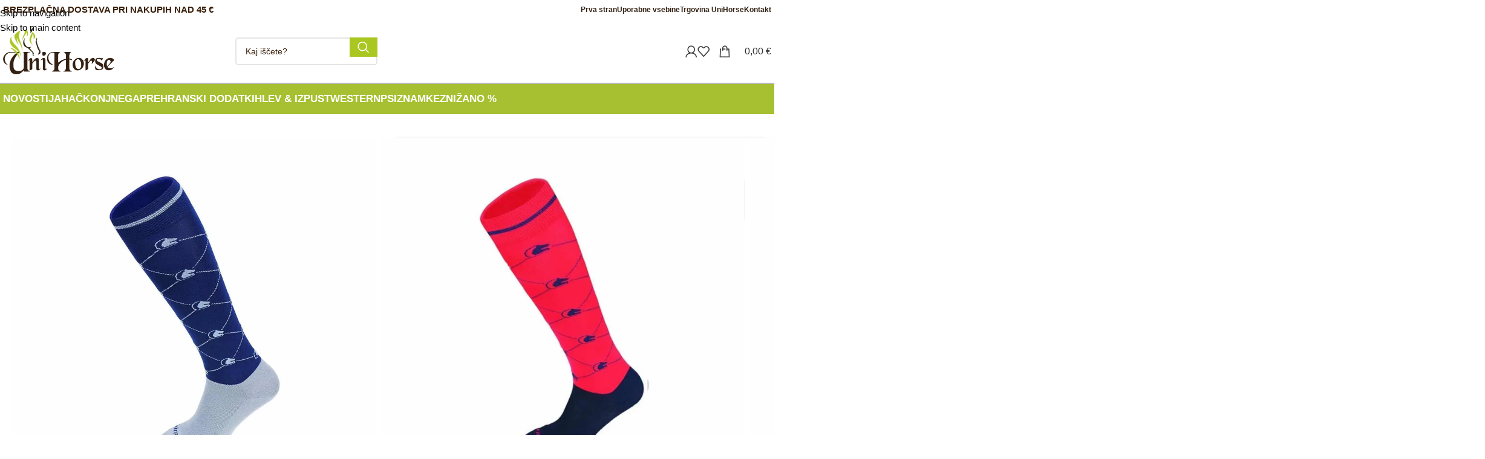

--- FILE ---
content_type: text/html; charset=UTF-8
request_url: https://www.uni-horse.si/izdelek/jahac/nogavice/fair-play-jahalne-nogavice-logo/
body_size: 80332
content:
<!DOCTYPE html>
<html lang="sl-SI" prefix="og: https://ogp.me/ns#">
<head><script data-no-optimize="1">var litespeed_docref=sessionStorage.getItem("litespeed_docref");litespeed_docref&&(Object.defineProperty(document,"referrer",{get:function(){return litespeed_docref}}),sessionStorage.removeItem("litespeed_docref"));</script>
	<meta charset="UTF-8">
	<link rel="profile" href="https://gmpg.org/xfn/11">
	<link rel="pingback" href="https://www.uni-horse.si/xmlrpc.php">

	
<!-- Search Engine Optimization by Rank Math - https://rankmath.com/ -->
<title>Fair Play jahalne nogavice Logo - Konjeniška trgovina UNIHORSE, Ljubljana</title><link rel='preload' href='/wp-content/uploads/sites/2/2021/09/logo-unihorse-2021-rjav.png' as='image'><link rel="preload" href="" as="image" imagesrcset="https://www.uni-horse.si/wp-content/uploads/sites/2/2021/09/logo-unihorse-2021-rjav.png.webp" imagesizes="(max-width: 591px) 100vw, 591px" /><link rel="preload" href="" as="image" imagesrcset="https://www.uni-horse.si/wp-content/uploads/sites/2/2021/09/logo-unihorse-2021-rjav.png.webp" /><link rel="preload" href="https://www.uni-horse.si/wp-content/uploads/sites/2/2020/04/fplogo-1.jpg" as="image" imagesrcset="https://www.uni-horse.si/wp-content/uploads/sites/2/2020/04/fplogo-1-760x760.jpg.webp 760w, https://www.uni-horse.si/wp-content/uploads/sites/2/2020/04/fplogo-1-720x720.jpg.webp 720w, https://www.uni-horse.si/wp-content/uploads/sites/2/2020/04/fplogo-1.jpg.webp 1200w, https://www.uni-horse.si/wp-content/uploads/sites/2/2020/04/fplogo-1-350x350.jpg.webp 350w, https://www.uni-horse.si/wp-content/uploads/sites/2/2020/04/fplogo-1-768x768.jpg.webp 768w, https://www.uni-horse.si/wp-content/uploads/sites/2/2020/04/fplogo-1-740x740.jpg.webp 740w, https://www.uni-horse.si/wp-content/uploads/sites/2/2020/04/fplogo-1-370x370.jpg.webp 370w, https://www.uni-horse.si/wp-content/uploads/sites/2/2020/04/fplogo-1-170x170.jpg.webp 170w, https://www.uni-horse.si/wp-content/uploads/sites/2/2020/04/fplogo-1-600x600.jpg.webp 600w, https://www.uni-horse.si/wp-content/uploads/sites/2/2020/04/fplogo-1-1024x1024.jpg.webp 1024w, https://www.uni-horse.si/wp-content/uploads/sites/2/2020/04/fplogo-1-300x300.jpg.webp 300w, https://www.uni-horse.si/wp-content/uploads/sites/2/2020/04/fplogo-1-100x100.jpg.webp 100w" imagesizes="(max-width: 760px) 100vw, 760px" /><link rel="preload" href="https://www.uni-horse.si/wp-content/uploads/sites/2/2020/04/fplogo-2-760x760.jpg" as="image" imagesizes="(max-width: 760px) 100vw, 760px" /><style id="perfmatters-used-css">.container,.container-fluid{width:100%;padding-right:15px;padding-left:15px;margin-right:auto;margin-left:auto;}.row{display:flex;flex-wrap:wrap;margin-inline:calc(( var(--wd-sp,30px) / 2 ) * -1);}[class*=wd-spacing-]{margin-bottom:calc(var(--wd-sp,30px) / -1);}[class*=wd-spacing-]>[class*=col]{margin-bottom:var(--wd-sp,30px);}.col,.col-1,.col-10,.col-11,.col-12,.col-2,.col-20_0,.col-3,.col-4,.col-5,.col-6,.col-7,.col-8,.col-9,.col-auto,.col-lg,.col-lg-1,.col-lg-10,.col-lg-11,.col-lg-12,.col-lg-2,.col-lg-20_0,.col-lg-3,.col-lg-4,.col-lg-5,.col-lg-6,.col-lg-7,.col-lg-8,.col-lg-9,.col-lg-auto,.col-md,.col-md-1,.col-md-10,.col-md-11,.col-md-12,.col-md-2,.col-md-20_0,.col-md-3,.col-md-4,.col-md-5,.col-md-6,.col-md-7,.col-md-8,.col-md-9,.col-md-auto,.col-sm,.col-sm-1,.col-sm-10,.col-sm-11,.col-sm-12,.col-sm-2,.col-sm-3,.col-sm-4,.col-sm-5,.col-sm-6,.col-sm-7,.col-sm-8,.col-sm-9,.col-sm-auto,.col-xl,.col-xl-1,.col-xl-10,.col-xl-11,.col-xl-12,.col-xl-2,.col-xl-3,.col-xl-4,.col-xl-5,.col-xl-6,.col-xl-7,.col-xl-8,.col-xl-9,.col-xl-auto{position:relative;width:100%;min-height:1px;padding-inline:calc(var(--wd-sp,30px) / 2);}.col-12{flex:0 0 100%;max-width:100%;}@media (min-width:769px){.col-md-6{flex:0 0 50%;max-width:50%;}.col-md-12{flex:0 0 100%;max-width:100%;}}@media (min-width:1025px){.col-lg-6{flex:0 0 50%;max-width:50%;}.col-lg-12{flex:0 0 100%;max-width:100%;}}.align-items-start{align-items:flex-start !important;}:root{--wd-text-line-height:1.6;--wd-brd-radius:.001px;--wd-form-height:42px;--wd-form-color:inherit;--wd-form-placeholder-color:inherit;--wd-form-bg:transparent;--wd-form-brd-color:rgba(0,0,0,.1);--wd-form-brd-color-focus:rgba(0,0,0,.15);--wd-form-chevron:url("[data-uri]");--btn-height:42px;--btn-transform:uppercase;--btn-font-weight:600;--btn-font-family:inherit;--btn-font-style:unset;--wd-main-bgcolor:#fff;--wd-scroll-w:.001px;--wd-admin-bar-h:.001px;--wd-tags-mb:20px;--wd-block-spacing:20px;--wd-header-banner-mt:.001px;--wd-sticky-nav-w:.001px;--color-white:#fff;--color-gray-100:#f7f7f7;--color-gray-200:#f1f1f1;--color-gray-300:#bbb;--color-gray-400:#a5a5a5;--color-gray-500:#777;--color-gray-600:#666;--color-gray-700:#555;--color-gray-800:#333;--color-gray-900:#242424;--bgcolor-black-rgb:0,0,0;--bgcolor-white-rgb:255,255,255;--bgcolor-white:#fff;--bgcolor-gray-100:#f7f7f7;--bgcolor-gray-200:#f7f7f7;--bgcolor-gray-300:#f1f1f1;--bgcolor-gray-400:rgba(187,187,187,.4);--brdcolor-gray-200:rgba(0,0,0,.075);--brdcolor-gray-300:rgba(0,0,0,.105);--brdcolor-gray-400:rgba(0,0,0,.12);--brdcolor-gray-500:rgba(0,0,0,.2);}html,body,div,span,applet,object,iframe,h1,h2,h3,h4,h5,h6,p,blockquote,pre,a,abbr,acronym,address,big,cite,code,del,dfn,em,img,ins,kbd,q,s,samp,small,strike,strong,sub,sup,tt,var,b,u,i,center,dl,dt,dd,ol,ul,li,fieldset,form,label,legend,table,caption,tbody,tfoot,thead,tr,th,td,article,aside,canvas,details,embed,figure,figcaption,footer,header,hgroup,menu,nav,output,ruby,section,summary,time,mark,audio,video{margin:0;padding:0;border:0;vertical-align:baseline;font:inherit;font-size:100%;}*,*:before,*:after{-webkit-box-sizing:border-box;-moz-box-sizing:border-box;box-sizing:border-box;}html{line-height:1;-webkit-text-size-adjust:100%;-webkit-tap-highlight-color:transparent;font-family:sans-serif;overflow-x:hidden;}ol,ul{list-style:none;margin-bottom:var(--list-mb);padding-left:var(--li-pl);--list-mb:20px;--li-mb:10px;--li-pl:17px;}caption,th,td{vertical-align:middle;text-align:left;}a img{border:none;}article,aside,details,figcaption,figure,footer,header,hgroup,main,menu,nav,section,summary{display:block;}a,button,input{touch-action:manipulation;}button,input,optgroup,select,textarea{margin:0;color:inherit;font:inherit;}button{overflow:visible;}button,html input[type="button"],input[type="reset"],input[type="submit"]{cursor:pointer;-webkit-appearance:button;}button::-moz-focus-inner,input::-moz-focus-inner{padding:0;padding:0;border:0;border:0;}body{margin:0;background-color:#fff;color:var(--wd-text-color);text-rendering:optimizeLegibility;font-weight:var(--wd-text-font-weight);font-style:var(--wd-text-font-style);font-size:var(--wd-text-font-size);font-family:var(--wd-text-font);-webkit-font-smoothing:antialiased;-moz-osx-font-smoothing:grayscale;line-height:var(--wd-text-line-height);--wd-header-h:calc(var(--wd-top-bar-h) + var(--wd-header-general-h) + var(--wd-header-bottom-h));--wd-header-sticky-h:calc(var(--wd-top-bar-sticky-h) + var(--wd-header-general-sticky-h) + var(--wd-header-bottom-sticky-h) + var(--wd-header-clone-h));}@supports (overflow: clip){body{overflow:clip;}}:is(body){height:auto;}p{margin-bottom:var(--wd-tags-mb);}a{color:var(--wd-link-color);text-decoration:none;transition:all .25s ease;}a:is(:hover,:focus,:active){outline:none;text-decoration:none;}a:hover{color:var(--wd-link-color-hover);}a:focus{outline:none;}:is(h1,h2,h3,h4,h5,h6,.title) a{color:inherit;}:is(h1,h2,h3,h4,h5,h6,.title) a:hover{color:var(--wd-link-color-hover);}label{display:block;margin-bottom:5px;color:var(--wd-title-color);vertical-align:middle;font-weight:400;}.required{border:none;color:#e01020;font-size:16px;line-height:1;}strong,b{font-weight:600;}ins{text-decoration:none;}small{font-size:80%;}img{max-width:100%;height:auto;border:0;vertical-align:middle;}h1{font-size:28px;}h3{font-size:22px;}h4{font-size:18px;}.wd-entities-title a{color:inherit;}.wd-el-title{display:flex !important;align-items:center;gap:10px;font-size:22px;}legend,h1,h2,h3,h4,h5,h6,.title{display:block;margin-bottom:var(--wd-tags-mb);color:var(--wd-title-color);text-transform:var(--wd-title-transform);font-weight:var(--wd-title-font-weight);font-style:var(--wd-title-font-style);font-family:var(--wd-title-font);line-height:1.4;}.wd-entities-title{display:block;color:var(--wd-entities-title-color);word-wrap:break-word;font-weight:var(--wd-entities-title-font-weight);font-style:var(--wd-entities-title-font-style);font-family:var(--wd-entities-title-font);text-transform:var(--wd-entities-title-transform);line-height:1.4;}a.wd-entities-title:hover,.wd-entities-title a:hover{color:var(--wd-entities-title-color-hover);}li{margin-bottom:var(--li-mb);}li:last-child{margin-bottom:0;}li>ul,li>ol{margin-top:var(--li-mb);margin-bottom:0;}ul{list-style:disc;}.unordered-list,.wd-sub-menu,.textwidget .menu,.unordered-list ul,.wd-sub-menu ul,.textwidget .menu ul,.unordered-list ol,.wd-sub-menu ol,.textwidget .menu ol,.wd-nav,nav[class*="-pagination"] ul{list-style:none;--li-pl:0;}.wd-sub-menu,.wd-sub-menu ul,.wd-sub-menu ol,.wd-nav,nav[class*="-pagination"] ul{--list-mb:0;--li-mb:0;}.text-center{--content-align:center;--text-align:center;text-align:var(--text-align);}.text-right{--text-align:right;text-align:var(--text-align);--content-align:flex-end;}.text-left{--text-align:left;text-align:var(--text-align);--content-align:flex-start;}.wd-fontsize-s{font-size:16px;}.wd-fontsize-m{font-size:18px;}.wd-items-top{align-items:flex-start;}[class*="color-scheme-light"]{--color-white:#000;--color-gray-100:rgba(255,255,255,.1);--color-gray-200:rgba(255,255,255,.2);--color-gray-300:rgba(255,255,255,.5);--color-gray-400:rgba(255,255,255,.6);--color-gray-500:rgba(255,255,255,.7);--color-gray-600:rgba(255,255,255,.8);--color-gray-700:rgba(255,255,255,.9);--color-gray-800:#fff;--color-gray-900:#fff;--bgcolor-black-rgb:255,255,255;--bgcolor-white-rgb:0,0,0;--bgcolor-white:#0f0f0f;--bgcolor-gray-100:#0a0a0a;--bgcolor-gray-200:#121212;--bgcolor-gray-300:#141414;--bgcolor-gray-400:#171717;--brdcolor-gray-200:rgba(255,255,255,.1);--brdcolor-gray-300:rgba(255,255,255,.15);--brdcolor-gray-400:rgba(255,255,255,.25);--brdcolor-gray-500:rgba(255,255,255,.3);--wd-text-color:rgba(255,255,255,.8);--wd-title-color:#fff;--wd-widget-title-color:var(--wd-title-color);--wd-entities-title-color:#fff;--wd-entities-title-color-hover:rgba(255,255,255,.8);--wd-link-color:rgba(255,255,255,.9);--wd-link-color-hover:#fff;--wd-form-brd-color:rgba(255,255,255,.2);--wd-form-brd-color-focus:rgba(255,255,255,.3);--wd-form-placeholder-color:rgba(255,255,255,.6);--wd-form-chevron:url("[data-uri]");--wd-main-bgcolor:#1a1a1a;color:var(--wd-text-color);}.color-scheme-dark{--color-white:#fff;--color-gray-100:#f7f7f7;--color-gray-200:#f1f1f1;--color-gray-300:#bbb;--color-gray-400:#a5a5a5;--color-gray-500:#777;--color-gray-600:#666;--color-gray-700:#555;--color-gray-800:#333;--color-gray-900:#242424;--bgcolor-black-rgb:0,0,0;--bgcolor-white-rgb:255,255,255;--bgcolor-white:#fff;--bgcolor-gray-100:#f7f7f7;--bgcolor-gray-200:#f7f7f7;--bgcolor-gray-300:#f1f1f1;--bgcolor-gray-400:rgba(187,187,187,.4);--brdcolor-gray-200:rgba(0,0,0,.075);--brdcolor-gray-300:rgba(0,0,0,.105);--brdcolor-gray-400:rgba(0,0,0,.12);--brdcolor-gray-500:rgba(0,0,0,.2);--wd-text-color:#777;--wd-title-color:#242424;--wd-entities-title-color:#333;--wd-entities-title-color-hover:rgba(51,51,51,.65);--wd-link-color:#333;--wd-link-color-hover:#242424;--wd-form-brd-color:rgba(0,0,0,.1);--wd-form-brd-color-focus:rgba(0,0,0,.15);--wd-form-placeholder-color:#777;color:var(--wd-text-color);}[class*="color-scheme-hover"]{transition:all .25s ease;}[class*="color-scheme-hover"] .title{transition:all .25s ease;}.clear{clear:both;width:100%;}.wd-fill{position:absolute;inset:0;}.set-mb-l{--margin-bottom:20px;}.set-mb-l>*{margin-bottom:var(--margin-bottom);}.set-cont-mb-s{--wd-tags-mb:10px;}.reset-last-child>*:last-child{margin-bottom:0;}@keyframes wd-rotate{100%{transform:rotate(360deg);}}@keyframes wd-fadeIn{from{opacity:0;}to{opacity:1;}}@keyframes wd-fadeOut{from{opacity:1;}to{opacity:0;}}@keyframes wd-fadeInBottomShort{from{transform:translate3d(0,20px,0);}to{transform:none;}}@keyframes wd-ShakePrev{25%{transform:translate3d(0px,0,0);}50%{transform:translate3d(3px,0,0);}75%{transform:translate3d(-3px,0,0);}}@keyframes wd-ShakeNext{25%{transform:translate3d(0px,0,0);}50%{transform:translate3d(-3px,0,0);}75%{transform:translate3d(3px,0,0);}}@keyframes wd-FadeInLoader{from{opacity:0;}to{opacity:.8;}}table{margin-bottom:35px;width:100%;border-spacing:0;border-collapse:collapse;line-height:1.4;}table th{padding:15px 10px;border-bottom:2px solid var(--brdcolor-gray-200);color:var(--wd-title-color);text-transform:uppercase;font-weight:var(--wd-title-font-weight);font-style:var(--wd-title-font-style);font-size:16px;font-family:var(--wd-title-font);}table td{padding:15px 12px;border-bottom:1px solid var(--brdcolor-gray-300);}table :is(tbody,tfoot) th{border-bottom:1px solid var(--brdcolor-gray-300);text-transform:none;font-size:inherit;}input[type='email'],input[type='search'],input[type='number'],input[type='url'],input[type='tel'],input[type='text'],input[type='password'],textarea,select{-webkit-appearance:none;-moz-appearance:none;appearance:none;}input[type='email'],input[type='date'],input[type='search'],input[type='number'],input[type='text'],input[type='tel'],input[type='url'],input[type='password'],textarea,select{padding:0 15px;max-width:100%;width:100%;height:var(--wd-form-height);border:var(--wd-form-brd-width) solid var(--wd-form-brd-color);border-radius:var(--wd-form-brd-radius);background-color:var(--wd-form-bg);box-shadow:none;color:var(--wd-form-color);vertical-align:middle;font-size:14px;transition:border-color .5s ease;}input[type='email']:focus,input[type='date']:focus,input[type='search']:focus,input[type='number']:focus,input[type='text']:focus,input[type='tel']:focus,input[type='url']:focus,input[type='password']:focus,textarea:focus,select:focus{outline:none;border-color:var(--wd-form-brd-color-focus);transition:border-color .4s ease;}::-webkit-input-placeholder{color:var(--wd-form-placeholder-color);}::-moz-placeholder{color:var(--wd-form-placeholder-color);}:-moz-placeholder{color:var(--wd-form-placeholder-color);}input[type="radio"],input[type="checkbox"]{box-sizing:border-box;margin-top:0;padding:0;vertical-align:middle;margin-inline-end:5px;}input[type="search"]{box-sizing:content-box;-webkit-appearance:textfield;}input[type="search"]::-webkit-search-cancel-button,input[type="search"]::-webkit-search-decoration{-webkit-appearance:none;}input[type="number"]{padding:0;text-align:center;}input[type="number"]::-webkit-inner-spin-button,input[type="number"]::-webkit-outer-spin-button{height:auto;}input[type="date"]::-webkit-inner-spin-button{display:none;}input[type="date"]::-webkit-calendar-picker-indicator{opacity:0;}input[type="date"]::-webkit-clear-button{position:relative;right:5px;width:30px;opacity:.4;filter:grayscale(100%);}[class*="color-scheme-light"] input[type="date"]::-webkit-clear-button{opacity:.6;filter:grayscale(100%) invert(100%) saturate(800%);}html:not(.browser-Firefox) input[type="date"]{background:no-repeat url("https://www.uni-horse.si/wp-content/themes/woodmart/css/parts/../../inc/admin/assets/images/calend-d.svg") right 15px top 50%;background-size:auto 14px;}html:not(.browser-Firefox) [class*="color-scheme-light"] input[type='date']{background-image:url("https://www.uni-horse.si/wp-content/themes/woodmart/css/parts/../../inc/admin/assets/images/calend-l.svg");}input:-webkit-autofill{border-color:var(--wd-form-brd-color);-webkit-box-shadow:0 0 0 1000px var(--wd-form-bg) inset;-webkit-text-fill-color:var(--wd-form-color);}input:focus:-webkit-autofill{border-color:var(--wd-form-brd-color-focus);}:is(.btn,.button,button,[type="submit"],[type="button"]){padding:5px 20px;min-height:var(--btn-height);font-size:13px;position:relative;display:inline-flex;align-items:center;justify-content:center;outline:none;border:0px solid transparent;border-radius:0;box-shadow:none;vertical-align:middle;text-align:center;text-decoration:none;text-transform:var(--btn-transform);text-shadow:none;font-weight:var(--btn-font-weight);font-family:var(--btn-font-family);font-style:var(--btn-font-style);line-height:1.2;cursor:pointer;transition:color .25s ease,background-color .25s ease,border-color .25s ease,box-shadow .25s ease,opacity .25s ease;color:var(--btn-color,#3e3e3e);background-color:var(--btn-bgcolor,#f3f3f3);}:is(.btn,.button,button,[type="submit"],[type="button"]):hover{color:var(--btn-color-hover,#3e3e3e);background-color:var(--btn-bgcolor-hover,#e0e0e0);}button[disabled],input[disabled]{opacity:.6 !important;cursor:default !important;}[class*="wd-grid"]{--wd-col:var(--wd-col-lg);--wd-gap:var(--wd-gap-lg);--wd-col-lg:1;--wd-gap-lg:20px;}[class*="wd-grid-f"]{display:flex;flex-wrap:wrap;gap:var(--wd-gap);}.wd-scroll-content{overflow:hidden;overflow-y:auto;-webkit-overflow-scrolling:touch;max-height:50vh;scrollbar-width:thin;}.wd-dropdown{position:absolute;top:100%;left:0;z-index:380;margin-top:15px;margin-right:0;margin-left:calc(var(--nav-gap,.001px) / 2 * -1);background-color:var(--bgcolor-white);background-position:bottom right;background-clip:border-box;background-repeat:no-repeat;box-shadow:0 0 3px rgba(0,0,0,.15);text-align:left;border-radius:var(--wd-brd-radius);visibility:hidden;opacity:0;transition:opacity .4s cubic-bezier(.19,1,.22,1),visibility .4s cubic-bezier(.19,1,.22,1),transform .4s cubic-bezier(.19,1,.22,1);transform:translateY(15px) translateZ(0);pointer-events:none;}.wd-dropdown:after{content:"";position:absolute;inset-inline:0;bottom:100%;height:15px;}.wd-event-hover:hover>.wd-dropdown,.wd-event-click.wd-opened>.wd-dropdown,.wd-dropdown.wd-opened{visibility:visible;opacity:1;transform:none !important;pointer-events:visible;pointer-events:unset;}.wd-side-hidden{position:fixed;inset-block:var(--wd-admin-bar-h) 0;z-index:500;overflow:hidden;overflow-y:auto;-webkit-overflow-scrolling:touch;width:340px;background-color:var(--bgcolor-white);transition:transform .5s cubic-bezier(.19,1,.22,1);}.wd-side-hidden.wd-left{right:auto;left:0;transform:translate3d(-100%,0,0);}.wd-side-hidden.wd-right{right:0;left:auto;transform:translate3d(100%,0,0);}@media (max-width: 350px){div.website-wrapper .wd-side-hidden{width:270px !important;}}.wd-sub-menu{--sub-menu-color:#848484;--sub-menu-color-hover:var(--wd-primary-color);}.wd-sub-menu li{position:relative;}.wd-sub-menu li>a{position:relative;display:flex;align-items:center;padding-top:8px;padding-bottom:8px;color:var(--sub-menu-color);font-size:14px;line-height:1.3;}.wd-sub-menu li>a:hover{color:var(--sub-menu-color-hover);}[class*="color-scheme-light"] .wd-sub-menu{--sub-menu-color:rgba(255,255,255,.6);--sub-menu-color-hover:#fff;}.widget .wd-sub-menu{--li-mb:0;}.widget .wd-sub-menu ul{--li-mb:0;}.wd-dropdown-menu:is(.wd-design-sized,.wd-design-full-width,.wd-design-full-height) .wd-sub-menu>li>a,.mega-menu-list>li>a{--sub-menu-color:#333;--sub-menu-color-hover:var(--wd-primary-color);text-transform:uppercase;font-weight:600;}.wd-dropdown-menu:is(.wd-design-sized,.wd-design-full-width,.wd-design-full-height).color-scheme-light .wd-sub-menu>li>a,[class*="color-scheme-light"] .mega-menu-list>li>a{--sub-menu-color:#fff;--sub-menu-color-hover:rgba(255,255,255,.6);}.wd-nav-img,.mega-menu-list img{display:inline-block;margin-right:7px;max-height:18px;width:auto !important;}.wd-nav-img img,.mega-menu-list img img{max-height:18px;}.wd-nav{--nav-gap:20px;display:inline-flex;flex-wrap:wrap;justify-content:var(--text-align);text-align:left;gap:1px var(--nav-gap);}.wd-nav>li{position:relative;}.wd-nav>li>a{position:relative;display:flex;align-items:center;flex-direction:row;text-transform:uppercase;font-weight:600;font-size:13px;line-height:1.2;}.wd-nav>li:is(.wd-has-children,.menu-item-has-children)>a:after{margin-left:4px;font-weight:normal;font-style:normal;font-size:clamp(6px,50%,18px);order:3;content:"";font-family:"woodmart-font";}.wd-nav[class*="wd-style-"]{--nav-color:#333;--nav-color-hover:rgba(51,51,51,.7);--nav-color-active:rgba(51,51,51,.7);--nav-chevron-color:rgba(82,82,82,.45);}.wd-nav[class*="wd-style-"]>li>a{color:var(--nav-color);}.wd-nav[class*="wd-style-"]>li:hover>a{color:var(--nav-color-hover);}.wd-nav[class*="wd-style-"]>li:is(.current-menu-item,.wd-active,.active)>a{color:var(--nav-color-active);}.wd-nav[class*="wd-style-"]>li:is(.wd-has-children,.menu-item-has-children)>a:after{color:var(--nav-chevron-color);}:is(.color-scheme-light,.whb-color-light) .wd-nav[class*="wd-style-"]{--nav-color:#fff;--nav-color-hover:rgba(255,255,255,.8);--nav-color-active:rgba(255,255,255,.8);--nav-chevron-color:rgba(255,255,255,.6);}.wd-nav.wd-style-default{--nav-color-hover:var(--wd-primary-color);--nav-color-active:var(--wd-primary-color);}:is(.color-scheme-light,.whb-color-light) .wd-nav:is(.wd-style-bordered,.wd-style-separated)>li:not(:last-child):after{border-color:rgba(255,255,255,.25);}.wd-nav.wd-style-bg>li:is(:hover,.current-menu-item,.wd-active,.active)>a{color:var(--nav-color-hover);}.wd-nav.wd-style-bg>li:is(:hover,.current-menu-item,.wd-active,.active)>a:before{visibility:visible;opacity:.25;}.wd-nav[class*="wd-style-underline"] .nav-link-text{position:relative;display:inline-block;padding-block:1px;line-height:1.2;}.wd-nav[class*="wd-style-underline"] .nav-link-text:after{content:"";position:absolute;top:100%;left:0;width:0;height:2px;background-color:var(--wd-primary-color);transition:width .4s cubic-bezier(.19,1,.22,1);}.wd-nav[class*="wd-style-underline"]>li:is(:hover,.current-menu-item,.wd-active,.active)>a .nav-link-text:after{width:100%;}@keyframes wd-fadeInTooltip{from{opacity:0;}to{opacity:.9;}}@keyframes wd-fadeInUpBig{from{transform:translate3d(0,100%,0);}to{transform:none;}}@keyframes wd-fadeOutDownBig{from{transform:none;}to{transform:translate3d(0,100%,0);}}.wd-close-side{position:fixed;z-index:400;visibility:hidden;background-color:rgba(0,0,0,.7);opacity:0;transition:opacity .5s cubic-bezier(.19,1,.22,1),visibility 0s cubic-bezier(.19,1,.22,1) .5s,z-index 0s cubic-bezier(.19,1,.22,1) .5s,top 0s cubic-bezier(.19,1,.22,1) .5s;}.wd-close-side[class*="wd-location-header"]{z-index:389;top:var(--wd-admin-bar-h);}nav[class*="-pagination"] ul{display:inline-flex;flex-wrap:wrap;justify-content:center;align-items:center;gap:3px;}nav[class*="-pagination"] a:hover{background-color:var(--bgcolor-gray-300);}.breadcrumbs>:is(a,span):after{content:"/";display:inline-block;padding:0 8px;}:is(.breadcrumbs,.yoast-breadcrumb)>:is(a,span){display:inline-block;color:var(--color-gray-900);}:is(.breadcrumbs,.yoast-breadcrumb) :is(a,span){text-transform:uppercase;font-weight:600;font-size:11px;}.wd-action-btn{display:inline-flex;vertical-align:middle;--action-btn-color:var(--color-gray-800);--action-btn-hover-color:var(--color-gray-500);}.wd-action-btn>a{display:inline-flex;align-items:center;justify-content:center;color:var(--action-btn-color);cursor:pointer;}.wd-action-btn>a:hover{color:var(--action-btn-hover-color);}.wd-action-btn>a:before{transition:opacity .15s ease;font-family:"woodmart-font";}.wd-action-btn>a:after{position:absolute;top:calc(50% - .5em);left:0;opacity:0;transition:opacity .2s ease;content:"";display:inline-block;width:1em;height:1em;border:1px solid rgba(0,0,0,0);border-left-color:var(--color-gray-900);border-radius:50%;vertical-align:middle;animation:wd-rotate 450ms infinite linear var(--wd-anim-state,paused);}.wd-action-btn.wd-style-icon .button{min-height:unset;padding:0;background-color:transparent;}.wd-action-btn.wd-style-icon .button:hover{background-color:transparent;box-shadow:none;}.wd-action-btn.wd-style-icon>a{position:relative;flex-direction:column;width:50px;height:50px;font-weight:400;font-size:0 !important;line-height:0;}.wd-action-btn.wd-style-icon>a:before{font-size:20px;}.wd-action-btn.wd-style-icon>a:after{left:calc(50% - .5em);font-size:18px;}.wd-action-btn.wd-style-text>a{position:relative;font-weight:600;line-height:1;}.wd-action-btn.wd-style-text>a:before{margin-inline-end:.3em;font-size:110%;font-weight:400;}.wd-action-btn:empty{display:none;}.wd-wishlist-icon>a:before{content:"";}.wd-quick-view-icon>a:before{content:"";}.wd-cross-icon>a:before{content:"";}.wd-heading{display:flex;flex:0 0 auto;align-items:center;justify-content:flex-end;gap:10px;padding:20px 15px;border-bottom:1px solid var(--brdcolor-gray-300);}.wd-heading>a{--wd-link-color:var(--wd-primary-color);--wd-link-color-hover:var(--wd-primary-color);}.wd-heading>a:hover{opacity:.7;}.wd-heading .title{flex:1 1 auto;margin-bottom:0;font-size:130%;}.wd-heading .wd-action-btn{flex:0 0 auto;}.wd-heading .wd-action-btn.wd-style-text>a{height:25px;}:is(.widget,.wd-widget,div[class^="vc_wp"]){line-height:1.4;--wd-link-color:var(--color-gray-500);--wd-link-color-hover:var(--color-gray-800);}:is(.widget,.wd-widget,div[class^="vc_wp"])>:is(ul,ol){margin-top:0;}:is(.widget,.wd-widget,div[class^="vc_wp"]) :is(ul,ol){list-style:none;--list-mb:0;--li-mb:15px;--li-pl:0;}.widget{margin-bottom:30px;padding-bottom:30px;border-bottom:1px solid var(--brdcolor-gray-300);}.widget:last-child{margin-bottom:0;padding-bottom:0;border-bottom:none;}.textwidget>*:last-child{margin-bottom:0;}.wp-caption{margin-bottom:20px;padding:0;max-width:100%;border:none;background:transparent;}.wp-caption.alignleft{margin-top:3px;margin-right:25px;}.wp-caption.alignright{margin-top:3px;margin-left:25px;}.wp-caption.aligncenter{margin:0 auto;margin-top:3px;}.wp-caption .wp-caption-text,.wp-caption-dd{padding:5px 10px 5px 0;font-style:italic;line-height:1.6;opacity:.8;}.website-wrapper{position:relative;background-color:var(--wd-main-bgcolor);}.main-page-wrapper{margin-top:-40px;padding-top:40px;min-height:50vh;background-color:var(--wd-main-bgcolor);}.site-content{margin-bottom:40px;}.container{max-width:var(--wd-container-w);}.btn.btn-color-primary{color:#fff;background-color:var(--wd-primary-color);}.btn.btn-color-primary:hover{color:#fff;box-shadow:inset 0 0 200px rgba(0,0,0,.1);}.btn-style-link.btn-color-primary{color:var(--color-gray-800);border-color:var(--wd-primary-color);}.btn-style-link.btn-color-primary:hover{color:var(--color-gray-800);opacity:.6;border-color:var(--wd-primary-color);}.btn-size-small{padding:5px 14px;min-height:36px;font-size:12px;}.btn.btn-style-link{min-height:unset;padding:0;border-width:2px;border-style:solid;border-top:none;border-right:none;border-left:none;background-color:transparent !important;}.btn.btn-style-link:hover{background-color:transparent !important;box-shadow:none;}.btn i{margin-left:3px;}.searchform[class*="wd-style-with-bg"] .searchsubmit{color:#fff;background-color:var(--wd-primary-color);}.searchform[class*="wd-style-with-bg"] .searchsubmit:hover{color:#fff;box-shadow:inset 0 0 200px rgba(0,0,0,.1);}@media (min-width: 1025px){.wd-scroll{--scrollbar-track-bg:rgba(0,0,0,.05);--scrollbar-thumb-bg:rgba(0,0,0,.12);}.wd-scroll ::-webkit-scrollbar{width:5px;}.wd-scroll ::-webkit-scrollbar-track{background-color:var(--scrollbar-track-bg);}.wd-scroll ::-webkit-scrollbar-thumb{background-color:var(--scrollbar-thumb-bg);}[class*="color-scheme-light"] .wd-scroll,.wd-scroll.color-scheme-light{--scrollbar-track-bg:rgba(255,255,255,.05);--scrollbar-thumb-bg:rgba(255,255,255,.12);}}@media (max-width: 1024px){@supports not (overflow: clip){body{overflow:hidden;}}[class*="wd-grid"]{--wd-col:var(--wd-col-md);--wd-gap:var(--wd-gap-md);--wd-col-md:var(--wd-col-lg);--wd-gap-md:var(--wd-gap-lg);}.wd-side-hidden{width:300px;z-index:99999;}html:has(.wd-side-hidden.wd-opened){overflow:hidden;}.wd-close-side{top:-150px;}}@media (max-width: 768.98px){.wd-hide-sm{display:none !important;}[class*="wd-grid"]{--wd-col:var(--wd-col-sm);--wd-gap:var(--wd-gap-sm);--wd-col-sm:var(--wd-col-md);--wd-gap-sm:var(--wd-gap-md);}}@media (min-width: 769px) and (max-width: 1024px){.wd-hide-md-sm{display:none !important;}}body{--extendify--spacing--large:var(--wp--custom--spacing--large,clamp(2em,8vw,8em)) !important;--wp--preset--font-size--ext-small:1rem !important;--wp--preset--font-size--ext-medium:1.125rem !important;--wp--preset--font-size--ext-large:clamp(1.65rem,3.5vw,2.15rem) !important;--wp--preset--font-size--ext-x-large:clamp(3rem,6vw,4.75rem) !important;--wp--preset--font-size--ext-xx-large:clamp(3.25rem,7.5vw,5.75rem) !important;--wp--preset--color--black:#000 !important;--wp--preset--color--white:#fff !important;}@keyframes shine{to{background-position-x:-200%;}}@keyframes wcpaAnimate{0%{opacity:0;}100%{opacity:1;}}.vc_row:before,.vc_row:after{content:" ";display:table;}.vc_row:after{clear:both;}.vc_column_container{width:100%;}.vc_row{margin-left:-15px;margin-right:-15px;}.vc_col-xs-1,.vc_col-sm-1,.vc_col-md-1,.vc_col-lg-1,.vc_col-xs-2,.vc_col-sm-2,.vc_col-md-2,.vc_col-lg-2,.vc_col-xs-3,.vc_col-sm-3,.vc_col-md-3,.vc_col-lg-3,.vc_col-xs-4,.vc_col-sm-4,.vc_col-md-4,.vc_col-lg-4,.vc_col-xs-5,.vc_col-sm-5,.vc_col-md-5,.vc_col-lg-5,.vc_col-xs-6,.vc_col-sm-6,.vc_col-md-6,.vc_col-lg-6,.vc_col-xs-7,.vc_col-sm-7,.vc_col-md-7,.vc_col-lg-7,.vc_col-xs-8,.vc_col-sm-8,.vc_col-md-8,.vc_col-lg-8,.vc_col-xs-9,.vc_col-sm-9,.vc_col-md-9,.vc_col-lg-9,.vc_col-xs-10,.vc_col-sm-10,.vc_col-md-10,.vc_col-lg-10,.vc_col-xs-11,.vc_col-sm-11,.vc_col-md-11,.vc_col-lg-11,.vc_col-xs-12,.vc_col-sm-12,.vc_col-md-12,.vc_col-lg-12{position:relative;min-height:1px;padding-left:15px;padding-right:15px;-webkit-box-sizing:border-box;-moz-box-sizing:border-box;box-sizing:border-box;}.vc_col-xs-1,.vc_col-xs-2,.vc_col-xs-3,.vc_col-xs-4,.vc_col-xs-5,.vc_col-xs-6,.vc_col-xs-7,.vc_col-xs-8,.vc_col-xs-9,.vc_col-xs-10,.vc_col-xs-11,.vc_col-xs-12{float:left;}.vc_col-xs-12{width:100%;}@media (min-width:768px){.vc_col-sm-1,.vc_col-sm-2,.vc_col-sm-3,.vc_col-sm-4,.vc_col-sm-5,.vc_col-sm-6,.vc_col-sm-7,.vc_col-sm-8,.vc_col-sm-9,.vc_col-sm-10,.vc_col-sm-11,.vc_col-sm-12{float:left;}.vc_col-sm-6{width:50%;}.vc_col-sm-3{width:25%;}.vc_col-sm-2{width:16.66666667%;}}@media (min-width:992px){.vc_col-md-1,.vc_col-md-2,.vc_col-md-3,.vc_col-md-4,.vc_col-md-5,.vc_col-md-6,.vc_col-md-7,.vc_col-md-8,.vc_col-md-9,.vc_col-md-10,.vc_col-md-11,.vc_col-md-12{float:left;}.vc_col-md-6{width:50%;}.vc_col-md-5{width:41.66666667%;}}@media (min-width:1200px){.vc_col-lg-1,.vc_col-lg-2,.vc_col-lg-3,.vc_col-lg-4,.vc_col-lg-5,.vc_col-lg-6,.vc_col-lg-7,.vc_col-lg-8,.vc_col-lg-9,.vc_col-lg-10,.vc_col-lg-11,.vc_col-lg-12{float:left;}.vc_col-lg-3{width:25%;}}.vc_clearfix:before,.vc_clearfix:after{content:" ";display:table;}.vc_clearfix:after{clear:both;}.vc_clearfix:before,.vc_clearfix:after{content:" ";display:table;}.vc_clearfix:after{clear:both;}@font-face{font-family:"vcpb-plugin-icons";src:url("//www.uni-horse.si/wp-content/plugins/js_composer/assets/fonts/vc_icons_v2/fonts/vcpb-plugin-icons.eot?f6ud62");src:url("//www.uni-horse.si/wp-content/plugins/js_composer/assets/fonts/vc_icons_v2/fonts/vcpb-plugin-icons.eot?f6ud62#iefix") format("embedded-opentype"),url("//www.uni-horse.si/wp-content/plugins/js_composer/assets/fonts/vc_icons_v2/fonts/vcpb-plugin-icons.ttf?f6ud62") format("truetype"),url("//www.uni-horse.si/wp-content/plugins/js_composer/assets/fonts/vc_icons_v2/fonts/vcpb-plugin-icons.woff?f6ud62") format("woff"),url("//www.uni-horse.si/wp-content/plugins/js_composer/assets/fonts/vc_icons_v2/fonts/vcpb-plugin-icons.svg?f6ud62#vcpb-plugin-icons") format("svg");font-weight:normal;font-style:normal;}.wpb_alert p:last-child,#content .wpb_alert p:last-child,.wpb_text_column p:last-child,.wpb_text_column *:last-child,#content .wpb_text_column p:last-child,#content .wpb_text_column *:last-child{margin-bottom:0;}.wpb_content_element,ul.wpb_thumbnails-fluid>li,.wpb_button{margin-bottom:35px;}.vc_row[data-vc-full-width]{-webkit-transition:opacity .5s ease;-o-transition:opacity .5s ease;transition:opacity .5s ease;overflow:hidden;}.vc_row.vc_row-flex{box-sizing:border-box;display:-webkit-box;display:-webkit-flex;display:-ms-flexbox;display:flex;-webkit-flex-wrap:wrap;-ms-flex-wrap:wrap;flex-wrap:wrap;}.vc_row.vc_row-flex>.vc_column_container{display:-webkit-box;display:-webkit-flex;display:-ms-flexbox;display:flex;}.vc_row.vc_row-flex>.vc_column_container>.vc_column-inner{-webkit-box-flex:1;-webkit-flex-grow:1;-ms-flex-positive:1;flex-grow:1;display:-webkit-box;display:-webkit-flex;display:-ms-flexbox;display:flex;-webkit-box-orient:vertical;-webkit-box-direction:normal;-webkit-flex-direction:column;-ms-flex-direction:column;flex-direction:column;z-index:1;}@media (-ms-high-contrast:active),(-ms-high-contrast:none){.vc_row.vc_row-flex>.vc_column_container>.vc_column-inner>*{min-height:1em;}}.vc_row.vc_row-flex::before,.vc_row.vc_row-flex::after{display:none;}.vc_row.vc_row-o-content-top>.vc_column_container>.vc_column-inner{-webkit-box-pack:start;-webkit-justify-content:flex-start;-ms-flex-pack:start;justify-content:flex-start;}.vc_row.vc_row-o-content-top:not(.vc_row-o-equal-height)>.vc_column_container{-webkit-box-align:start;-webkit-align-items:flex-start;-ms-flex-align:start;align-items:flex-start;}.vc_row.vc_row-o-content-middle>.vc_column_container>.vc_column-inner{-webkit-box-pack:center;-webkit-justify-content:center;-ms-flex-pack:center;justify-content:center;}.vc_row.vc_row-o-content-middle:not(.vc_row-o-equal-height)>.vc_column_container{-webkit-box-align:center;-webkit-align-items:center;-ms-flex-align:center;align-items:center;}.vc_column-inner::before,.vc_column-inner::after{content:" ";display:table;}.vc_column-inner::after{clear:both;}.vc_column_container{padding-left:0;padding-right:0;}.vc_column_container>.vc_column-inner{box-sizing:border-box;padding-left:15px;padding-right:15px;width:100%;}.vc_row-has-fill>.vc_column_container>.vc_column-inner,.vc_row-has-fill+.vc_row>.vc_column_container>.vc_column-inner,.vc_row-has-fill+.vc_row-full-width+.vc_row>.vc_column_container>.vc_column-inner,.vc_col-has-fill>.vc_column-inner{padding-top:35px;}.wpb_single_image a{border:none;outline:none;}.wpb_single_image img{height:auto;max-width:100%;vertical-align:top;}.wpb_single_image .vc_single_image-wrapper{display:inline-block;vertical-align:top;max-width:100%;}.wpb_single_image.vc_align_left{text-align:left;}.wpb_single_image .vc_figure{display:inline-block;vertical-align:top;margin:0;max-width:100%;}@-webkit-keyframes wpb_ttb{0%{-webkit-transform:translate(0,-10%);opacity:0;filter:alpha(opacity=0);}100%{-webkit-transform:translate(0,0);opacity:1;filter:alpha(opacity=100);}}@-moz-keyframes wpb_ttb{0%{-moz-transform:translate(0,-10%);opacity:0;filter:alpha(opacity=0);}100%{-moz-transform:translate(0,0);opacity:1;filter:alpha(opacity=100);}}@-o-keyframes wpb_ttb{0%{-o-transform:translate(0,-10%);opacity:0;filter:alpha(opacity=0);}100%{-o-transform:translate(0,0);opacity:1;filter:alpha(opacity=100);}}@keyframes wpb_ttb{0%{-webkit-transform:translate(0,-10%);-ms-transform:translate(0,-10%);-o-transform:translate(0,-10%);transform:translate(0,-10%);opacity:0;filter:alpha(opacity=0);}100%{-webkit-transform:translate(0,0);-ms-transform:translate(0,0);-o-transform:translate(0,0);transform:translate(0,0);opacity:1;filter:alpha(opacity=100);}}@-webkit-keyframes wpb_btt{0%{-webkit-transform:translate(0,10%);opacity:0;filter:alpha(opacity=0);}100%{-webkit-transform:translate(0,0);opacity:1;filter:alpha(opacity=100);}}@-moz-keyframes wpb_btt{0%{-moz-transform:translate(0,10%);opacity:0;filter:alpha(opacity=0);}100%{-moz-transform:translate(0,0);opacity:1;filter:alpha(opacity=100);}}@-o-keyframes wpb_btt{0%{-o-transform:translate(0,10%);opacity:0;filter:alpha(opacity=0);}100%{-o-transform:translate(0,0);opacity:1;filter:alpha(opacity=100);}}@keyframes wpb_btt{0%{-webkit-transform:translate(0,10%);-ms-transform:translate(0,10%);-o-transform:translate(0,10%);transform:translate(0,10%);opacity:0;filter:alpha(opacity=0);}100%{-webkit-transform:translate(0,0);-ms-transform:translate(0,0);-o-transform:translate(0,0);transform:translate(0,0);opacity:1;filter:alpha(opacity=100);}}@-webkit-keyframes wpb_ltr{0%{-webkit-transform:translate(-10%,0);opacity:0;filter:alpha(opacity=0);}100%{-webkit-transform:translate(0,0);opacity:1;filter:alpha(opacity=100);}}@-moz-keyframes wpb_ltr{0%{-moz-transform:translate(-10%,0);opacity:0;filter:alpha(opacity=0);}100%{-moz-transform:translate(0,0);opacity:1;filter:alpha(opacity=100);}}@-o-keyframes wpb_ltr{0%{-o-transform:translate(-10%,0);opacity:0;filter:alpha(opacity=0);}100%{-o-transform:translate(0,0);opacity:1;filter:alpha(opacity=100);}}@keyframes wpb_ltr{0%{-webkit-transform:translate(-10%,0);-ms-transform:translate(-10%,0);-o-transform:translate(-10%,0);transform:translate(-10%,0);opacity:0;filter:alpha(opacity=0);}100%{-webkit-transform:translate(0,0);-ms-transform:translate(0,0);-o-transform:translate(0,0);transform:translate(0,0);opacity:1;filter:alpha(opacity=100);}}@-webkit-keyframes wpb_rtl{0%{-webkit-transform:translate(10%,0);opacity:0;filter:alpha(opacity=0);}100%{-webkit-transform:translate(0,0);opacity:1;filter:alpha(opacity=100);}}@-moz-keyframes wpb_rtl{0%{-moz-transform:translate(10%,0);opacity:0;filter:alpha(opacity=0);}100%{-moz-transform:translate(0,0);opacity:1;filter:alpha(opacity=100);}}@-o-keyframes wpb_rtl{0%{-o-transform:translate(10%,0);opacity:0;filter:alpha(opacity=0);}100%{-o-transform:translate(0,0);opacity:1;filter:alpha(opacity=100);}}@keyframes wpb_rtl{0%{-webkit-transform:translate(10%,0);-ms-transform:translate(10%,0);-o-transform:translate(10%,0);transform:translate(10%,0);opacity:0;filter:alpha(opacity=0);}100%{-webkit-transform:translate(0,0);-ms-transform:translate(0,0);-o-transform:translate(0,0);transform:translate(0,0);opacity:1;filter:alpha(opacity=100);}}@-webkit-keyframes wpb_appear{0%{-webkit-transform:scale(.5);opacity:.1;filter:alpha(opacity=10);}100%{-webkit-transform:scale(1);opacity:1;filter:alpha(opacity=100);}}@-moz-keyframes wpb_appear{0%{-moz-transform:scale(.5);opacity:.1;filter:alpha(opacity=10);}100%{-moz-transform:scale(1);opacity:1;filter:alpha(opacity=100);}}@-o-keyframes wpb_appear{0%{-o-transform:scale(.5);opacity:.1;filter:alpha(opacity=10);}100%{-o-transform:scale(1);opacity:1;filter:alpha(opacity=100);}}@keyframes wpb_appear{0%{-webkit-transform:scale(.5);-ms-transform:scale(.5);-o-transform:scale(.5);transform:scale(.5);opacity:.1;filter:alpha(opacity=10);}100%{-webkit-transform:scale(1);-ms-transform:scale(1);-o-transform:scale(1);transform:scale(1);opacity:1;filter:alpha(opacity=100);}}.product-labels.labels-rounded .product-label{display:flex;align-items:center;justify-content:center;padding:5px 7px;min-height:50px;border-radius:35px;font-size:14px;}@media (max-width: 576px){.product-labels.labels-rounded .product-label{min-height:40px;font-size:10px;}}.product-labels{position:absolute;top:7px;inset-inline-start:7px;z-index:1;display:flex;align-items:flex-start;flex-direction:column;gap:10px;max-width:50%;transition:all .3s ease;}.product-label{padding:5px 10px;min-width:50px;color:#fff;text-align:center;text-transform:uppercase;word-break:break-all;font-weight:600;font-size:12px;line-height:1.2;}.product-label.onsale{background-color:var(--wd-primary-color);direction:ltr;}@media (max-width: 576px){.product-labels{gap:5px;}.product-label{padding-inline:5px;min-width:40px;font-size:10px;}}.wd-swatch{position:relative;display:inline-flex;align-items:center;justify-content:center;width:var(--wd-swatch-w);height:var(--wd-swatch-h);color:var(--color-gray-900);vertical-align:middle;text-align:center;font-weight:600;font-size:var(--wd-swatch-size);line-height:1;cursor:pointer;transition:all .25s ease;}.wd-swatch :is(img,picture){display:block;max-height:100%;width:inherit;height:inherit;border-radius:inherit;object-fit:cover;}.wd-swatch.wd-bg .wd-swatch-text{display:none;}.wd-swatch-bg{display:inherit;align-items:inherit;justify-content:inherit;width:100%;height:100%;border-radius:inherit;}:is(body:not(.global-color-scheme-light),.color-scheme-dark) .wd-swatch.wd-bg .wd-swatch-bg:is(:not([style^="background-color"]),[style*="#ffffff"],[style*="#FFFFFF"],[style*="255,255,255"]):before{content:"";position:absolute;inset:0;border:1px solid var(--wd-swatch-brd-color);border-radius:inherit;}[class*="wd-swatches"]{--wd-swatch-size:25px;--wd-swatch-w:1em;--wd-swatch-h:1em;--wd-swatch-text-size:16px;--wd-swatch-h-sp:15px;--wd-swatch-v-sp:10px;--wd-swatch-inn-sp:.001px;--wd-swatch-brd-color:var(--brdcolor-gray-200);}.wd-swatches-product{display:inline-flex;align-items:center;flex-wrap:wrap;justify-content:var(--text-align);vertical-align:middle;gap:var(--wd-swatch-v-sp) var(--wd-swatch-h-sp);}.wd-swatches-grid{--wd-swatch-v-sp:5px;--wd-swatch-h-sp:8px;}.wd-swatches-grid:is(.wd-size-xs,.wd-size-default){--wd-swatch-size:15px;--wd-swatch-text-size:14px;}[class*="wd-swatches"].wd-shape-round .wd-swatch{border-radius:1em;}.wd-swatches-filter:is(.wd-layout-double,.wd-layout-inline){display:flex;align-items:center;flex-wrap:wrap;gap:var(--wd-swatch-v-sp) var(--wd-swatch-h-sp);}.wd-swatches-filter:is(.wd-layout-double,.wd-layout-inline) li{margin-bottom:0;}.wd-swatches-filter:is(.wd-layout-double,.wd-layout-inline) a{padding:0;background:transparent !important;}.wd-swatches-filter:is(.wd-layout-double,.wd-layout-inline):is(.wd-bg-style-1,.wd-text-style-1){padding-bottom:5px;}.wd-product-filters .wd-swatches-filter:is(.wd-layout-double,.wd-layout-inline){padding:10px;}.mc4wp-form input[type="submit"]{border-radius:var(--btn-accented-brd-radius);color:var(--btn-accented-color);box-shadow:var(--btn-accented-box-shadow);background-color:var(--btn-accented-bgcolor);text-transform:var(--btn-accented-transform,var(--btn-transform));font-weight:var(--btn-accented-font-weight,var(--btn-font-weight));font-family:var(--btn-accented-font-family,var(--btn-font-family));font-style:var(--btn-accented-font-style,var(--btn-font-style));}.mc4wp-form input[type="submit"]:hover{color:var(--btn-accented-color-hover);box-shadow:var(--btn-accented-box-shadow-hover);background-color:var(--btn-accented-bgcolor-hover);}.mc4wp-form input[type="submit"]:active{box-shadow:var(--btn-accented-box-shadow-active);bottom:var(--btn-accented-bottom-active);}.mc4wp-form-fields{display:inline-block;width:100%;max-width:var(--wd-max-width);}@media (min-width: 1025px){.mc4wp-form input[type="submit"]{padding-inline:35px;}}.wpb-js-composer :is([data-vc-full-width],[class*="wd-section-stretch"]) rs-fullwidth-wrap>rs-module-wrap{left:-15px !important;}:is(.vc_row,.vc_section).wd-disable-overflow{overflow:visible !important;}.vc_row-full-width{float:left;width:100%;}:is([data-vc-full-width],[class*="wd-section-stretch"]).vc_row{transition:none !important;}.vc_row.vc_row-flex>.vc_column_container>.vc_column-inner{z-index:auto;}[class*="wd-section-stretch"]{transition:opacity .5s ease;overflow:hidden;}body [class*="wd-bg-"]>.vc_column-inner{background-position:inherit !important;}.wd-wpb{margin-bottom:30px;}.wd-wpb:empty{display:none;}.wpb_single_image .vc_single_image-wrapper img{border-radius:var(--wd-brd-radius);}.wpb_single_image .vc_single_image-wrapper[class*="vc_box_shadow"],.wpb_single_image .vc_single_image-wrapper[class*="vc_box_shadow"] img{box-shadow:0 0 9px rgba(0,0,0,.12);}@media (min-width: 1025px){[class*="wd-section-stretch"],[data-vc-full-width]{position:relative;box-sizing:border-box;width:calc(100vw - var(--wd-scroll-w) - var(--wd-sticky-nav-w));--wd-row-spacing:15px;left:calc(( 50% - 50vw + var(--wd-sticky-nav-w) / 2 + var(--wd-scroll-w) / 2 ) + var(--wd-row-spacing));}:is(.vc_section[class*="wd-section-stretch"],.vc_section[data-vc-full-width])>:is(.vc_row[data-vc-full-width],.vc_row[class*="wd-section-stretch"]){--wd-row-spacing:.001px;}}.wd-breadcrumbs{vertical-align:middle;}.woocommerce-breadcrumb{display:inline-flex;align-items:center;flex-wrap:wrap;color:var(--color-gray-800);}.woocommerce-breadcrumb a{margin-inline-end:6px;}.woocommerce-breadcrumb a:after{content:"/";margin-inline-start:5px;}.woocommerce-breadcrumb a,.yoast-breadcrumb a{color:var(--color-gray-500);}.woocommerce-breadcrumb a:hover,.yoast-breadcrumb a:hover{color:var(--color-gray-700);}.woocommerce-breadcrumb .breadcrumb-last,.yoast-breadcrumb .breadcrumb_last{margin-inline-end:8px;font-weight:600;}.woocommerce-breadcrumb .breadcrumb-last:last-child,.yoast-breadcrumb .breadcrumb_last:last-child{margin-inline-end:0;}.amount{color:var(--wd-primary-color);font-weight:600;}del .amount{color:var(--color-gray-300);font-weight:400;}.price{color:var(--wd-primary-color);}.price .amount{font-size:inherit;}.price del{color:var(--color-gray-300);font-size:90%;}.price ins{padding:0;background-color:transparent;color:var(--wd-primary-color);text-decoration:none;opacity:1;}.woocommerce-price-suffix{color:var(--color-gray-500);}.woocommerce-notices-wrapper:empty{display:none;}[class*="screen-reader"]{position:absolute !important;clip:rect(1px,1px,1px,1px);}.single_add_to_cart_button{border-radius:var(--btn-accented-brd-radius);color:var(--btn-accented-color);box-shadow:var(--btn-accented-box-shadow);background-color:var(--btn-accented-bgcolor);text-transform:var(--btn-accented-transform,var(--btn-transform));font-weight:var(--btn-accented-font-weight,var(--btn-font-weight));font-family:var(--btn-accented-font-family,var(--btn-font-family));font-style:var(--btn-accented-font-style,var(--btn-font-style));}.single_add_to_cart_button:hover{color:var(--btn-accented-color-hover);box-shadow:var(--btn-accented-box-shadow-hover);background-color:var(--btn-accented-bgcolor-hover);}.single_add_to_cart_button:active{box-shadow:var(--btn-accented-box-shadow-active);bottom:var(--btn-accented-bottom-active);}form.cart{display:flex;flex-wrap:wrap;gap:10px;justify-content:var(--content-align);}form.cart>*{flex:1 1 100%;}form.cart :where(.single_add_to_cart_button,.wd-buy-now-btn,.quantity){flex:0 0 auto;}.woocommerce-product-details__short-description{margin-bottom:20px;}.woocommerce-product-details__short-description>*:last-child{margin-bottom:0;}.single_add_to_cart_button:before{content:"";position:absolute;inset:0;opacity:0;z-index:1;border-radius:inherit;background-color:inherit;box-shadow:inherit;transition:opacity 0s ease;}.single_add_to_cart_button:after{position:absolute;top:calc(50% - 9px);inset-inline-start:calc(50% - 9px);opacity:0;z-index:2;transition:opacity 0s ease;content:"";display:inline-block;width:18px;height:18px;border:1px solid rgba(0,0,0,0);border-left-color:currentColor;border-radius:50%;vertical-align:middle;animation:wd-rotate 450ms infinite linear var(--wd-anim-state,paused);}.wd-products-element{position:relative;}.wd-products{position:relative;align-items:flex-start;transition:all .25s ease;}button[name="track"]{border-radius:var(--btn-accented-brd-radius);color:var(--btn-accented-color);box-shadow:var(--btn-accented-box-shadow);background-color:var(--btn-accented-bgcolor);text-transform:var(--btn-accented-transform,var(--btn-transform));font-weight:var(--btn-accented-font-weight,var(--btn-font-weight));font-family:var(--btn-accented-font-family,var(--btn-font-family));font-style:var(--btn-accented-font-style,var(--btn-font-style));}button[name="track"]:hover{color:var(--btn-accented-color-hover);box-shadow:var(--btn-accented-box-shadow-hover);background-color:var(--btn-accented-bgcolor-hover);}button[name="track"]:active{box-shadow:var(--btn-accented-box-shadow-active);bottom:var(--btn-accented-bottom-active);}div.quantity{display:inline-flex;vertical-align:top;white-space:nowrap;font-size:0;}div.quantity input[type=number]::-webkit-inner-spin-button,div.quantity input[type=number]::-webkit-outer-spin-button,div.quantity input[type="number"]{margin:0;-webkit-appearance:none;-moz-appearance:none;appearance:none;}div.quantity :is(input[type="number"],input[type="text"],input[type="button"]){display:inline-block;color:var(--wd-form-color);}div.quantity :is(input[type="number"],input[type="text"]){height:42px;}div.quantity input[type="number"]{width:30px;border-radius:0;border-right:none;border-left:none;}div.quantity input[type="text"]{width:var(--quantity-space,80px);text-align:center;}div.quantity input[type="button"]{padding:0 5px;min-width:25px;min-height:unset;height:42px;border:var(--wd-form-brd-width) solid var(--wd-form-brd-color);background:var(--wd-form-bg);box-shadow:none;}div.quantity input[type="button"]:hover{color:#fff;background-color:var(--wd-primary-color);border-color:var(--wd-primary-color);}div.quantity .minus{border-start-start-radius:var(--wd-form-brd-radius);border-end-start-radius:var(--wd-form-brd-radius);}div.quantity .plus{border-start-end-radius:var(--wd-form-brd-radius);border-end-end-radius:var(--wd-form-brd-radius);}.wd-product-brands{display:flex;justify-content:var(--content-align);align-items:center;flex-wrap:wrap;gap:10px;}.wd-product-brands img{max-width:90px;width:100%;}.wd-product-brands a{display:inline-block;}.wd-product-brands a:hover{opacity:.5;}.product_meta>span{display:block;}.product_meta>span:not(:last-child){margin-bottom:10px;}.product_meta a{color:var(--wd-text-color);}.product_meta .meta-label{color:var(--color-gray-800);font-weight:600;}.product_meta .meta-sep{display:inline-block;margin:0 2px;}.product_meta.wd-layout-inline>span{display:inline-block;margin:0 10px 5px 10px;}.product_title{font-size:34px;line-height:1.2;--page-title-display:block;}@media (max-width: 1024px){[class*="single-breadcrumbs"] :is(.woocommerce-breadcrumb,.yoast-breadcrumb) .breadcrumb-link-last{margin-right:0;color:var(--color-gray-800);font-weight:600;}[class*="single-breadcrumbs"] :is(.woocommerce-breadcrumb,.yoast-breadcrumb) .breadcrumb-link-last:after{content:none;}[class*="single-breadcrumbs"] :is(.woocommerce-breadcrumb,.yoast-breadcrumb) .breadcrumb-last{display:none;}.product_title{font-size:24px;}}@media (max-width: 768.98px){.wd-product-brands img{max-width:70px;}.product_title{font-size:20px;}}p.stock{font-weight:600;line-height:1.2;}p.stock.wd-style-default:is(.available-on-backorder,.in-stock){color:var(--color-gray-800);}p.stock.wd-style-default.in-stock:before{margin-inline-end:5px;color:var(--wd-primary-color);content:"";font-family:"woodmart-font";}p.stock.wd-style-with-bg:is(.available-on-backorder,.in-stock) span{background-color:#f1f7eb;color:#85b951;}.shop_attributes :is(th,td){padding:0;border:none;}@media (max-width: 1024px){.wd-carousel-dis-mb .wd-carousel{padding:0;}.wd-carousel-dis-mb .wd-carousel-wrap{padding:10px 0;overflow-x:auto;-webkit-overflow-scrolling:touch;-webkit-mask-image:linear-gradient(to left,transparent 5px,#000 40px);mask-image:linear-gradient(to left,transparent 5px,#000 40px);}.wd-carousel-dis-mb :is(.wd-nav-arrows,.wd-nav-pagin-wrap){display:none;}}.whb-header{margin-bottom:40px;}.whb-flex-row{display:flex;flex-direction:row;flex-wrap:nowrap;justify-content:space-between;}.whb-column{display:flex;align-items:center;flex-direction:row;max-height:inherit;}.whb-col-left,.whb-mobile-left{justify-content:flex-start;margin-left:-10px;}.whb-col-right,.whb-mobile-right{justify-content:flex-end;margin-right:-10px;}.whb-col-mobile{flex:1 1 auto;justify-content:center;margin-inline:-10px;}.whb-col-1 :is(.whb-flex-row,.whb-column){max-width:calc(100% + 20px);justify-content:center;}.whb-col-1 :is(.whb-col-left,.whb-mobile-left){flex:1 1 auto;margin-inline:-10px;}.whb-col-1 :is(.whb-col-center,.whb-col-right,.whb-mobile-center,.whb-mobile-right){display:none;}.whb-general-header :is(.whb-mobile-left,.whb-mobile-right){flex:1 1 0%;}.whb-empty-column+.whb-mobile-right{flex:1 1 auto;}.whb-main-header{position:relative;top:0;right:0;left:0;z-index:390;backface-visibility:hidden;-webkit-backface-visibility:hidden;}.whb-scroll-stick .whb-flex-row{transition:height .2s ease,max-height .2s ease;}.whb-row{transition:background-color .2s ease;}.whb-color-dark:not(.whb-with-bg){background-color:#fff;}@keyframes wd-fadeInDownBig{from{transform:translate3d(0,-100%,0);}to{transform:none;}}@keyframes wd-fadeOutUpBig{from{transform:none;}to{transform:translate3d(0,-100%,0);}}.wd-header-nav,.site-logo{padding-inline:10px;}.wd-header-nav.wd-full-height,.wd-header-nav.wd-full-height :is(.wd-nav,.wd-nav>li,.wd-nav>li>a),.wd-header-divider.wd-full-height,.wd-header-divider.wd-full-height:before{height:100%;}.site-logo{max-height:inherit;}.wd-logo{max-height:inherit;transition:none;}.wd-logo img{padding-top:5px;padding-bottom:5px;max-height:inherit;transform:translateZ(0);backface-visibility:hidden;-webkit-backface-visibility:hidden;perspective:800px;}.wd-logo img[src$=".svg"]{height:100%;}.wd-logo img[width]:not([src$=".svg"]){width:auto;object-fit:contain;}.wd-header-mobile-nav .wd-tools-icon:before{content:"";font-family:"woodmart-font";}.mobile-nav .wd-heading{position:relative;z-index:6;background-color:inherit;}.mobile-nav .searchform{--wd-form-brd-width:0;--wd-form-bg:transparent;--wd-form-color:var(--color-gray-500);--wd-form-placeholder-color:var(--color-gray-500);z-index:4;box-shadow:0 -1px 9px rgba(0,0,0,.17);}.mobile-nav .searchform input[type="text"]{padding-right:50px;padding-left:20px;height:70px;font-weight:600;}.mobile-nav .wd-dropdown-results{position:relative;z-index:4;border-radius:0;inset-inline:auto;}.wd-nav-mobile{display:none;margin-inline:0;animation:wd-fadeIn 1s ease;}.wd-nav-mobile>li{flex:1 1 100%;max-width:100%;width:100%;}.wd-nav-mobile>li>a{color:var(--color-gray-800);}.wd-nav-mobile li.menu-item-has-children>a:after{content:none;}.wd-nav-mobile li:active>a,.wd-nav-mobile li.opener-page>a{background-color:var(--bgcolor-gray-100);}.wd-nav-mobile .wd-with-icon>a:before{margin-right:7px;font-weight:400;font-family:"woodmart-font";}.wd-nav-mobile .menu-item-account>a:before{content:"";}.wd-nav-mobile .menu-item-wishlist>a:before{content:"";}.wd-nav-mobile.wd-active{display:block;}.wd-nav-mobile>li,.wd-nav-mobile>li>ul li{display:flex;flex-wrap:wrap;}.wd-nav-mobile>li>a,.wd-nav-mobile>li>ul li>a{flex:1 1 0%;padding:5px 20px;min-height:50px;border-bottom:1px solid var(--brdcolor-gray-300);}.wd-nav-mobile>li>:is(.wd-sub-menu,.sub-sub-menu),.wd-nav-mobile>li>ul li>:is(.wd-sub-menu,.sub-sub-menu){display:none;flex:1 1 100%;order:3;}.wd-nav-mob-tab{--nav-gap:.001px;display:flex;margin:0;border-bottom:1px solid var(--brdcolor-gray-300);background-color:rgba(0,0,0,.04);}.wd-nav-mob-tab>li{flex:1 0 50%;max-width:50%;}.wd-nav-mob-tab>li>a{padding:0;height:100%;font-weight:900;}.wd-nav-mob-tab>li.wd-active>a{background-color:rgba(0,0,0,.05);}.wd-nav-mob-tab[class*="wd-style-underline"]{--nav-color:#909090;--nav-color-hover:#333;--nav-color-active:#333;}.wd-nav-mob-tab[class*="wd-style-underline"] .nav-link-text{position:static;flex:1 1 auto;padding:18px 15px;text-align:center;}.wd-nav-mob-tab[class*="wd-style-underline"] .nav-link-text:after{top:auto;bottom:-1px;}.wd-nav-mob-tab[class*="wd-style-underline"]:after{top:auto;bottom:-1px;}.wd-nav-mob-tab.wd-swap{flex-direction:row-reverse;}.wd-nav-mob-tab:not(.wd-swap) li:first-child .nav-link-text:after,.wd-nav-mob-tab.wd-swap li:last-child .nav-link-text:after{right:0;left:auto;}@media (min-width: 1025px){.whb-hidden-lg,.whb-hidden-desktop{display:none;}.wd-nav-mobile>li>a:hover{color:var(--wd-primary-color);}}.wd-tools-element{position:relative;--wd-count-size:15px;--wd-header-el-color:#333;--wd-header-el-color-hover:rgba(51,51,51,.6);}.wd-tools-element>a{display:flex;align-items:center;justify-content:center;height:40px;color:var(--wd-header-el-color);line-height:1;padding-inline:10px;}.wd-tools-element .wd-tools-icon{position:relative;display:flex;align-items:center;justify-content:center;font-size:0;}.wd-tools-element .wd-tools-icon:before{font-size:20px;}.wd-tools-element .wd-tools-text{margin-inline-start:8px;text-transform:var(--wd-header-el-transform);white-space:nowrap;font-weight:var(--wd-header-el-font-weight);font-style:var(--wd-header-el-font-style);font-size:var(--wd-header-el-font-size);font-family:var(--wd-header-el-font);}.wd-tools-element .wd-tools-count{z-index:1;width:var(--wd-count-size);height:var(--wd-count-size);border-radius:50%;text-align:center;letter-spacing:0;font-weight:400;line-height:var(--wd-count-size);}.wd-tools-element:hover>a{color:var(--wd-header-el-color-hover);}.wd-tools-element.wd-style-icon .wd-tools-text{display:none !important;}.whb-top-bar .wd-tools-element{--wd-count-size:13px;}.whb-top-bar .wd-tools-element .wd-tools-icon:before{font-size:14px;}.whb-top-bar .wd-tools-element .wd-tools-text{font-weight:400;font-size:12px;}.wd-tools-element:is(.wd-design-2,.wd-design-5) .wd-tools-count{position:absolute;top:-5px;inset-inline-end:-9px;background-color:var(--wd-primary-color);color:#fff;font-size:9px;}.wd-tools-element.wd-design-1 .wd-tools-count{width:auto;height:auto;text-transform:var(--wd-header-el-transform);font-weight:var(--wd-header-el-font-weight);font-style:var(--wd-header-el-font-style);font-size:var(--wd-header-el-font-size);font-family:var(--wd-header-el-font);line-height:inherit;}.wd-tools-element:is(.wd-design-6,.wd-design-7,.wd-design-8){--wd-count-size:18px;}.wd-tools-element:is(.wd-design-6,.wd-design-7,.wd-design-8) .wd-tools-inner{position:relative;}.wd-tools-element:is(.wd-design-6,.wd-design-7,.wd-design-8) .wd-tools-inner .wd-tools-icon{position:static;}.wd-tools-element:is(.wd-design-6,.wd-design-7,.wd-design-8) .wd-custom-icon{min-width:auto;max-width:20px;}.wd-tools-element:is(.wd-design-6,.wd-design-7,.wd-design-8) .wd-tools-count{position:absolute;top:-3px;inset-inline-end:-7px;background-color:#fff;box-shadow:0 0 4px rgba(0,0,0,.17);color:var(--wd-primary-color);font-size:11px;}.whb-top-bar .wd-tools-element:is(.wd-design-6,.wd-design-7,.wd-design-8){--wd-count-size:13px;}.whb-top-bar .wd-tools-element:is(.wd-design-6,.wd-design-7,.wd-design-8) .wd-custom-icon{max-width:14px;}.wd-tools-element:is(.wd-design-6,.wd-design-7) :is(.wd-tools-inner,.wd-tools-icon){height:42px;border-radius:42px;}.wd-tools-element:is(.wd-design-6,.wd-design-7) .wd-tools-inner{display:flex;align-items:center;padding:0 13px;}.wd-tools-element:is(.wd-design-6,.wd-design-7):not(.wd-with-wrap) .wd-tools-icon{width:42px;}.whb-top-bar .wd-tools-element:is(.wd-design-6,.wd-design-7) :is(.wd-tools-inner,.wd-tools-icon){height:28px;}.whb-top-bar .wd-tools-element:is(.wd-design-6,.wd-design-7) .wd-tools-inner{padding:0 9px;}.whb-top-bar .wd-tools-element:is(.wd-design-6,.wd-design-7):not(.wd-with-wrap) .wd-tools-icon{width:28px;}.whb-top-bar .wd-tools-element:is(.wd-design-6,.wd-design-7) .wd-tools-count{font-size:9px;}.wd-tools-element.wd-design-6>a>:is(.wd-tools-inner,.wd-tools-icon){border:1px solid rgba(0,0,0,.105);}.whb-color-light .wd-tools-element.wd-design-6>a>:is(.wd-tools-inner,.wd-tools-icon){border-color:rgba(255,255,255,.25);}.wd-tools-element.wd-design-7>a>:is(.wd-tools-inner,.wd-tools-icon){background-color:var(--wd-primary-color);color:#fff;transition:inherit;}.wd-tools-element.wd-design-7:hover>a>:is(.wd-tools-inner,.wd-tools-icon){color:rgba(255,255,255,.8);}.wd-header-search .wd-tools-icon img,.wd-header-search .wd-tools-icon:before{transition:opacity .3s ease;}.wd-header-search .wd-tools-icon:before{content:"";font-family:"woodmart-font";}.wd-header-search .wd-tools-icon:after{position:relative;margin-inline-start:-20px;display:flex;align-items:center;justify-content:center;font-size:20px;opacity:0;content:"";font-family:"woodmart-font";}.whb-top-bar .wd-header-search .wd-tools-icon:after{font-size:14px;}.login>*:last-child{margin-bottom:0;}.login:not(.hidden-form){display:block !important;}.login-form-footer{display:flex;align-items:center;flex-wrap:wrap;justify-content:space-between;gap:10px;}.login-form-footer .lost_password{order:2;color:var(--wd-primary-color);}.login-form-footer .lost_password:hover{color:var(--wd-primary-color);text-decoration:underline;opacity:.7;}.login-form-footer .woocommerce-form-login__rememberme{order:1;margin-bottom:0;}:is(.register,.login) .button{width:100%;border-radius:var(--btn-accented-brd-radius);color:var(--btn-accented-color);box-shadow:var(--btn-accented-box-shadow);background-color:var(--btn-accented-bgcolor);text-transform:var(--btn-accented-transform,var(--btn-transform));font-weight:var(--btn-accented-font-weight,var(--btn-font-weight));font-family:var(--btn-accented-font-family,var(--btn-font-family));font-style:var(--btn-accented-font-style,var(--btn-font-style));}:is(.register,.login) .button:hover{color:var(--btn-accented-color-hover);box-shadow:var(--btn-accented-box-shadow-hover);background-color:var(--btn-accented-bgcolor-hover);}:is(.register,.login) .button:active{box-shadow:var(--btn-accented-box-shadow-active);bottom:var(--btn-accented-bottom-active);}.wd-login-divider{display:flex;align-items:center;text-transform:uppercase;}.wd-login-divider span{margin-inline:20px;}.wd-login-divider:after,.wd-login-divider:before{content:"";flex:1 0 0;border-bottom:1px solid var(--brdcolor-gray-300);}.wd-header-my-account .wd-tools-icon:before{content:"";font-family:"woodmart-font";}.wd-account-style-icon:not(.wd-with-username) .wd-tools-text{display:none;}@media (max-width: 1024px){.wd-header-my-account .wd-dropdown{display:none;}}.cart-widget-side{display:flex;flex-direction:column;}.cart-widget-side .widget_shopping_cart{position:relative;flex:1 1 100%;}.cart-widget-side .widget_shopping_cart_content{display:flex;flex:1 1 auto;flex-direction:column;height:100%;}.cart-widget-side .wd-scroll-content{position:absolute;inset:0;max-height:100%;}.wd-header-cart .wd-tools-icon:before{content:"";font-family:"woodmart-font";}.wd-header-cart .wd-tools-icon.wd-icon-alt:before{content:"";font-family:"woodmart-font";}.wd-header-cart :is(.wd-cart-subtotal,.subtotal-divider,.wd-tools-count){vertical-align:middle;}.wd-header-cart .wd-cart-number>span,.wd-header-cart .subtotal-divider{display:none;}.wd-header-cart .wd-cart-subtotal .amount{color:inherit;font-weight:inherit;font-size:inherit;}.wd-header-cart:is(.wd-design-5,.wd-design-6,.wd-design-7):not(.wd-style-text) .wd-tools-text{display:none;}.wd-header-cart.wd-design-5:not(.wd-style-text){margin-inline-end:5px;}.wd-header-cart.wd-design-5 .wd-tools-text{margin-inline-start:15px;}.wd-header-cart.wd-design-2 .wd-cart-number,.wd-header-cart.wd-design-5 .wd-cart-number{position:absolute;top:-5px;inset-inline-end:-9px;z-index:1;width:15px;height:15px;border-radius:50%;background-color:var(--wd-primary-color);color:#fff;text-align:center;letter-spacing:0;font-weight:400;font-size:9px;line-height:15px;}.whb-top-bar .wd-header-cart.wd-design-2 .wd-cart-number,.whb-top-bar .wd-header-cart.wd-design-5 .wd-cart-number{width:13px;height:13px;line-height:13px;}.cart-info div.quantity :is(input[type="button"],input[type="number"],input[type="text"]){height:32px;}.single-product .site-content.wd-builder-off{padding-right:0;padding-left:0;}.wd-builder-off .single-product-page{--wd-single-spacing:40px;}.wd-builder-off .single-product-page>div:not(:last-child){margin-bottom:var(--wd-single-spacing);}.related-and-upsells .wd-products-element{margin-bottom:var(--wd-single-spacing);}.related-and-upsells .wd-products-element:last-child{margin-bottom:0;}.related-and-upsells:empty{margin-top:calc(var(--wd-single-spacing) * -1);}.summary-inner>.wd-action-btn{margin-inline-end:20px;}.summary-inner>.wd-action-btn:last-child{margin-bottom:var(--margin-bottom);}.single-breadcrumbs-wrapper .container:after{content:none;}.single-breadcrumbs-wrapper :is(.single-breadcrumbs,.container){display:flex;align-items:center;justify-content:flex-end;gap:10px;}.single-breadcrumbs-wrapper .wd-breadcrumbs{flex:1 1 auto;text-align:start;font-size:95%;}.single-breadcrumbs-wrapper .wd-products-nav{flex:0 0 auto;}@media (max-width: 1024px){.breadcrumbs-location-summary .single-product-page{margin-top:-15px;}.single-breadcrumbs-wrapper :is(.single-breadcrumbs,.container){flex-wrap:wrap;}.single-product .site-content{margin-bottom:25px;}.wd-builder-off .single-product-page{--wd-single-spacing:25px;}}@media (max-width: 768.98px){.breadcrumbs-location-summary .single-product-page{margin-top:-25px;}.product-image-summary-inner>div{margin-bottom:25px;}.product-image-summary-inner>div:last-child{margin-bottom:0;}.single-product-page .summary-inner{margin-bottom:-20px;}.product-image-summary-wrap>div,.product-image-summary-wrap>aside,.full-height-sidebar-wrap>div,.full-height-sidebar-wrap>aside{margin-bottom:25px;}.product-image-summary-wrap>div:last-child,.product-image-summary-wrap>aside:last-child,.full-height-sidebar-wrap>div:last-child,.full-height-sidebar-wrap>aside:last-child{margin-bottom:0;}}.summary-inner .product_meta{margin-bottom:10px;padding-top:20px;border-top:1px solid var(--brdcolor-gray-300);}.summary-inner>.price{font-size:155%;line-height:1.2;}.summary-inner>.price .price{font-size:inherit;}.summary-inner>.price:empty{display:none;}@media (min-width: 1025px){.product-design-default .entry-summary:not(.col-lg-4) .wd-product-brands{flex-direction:column;float:right;margin-left:10px;}.product-design-default .entry-summary:not(.col-lg-4) .wd-product-brands a{display:flex;align-items:center;justify-content:center;padding:10px;min-height:70px;background-color:var(--bgcolor-white);box-shadow:0 0 2px rgba(0,0,0,.12);border-radius:calc(var(--wd-brd-radius) / 1.5);}.product-design-default .entry-summary:not(.col-lg-4) .wd-product-brands a:hover{box-shadow:0 0 6px rgba(0,0,0,.14);opacity:1;}}@media (max-width: 1024px){.summary-inner>.price{font-size:130%;}}.product-tabs-wrapper{padding-top:var(--wd-single-spacing);padding-bottom:var(--wd-single-spacing);border-top:1px solid var(--brdcolor-gray-300);border-bottom:1px solid var(--brdcolor-gray-300);background-color:var(--bgcolor-white);}.poduct-tabs-inner>div:not(:last-child){margin-bottom:var(--wd-single-spacing);}@media (max-width: 1024px){.product-tabs-wrapper{border-top:none;}}.product-summary-shadow .summary-inner{padding:30px 35px 15px;background-color:var(--bgcolor-white);box-shadow:0 0 5px rgba(0,0,0,.1);border-radius:var(--wd-brd-radius);}.product-sticky-on .summary-inner{margin-left:unset !important;margin-right:unset !important;}.woocommerce-product-gallery{display:flex;flex-wrap:wrap;gap:var(--wd-gallery-gap,10px);}.woocommerce-product-gallery>*{flex:1 1 100%;max-width:100%;}.woocommerce-product-gallery img{width:100%;border-radius:var(--wd-brd-radius);}.woocommerce-product-gallery .wd-carousel-inner{margin:0;}.woocommerce-product-gallery .wd-carousel{--wd-gap:var(--wd-gallery-gap,10px);padding:0;border-radius:var(--wd-brd-radius);}.woocommerce-product-gallery .wd-nav-arrows.wd-pos-sep{--wd-arrow-offset-h:calc(var(--wd-arrow-width,var(--wd-arrow-size,50px)) / -1);}.woocommerce-product-gallery .wd-nav-pagin-wrap{position:absolute;inset-inline:15px;bottom:15px;z-index:2;}.woocommerce-product-gallery .woocommerce-product-gallery__image{position:relative;overflow:hidden;border-radius:var(--wd-brd-radius);}.wd-gallery-thumb .wd-carousel-item{cursor:pointer;transition:opacity .25s ease;}.wd-gallery-thumb :is(.wd-carousel-item:hover,.wd-thumb-active,.wd-carousel:not(.wd-initialized) .wd-carousel-item:first-child){opacity:.5;}.woocommerce-product-gallery:not(.wd-has-thumb) .wd-gallery-thumb{display:none;}.woocommerce-product-gallery .wd-carousel[data-center_mode="yes"] .wd-carousel-wrap:not([style]){transform:translate3d(calc(50% - ( 100% / var(--wd-col) ) * 1.5),0,0);}.woocommerce-product-gallery .wd-carousel[data-center_mode="yes"] .wd-carousel-wrap:not([style]) .wd-carousel-item:first-child:last-child{margin-inline-start:auto;}.product-additional-galleries{position:absolute;bottom:0;inset-inline-start:0;z-index:3;display:flex;align-items:flex-start;flex-direction:column;gap:10px;padding:15px;transition:all .3s ease;}.wd-action-btn.wd-style-icon-bg-text{--icon-bg-size:50px;--action-btn-color:var(--color-gray-600);--action-btn-hover-color:var(--color-gray-800);}.wd-action-btn.wd-style-icon-bg-text>a{flex-wrap:nowrap;overflow:hidden;min-width:var(--icon-bg-size);height:var(--icon-bg-size);border-radius:30px;background-color:var(--bgcolor-white);box-shadow:0 0 5px rgba(0,0,0,.08);}.wd-action-btn.wd-style-icon-bg-text>a:before{display:inline-flex;align-items:center;justify-content:center;width:var(--icon-bg-size);height:var(--icon-bg-size);font-size:calc(var(--icon-bg-size) / 2.7);}.wd-action-btn.wd-style-icon-bg-text>a>span{overflow:hidden;max-width:0;white-space:nowrap;font-size:90%;font-weight:600;transition:padding .4s cubic-bezier(.175,.885,.32,1.15),max-width .4s cubic-bezier(.175,.885,.32,1.15);}.wd-action-btn.wd-style-icon-bg-text>a:hover>span{padding-inline-end:calc(var(--icon-bg-size) / 2);max-width:280px;}.wd-show-product-gallery-wrap>a:before{content:"";}.woocommerce-product-gallery .product-labels{inset-inline-start:auto;z-index:10;align-items:flex-end;max-width:30%;}.woocommerce-product-gallery .product-labels[class*="labels-rounded"]{top:15px;inset-inline-end:15px;}.woocommerce-product-gallery .product-labels.labels-rounded .product-label{min-width:55px;min-height:55px;}@media (min-width: 1025px){[style*="col-lg:auto"] .wd-carousel-item{flex:0 0 auto;max-width:unset;}}@media (max-width: 1024px){.wd-action-btn.wd-style-icon-bg-text{--icon-bg-size:40px;}}@media (max-width: 768.98px){[style*="col-sm:auto"] .wd-carousel-item{flex:0 0 auto;max-width:unset;}}@media (max-width: 576px){.woocommerce-product-gallery .product-labels[class*="labels-rounded"]{top:10px;inset-inline-end:10px;}.woocommerce-product-gallery .product-labels.labels-rounded .product-label{min-width:40px;min-height:40px;}}@media (min-width: 769px) and (max-width: 1024px){[style*="col-md:auto"] .wd-carousel-item{flex:0 0 auto;max-width:unset;}}.wd-carousel-container{position:relative;}.wd-carousel-inner{position:relative;margin:-15px 0;}.wd-carousel{position:relative;overflow:var(--wd-carousel-overflow,hidden);overflow:var(--wd-carousel-overflow,clip);padding:15px 0;margin-inline:calc(var(--wd-gap) / -2);touch-action:pan-y;}.wd-carousel-wrap{position:relative;width:100%;height:100%;z-index:1;display:flex;transition-property:transform;transition-timing-function:initial;box-sizing:content-box;transform:translate3d(0px,0,0);}.wd-carousel-item{position:relative;height:100%;flex:0 0 calc(100% / var(--wd-col));max-width:calc(100% / var(--wd-col));padding:0 calc(var(--wd-gap) / 2);transition-property:transform;transform:translate3d(0px,0,0);}.wd-carousel[data-center_mode="yes"] .wd-carousel-wrap:not([style]){transform:translate3d(calc(50% - ( 100% / var(--wd-col) ) / 2),0,0);}@media (min-width: 1025px){.wd-carousel-container:not(.wd-off-lg) [style*="col-lg:1;"]:not(.wd-initialized)>.wd-carousel-wrap>.wd-carousel-item:nth-child(n+2){display:none;}}@media (max-width: 768.98px){.wd-carousel-container:not(.wd-off-sm) [style*="col-sm:1;"]:not(.wd-initialized)>.wd-carousel-wrap>.wd-carousel-item:nth-child(n+2){display:none;}}@media (min-width: 769px) and (max-width: 1024px){.wd-carousel-container:not(.wd-off-md) [style*="col-md:1;"]:not(.wd-initialized)>.wd-carousel-wrap>.wd-carousel-item:nth-child(n+2){display:none;}}.wd-btn-arrow{transition:all .25s ease;}.wd-btn-arrow.wd-lock,.wd-carousel:not(.wd-initialized)+.wd-nav-arrows .wd-btn-arrow{opacity:0 !important;pointer-events:none !important;}.wd-arrow-inner{display:inline-flex;align-items:center;justify-content:center;width:var(--wd-arrow-width,var(--wd-arrow-size,50px));height:var(--wd-arrow-height,var(--wd-arrow-size,50px));line-height:1;color:var(--wd-arrow-color,var(--color-gray-800));background:var(--wd-arrow-bg,unset);box-shadow:var(--wd-arrow-shadow,unset);border:var(--wd-arrow-brd,unset) var(--wd-arrow-brd-color,unset);border-radius:var(--wd-arrow-radius,unset);cursor:pointer;transition:all .25s ease;}.wd-arrow-inner:after{font-size:var(--wd-arrow-icon-size,24px);font-family:"woodmart-font";}.wd-arrow-inner:hover{color:var(--wd-arrow-color-hover,var(--color-gray-500));background:var(--wd-arrow-bg-hover,var(--wd-arrow-bg));border-color:var(--wd-arrow-brd-color-hover,var(--wd-arrow-brd-color));}.wd-disabled .wd-arrow-inner{color:var(--wd-arrow-color-dis,var(--color-gray-400));background:var(--wd-arrow-bg-dis,var(--wd-arrow-bg));border-color:var(--wd-arrow-brd-color-dis,var(--wd-arrow-brd-color));cursor:unset;}.wd-prev .wd-arrow-inner:after{content:"";}.wd-next .wd-arrow-inner:after{content:"";}.wd-nav-arrows.wd-pos-sep:after{content:"";position:absolute;inset:0px calc(( var(--wd-arrow-width,var(--wd-arrow-size,50px)) + var(--wd-arrow-offset-h,0px) ) * -1);}.wd-nav-arrows.wd-pos-sep .wd-btn-arrow{position:absolute;top:calc(50% - var(--wd-arrow-offset-v,0px) + var(--wd-arrow-height,var(--wd-arrow-size,50px)) / -2);z-index:250;}.wd-nav-arrows.wd-pos-sep .wd-prev{inset-inline-end:calc(100% + var(--wd-arrow-offset-h,0px));}.wd-nav-arrows.wd-pos-sep .wd-next{inset-inline-start:calc(100% + var(--wd-arrow-offset-h,0px));}.wd-nav-arrows:where(.wd-pos-together){--wd-arrow-size:30px;--wd-arrow-icon-size:16px;--wd-arrow-offset-h:10px;}@media (min-width: 1025px){.wd-nav-arrows[class*="wd-hover"].wd-pos-sep .wd-btn-arrow{opacity:0;pointer-events:none;}:is(.wd-carousel-container:hover .wd-nav-arrows,.wd-nav-arrows.wd-shown)[class*="wd-hover"].wd-pos-sep .wd-btn-arrow{opacity:1;transform:translateY(0);pointer-events:unset;}.wd-nav-arrows.wd-hover-1.wd-pos-sep .wd-prev{transform:translateX(-30px);}.wd-nav-arrows.wd-hover-1.wd-pos-sep .wd-next{transform:translateX(30px);}}@media (max-width: 1024px){.wd-nav-arrows{--wd-arrow-icon-size:16px;--wd-arrow-size:40px;}.wd-nav-arrows:where(.wd-pos-sep){--wd-arrow-offset-h:-12px;}.wd-nav-arrows:where(.wd-pos-together){--wd-arrow-size:30px;}}.pswp__button,[class*="pswp__button--arrow--"]:before{background:url("https://www.uni-horse.si/wp-content/themes/woodmart/css/parts/../../images/default-skin.png") 0 0 no-repeat;background-size:264px 88px;}[class*="pswp__button--arrow--"]{position:absolute;top:50%;margin-top:-50px;width:70px;height:100px;background:none;}[class*="pswp__button--arrow--"]:before{content:"";position:absolute;top:35px;width:32px;height:30px;background-color:rgba(0,0,0,.3);}.pswp__ui--hidden :is(.pswp__top-bar,.pswp__caption,[class*="pswp__button--arrow--"]){opacity:.001;}.wd-products-nav .wd-dropdown{right:0;left:auto;margin-left:0;margin-right:calc(var(--nav-gap,.001px) / 2 * -1);display:flex;align-items:center;min-width:240px;}.wd-products-nav{position:relative;display:inline-flex;align-items:center;letter-spacing:0;font-size:14px;}.wd-product-nav-btn{display:flex;align-items:center;justify-content:center;width:20px;height:20px;color:var(--color-gray-900);}.wd-product-nav-btn:hover{color:var(--color-gray-500);}.wd-product-nav-btn:before{font-size:12px;font-family:"woodmart-font";}.wd-product-nav-btn.wd-btn-prev:before{content:"";}.wd-product-nav-btn.wd-btn-next:before{content:"";}.wd-product-nav-btn.wd-btn-back span{display:none;}.wd-product-nav-btn.wd-btn-back:before{content:"";}.wd-product-nav-thumb{flex-shrink:0;max-width:90px;}.wd-product-nav-thumb img{border-top-left-radius:var(--wd-brd-radius);border-bottom-left-radius:var(--wd-brd-radius);}.wd-product-nav-desc{padding:10px 15px;}.wd-product-nav-desc .wd-entities-title{margin-bottom:5px;}@media (max-width: 768.98px){.wd-products-nav .wd-dropdown{display:none;}}.wd-social-icons{font-size:0;}.wd-social-icons .wd-label{display:block;margin-bottom:5px;color:var(--color-gray-800);font-weight:600;font-size:var(--wd-text-font-size);}.wd-social-icons .wd-social-icon{display:inline-block;margin:4px;vertical-align:middle;text-align:center;font-size:0;}.wd-social-icons .wd-icon{display:inline-block;vertical-align:middle;font-family:"woodmart-font";}.wd-social-icons p{display:inline-block;margin:0;}.social-facebook{--social-color:#365493;}.social-facebook .wd-icon:before{content:"";}.social-twitter{--social-color:#000;}.social-twitter .wd-icon:before{content:"";}.social-instagram{--social-color:#774430;}.social-instagram .wd-icon:before{content:"";}.social-email{--social-color:#f89a1e;}.social-email .wd-icon:before{content:"";}.social-youtube{--social-color:#cb2027;}.social-youtube .wd-icon:before{content:"";}.wd-social-icons.wd-layout-inline .wd-label{display:inline-block;margin-inline-end:5px;margin-bottom:0;vertical-align:middle;}.icons-design-default .wd-social-icon{margin:0 !important;padding:6px;width:auto !important;height:auto !important;color:rgba(0,0,0,.6) !important;}.icons-design-default .wd-social-icon .wd-icon{line-height:1 !important;}.icons-design-default .wd-social-icon:hover{color:rgba(0,0,0,.8) !important;}.icons-design-default.color-scheme-light .wd-social-icon,[class*="color-scheme-light"] .icons-design-default .wd-social-icon{color:#fff !important;}.icons-design-default.color-scheme-light .wd-social-icon:hover,[class*="color-scheme-light"] .icons-design-default .wd-social-icon:hover{color:rgba(255,255,255,.6) !important;}.icons-design-colored .wd-social-icon{background-color:var(--social-color);color:#fff !important;}.icons-design-colored .wd-social-icon:hover{box-shadow:inset 0 0 200px rgba(0,0,0,.15);color:#fff !important;}:is(.icons-size-small,.icons-size-) .wd-social-icon{width:30px;height:30px;}.wd-social-icons:is(.icons-size-small,.icons-size-) .wd-icon{font-size:14px;line-height:30px;}.social-form-circle .wd-social-icon{border-radius:50%;}.wd-product{text-align:var(--text-align);line-height:1.4;--text-align:center;--wd-btn-inset:10px;--wd-prod-gap:12px;--wd-prod-bg-sp:0;--wd-prod-bg-cont-sp:0;--wd-prod-trim:calc(( var(--wd-text-line-height) * -.5em ) + .5em);}.wd-product .product-wrapper{border-radius:var(--wd-brd-radius);padding:var(--wd-prod-bg-sp);}.wd-product :where(.product-wrapper,.product-element-bottom){display:flex;flex-direction:column;gap:var(--wd-prod-gap);}.wd-product :is(.product-image-link,.hover-img) img{width:100%;}.wd-product .product-image-link{position:relative;display:block;}.wd-product .hover-img{position:absolute;inset:0;display:flex;align-items:center;justify-content:center;background-color:var(--bgcolor-white);opacity:0;transition:opacity .5s ease,transform 2s cubic-bezier(0,0,.44,1.18);}.wd-product .hover-img>a{display:block;flex:1 1 100%;max-width:100%;width:100%;}.wd-product :is(.wd-entities-title,.wd-product-cats,.wd-product-brands-links,.wd-product-sku,.wd-product-stock,.price){line-height:inherit;margin-block:-.2em;}.wd-product .wd-entities-title{font-size:inherit;}.wd-product .wd-swatches-grid:empty{display:none;}.wd-product :is(.wd-product-countdown,.wd-swatches-grid){justify-content:var(--text-align);}.wd-product .price{display:block;}.product-element-top{position:relative;overflow:hidden;border-radius:var(--wd-brd-radius);-webkit-backface-visibility:hidden;backface-visibility:hidden;}.product-element-top:hover .hover-img{opacity:1;transform:scale(1.09);}.product-element-top:after{position:absolute;top:calc(50% - 16px);left:calc(50% - 16px);visibility:hidden;opacity:0;content:"";display:inline-block;width:32px;height:32px;border:1px solid rgba(0,0,0,0);border-left-color:var(--color-gray-900);border-radius:50%;vertical-align:middle;animation:wd-rotate 450ms infinite linear var(--wd-anim-state,paused);}.wd-product[class*="wd-loading"] .product-image-link{opacity:.4;}.wd-product[class*="wd-loading"] .product-element-top:after{visibility:visible;opacity:1;transition:opacity .25s ease,visibility .25s ease;--wd-anim-state:running;}.wd-buttons{z-index:4;display:flex;flex-direction:column;border-radius:calc(var(--wd-brd-radius) / 1.2);background:var(--bgcolor-white);box-shadow:1px 1px 1px rgba(0,0,0,.1);transition:all .3s ease;}.wd-buttons .wd-action-btn>a{height:45px;}.wd-buttons[class*="wd-pos-r"]{position:absolute;opacity:0;visibility:hidden;transform:translateX(20px) translateZ(0);}.wd-buttons.wd-pos-r-t{top:var(--wd-btn-inset);inset-inline-end:var(--wd-btn-inset);}.wd-product:hover:not(:is(.product-swatched,.quick-shop-shown,[class*="wd-loading"])) .wd-buttons[class*="wd-pos-r"]{opacity:1;visibility:visible;transform:none;}.wd-product :is(.product-wrapper,.product-element-bottom,.product-list-content,[class*="-information"])>*:not(:is(.wd-entities-title,[class*="wd-product-"],.price)){margin-block:0;}:is(.quick-shop-shown,.wd-loading-quick-shop) :is(.wd-buttons,.product-labels){opacity:0;}@media (max-width: 1024px){.wd-product .hover-img{display:none;}.wd-product .wd-buttons{opacity:1;transform:none;visibility:visible;}.wd-buttons{border-radius:35px;}.wd-buttons .wd-action-btn>a{width:35px;height:35px;}.wd-buttons .wd-action-btn>a:before,.wd-buttons .wd-action-btn>a:after{font-size:14px;}.wd-buttons :is(.wd-quick-view-icon,.wd-compare-btn){display:none;}}@media (max-width: 576px){:is([style*="col-sm:2"],[style*="col-sm: 2"]) .wd-product{--title-line-height:1.2em;--wd-prod-gap:10px;font-size:90%;}}.wd-product.wd-hover-quick .wd-add-btn{position:absolute;inset-inline:0;bottom:0;opacity:.8;transition:transform .3s ease,opacity .3s ease;transform:translateY(103%) translateZ(0);-webkit-backface-visibility:hidden;backface-visibility:hidden;z-index:3;--btn-height:38px;}.wd-product.wd-hover-quick .wd-add-btn>p{display:none;}.wd-product.wd-hover-quick .wd-add-btn>a{display:block;border-radius:0 !important;border-radius:var(--btn-accented-brd-radius);font-size:13px;color:var(--btn-accented-color);box-shadow:var(--btn-accented-box-shadow);background-color:var(--btn-accented-bgcolor);text-transform:var(--btn-accented-transform,var(--btn-transform));font-weight:var(--btn-accented-font-weight,var(--btn-font-weight));font-family:var(--btn-accented-font-family,var(--btn-font-family));font-style:var(--btn-accented-font-style,var(--btn-font-style));}.wd-product.wd-hover-quick .wd-add-btn>a:hover{color:var(--btn-accented-color-hover);box-shadow:var(--btn-accented-box-shadow-hover);background-color:var(--btn-accented-bgcolor-hover);}.wd-product.wd-hover-quick .wd-add-btn>a:active{box-shadow:var(--btn-accented-box-shadow-active);bottom:var(--btn-accented-bottom-active);}.wd-product.wd-hover-quick .wd-add-btn:hover{opacity:1;}.wd-product.wd-hover-quick:not(:is(.quick-shop-shown,.product-swatched,[class*="wd-loading"])):hover .wd-add-btn,.wd-product.wd-hover-quick.product-swatched:not(.quick-shop-shown):not([class*="wd-loading"]) .product-element-top:hover .wd-add-btn,.wd-product.wd-hover-quick.wd-variation-active .wd-add-btn{transform:translateY(0) translateZ(0);}@media (max-width: 1024px){.wd-product.wd-hover-quick .wd-add-btn{transform:none;}.wd-product.wd-hover-quick .wd-add-btn .add-to-cart-loop{width:40px;height:40px;}.wd-product.wd-hover-quick .wd-add-btn .add-to-cart-loop span{display:none;}.wd-product.wd-hover-quick .wd-add-btn .add-to-cart-loop:before{transform:none;}.wd-product.wd-hover-quick .wd-add-btn div.quantity{inset-inline-start:40px;}}.wd-add-btn-replace .add-to-cart-loop{overflow:hidden;padding:0;}.wd-add-btn-replace .add-to-cart-loop span{display:flex;align-items:center;justify-content:center;min-height:inherit;transition:transform .25s ease,opacity .15s ease;}.wd-add-btn-replace .add-to-cart-loop:before{position:absolute;inset:0;display:flex;align-items:center;justify-content:center;font-weight:400;font-size:20px;transition:opacity .15s ease,transform .25s ease;transform:translateY(100%);content:"";font-family:"woodmart-font";}.wd-add-btn-replace .add-to-cart-loop:after{position:absolute;top:calc(50% - 9px);inset-inline-start:calc(50% - 9px);opacity:0;transition:opacity .2s ease;content:"";display:inline-block;width:18px;height:18px;border:1px solid rgba(0,0,0,0);border-left-color:currentColor;border-radius:50%;vertical-align:middle;animation:wd-rotate 450ms infinite linear var(--wd-anim-state,paused);}.wd-add-btn-replace .add-to-cart-loop:hover:before{transform:translateY(0) translateZ(0);}.wd-add-btn-replace .add-to-cart-loop:hover span{transform:translateY(-100%) translateZ(0);}.mfp-wrap ~ :is(.wd-close-side,.wd-side-hidden){z-index:900;pointer-events:none;}[class*="wd-swatches"].wd-bg-style-1 .wd-swatch.wd-bg:after{bottom:-5px;}[class*="wd-swatches"].wd-text-style-1.wd-swatches-grid{--wd-swatch-text-min-width:15px;}[class*="wd-swatches"].wd-text-style-1.wd-swatches-grid .wd-swatch.wd-bg:after{bottom:-4px;}.wd-swatches-grid.wd-bg-style-1 .wd-swatch:hover:not(.wd-active):after{opacity:0 !important;}[class*="wd-swatches"].wd-bg-style-1 .wd-swatch.wd-bg:after,[class*="wd-swatches"].wd-text-style-1 .wd-swatch.wd-text:after{content:"";position:absolute;inset-inline-start:0;width:100%;border-bottom:2px solid var(--color-gray-900);opacity:0;transition:inherit;}[class*="wd-swatches"].wd-bg-style-1 .wd-swatch.wd-bg:is(.wd-active,:hover:not(.wd-disabled)):after,[class*="wd-swatches"].wd-bg-style-1 :is(.wd-swatch-wrap a:hover,.wd-swatch-wrap.wd-active) .wd-swatch.wd-bg:after,[class*="wd-swatches"].wd-text-style-1 .wd-swatch.wd-text:is(.wd-active,:hover:not(.wd-disabled)):after,[class*="wd-swatches"].wd-text-style-1 :is(.wd-swatch-wrap a:hover,.wd-swatch-wrap.wd-active) .wd-swatch.wd-text:after{opacity:1;}[class*="wd-swatches"].wd-dis-style-1 .wd-swatch.wd-disabled{opacity:.4;cursor:default;}.wd-nav-pagin-wrap{min-height:var(--wd-pagin-size,10px);margin-top:20px;text-align:var(--text-align);font-size:0;}.wd-nav-pagin-wrap:has(.wd-lock){display:none;}.wd-nav-pagin{--list-mb:0;--li-mb:0;--li-pl:0;list-style:none;display:inline-flex;align-items:center;gap:var(--wd-pagin-gap,10px);transition:all .25s ease;}.wd-nav-pagin li{position:relative;cursor:pointer;transition:all .25s ease;}.wd-nav-pagin:not([class*="wd-type-"]),.wd-nav-pagin.wd-lock{opacity:0;}.wd-nav-pagin-wrap[class*="wd-style-shape"] span{display:inline-flex;width:var(--wd-pagin-size,10px);height:var(--wd-pagin-size,10px);background-color:var(--wd-pagin-bg,unset);border:var(--wd-pagin-brd,2px solid) var(--wd-pagin-brd-color,var(--color-gray-300));border-radius:var(--wd-pagin-radius,var(--wd-pagin-size,10px));transition:all .25s ease;}.wd-nav-pagin-wrap[class*="wd-style-shape"] li:not(.wd-active):hover span{border-color:var(--wd-pagin-brd-color-hover,var(--color-gray-800));background-color:var(--wd-pagin-bg-hover,unset);}.wd-nav-pagin-wrap[class*="wd-style-shape"] li.wd-active span{border-color:var(--wd-pagin-brd-color-act,var(--color-gray-800));background-color:var(--wd-pagin-bg-act,var(--color-gray-800));}.footer-sidebar{padding-block:40px 10px;}.footer-column{margin-bottom:30px;}[class*="color-scheme-light"] .footer-widget{--wd-link-color:rgba(255,255,255,.6);}.wd-prefooter{padding-bottom:40px;background-color:var(--wd-main-bgcolor);}.copyrights-wrapper{border-top:1px solid var(--brdcolor-gray-300);}.min-footer{display:flex;align-items:center;justify-content:space-between;margin-inline:-15px;padding-block:20px;}.min-footer>div{flex:1 0 50%;padding-inline:15px;max-width:50%;line-height:1.2;}.copyrights-centered .min-footer{align-items:stretch;flex-wrap:wrap;text-align:center;}.copyrights-centered .min-footer>div{flex-basis:100%;margin-bottom:15px;max-width:100%;}.copyrights-centered .min-footer>div:last-child{margin-bottom:0;}@media (max-width: 1024px){.min-footer{align-items:stretch;flex-wrap:wrap;text-align:center;}.min-footer>div{flex-basis:100%;margin-bottom:15px;max-width:100%;}.min-footer>div:last-child{margin-bottom:0;}}.wd-info-box{position:relative;display:flex;flex-direction:column;border-radius:var(--wd-brd-radius);gap:var(--ib-icon-sp);--ib-icon-sp:20px;}.wd-info-box .box-icon-wrapper{flex:0 0 auto;line-height:0;}.wd-info-box .info-box-icon{display:inline-block;transition:all .25s ease;}.wd-info-box :is(.info-box-subtitle,.info-box-title){transition:all .25s ease;margin-bottom:0;}.wd-info-box :is(.info-box-subtitle,.info-box-title,.info-box-inner):not(:first-child){margin-top:10px;}.wd-info-box :is(.info-box-subtitle:not(.subtitle-style-background),.info-box-title){line-height:1.3;}.wd-info-box .info-box-content{position:relative;flex:1 1 auto;border-radius:var(--wd-brd-radius);}.wd-info-box .info-box-inner p:first-child:empty,.wd-info-box .info-box-inner p:first-child:empty ~ p:last-child,.wd-info-box .info-box-inner:empty{display:none;}.wd-info-box.color-scheme-hover-light:hover :is(.info-box-icon,.title){color:#fff !important;}:is(.box-icon-align-left,.box-icon-align-right) .box-icon-wrapper{max-width:50%;}.box-icon-align-left{flex-direction:row;}.box-with-icon .info-box-icon{overflow:hidden;}[class*="box-icon-with-"] .info-box-icon{border-radius:50%;text-align:center;}.scrollToTop{position:fixed;right:20px;bottom:20px;z-index:350;display:flex;align-items:center;justify-content:center;width:50px;height:50px;border-radius:50%;background-color:rgba(var(--bgcolor-white-rgb),.9);box-shadow:0 0 5px rgba(0,0,0,.17);color:var(--color-gray-800);font-size:16px;opacity:0;pointer-events:none;backface-visibility:hidden;-webkit-backface-visibility:hidden;transform:translateX(100%);}.scrollToTop:after{content:"";font-family:"woodmart-font";}.scrollToTop:hover{color:var(--color-gray-500);}@media (max-width: 1024px){.scrollToTop{right:12px;bottom:12px;width:40px;height:40px;font-size:14px;}}.wd-dropdown-results{margin-top:0 !important;overflow:hidden;right:calc(( var(--wd-form-brd-radius) / 1.5 ));left:calc(( var(--wd-form-brd-radius) / 1.5 ));}.wd-dropdown-results:after{width:auto !important;height:auto !important;}.search-results-wrapper{position:relative;}@media (max-width: 1024px){.autocomplete-suggestion :is(.wd-entities-title,.price){font-size:12px;}}.searchform{position:relative;--wd-search-btn-w:var(--wd-form-height);--wd-form-height:46px;}.searchform input[type="text"]{padding-right:var(--wd-search-btn-w);}.searchform .searchsubmit{position:absolute;inset-block:0;right:0;padding:0;width:var(--wd-search-btn-w);min-height:unset;border:none;background-color:transparent;box-shadow:none;color:var(--wd-form-color);font-weight:400;font-size:0;}.searchform .searchsubmit:hover{color:var(--wd-form-color);}.searchform .searchsubmit:hover:after,.searchform .searchsubmit:hover img{opacity:.7;}.searchform .searchsubmit:after{font-size:calc(var(--wd-form-height) / 2.3);transition:opacity .2s ease;content:"";font-family:"woodmart-font";}.searchform .searchsubmit img{min-width:unset;max-width:24px;transition:opacity .2s ease;}.searchform .searchsubmit:before{position:absolute;top:50%;left:50%;margin-top:calc(( var(--wd-form-height) / 2.5 ) / -2);margin-left:calc(( var(--wd-form-height) / 2.5 ) / -2);opacity:0;transition:opacity .1s ease;content:"";display:inline-block;width:calc(var(--wd-form-height) / 2.5);height:calc(var(--wd-form-height) / 2.5);border:1px solid rgba(0,0,0,0);border-left-color:currentColor;border-radius:50%;vertical-align:middle;animation:wd-rotate 450ms infinite linear var(--wd-anim-state,paused);}.login-form-side .woocommerce-notices-wrapper{padding:20px 15px 0 15px;}.login-form-side .woocommerce-form-login{padding:20px 15px 15px 15px;border-bottom:1px solid var(--brdcolor-gray-300);}.login-form-side .login.hidden-form{display:none;}.create-account-question{padding:20px 15px;border-bottom:1px solid var(--brdcolor-gray-300);text-align:center;--wd-tags-mb:15px;}.create-account-question p{color:var(--color-gray-900);font-weight:600;}.create-account-question:before{display:block;margin-bottom:15px;color:var(--color-gray-200);font-size:54px;line-height:1;content:"";font-family:"woodmart-font";}.wd-social-login{display:flex;flex-wrap:wrap;gap:15px;}.wd-social-login .btn{flex:1 1 200px;border-radius:var(--btn-accented-brd-radius);color:#fff;}.wd-social-login .btn:before{position:absolute;top:50%;font-weight:400;transform:translateY(-50%);font-family:"woodmart-font";}.wd-social-login .btn:hover{color:#fff;box-shadow:inset 0 0 200px rgba(0,0,0,.15);}.wd-social-login .login-goo-link{background-color:#4285f4;}.wd-social-login .login-goo-link:before{content:"";inset-inline-start:calc(8px + ( var(--btn-accented-brd-radius) / 4 ));width:26px;height:26px;border-radius:2px;background:no-repeat center/16px url("https://www.uni-horse.si/wp-content/themes/woodmart/css/parts/../../images/google-btn-icon.svg") #fff;}.wd-cookies-popup{position:fixed;inset:auto 0 0 0;z-index:999;padding:15px 30px;background-color:var(--bgcolor-white);box-shadow:0 0 9px rgba(0,0,0,.14);transition:transform .5s cubic-bezier(.19,1,.22,1);transform:translate3d(0,100%,0);}.wd-cookies-inner{display:flex;align-items:center;justify-content:space-between;}.wd-cookies-inner .cookies-buttons{flex:0 0 auto;}.wd-cookies-inner .cookies-info-text{flex:1 1 auto;padding-inline-end:30px;}.cookies-buttons>a{margin-inline-end:20px;}.cookies-buttons>a:last-child{margin-inline-end:0;}.cookies-buttons .cookies-accept-btn{border-radius:var(--btn-accented-brd-radius);color:var(--btn-accented-color);box-shadow:var(--btn-accented-box-shadow);background-color:var(--btn-accented-bgcolor);text-transform:var(--btn-accented-transform,var(--btn-transform));font-weight:var(--btn-accented-font-weight,var(--btn-font-weight));font-family:var(--btn-accented-font-family,var(--btn-font-family));font-style:var(--btn-accented-font-style,var(--btn-font-style));}.cookies-buttons .cookies-accept-btn:hover{color:var(--btn-accented-color-hover);box-shadow:var(--btn-accented-box-shadow-hover);background-color:var(--btn-accented-bgcolor-hover);}.cookies-buttons .cookies-accept-btn:active{box-shadow:var(--btn-accented-box-shadow-active);bottom:var(--btn-accented-bottom-active);}.cookies-buttons .cookies-more-btn{border-bottom:2px solid var(--brdcolor-gray-300);color:var(--color-gray-800);text-transform:uppercase;font-weight:600;font-size:13px;}.cookies-buttons .cookies-more-btn:hover{opacity:.7;}@media (max-width: 768.98px){.wd-cookies-inner{align-items:stretch;flex-direction:column;text-align:center;}.wd-cookies-inner .cookies-buttons{margin-top:15px;}.wd-cookies-inner .cookies-info-text{padding-inline-end:0;}}[class*="wd-search-full-screen"]{position:fixed;z-index:400;visibility:hidden;opacity:0;--wd-requests-height:.001px;}.wd-search-area{position:relative;}.wd-search-area .wd-scroll-content{padding-block:20px;transition:all .6s ease;}.wd-ajax-search-content:not(.wp-content-loaded) .wd-search-area:before{position:absolute;top:15px;left:calc(50% - 15px);content:"";display:inline-block;width:30px;height:30px;border:1px solid rgba(0,0,0,0);border-left-color:var(--color-gray-900);border-radius:50%;vertical-align:middle;animation:wd-rotate 450ms infinite linear var(--wd-anim-state,paused);--wd-anim-state:running;}@media (min-width: 1025px){.wd-search-opened :is(.header-banner,.whb-row,.main-page-wrapper){padding-right:var(--wd-scroll-w);}}.wd-search-full-screen{background-color:var(--bgcolor-white);box-shadow:0 0 14px rgba(0,0,0,.08);transition:opacity .5s cubic-bezier(.19,1,.22,1) .5s,visibility .5s cubic-bezier(.19,1,.22,1) .5s,transform .5s cubic-bezier(.19,1,.22,1);transform:translate3d(0,100%,0);--wd-form-height:110px;--wd-info-height:40px;}.wd-search-full-screen .wd-dropdown-results,.wd-search-full-screen .wd-dropdown-results .wd-scroll-content{max-height:100%;height:100%;}.wd-search-full-screen .search-info-text{overflow:hidden;margin-top:10px;padding:0 15px;text-align:center;font-size:16px;line-height:30px;transition:all .6s ease;}.wd-search-full-screen .search-info-text>span{display:block;overflow:hidden;text-overflow:ellipsis;white-space:nowrap;}.wd-search-full-screen .searchform{padding-inline:100px;border-bottom:1px solid var(--brdcolor-gray-300);--wd-form-bg:transparent;--wd-form-color:var(--color-gray-800);--wd-form-placeholder-color:var(--color-gray-800);--wd-form-brd-width:0;--wd-form-height:unset;}.wd-search-full-screen .searchform input[type="text"]{padding:0;text-align:center;font-weight:600;font-size:48px;}.wd-search-full-screen .searchform .searchsubmit{display:none;}.wd-search-full-screen .wd-close-search{position:absolute;top:5px;right:5px;z-index:1;}.wd-search-full-screen .wd-close-search.wd-style-icon>a{width:100px;height:100px;}.wd-search-full-screen .wd-close-search.wd-style-icon>a:before{font-size:38px;}.wd-search-full-screen .wd-search-loader{z-index:1002;display:flex;align-items:center;justify-content:center;visibility:hidden;background-color:rgba(var(--bgcolor-white-rgb),.8);opacity:0;transition:opacity .2s cubic-bezier(.19,1,.22,1),visibility .2s cubic-bezier(.19,1,.22,1);}.wd-search-full-screen .wd-search-loader:after{content:"";display:inline-block;width:32px;height:32px;border:1px solid rgba(0,0,0,0);border-left-color:var(--color-gray-900);border-radius:50%;vertical-align:middle;animation:wd-rotate 450ms infinite linear var(--wd-anim-state,paused);}.wd-search-full-screen .wd-search-area{padding-inline:15px;height:100%;}.wd-search-full-screen .wd-search-area .wd-scroll-content{max-height:calc(100% - var(--wd-info-height) - var(--wd-requests-height) - var(--wd-form-height));}@media (max-width: 1024px){.wd-search-full-screen{--wd-form-height:70px;--wd-info-height:30px;}.wd-search-full-screen .search-info-text{font-size:14px;line-height:20px;}.wd-search-full-screen .searchform{padding-inline:15px;}.wd-search-full-screen .searchform input[type="text"]{font-size:20px;}.wd-search-full-screen .wd-close-search{display:none;}}.wd-toolbar{position:fixed;inset-inline:0;bottom:0;z-index:350;display:flex;align-items:center;justify-content:space-between;overflow-x:auto;overflow-y:hidden;-webkit-overflow-scrolling:touch;padding:5px;height:55px;background-color:var(--bgcolor-white);box-shadow:0 0 9px rgba(0,0,0,.12);}.wd-toolbar>a{display:flex;align-items:center;justify-content:center;}.wd-toolbar>a,.wd-toolbar>div{flex:1 0 20%;}.wd-toolbar>a,.wd-toolbar>div a{height:45px;}.wd-toolbar .wd-header-cart.wd-design-5{margin-right:0;}.wd-toolbar.wd-toolbar-label-show>a,.wd-toolbar.wd-toolbar-label-show>div a{position:relative;padding-bottom:15px;}.wd-toolbar.wd-toolbar-label-show .wd-toolbar-label{display:block;}.wd-toolbar-label{position:absolute;inset-inline:10px;bottom:3px;display:none;overflow:hidden;text-align:center;text-overflow:ellipsis;white-space:nowrap;font-weight:600;font-size:11px;line-height:1;padding:1px 0;}.wd-toolbar-shop .wd-tools-icon:before{content:"";font-family:"woodmart-font";}@media (min-width: 1025px){.wd-toolbar{display:none;}}@media (max-width: 1024px){.sticky-toolbar-on{padding-bottom:55px;}.sticky-toolbar-on .scrollToTop{bottom:67px;}}.whb-column>.info-box-wrapper,.wd-header-text,.whb-column>.wd-button-wrapper,.whb-column>.wd-social-icons,.wd-header-html{padding-inline:10px;}.whb-column>.info-box-wrapper .wd-info-box{--ib-icon-sp:10px;}.whb-column>.wd-social-icons:not(.icons-design-default) .wd-social-icon{margin-inline:0;}.whb-column>.wd-social-icons:not(.icons-design-default) .wd-social-icon:not(:last-child){margin-right:8px;}.wd-header-wishlist .wd-tools-icon:before{content:"";font-family:"woodmart-font";}@font-face{font-weight:normal;font-style:normal;font-family:"woodmart-font";src:url("//www.uni-horse.si/wp-content/themes/woodmart/fonts/woodmart-font-1-400.woff2?v=7.4.2") format("woff2");font-display:swap;}:root{--wd-header-banner-h:40px;--wd-text-font:"Poppins",Arial,Helvetica,sans-serif;--wd-text-font-weight:400;--wd-text-color:#391f0a;--wd-text-font-size:15px;--wd-title-font:"Roboto",Arial,Helvetica,sans-serif;--wd-title-font-weight:400;--wd-title-transform:none;--wd-title-color:#583619;--wd-entities-title-font:"Poppins",Arial,Helvetica,sans-serif;--wd-entities-title-font-weight:400;--wd-entities-title-transform:none;--wd-entities-title-color:#333;--wd-alternative-font:"Roboto",Arial,Helvetica,sans-serif;--wd-widget-title-font:"Poppins",Arial,Helvetica,sans-serif;--wd-widget-title-font-weight:600;--wd-widget-title-transform:uppercase;--wd-widget-title-color:#391f0a;--wd-widget-title-font-size:16px;--wd-header-el-font:"Roboto",Arial,Helvetica,sans-serif;--wd-header-el-font-weight:500;--wd-header-el-transform:uppercase;--wd-header-el-font-size:16px;--wd-primary-color:#a9c621;--wd-alternative-color:#000;--wd-link-color:#000;--wd-link-color-hover:#4c4c4c;--btn-default-bgcolor:#f7f7f7;--btn-default-bgcolor-hover:#efefef;--btn-accented-bgcolor:#a9c621;--btn-accented-bgcolor-hover:#a9c621;--wd-form-brd-width:2px;--notices-success-bg:#459647;--notices-success-color:#fff;--notices-warning-bg:#e0b252;--notices-warning-color:#fff;}.footer-container{background-color:#3a2413;background-image:none;}html .product-image-summary-wrap .product_title,html .wd-single-title .product_title{font-family:"Roboto",Arial,Helvetica,sans-serif;font-weight:700;font-size:25px;text-transform:none;color:#391f0a;}html .main-page-wrapper .wd-product .product-wrapper .wd-entities-title{font-family:"Roboto",Arial,Helvetica,sans-serif;font-weight:400;font-size:16px;text-transform:none;color:#391f0a;}.wpb_wrapper .nav-link-text{font-family:"Roboto",Arial,Helvetica,sans-serif;font-weight:500;text-transform:uppercase;color:#a6c031;}.wpb_wrapper .nav-link-text:hover{color:#b5bf82;}body[class*="wrapper-boxed"]{background-color:#fff;background-image:none;}@media (max-width: 1024px){:root{--wd-header-banner-h:40px;}}:root{--wd-container-w:1500px;--wd-form-brd-radius:5px;--btn-default-color:#333;--btn-default-color-hover:#333;--btn-accented-color:#fff;--btn-accented-color-hover:#fff;--btn-default-bottom-active:-1px;--btn-default-brd-radius:0px;--btn-default-box-shadow:inset 0 -2px 0 rgba(0,0,0,.15);--btn-default-box-shadow-hover:inset 0 -2px 0 rgba(0,0,0,.15);--btn-accented-bottom-active:-1px;--btn-accented-brd-radius:0px;--btn-accented-box-shadow:inset 0 -2px 0 rgba(0,0,0,.15);--btn-accented-box-shadow-hover:inset 0 -2px 0 rgba(0,0,0,.15);--wd-brd-radius:0px;}@media (min-width: 1500px){[data-vc-full-width]:not([data-vc-stretch-content]),:is(.vc_section,.vc_row).wd-section-stretch{padding-left:calc(( 100vw - 1500px - var(--wd-sticky-nav-w) - var(--wd-scroll-w) ) / 2);padding-right:calc(( 100vw - 1500px - var(--wd-sticky-nav-w) - var(--wd-scroll-w) ) / 2);}}.woocommerce-product-gallery .labels-rounded .product-label{min-width:100px !important;}body .mega-menu-list .sub-sub-menu li a,.menu-mega-dropdown .sub-sub-menu li a{display:block;padding:5px;font-size:14px;line-height:20px;}.wd-gallery-btn>a{background:#a9c621;}.whb-header{margin-top:0 !important;}.wd-nav{--nav-gap:20px;display:-webkit-inline-box;}body{margin-top:0 !important;}@media (min-width: 768px) and (max-width: 1024px){.wd-search-full-screen .searchform input[type="text"]{font-weight:200 !important;font-size:18px !important;}}@media (max-width: 576px){.wd-search-full-screen .searchform input[type="text"]{font-weight:200 !important;font-size:18px !important;}}@font-face{font-family:"revicons";src:url("https://www.uni-horse.si/wp-content/plugins/revslider/public/assets/css/../fonts/revicons/revicons.eot?5510888");src:url("https://www.uni-horse.si/wp-content/plugins/revslider/public/assets/css/../fonts/revicons/revicons.eot?5510888#iefix") format("embedded-opentype"),url("https://www.uni-horse.si/wp-content/plugins/revslider/public/assets/css/../fonts/revicons/revicons.woff?5510888") format("woff"),url("https://www.uni-horse.si/wp-content/plugins/revslider/public/assets/css/../fonts/revicons/revicons.ttf?5510888") format("truetype"),url("https://www.uni-horse.si/wp-content/plugins/revslider/public/assets/css/../fonts/revicons/revicons.svg?5510888#revicons") format("svg");font-weight:normal;font-style:normal;font-display:swap;}[class^="revicon-"]:before,[class*=" revicon-"]:before{font-family:"revicons";font-style:normal;font-weight:normal;speak:never;speak-as:spell-out;display:inline-block;text-decoration:inherit;width:1em;margin-right:.2em;text-align:center;font-variant:normal;text-transform:none;line-height:1em;margin-left:.2em;}rs-fw-forcer{display:block;width:100%;pointer-events:none;}a[x-apple-data-detectors]{color:inherit !important;text-decoration:none !important;font-size:inherit !important;font-family:inherit !important;font-weight:inherit !important;line-height:inherit !important;}@keyframes rev-ani-mouse{0%{opacity:1;top:29%;}15%{opacity:1;top:70%;}50%{opacity:0;top:70%;}100%{opacity:0;top:29%;}}@keyframes tp-rotateplane{0%{transform:perspective(120px) rotateX(0deg) rotateY(0deg);}50%{transform:perspective(120px) rotateX(-180.1deg) rotateY(0deg);}100%{transform:perspective(120px) rotateX(-180deg) rotateY(-179.9deg);}}@keyframes tp-scaleout{0%{transform:scale(0);}100%{transform:scale(1);opacity:0;}}@keyframes tp-bouncedelay{0%,80%,100%{transform:scale(0);}40%{transform:scale(1);}}@keyframes tp-rotate{100%{transform:rotate(360deg);}}@keyframes tp-bounce{0%,100%{transform:scale(0);}50%{transform:scale(1);}}@keyframes rs-revealer-6{from{transform:rotate(0);}to{transform:rotate(360deg);}}@-webkit-keyframes rs-revealer-6{from{-webkit-transform:rotate(0);}to{-webkit-transform:rotate(360deg);}}@keyframes rs-revealer-7{from{transform:rotate(0);}to{transform:rotate(360deg);}}@-webkit-keyframes rs-revealer-7{from{-webkit-transform:rotate(0);}to{-webkit-transform:rotate(360deg);}}@keyframes rs-revealer-8{0%{transform:scale(0,0);opacity:.5;}100%{transform:scale(1,1);opacity:0;}}@-webkit-keyframes rs-revealer-8{0%{-webkit-transform:scale(0,0);opacity:.5;}100%{-webkit-transform:scale(1,1);opacity:0;}}@-webkit-keyframes rs-revealer-9{0%,100%{-webkit-transform:scale(0);}50%{-webkit-transform:scale(1);}}@keyframes rs-revealer-9{0%,100%{transform:scale(0);-webkit-transform:scale(0);}50%{transform:scale(1);-webkit-transform:scale(1);}}@-webkit-keyframes rs-revealer-10{0%,100%,40%{-webkit-transform:scaleY(.4);}20%{-webkit-transform:scaleY(1);}}@keyframes rs-revealer-10{0%,100%,40%{transform:scaleY(.4);-webkit-transform:scaleY(.4);}20%{transform:scaleY(1);-webkit-transform:scaleY(1);}}@-webkit-keyframes rs-revealer-11{0%,100%,70%{-webkit-transform:scale3D(1,1,1);transform:scale3D(1,1,1);}35%{-webkit-transform:scale3D(0,0,1);transform:scale3D(0,0,1);}}@keyframes rs-revealer-11{0%,100%,70%{-webkit-transform:scale3D(1,1,1);transform:scale3D(1,1,1);}35%{-webkit-transform:scale3D(0,0,1);transform:scale3D(0,0,1);}}@-webkit-keyframes rs-revealer-12{0%{-webkit-transform:rotate(0);}100%{-webkit-transform:rotate(360deg);}}@keyframes rs-revealer-12{0%{transform:rotate(0);}100%{transform:rotate(360deg);}}@keyframes rs-revealer-13{0%,100%{transform:translate(0);}25%{transform:translate(160%);}50%{transform:translate(160%,160%);}75%{transform:translate(0,160%);}}@-webkit-keyframes rs-revealer-13{0%,100%{-webkit-transform:translate(0);}25%{-webkit-transform:translate(160%);}50%{-webkit-transform:translate(160%,160%);}75%{-webkit-transform:translate(0,160%);}}@-webkit-keyframes rs-revealer-14-1{0%{-webkit-transform:rotate3d(0,0,1,0deg) translate3d(0,0,0);}20%{-webkit-transform:rotate3d(0,0,1,0deg) translate3d(80%,80%,0);}80%{-webkit-transform:rotate3d(0,0,1,360deg) translate3d(80%,80%,0);}100%{-webkit-transform:rotate3d(0,0,1,360deg) translate3d(0,0,0);}}@-webkit-keyframes rs-revealer-14-2{0%{-webkit-transform:rotate3d(0,0,1,0deg) translate3d(0,0,0);}20%{-webkit-transform:rotate3d(0,0,1,0deg) translate3d(80%,-80%,0);}80%{-webkit-transform:rotate3d(0,0,1,360deg) translate3d(80%,-80%,0);}100%{-webkit-transform:rotate3d(0,0,1,360deg) translate3d(0,0,0);}}@-webkit-keyframes rs-revealer-14-3{0%{-webkit-transform:rotate3d(0,0,1,0deg) translate3d(0,0,0);}20%{-webkit-transform:rotate3d(0,0,1,0deg) translate3d(-80%,-80%,0);}80%{-webkit-transform:rotate3d(0,0,1,360deg) translate3d(-80%,-80%,0);}100%{-webkit-transform:rotate3d(0,0,1,360deg) translate3d(0,0,0);}}@-webkit-keyframes rs-revealer-14-4{0%{-webkit-transform:rotate3d(0,0,1,0deg) translate3d(0,0,0);}20%{-webkit-transform:rotate3d(0,0,1,0deg) translate3d(-80%,80%,0);}80%{-webkit-transform:rotate3d(0,0,1,360deg) translate3d(-80%,80%,0);}100%{-webkit-transform:rotate3d(0,0,1,360deg) translate3d(0,0,0);}}@keyframes rs-revealer-14-1{0%{transform:rotate3d(0,0,1,0deg) translate3d(0,0,0);}20%{transform:rotate3d(0,0,1,0deg) translate3d(80%,80%,0);}80%{transform:rotate3d(0,0,1,360deg) translate3d(80%,80%,0);}100%{transform:rotate3d(0,0,1,360deg) translate3d(0,0,0);}}@keyframes rs-revealer-14-2{0%{transform:rotate3d(0,0,1,0deg) translate3d(0,0,0);}20%{transform:rotate3d(0,0,1,0deg) translate3d(80%,-80%,0);}80%{transform:rotate3d(0,0,1,360deg) translate3d(80%,-80%,0);}100%{transform:rotate3d(0,0,1,360deg) translate3d(0,0,0);}}@keyframes rs-revealer-14-3{0%{transform:rotate3d(0,0,1,0deg) translate3d(0,0,0);}20%{transform:rotate3d(0,0,1,0deg) translate3d(-80%,-80%,0);}80%{transform:rotate3d(0,0,1,360deg) translate3d(-80%,-80%,0);}100%{transform:rotate3d(0,0,1,360deg) translate3d(0,0,0);}}@keyframes rs-revealer-14-4{0%{transform:rotate3d(0,0,1,0deg) translate3d(0,0,0);}20%{transform:rotate3d(0,0,1,0deg) translate3d(-80%,80%,0);}80%{transform:rotate3d(0,0,1,360deg) translate3d(-80%,80%,0);}100%{transform:rotate3d(0,0,1,360deg) translate3d(0,0,0);}}@-webkit-keyframes rs-revealer-15{25%{-webkit-transform:translateX(30px) rotate(-90deg) scale(.5);}50%{-webkit-transform:translateX(30px) translateY(30px) rotate(-180deg);}75%{-webkit-transform:translateX(0) translateY(30px) rotate(-270deg) scale(.5);}100%{-webkit-transform:rotate(-360deg);}}@keyframes rs-revealer-15{25%{transform:translateX(30px) rotate(-90deg) scale(.5);-webkit-transform:translateX(30px) rotate(-90deg) scale(.5);}50%{transform:translateX(30px) translateY(30px) rotate(-179deg);-webkit-transform:translateX(30px) translateY(30px) rotate(-179deg);}50.1%{transform:translateX(30px) translateY(30px) rotate(-180deg);-webkit-transform:translateX(30px) translateY(30px) rotate(-180deg);}75%{transform:translateX(0) translateY(30px) rotate(-270deg) scale(.5);-webkit-transform:translateX(0) translateY(30px) rotate(-270deg) scale(.5);}100%{transform:rotate(-360deg);-webkit-transform:rotate(-360deg);}}</style>
<meta name="description" content="Jahalne nogavice s Fair Play logotipom material: 27% bombaž, 27% poliamid, 45% polipropilen, 1% elastan."/>
<meta name="robots" content="follow, index, max-snippet:-1, max-video-preview:-1, max-image-preview:large"/>
<link rel="canonical" href="https://www.uni-horse.si/izdelek/jahac/nogavice/fair-play-jahalne-nogavice-logo/" />
<meta property="og:locale" content="sl_SI" />
<meta property="og:type" content="product" />
<meta property="og:title" content="Fair Play jahalne nogavice Logo - Konjeniška trgovina UNIHORSE, Ljubljana" />
<meta property="og:description" content="Jahalne nogavice s Fair Play logotipom material: 27% bombaž, 27% poliamid, 45% polipropilen, 1% elastan." />
<meta property="og:url" content="https://www.uni-horse.si/izdelek/jahac/nogavice/fair-play-jahalne-nogavice-logo/" />
<meta property="og:site_name" content="UNIHORSE - konjeniška trgovina" />
<meta property="og:updated_time" content="2025-12-01T10:11:23+01:00" />
<meta property="og:image" content="https://www.uni-horse.si/wp-content/uploads/sites/2/2020/04/fplogo-1.jpg" />
<meta property="og:image:secure_url" content="https://www.uni-horse.si/wp-content/uploads/sites/2/2020/04/fplogo-1.jpg" />
<meta property="og:image:width" content="1200" />
<meta property="og:image:height" content="1200" />
<meta property="og:image:alt" content="Fair Play jahalne nogavice Logo" />
<meta property="og:image:type" content="image/jpeg" />
<meta property="product:brand" content="Fair Play" />
<meta name="twitter:card" content="summary_large_image" />
<meta name="twitter:title" content="Fair Play jahalne nogavice Logo - Konjeniška trgovina UNIHORSE, Ljubljana" />
<meta name="twitter:description" content="Jahalne nogavice s Fair Play logotipom material: 27% bombaž, 27% poliamid, 45% polipropilen, 1% elastan." />
<meta name="twitter:image" content="https://www.uni-horse.si/wp-content/uploads/sites/2/2020/04/fplogo-1.jpg" />
<script type="application/ld+json" class="rank-math-schema">{"@context":"https://schema.org","@graph":[{"@type":"Place","@id":"https://www.uni-horse.si/#place","address":{"@type":"PostalAddress","streetAddress":"\u0160martinska cesta 106","addressRegion":"Ljubljana","postalCode":"1000","addressCountry":"Slovenija"}},{"@type":"Organization","@id":"https://www.uni-horse.si/#organization","name":"UniHorse konjeni\u0161ka trgovina","url":"https://www.uni-horse.si","sameAs":["https://www.facebook.com/UniHorseSlovenia/","https://www.instagram.com/unihorse_trgovina/"],"address":{"@type":"PostalAddress","streetAddress":"\u0160martinska cesta 106","addressRegion":"Ljubljana","postalCode":"1000","addressCountry":"Slovenija"},"logo":{"@type":"ImageObject","@id":"https://www.uni-horse.si/#logo","url":"https://www.uni-horse.si/wp-content/uploads/sites/2/2019/05/logo-unihorse.png","contentUrl":"https://www.uni-horse.si/wp-content/uploads/sites/2/2019/05/logo-unihorse.png","caption":"UNIHORSE - konjeni\u0161ka trgovina","inLanguage":"sl-SI","width":"371","height":"196"},"contactPoint":[{"@type":"ContactPoint","telephone":"+38668668916","contactType":"sales"}],"location":{"@id":"https://www.uni-horse.si/#place"}},{"@type":"WebSite","@id":"https://www.uni-horse.si/#website","url":"https://www.uni-horse.si","name":"UNIHORSE - konjeni\u0161ka trgovina","alternateName":"trgovina Unihorse","publisher":{"@id":"https://www.uni-horse.si/#organization"},"inLanguage":"sl-SI"},{"@type":"ImageObject","@id":"https://www.uni-horse.si/wp-content/uploads/sites/2/2020/04/fplogo-1.jpg","url":"https://www.uni-horse.si/wp-content/uploads/sites/2/2020/04/fplogo-1.jpg","width":"1200","height":"1200","inLanguage":"sl-SI"},{"@type":"BreadcrumbList","@id":"https://www.uni-horse.si/izdelek/jahac/nogavice/fair-play-jahalne-nogavice-logo/#breadcrumb","itemListElement":[{"@type":"ListItem","position":"1","item":{"@id":"https://www.uni-horse.si/produkti/jahac/nogavice/","name":"Nogavice"}},{"@type":"ListItem","position":"2","item":{"@id":"https://www.uni-horse.si/izdelek/jahac/nogavice/fair-play-jahalne-nogavice-logo/","name":"Fair Play jahalne nogavice Logo"}}]},{"@type":"ItemPage","@id":"https://www.uni-horse.si/izdelek/jahac/nogavice/fair-play-jahalne-nogavice-logo/#webpage","url":"https://www.uni-horse.si/izdelek/jahac/nogavice/fair-play-jahalne-nogavice-logo/","name":"Fair Play jahalne nogavice Logo - Konjeni\u0161ka trgovina UNIHORSE, Ljubljana","datePublished":"2020-04-10T15:58:24+02:00","dateModified":"2025-12-01T10:11:23+01:00","isPartOf":{"@id":"https://www.uni-horse.si/#website"},"primaryImageOfPage":{"@id":"https://www.uni-horse.si/wp-content/uploads/sites/2/2020/04/fplogo-1.jpg"},"inLanguage":"sl-SI","breadcrumb":{"@id":"https://www.uni-horse.si/izdelek/jahac/nogavice/fair-play-jahalne-nogavice-logo/#breadcrumb"}},{"@type":"Product","brand":{"@type":"Brand","name":"Fair Play"},"name":"Fair Play jahalne nogavice Logo - Konjeni\u0161ka trgovina UNIHORSE, Ljubljana","description":"Jahalne nogavice s Fair Play logotipom material: 27% bomba\u017e, 27% poliamid, 45% polipropilen, 1% elastan.","category":"Jaha\u010d &gt; Nogavice","mainEntityOfPage":{"@id":"https://www.uni-horse.si/izdelek/jahac/nogavice/fair-play-jahalne-nogavice-logo/#webpage"},"image":[{"@type":"ImageObject","url":"https://www.uni-horse.si/wp-content/uploads/sites/2/2020/04/fplogo-1.jpg","height":"1200","width":"1200"},{"@type":"ImageObject","url":"https://www.uni-horse.si/wp-content/uploads/sites/2/2020/04/fplogo-2.jpg","height":"1200","width":"1200"},{"@type":"ImageObject","url":"https://www.uni-horse.si/wp-content/uploads/sites/2/2020/04/fplogo-3.jpg","height":"1200","width":"1200"},{"@type":"ImageObject","url":"https://www.uni-horse.si/wp-content/uploads/sites/2/2020/04/fplogo-1.jpg","height":"1200","width":"1200"}],"offers":{"@type":"Offer","price":"8.95","priceValidUntil":"2027-12-31","priceSpecification":{"price":"8.95","priceCurrency":"EUR","valueAddedTaxIncluded":"true"},"priceCurrency":"EUR","availability":"http://schema.org/OutOfStock","seller":{"@type":"Organization","@id":"https://www.uni-horse.si/","name":"UNIHORSE - konjeni\u0161ka trgovina","url":"https://www.uni-horse.si","logo":"https://www.uni-horse.si/wp-content/uploads/sites/2/2019/05/logo-unihorse.png"},"url":"https://www.uni-horse.si/izdelek/jahac/nogavice/fair-play-jahalne-nogavice-logo/"},"color":"temno modra, rde\u010da, be\u017e, azurno modra","@id":"https://www.uni-horse.si/izdelek/jahac/nogavice/fair-play-jahalne-nogavice-logo/#richSnippet"}]}</script>
<!-- /Rank Math WordPress SEO plugin -->

<link rel='dns-prefetch' href='//www.googletagmanager.com' />
<link rel='dns-prefetch' href='//capi-automation.s3.us-east-2.amazonaws.com' />

<link rel="alternate" title="oEmbed (JSON)" type="application/json+oembed" href="https://www.uni-horse.si/wp-json/oembed/1.0/embed?url=https%3A%2F%2Fwww.uni-horse.si%2Fizdelek%2Fjahac%2Fnogavice%2Ffair-play-jahalne-nogavice-logo%2F" />
<link rel="alternate" title="oEmbed (XML)" type="text/xml+oembed" href="https://www.uni-horse.si/wp-json/oembed/1.0/embed?url=https%3A%2F%2Fwww.uni-horse.si%2Fizdelek%2Fjahac%2Fnogavice%2Ffair-play-jahalne-nogavice-logo%2F&#038;format=xml" />
<style id='wp-img-auto-sizes-contain-inline-css' type='text/css'>
img:is([sizes=auto i],[sizes^="auto," i]){contain-intrinsic-size:3000px 1500px}
/*# sourceURL=wp-img-auto-sizes-contain-inline-css */
</style>
<link rel='stylesheet' id='litespeed-cache-dummy-css' data-pmdelayedstyle="https://www.uni-horse.si/wp-content/plugins/litespeed-cache/assets/css/litespeed-dummy.css?ver=6.9" type='text/css' media='all' />
<style id='bis-ui-handler-inline-style-inline-css' type='text/css'>
.notifymeptag {
                display: inline-flex ;
                clear: both ;
                } .outofstock_success_msg{
						color:#008000;
						font-style:normal;
						font-weightnormal;
		}
		.outofstock_error_msg{
						color:#C12B2B;
						font-style:normal;
						font-weight:normal;
		}

		.custom_message{
						color:#000000;
						font-style:normal;
						font-weight:normal;
		}.email_list_metabox span.bis_mail_send{
						display:none;
		}.email_list_metabox span.bis_mail_send{
						width:100%;
						text-align:center;
						margin-top:10px;
		}
/*# sourceURL=bis-ui-handler-inline-style-inline-css */
</style>
<style id='woocommerce-inline-inline-css' type='text/css'>
.woocommerce form .form-row .required { visibility: visible; }
/*# sourceURL=woocommerce-inline-inline-css */
</style>
<link rel='stylesheet' id='extendify-utility-styles-css' data-pmdelayedstyle="https://www.uni-horse.si/wp-content/plugins/extendify/public/build/utility-minimum.css?ver=6.9" type='text/css' media='all' />
<link rel='stylesheet' id='wccs-public-css' data-pmdelayedstyle="https://www.uni-horse.si/wp-content/plugins/easy-woocommerce-discounts-pro/public/css/wccs-public.min.css?ver=6.9" type='text/css' media='all' />
<link rel='stylesheet' id='flexible-shipping-free-shipping-css' data-pmdelayedstyle="https://www.uni-horse.si/wp-content/plugins/flexible-shipping/assets/dist/css/free-shipping.css?ver=6.5.2.2" type='text/css' media='all' />
<link rel='stylesheet' id='wcpa-frontend-css' data-pmdelayedstyle="https://www.uni-horse.si/wp-content/plugins/woo-custom-product-addons/assets/css/style_1.css?ver=3.0.19" type='text/css' media='all' />
<link rel='stylesheet' id='wd-widget-price-filter-css' data-pmdelayedstyle="https://www.uni-horse.si/wp-content/themes/woodmart/css/parts/woo-widget-price-filter.min.css?ver=8.3.8" type='text/css' media='all' />
<link rel='stylesheet' id='wd-widget-woo-other-css' data-pmdelayedstyle="https://www.uni-horse.si/wp-content/themes/woodmart/css/parts/woo-widget-other.min.css?ver=8.3.8" type='text/css' media='all' />
<link rel='stylesheet' id='js_composer_front-css' data-pmdelayedstyle="https://www.uni-horse.si/wp-content/uploads/sites/2/2023/03/js_composer-1677746023.css?ver=8.3.8" type='text/css' media='all' />
<style id='wd-style-base-file-inline-css' type='text/css'>
:root{--wd-text-line-height: 1.6;--wd-link-decor: underline var(--wd-link-decor-style, none) var(--wd-link-decor-color, currentColor);--wd-link-decor-hover: underline var(--wd-link-decor-style-hover, none) var(--wd-link-decor-color-hover, var(--wd-link-decor-color, currentColor));--wd-brd-radius: .001px;--wd-form-height: 42px;--wd-form-color: inherit;--wd-form-placeholder-color: inherit;--wd-form-bg: transparent;--wd-form-brd-color: rgba(0,0,0,0.1);--wd-form-brd-color-focus: rgba(0,0,0,0.15);--wd-form-chevron: url([data-uri]);--wd-navigation-color: 51,51,51;--wd-main-bgcolor: #fff;--wd-scroll-w: .001px;--wd-admin-bar-h: .001px;--wd-block-spacing: 20px;--wd-header-banner-mt: .001px;--wd-sticky-nav-w: .001px;--color-white: #fff;--color-gray-100: #f7f7f7;--color-gray-200: #f1f1f1;--color-gray-300: #bbb;--color-gray-400: #a5a5a5;--color-gray-500: #767676;--color-gray-600: #666;--color-gray-700: #555;--color-gray-800: #333;--color-gray-900: #242424;--color-white-rgb: 255,255,255;--color-black-rgb: 0,0,0;--bgcolor-white: #fff;--bgcolor-gray-100: #f7f7f7;--bgcolor-gray-200: #f7f7f7;--bgcolor-gray-300: #f1f1f1;--bgcolor-black-rgb: 0,0,0;--bgcolor-white-rgb: 255,255,255;--brdcolor-gray-200: rgba(0,0,0,0.075);--brdcolor-gray-300: rgba(0,0,0,0.105);--brdcolor-gray-400: rgba(0,0,0,0.12);--brdcolor-gray-500: rgba(0,0,0,0.2);--wd-start: start;--wd-end: end;--wd-center: center;--wd-stretch: stretch}html,body,div,span,applet,object,iframe,h1,h2,h3,h4,h5,h6,p,blockquote,pre,a,abbr,acronym,address,big,cite,code,del,dfn,em,img,ins,kbd,q,s,samp,small,strike,strong,sub,sup,tt,var,b,u,i,center,dl,dt,dd,ol,ul,li,fieldset,form,label,legend,table,caption,tbody,tfoot,thead,tr,th,td,article,aside,canvas,details,embed,figure,figcaption,footer,header,hgroup,menu,nav,output,ruby,section,summary,time,mark,audio,video{margin:0;padding:0;border:0;vertical-align:baseline;font:inherit;font-size:100%}*,*:before,*:after{-webkit-box-sizing:border-box;-moz-box-sizing:border-box;box-sizing:border-box}html{line-height:1;-webkit-text-size-adjust:100%;-webkit-tap-highlight-color:transparent;font-family:sans-serif;overflow-x:hidden;overflow-y:scroll;font-size:var(--wd-text-font-size)}ol,ul{list-style:none}caption{vertical-align:middle;text-align:left}q,blockquote{quotes:none}q:before,q:after,blockquote:before,blockquote:after{content:"";content:none}a img{border:none}article,aside,details,figcaption,figure,footer,header,hgroup,main,menu,nav,section,summary{display:block}a,button,input{touch-action:manipulation}button,input,optgroup,select,textarea{margin:0;color:inherit;font:inherit}button{overflow:visible}button,html input[type="button"],input[type="reset"],input[type="submit"]{cursor:pointer;-webkit-appearance:button}button::-moz-focus-inner,input::-moz-focus-inner{padding:0;border:0;padding:0;border:0}body{margin:0;background-color:#fff;color:var(--wd-text-color);text-rendering:optimizeLegibility;font-weight:var(--wd-text-font-weight);font-style:var(--wd-text-font-style);font-size:var(--wd-text-font-size);font-family:var(--wd-text-font);-webkit-font-smoothing:antialiased;-moz-osx-font-smoothing:grayscale;line-height:var(--wd-text-line-height)}@supports (overflow: clip){body{overflow-x:clip}}:is(body){height:auto}p{margin-bottom:var(--wd-tags-mb, 20px)}a{color:var(--wd-link-color);transition:all .25s ease;text-decoration:var(--wd-link-decor);-webkit-text-decoration:var(--wd-link-decor)}a:is(:hover,:focus,:active){outline:none;text-decoration:var(--wd-link-decor-hover);-webkit-text-decoration:var(--wd-link-decor-hover)}a:hover{color:var(--wd-link-color-hover)}a:focus{outline:none}:is(h1,h2,h3,h4,h5,h6,.title) a{color:inherit;text-decoration:none}:is(h1,h2,h3,h4,h5,h6,.title) a:hover{color:var(--wd-link-color-hover)}label{display:block;margin-bottom:5px;color:var(--wd-title-color);vertical-align:middle;font-weight:400}em{font-style:italic}big{font-size:larger}abbr{border-bottom:1px dotted;color:#D62432;text-decoration:none}acronym{border-bottom:1px dotted;text-decoration:none}.required{border:none;color:#E01020;font-size:16px;line-height:1}.optional{position:relative;top:-5px;font-size:.8em;color:var(--color-gray-300)}abbr[title]{border:none}dl{margin-bottom:20px;margin-bottom:20px}strong,b{font-weight:600}mark{display:inline-block;padding:5px 8px;background-color:#f7f7f7;color:#242424;font-weight:600;line-height:1}code,kbd{padding:2px 5px}code,kbd,pre,samp{-webkit-hyphens:none;hyphens:none;font-family:monospace, serif}ins{text-decoration:none}pre{overflow:auto;margin-bottom:20px;padding:20px;background:#f7f7f7;text-align:left;white-space:pre;white-space:pre-wrap;word-wrap:break-word}dfn{font-style:italic}sub,sup{position:relative;vertical-align:baseline;font-size:75%;line-height:1}sup{top:-.25em}sub{bottom:-.25em}var{font-style:italic}small{font-size:80%}hr{margin-top:20px;margin-bottom:20px;border:none;border-bottom:1px solid currentColor;opacity:.2}iframe,embed{max-width:100%}blockquote{margin-bottom:20px;padding-left:30px;border-left:2px solid var(--wd-primary-color);text-align:left;font-size:110%;--wd-tags-mb: 10px}blockquote cite{display:block;margin-top:10px;color:var(--wd-primary-color);font-weight:600;font-size:90%}blockquote cite a{color:inherit}cite{font-style:italic}address{margin-bottom:20px;font-style:italic;font-size:1.1em;line-height:1.8}fieldset{margin-bottom:20px;padding:20px 40px;border:2px solid var(--brdcolor-gray-300);border-radius:var(--wd-brd-radius)}fieldset legend{margin-bottom:0;padding-right:15px;padding-left:15px;width:auto}legend{text-transform:uppercase;font-size:22px}video{display:block}audio,canvas,progress{display:inline-block;vertical-align:baseline}audio:not([controls]){display:none;height:0}img{max-width:100%;height:auto;border:0;vertical-align:middle}.svg-icon{display:inline-block}.svg-icon svg{width:inherit !important;height:inherit !important}svg:not(:root){overflow:hidden}h1{font-size:28px}h2{font-size:24px}h3{font-size:22px}h4{font-size:18px}h5{font-size:16px}h6{font-size:12px}.wd-entities-title a{color:inherit}.wd-el-title{display:flex !important;align-items:center;gap:10px;font-size:22px}.wd-el-title .img-wrapper{display:flex;flex:0 0 auto}.wd-el-title .img-wrapper img{min-width:18px}.wd-label{color:var(--color-gray-800);font-weight:600}legend,h1,h2,h3,h4,h5,h6,.title{display:block;margin-bottom:var(--wd-tags-mb, 20px);color:var(--wd-title-color);text-transform:var(--wd-title-transform);font-weight:var(--wd-title-font-weight);font-style:var(--wd-title-font-style);font-family:var(--wd-title-font);line-height:1.4}.wd-entities-title{--wd-link-decor: none;--wd-link-decor-hover: none;display:block;color:var(--wd-entities-title-color);word-wrap:break-word;font-weight:var(--wd-entities-title-font-weight);font-style:var(--wd-entities-title-font-style);font-family:var(--wd-entities-title-font);text-transform:var(--wd-entities-title-transform);line-height:1.4}a.wd-entities-title:hover,.wd-entities-title a:hover{color:var(--wd-entities-title-color-hover)}:is(ul,ol){margin-bottom:var(--list-mb);padding-left:var(--li-pl);--list-mb: 20px;--li-mb: 10px;--li-pl: 17px}:is(ul,ol) li{margin-bottom:var(--li-mb)}:is(ul,ol) li:last-child{margin-bottom:0}li>:is(ul,ol){margin-top:var(--li-mb);margin-bottom:0}ul{list-style:disc}ol{list-style:decimal}dl dt{color:var(--color-gray-800);font-weight:600}dl dd{margin-bottom:20px}.unordered-list{list-style:none;--li-pl: 0}.unordered-list ul,.unordered-list ol{margin-left:20px;list-style:none;--li-pl: 0}.unordered-list li:before{margin-right:10px;font-size:8px;content:"\f113";font-family:"woodmart-font"}.wd-sub-menu ul,.textwidget .menu{--li-pl: 0;list-style:none}.wd-sub-menu ul{--list-mb: 0;--li-mb: 0}.wd-align{text-align:var(--wd-align)}.text-center{--content-align: center;--wd-align: center;--text-align: center;text-align:var(--text-align)}.text-right{--text-align: right;text-align:var(--text-align);--content-align: flex-end;--wd-align: flex-end}.text-left{--text-align: left;text-align:var(--text-align);--content-align: flex-start;--wd-align: flex-start}[class*="color-scheme-light"]{--color-white: #000;--color-gray-100: rgba(255,255,255,0.1);--color-gray-200: rgba(255,255,255,0.2);--color-gray-300: rgba(255,255,255,0.5);--color-gray-400: rgba(255,255,255,0.6);--color-gray-500: rgba(255,255,255,0.7);--color-gray-600: rgba(255,255,255,0.8);--color-gray-700: rgba(255,255,255,0.9);--color-gray-800: #fff;--color-gray-900: #fff;--color-white-rgb: 0,0,0;--color-black-rgb: 255,255,255;--bgcolor-black-rgb: 255,255,255;--bgcolor-white-rgb: 0,0,0;--bgcolor-white: #0f0f0f;--bgcolor-gray-100: #0a0a0a;--bgcolor-gray-200: #121212;--bgcolor-gray-300: #141414;--brdcolor-gray-200: rgba(255,255,255,0.1);--brdcolor-gray-300: rgba(255,255,255,0.15);--brdcolor-gray-400: rgba(255,255,255,0.25);--brdcolor-gray-500: rgba(255,255,255,0.3);--wd-text-color: rgba(255,255,255,0.8);--wd-title-color: #fff;--wd-widget-title-color: var(--wd-title-color);--wd-entities-title-color: #fff;--wd-entities-title-color-hover: rgba(255,255,255,0.8);--wd-link-color: rgba(255,255,255,0.9);--wd-link-color-hover: #fff;--wd-form-brd-color: rgba(255,255,255,0.2);--wd-form-brd-color-focus: rgba(255,255,255,0.3);--wd-form-placeholder-color: rgba(255,255,255,0.6);--wd-form-chevron: url([data-uri]);--wd-main-bgcolor: #1a1a1a;--wd-navigation-color: 255,255,255;color:var(--wd-text-color)}.color-scheme-dark{--color-white: #fff;--color-gray-100: #f7f7f7;--color-gray-200: #f1f1f1;--color-gray-300: #bbb;--color-gray-400: #a5a5a5;--color-gray-500: #767676;--color-gray-600: #666;--color-gray-700: #555;--color-gray-800: #333;--color-gray-900: #242424;--color-white-rgb: 255,255,255;--color-black-rgb: 0,0,0;--bgcolor-white: #fff;--bgcolor-gray-100: #f7f7f7;--bgcolor-gray-200: #f7f7f7;--bgcolor-gray-300: #f1f1f1;--bgcolor-black-rgb: 0,0,0;--bgcolor-white-rgb: 255,255,255;--brdcolor-gray-200: rgba(0,0,0,0.075);--brdcolor-gray-300: rgba(0,0,0,0.105);--brdcolor-gray-400: rgba(0,0,0,0.12);--brdcolor-gray-500: rgba(0,0,0,0.2);--wd-text-color: #767676;--wd-title-color: #242424;--wd-entities-title-color: #333;--wd-entities-title-color-hover: rgba(51,51,51,0.65);--wd-link-color: #333;--wd-link-color-hover: #242424;--wd-form-brd-color: rgba(0,0,0,0.1);--wd-form-brd-color-focus: rgba(0,0,0,0.15);--wd-form-placeholder-color: #767676;--wd-navigation-color: 51,51,51;color:var(--wd-text-color)}.wd-fill{position:absolute;inset:0}.wd-hide{display:none !important}.wd-set-mb{--wd-mb: 15px}.wd-set-mb>*{margin-bottom:var(--wd-mb)}.reset-last-child>*:last-child{margin-bottom:0}.clear{clear:both;width:100%}@keyframes wd-rotate{100%{transform:rotate(360deg)}}@keyframes wd-fadeIn{from{opacity:0}to{opacity:1}}@keyframes wd-fadeInBottomShort{from{transform:translate3d(0, 20px, 0)}to{transform:none}}table{margin-bottom:35px;width:100%;border-spacing:0;border-collapse:collapse;line-height:1.4}table th{padding:15px 10px;border-bottom:2px solid var(--brdcolor-gray-200);color:var(--wd-title-color);text-transform:uppercase;font-size:16px;font-weight:var(--wd-title-font-weight);font-style:var(--wd-title-font-style);font-family:var(--wd-title-font);vertical-align:middle;text-align:start}table td{padding:15px 12px;border-bottom:1px solid var(--brdcolor-gray-300);vertical-align:middle;text-align:start}table :is(tbody,tfoot) th{border-bottom:1px solid var(--brdcolor-gray-300);text-transform:none;font-size:inherit}.responsive-table{overflow-x:auto;margin-bottom:35px}.responsive-table table{margin-bottom:0}.responsive-table .responsive-table{overflow-x:visible;margin-bottom:0}input[type='email'],input[type='search'],input[type='number'],input[type='url'],input[type='tel'],input[type='text'],input[type='password'],:root textarea,:root select{-webkit-appearance:none;-moz-appearance:none;appearance:none}input[type='email'],input[type='date'],input[type='search'],input[type='number'],input[type='text'],input[type='tel'],input[type='url'],input[type='password'],:root textarea,:root select{padding:0 15px;max-width:100%;width:100%;height:var(--wd-form-height);border:var(--wd-form-brd-width) solid var(--wd-form-brd-color);border-radius:var(--wd-form-brd-radius);background-color:var(--wd-form-bg);box-shadow:none;color:var(--wd-form-color);vertical-align:middle;font-size:14px;transition:border-color .5s ease}input[type='email']:focus,input[type='date']:focus,input[type='search']:focus,input[type='number']:focus,input[type='text']:focus,input[type='tel']:focus,input[type='url']:focus,input[type='password']:focus,:root textarea:focus,:root select:focus{outline:none;border-color:var(--wd-form-brd-color-focus);transition:border-color .4s ease}::-webkit-input-placeholder{color:var(--wd-form-placeholder-color)}::-moz-placeholder{color:var(--wd-form-placeholder-color)}:-moz-placeholder{color:var(--wd-form-placeholder-color)}input[type="radio"],input[type="checkbox"]{box-sizing:border-box;margin-top:0;padding:0;vertical-align:middle;margin-inline-end:5px;cursor:pointer}input[type="search"]{box-sizing:content-box;-webkit-appearance:textfield}input[type="search"]::-webkit-search-cancel-button,input[type="search"]::-webkit-search-decoration{-webkit-appearance:none}input[type="number"]{padding:0;text-align:center}input[type="number"]::-webkit-inner-spin-button,input[type="number"]::-webkit-outer-spin-button{height:auto}input[type="date"]{-webkit-appearance:none}input[type="date"]::-webkit-inner-spin-button{display:none}input[type="date"]::-webkit-calendar-picker-indicator{opacity:0}input[type="date"]::-webkit-clear-button{position:relative;right:5px;width:30px;opacity:.4;filter:grayscale(100%)}input[type="date"]::-webkit-date-and-time-value{text-align:start}[class*="color-scheme-light"] input[type="date"]::-webkit-clear-button{opacity:.6;filter:grayscale(100%) invert(100%) saturate(800%)}@supports not (-moz-appearance: none){input[type="date"]{background:no-repeat url("../../inc/admin/assets/images/calend-d.svg") right 15px top 50%;background-size:auto 14px}[class*="color-scheme-light"] input[type='date']{background-image:url("../../inc/admin/assets/images/calend-l.svg")}}:root textarea{overflow:auto;padding:10px 15px;min-height:190px;resize:vertical}:root select{padding-right:30px;background-image:var(--wd-form-chevron);background-position:right 10px top 50%;background-size:auto 18px;background-repeat:no-repeat}:root select option{background-color:var(--bgcolor-white)}input:-webkit-autofill{border-color:var(--wd-form-brd-color);-webkit-box-shadow:0 0 0 1000px var(--wd-form-bg) inset;-webkit-text-fill-color:var(--wd-form-color)}input:focus:-webkit-autofill{border-color:var(--wd-form-brd-color-focus)}:is(.btn,.button,button,[type=submit],[type=button]){position:relative;display:inline-flex;align-items:center;justify-content:center;gap:5px;outline:none;border-radius:var(--btn-brd-radius, 0px);vertical-align:middle;text-align:center;text-decoration:none !important;text-shadow:none;line-height:1.2;cursor:pointer;transition:all .25s ease;color:var(--btn-color, #3E3E3E);border:var(--btn-brd-width, 0px) var(--btn-brd-style, solid) var(--btn-brd-color, #E9E9E9);background-color:var(--btn-bgcolor, #F3F3F3);box-shadow:var(--btn-box-shadow, unset);text-transform:var(--btn-transform, uppercase);font-weight:var(--btn-font-weight, 600);font-family:var(--btn-font-family, inherit);font-style:var(--btn-font-style, unset);padding:var(--btn-padding, 5px 20px);min-height:var(--btn-height, 42px);font-size:var(--btn-font-size, 13px)}:is(.btn,.button,button,[type=submit],[type=button]):hover{color:var(--btn-color-hover, var(--btn-color, #3E3E3E));border-color:var(--btn-brd-color-hover, var(--btn-brd-color, #e0e0e0));background-color:var(--btn-bgcolor-hover, var(--btn-bgcolor, #e0e0e0));box-shadow:var(--btn-box-shadow-hover, var(--btn-box-shadow, unset))}button[disabled],input[disabled]{opacity:0.6 !important;cursor:default !important}:is(a,button,input[type="submit"],input[type="checkbox"],input[type="button"],input[type="file"],[tabindex="0"]):focus-visible{outline:var(--wd-otl-width, 2px) var(--wd-otl-style, dotted) var(--wd-otl-color, var(--wd-otl-color-scheme, #000)) !important;outline-offset:var(--wd-otl-offset, calc(var(--wd-otl-width) * -1 / 2));transition:none !important}input[tabindex="0"]:focus-visible{--wd-otl-width: 0 !important}.color-scheme-dark,.whb-color-dark{--wd-otl-color-scheme: #000}[class*="color-scheme-light"],.whb-color-light{--wd-otl-color-scheme: #fff}.wd-skip-links{position:fixed;display:flex;flex-direction:column;gap:5px;top:10px;inset-inline-start:-1000em;z-index:999999}.wd-skip-links:focus-within{inset-inline-start:10px}[class*="wd-grid"]{--wd-col: var(--wd-col-lg);--wd-gap: var(--wd-gap-lg);--wd-col-lg: 1;--wd-gap-lg: 20px}.wd-grid-g{display:grid;grid-template-columns:repeat(var(--wd-col), minmax(0, 1fr));gap:var(--wd-gap)}.wd-grid-g>.wd-wider{grid-column:auto/span 2;grid-row:auto/span 2}.wd-grid-col{grid-column:auto/span var(--wd-col)}[class*="wd-grid-f"]{display:flex;flex-wrap:wrap;gap:var(--wd-gap)}.wd-grid-f-col{gap:0;margin:0 calc(var(--wd-gap) / -2) calc(var(--wd-gap) * -1)}.wd-grid-f-col>.wd-col{width:100%;min-height:1px;flex:0 0 calc(100% / var(--wd-col) * var(--wd-col-wider, 1));max-width:calc(100% / var(--wd-col) * var(--wd-col-wider, 1));padding-inline:calc(var(--wd-gap) / 2);margin-bottom:var(--wd-gap)}.wd-grid-f-col>.wd-wider{--wd-col-wider: 2}.wd-grid-f-stretch>.wd-col{flex:1 1 var(--wd-f-basis, 200px);width:var(--wd-f-basis, 200px)}.wd-grid-f-stretch>.wd-col-auto{flex:0 0 auto;width:auto}.wd-grid-f-inline>.wd-col{flex:0 0 var(--wd-f-basis, auto)}.wd-loader:after{content:"";display:inline-block;width:30px;height:30px;border:1px solid rgba(0,0,0,0);border-left-color:var(--color-gray-900);border-radius:50%;vertical-align:middle;animation:wd-rotate 450ms infinite linear var(--wd-anim-state, paused)}.wd-scroll-content{overflow:hidden;overflow-y:auto;-webkit-overflow-scrolling:touch;max-height:var(--wd-scroll-h, 50vh)}@-moz-document url-prefix(){.wd-scroll-content{scrollbar-width:thin}}.wd-dropdown{--wd-align: var(--wd-start);position:absolute;top:100%;left:0;z-index:380;margin-top:15px;margin-right:0;margin-left:calc(var(--nav-gap, .001px) / 2 * -1);background-color:var(--bgcolor-white);background-position:bottom right;background-clip:border-box;background-repeat:no-repeat;box-shadow:0 0 3px rgba(0,0,0,0.15);text-align:var(--wd-align);border-radius:var(--wd-brd-radius);visibility:hidden;opacity:0;transition:opacity 0.4s cubic-bezier(0.19, 1, 0.22, 1),visibility 0.4s cubic-bezier(0.19, 1, 0.22, 1),transform 0.4s cubic-bezier(0.19, 1, 0.22, 1);transform:translateY(15px) translateZ(0);pointer-events:none}.wd-dropdown:after{content:"";position:absolute;inset-inline:0;bottom:100%;height:15px}.whb-col-right .wd-dropdown-menu.wd-design-default{right:0;left:auto;margin-left:0;margin-right:calc(var(--nav-gap, .001px) / 2 * -1)}.wd-event-hover:hover>.wd-dropdown,.wd-event-click.wd-opened>.wd-dropdown,.wd-dropdown.wd-opened{visibility:visible;opacity:1;transform:none !important;pointer-events:visible;pointer-events:unset}.wd-dropdown-menu{min-height:min(var(--wd-dropdown-height, unset), var(--wd-content-h, var(--wd-dropdown-height, unset)));width:var(--wd-dropdown-width);background-image:var(--wd-dropdown-bg-img)}.wd-dropdown-menu .wd-dropdown-inner{overflow:inherit;height:min(var(--wd-dropdown-height, unset), var(--wd-content-h))}.wd-dropdown-menu.wd-scroll>.wd-scroll-content{max-height:none;border-radius:inherit}.dropdowns-loading .dropdown-load-ajax.menu-mega-dropdown:not(.dropdown-with-height)>.wd-dropdown-menu{min-height:400px}.dropdowns-loaded .dropdown-load-ajax>.wd-dropdown-menu>.container{animation:wd-fadeIn .3s ease}.dropdown-html-placeholder{display:flex;align-items:center;justify-content:center;background-color:rgba(var(--bgcolor-white-rgb), 0.6);border-radius:var(--wd-brd-radius)}.dropdown-html-placeholder:after{content:"";display:inline-block;width:32px;height:32px;border:1px solid rgba(0,0,0,0);border-left-color:var(--color-gray-900);border-radius:50%;vertical-align:middle;animation:wd-rotate 450ms infinite linear var(--wd-anim-state, paused)}.dropdowns-loading .dropdown-html-placeholder:after{--wd-anim-state: running}.wd-dropdown-menu.wd-design-default{padding:var(--wd-dropdown-padding, 12px 20px);--wd-dropdown-width: 220px}.wd-dropdown-menu.wd-design-default>.container{padding:0;width:auto}.wd-dropdown-menu.wd-design-default .wd-dropdown{top:0;left:100%;padding:var(--wd-dropdown-padding, 12px 20px);width:var(--wd-dropdown-width);margin:0 0 0 var(--wd-dropdown-padding, 20px)}.wd-dropdown-menu.wd-design-default .wd-dropdown:after{top:0;right:100%;bottom:0;left:auto;width:var(--wd-dropdown-padding, 20px);height:auto}.wd-dropdown-menu.wd-design-default .menu-item-has-children>a:after{margin-left:auto;color:rgba(82,82,82,0.45);font-weight:600;font-size:55%;line-height:1;font-family:"woodmart-font";content:"\f113"}.wd-dropdown-menu.wd-design-default.color-scheme-light .menu-item-has-children>a:after{color:rgba(255,255,255,0.6)}.wd-dropdown-menu:is(.wd-design-sized,.wd-design-full-width,.wd-design-full-height)>.container>.wd-grid-f-inline{--wd-f-basis: 200px}.wd-dropdown-menu.wd-design-full-width{--wd-dropdown-width: 100vw}:is(.wd-nav-sticky,.wd-header-nav) .wd-dropdown-menu.wd-design-full-width{border-radius:0}.wd-dropdown-menu.wd-design-sized:not(.wd-scroll),.wd-dropdown-menu.wd-design-sized.wd-scroll .wd-dropdown-inner{padding:var(--wd-dropdown-padding, 30px)}.wd-dropdown-menu.wd-design-full-width:not(.wd-scroll),.wd-dropdown-menu.wd-design-full-width.wd-scroll .wd-dropdown-inner{padding-block:var(--wd-dropdown-padding, 30px);padding-left:calc(var(--wd-scroll-w) + var(--wd-sticky-nav-w))}.wd-dropdown-menu.wd-design-sized:not(.wd-scroll)>.container,.wd-dropdown-menu.wd-design-sized.wd-scroll .wd-dropdown-inner>.container{padding:0;max-width:none}.wd-side-hidden{--wd-side-hidden-w: 340px;position:fixed;inset-block:var(--wd-admin-bar-h) 0;z-index:500;overflow:hidden;overflow-y:auto;-webkit-overflow-scrolling:touch;width:min(var(--wd-side-hidden-w), 100vw);background-color:var(--bgcolor-white);transition:transform 0.5s cubic-bezier(0.19, 1, 0.22, 1);outline:none !important}.wd-side-hidden.wd-left{right:auto;left:0;transform:translate3d(-100%, 0, 0)}.wd-side-hidden.wd-right{right:0;left:auto;transform:translate3d(100%, 0, 0)}.wd-side-hidden.wd-opened{transform:none}.wd-sub-menu{--sub-menu-color: #838383;--sub-menu-color-hover: var(--wd-primary-color);--li-pl: 0;--list-mb: 0;--li-mb: 0;list-style:none}.wd-sub-menu li{position:relative}.wd-sub-menu li>a{position:relative;display:flex;align-items:center;padding-top:8px;padding-bottom:8px;color:var(--sub-menu-color);font-size:14px;line-height:1.3;text-decoration:none}.wd-sub-menu li>a .wd-nav-icon{margin-inline-end:7px;font-size:115%}.wd-sub-menu li>a .menu-label{position:relative;margin-top:-20px;align-self:flex-start}.wd-sub-menu li>a:hover{color:var(--sub-menu-color-hover)}[class*="color-scheme-light"] .wd-sub-menu{--sub-menu-color: rgba(255,255,255,0.6);--sub-menu-color-hover: #fff}.widget .wd-sub-menu{--li-mb: 0}.widget .wd-sub-menu ul{--li-mb: 0}.wd-sub-accented.wp-block-wd-menu-list>li{margin-block:-8px}.wd-sub-accented>li>a{--sub-menu-color: #333;--sub-menu-color-hover: var(--wd-primary-color);text-transform:uppercase;font-weight:600}.wd-sub-accented.color-scheme-light>li>a,[class*="color-scheme-light"] .wd-sub-accented>li>a{--sub-menu-color: #fff;--sub-menu-color-hover: rgba(255,255,255,0.6)}.wd-color-light .searchform{--wd-form-brd-color: rgba(255,255,255,0.2);--wd-form-brd-color-focus: rgba(255,255,255,0.3);--wd-form-color: rgba(255,255,255,0.8)}.wd-color-dark .searchform{--wd-form-brd-color: rgba(0,0,0,0.1);--wd-form-brd-color-focus: rgba(0,0,0,0.15);--wd-form-color: #767676;--wd-form-placeholder-color: var(--wd-form-color)}.create-nav-msg a{font-weight:600}picture.wd-nav-img img{width:inherit;height:inherit;max-height:inherit;object-fit:contain;object-position:50% 50%}.wd-nav{--list-mb: 0;--li-mb: 0;--li-pl: 0;--nav-gap: 20px;--nav-gap-v: 5px;--nav-pd: 5px 0;--nav-color: rgba(var(--wd-navigation-color), 1);--nav-color-hover: rgba(var(--wd-navigation-color), .7);--nav-color-active: var(--nav-color-hover);--nav-bg: none;--nav-bg-hover: var(--nav-bg);--nav-bg-active: var(--nav-bg-hover);--nav-shadow: none;--nav-shadow-hover: var(--nav-shadow);--nav-shadow-active: var(--nav-shadow-hover);--nav-border: none;--nav-border-hover: var(--nav-border);--nav-border-active: var(--nav-border-hover);--nav-radius: var(--wd-brd-radius);--nav-chevron-color: rgba(var(--wd-navigation-color), .5);display:inline-flex;flex-wrap:wrap;justify-content:var(--text-align, var(--wd-align));text-align:start;gap:var(--nav-gap-v) var(--nav-gap);list-style:none}.wd-nav>li{position:relative}.wd-nav>li>a{position:relative;display:flex;align-items:center;min-height:42px;padding:var(--nav-pd);text-transform:uppercase;font-weight:600;font-size:13px;line-height:1.4;text-decoration:none;color:var(--nav-color);background-color:var(--nav-bg);box-shadow:var(--nav-shadow);border:var(--nav-border);border-radius:var(--nav-radius)}.wd-nav>li>a .wd-nav-icon{margin-inline-end:7px;font-size:var(--nav-icon-size, 1.15em)}.wd-nav>li>a .menu-label{inset-inline-start:calc(100% - 30px);margin-inline-start:0}.wd-nav>li:is(.wd-has-children,.menu-item-has-children)>a:after{order:3;margin-inline-start:4px;font-weight:normal;font-style:normal;font-size:clamp(6px, 50%, 18px);color:var(--nav-chevron-color);content:"\f129";font-family:"woodmart-font"}.wd-nav:where(:not(.wd-dis-hover))>li:where(.wd-opened,:hover)>a{color:var(--nav-color-hover);background-color:var(--nav-bg-hover);box-shadow:var(--nav-shadow-hover);border:var(--nav-border-hover)}.wd-nav:where(:not(.wd-dis-act))>li:where(.current-menu-item,.wd-active,.active)>a{color:var(--nav-color-active);background-color:var(--nav-bg-active);box-shadow:var(--nav-shadow-active);border:var(--nav-border-active)}.wd-nav:where(.wd-add-pd){--nav-pd: 5px 12px}.widget .wd-nav{--li-mb: 0}.wd-nav.wd-gap-m{--nav-gap: 30px}.wd-nav.wd-gap-l{--nav-gap: 40px}.wd-nav-opener{position:relative;z-index:1;display:inline-flex;flex:0 0 auto;align-items:center;justify-content:center;width:50px;color:var(--color-gray-900);cursor:pointer;transition:all .25s ease;backface-visibility:hidden;-webkit-backface-visibility:hidden}.wd-nav-opener:after{font-weight:400;font-size:12px;transition:transform .25s ease;content:"\f113";font-family:"woodmart-font"}.wd-nav-opener:hover{color:var(--color-gray-900)}.wd-nav-opener.wd-active{color:var(--color-gray-700)}.wd-nav-opener.wd-active:after{transform:rotate(90deg)}.wd-sub-menu li>a img,.wd-nav-img{flex:0 0 auto;display:inline-block;width:var(--nav-img-width, auto) !important;height:var(--nav-img-height, auto) !important;max-height:var(--nav-img-height, 18px);margin-inline-end:7px;object-fit:contain;object-position:50% 50%;line-height:0}.wd-nav.wd-icon-right>li>a :is(.wd-nav-img,.wd-nav-icon){order:1;margin:0;margin-inline-start:7px}.wd-nav.wd-style-default{--nav-color-hover: var(--wd-primary-color)}.wd-nav:is(.wd-style-bordered,.wd-style-separated)>li{display:flex;flex-direction:row}.wd-nav:is(.wd-style-bordered,.wd-style-separated)>li:not(:last-child):after{content:"";position:relative;inset-inline-end:calc((var(--nav-gap) / 2) * -1);border-right:1px solid rgba(0,0,0,0.105)}:is(.color-scheme-light,.whb-color-light) .wd-nav:is(.wd-style-bordered,.wd-style-separated)>li:not(:last-child):after{border-color:rgba(255,255,255,0.25)}.wd-nav.wd-style-separated>li{align-items:center}.wd-nav.wd-style-separated>li:not(:last-child):after{height:18px}.wd-nav.wd-style-bordered>li{align-items:stretch}.wd-nav[class*="wd-style-underline"] .nav-link-text{position:relative;display:inline-block;padding-block:1px;line-height:1.2}.wd-nav[class*="wd-style-underline"] .nav-link-text:after{content:'';position:absolute;top:100%;left:0;width:0;height:2px;background-color:var(--wd-primary-color);transition:width 0.4s cubic-bezier(0.19, 1, 0.22, 1)}.wd-nav[class*="wd-style-underline"]>li:is(:hover,.current-menu-item,.wd-active,.active)>a .nav-link-text:after{width:100%}.tooltip{--wd-tooltip-bg: rgba(0,0,0,0.9);--wd-tooltip-color: #fff;position:absolute;z-index:1110;opacity:0;pointer-events:none}.tooltip .tooltip-inner{padding:7px 15px;width:max-content;max-width:200px;text-transform:none;font-weight:400;font-size:12px;line-height:var(--wd-text-line-height);background-color:var(--wd-tooltip-bg);color:var(--wd-tooltip-color);text-align:center;word-break:break-word;border-radius:calc(var(--wd-brd-radius) / 1.5)}.tooltip .tooltip-arrow{position:absolute;width:10px;height:10px;background-color:var(--wd-tooltip-bg)}.tooltip.top{margin-top:-8px}.tooltip.top .tooltip-arrow{top:calc(100% - 1px);left:50%;clip-path:polygon(0 0, 50% 50%, 100% 0);transform:translateX(-50%)}.tooltip.left{margin-left:-8px}.tooltip.left .tooltip-arrow{top:50%;left:calc(100% - 1px);clip-path:polygon(0 0, 50% 50%, 0 100%);transform:translateY(-50%)}.tooltip.right{margin-left:8px}.tooltip.right .tooltip-arrow{top:50%;right:calc(100% - 1px);clip-path:polygon(100% 0, 50% 50%, 100% 100%);transform:translateY(-50%)}.wd-tltp{position:relative}.wd-tltp .tooltip{margin:0}.wd-tltp .tooltip.top{bottom:100%;left:50%;transform:translateX(-50%);margin-bottom:8px}.wd-tltp .tooltip.top .tooltip-inner:after{content:"";position:absolute;width:100%;height:8px;inset:auto 0 -8px 0}.wd-tltp .tooltip:is(.left,.right) .tooltip-inner:after{content:"";position:absolute;inset-block:0;width:10px}.wd-tltp .tooltip.left{top:50%;right:calc(100% + 8px);transform:translateY(-50%)}.wd-tltp .tooltip.left .tooltip-inner:after{left:100%}.wd-tltp .tooltip.right{top:50%;left:calc(100% + 8px);transform:translateY(-50%)}.wd-tltp .tooltip.right .tooltip-inner:after{right:100%}.wd-tltp .tooltip-inner>*{margin-top:0;margin-bottom:10px}.wd-tltp .tooltip-inner>*:last-child{margin-bottom:0}.wd-tltp .tooltip-inner a:not(.wd-social-icon){text-decoration:underline}.tooltip.in,.wd-tltp:is(:hover,:focus,:focus-within) .tooltip{pointer-events:unset;opacity:1;animation:wd-fadeIn .3s ease}.wd-notice,div.wpcf7-response-output,.mc4wp-alert,:is(.woocommerce-error,.woocommerce-message,.woocommerce-info){--wd-link-decor: underline;--wd-link-decor-hover: underline;--wd-link-color: currentColor;--wd-link-color-hover: color-mix(in srgb, currentColor 80%, transparent);position:relative;margin-bottom:20px;padding-block:18px;padding-inline:65px 30px !important;text-align:start;border:none;border-radius:var(--wd-brd-radius);outline:none !important}.wd-notice:before,div.wpcf7-response-output:before,.mc4wp-alert:before,:is(.woocommerce-error,.woocommerce-message,.woocommerce-info):before{position:absolute;top:calc(50% - 9px);left:24px;font-size:18px;line-height:18px;font-family:"woodmart-font"}.wd-notice p:last-child,div.wpcf7-response-output p:last-child,.mc4wp-alert p:last-child,:is(.woocommerce-error,.woocommerce-message,.woocommerce-info) p:last-child{margin-bottom:0}.wd-notice .amount,div.wpcf7-response-output .amount,.mc4wp-alert .amount,:is(.woocommerce-error,.woocommerce-message,.woocommerce-info) .amount{color:#fff}.wd-notice :is(.button,.wc-backward),div.wpcf7-response-output :is(.button,.wc-backward),.mc4wp-alert :is(.button,.wc-backward),:is(.woocommerce-error,.woocommerce-message,.woocommerce-info) :is(.button,.wc-backward){text-decoration:none;--btn-color: currentColor;--btn-color-hover: currentColor;--btn-bgcolor: transparent;--btn-bgcolor-hover: transparent;--btn-brd-width: 2px;--btn-box-shadow-hover: none;--btn-height: none;--btn-padding: 0;--btn-brd-color: color-mix(in srgb, currentColor 50%, transparent);border-top:0;border-inline:0;margin-inline:4px}.wd-notice.wd-success,.wpcf7 form.sent .wpcf7-response-output,.mc4wp-success,.woocommerce-message{background-color:var(--notices-success-bg);color:var(--notices-success-color)}.wd-notice.wd-success:before,.wpcf7 form.sent .wpcf7-response-output:before,.mc4wp-success:before,.woocommerce-message:before{content:"\f107"}.wd-notice.wd-warning,.wpcf7 form:not(.sent) .wpcf7-response-output,.mc4wp-error,.mc4wp-notice,:is(.woocommerce-error,.woocommerce-info){background-color:var(--notices-warning-bg);color:var(--notices-warning-color)}.wd-notice.wd-warning:before,.wpcf7 form:not(.sent) .wpcf7-response-output:before,.mc4wp-error:before,.mc4wp-notice:before,:is(.woocommerce-error,.woocommerce-info):before{content:"\f100"}.wd-notice.wd-info{background-color:#4D93D1;color:#fff}.wd-notice.wd-info:before{content:"\f100"}@keyframes wd-fadeInUpBig{from{transform:translate3d(0, 100%, 0)}to{transform:none}}@keyframes wd-fadeOutDownBig{from{transform:none}to{transform:translate3d(0, 100%, 0)}}.wd-close-side{position:fixed;background-color:rgba(0,0,0,0.7);opacity:0;pointer-events:none;transition:opacity 0.5s cubic-bezier(0.19, 1, 0.22, 1),z-index 0s cubic-bezier(0.19, 1, 0.22, 1) 0.5s,top 0s cubic-bezier(0.19, 1, 0.22, 1) 0.5s;z-index:400}.wd-close-side[class*="wd-location-header"]{z-index:389;top:var(--wd-admin-bar-h)}.header-banner-display .wd-close-side[class*="wd-location-header"]{top:calc(var(--wd-admin-bar-h) + var(--wd-header-banner-h, .001px))}.wd-close-side.wd-location-sticky-nav{z-index:392}.wd-close-side.wd-close-side-opened{opacity:1;pointer-events:unset;transition-delay:0s;pointer-events:unset}.wd-loop-footer{text-align:center;margin-top:30px}nav[class*="-pagination"] ul{--list-mb: 0;--li-mb: 0;--li-pl: 0;list-style:none;display:inline-flex;flex-wrap:wrap;justify-content:center;align-items:center;gap:3px}nav[class*="-pagination"] li .page-numbers{display:inline-flex;align-items:center;justify-content:center;padding-inline:5px;min-width:34px;height:34px;color:var(--color-gray-900);font-weight:600;font-size:14px;border-radius:calc(var(--wd-brd-radius) / 1.5);transition:all .2s ease;text-decoration:none}nav[class*="-pagination"] li .current{color:#fff;background-color:var(--wd-primary-color)}nav[class*="-pagination"] li :is(.next,.prev){font-size:0}nav[class*="-pagination"] li :is(.next,.prev):before{font-size:12px;content:"\f113";font-family:"woodmart-font"}nav[class*="-pagination"] li .prev:before{content:"\f114";font-family:"woodmart-font"}nav[class*="-pagination"] a:hover{background-color:var(--bgcolor-gray-300)}[class*="screen-reader"]{position:absolute !important;clip:rect(1px, 1px, 1px, 1px);transform:scale(0)}.wd-breadcrumbs>:is(span,a):last-child{font-weight:600;color:var(--wd-bcrumb-color-active)}.wd-breadcrumbs .wd-delimiter{margin-inline:8px;color:var(--wd-bcrumb-delim-color)}.wd-breadcrumbs .wd-delimiter:after{content:"/"}.wd-breadcrumbs .wd-delimiter:last-child{display:none}:is(.wd-breadcrumbs,.yoast-breadcrumb){--wd-link-color: var(--color-gray-500);--wd-link-color-hover: var(--color-gray-700);--wd-bcrumb-color-active: var(--color-gray-900);--wd-link-decor: none;--wd-link-decor-hover: none}.yoast-breadcrumb .breadcrumb_last{color:var(--wd-bcrumb-color-active)}.wd-action-btn{--wd-link-decor: none;--wd-link-decor-hover: none;display:inline-flex;vertical-align:middle}.wd-action-btn>a{display:inline-flex;align-items:center;justify-content:center;color:var(--wd-action-color, var(--color-gray-800));cursor:pointer}.wd-action-btn>a:hover{color:var(--wd-action-color-hover, var(--color-gray-500))}.wd-action-btn>a:before{font-size:var(--wd-action-icon-size, 1.1em);transition:opacity .15s ease;font-family:"woodmart-font"}.wd-action-btn>a:after{position:absolute;top:calc(50% - .5em);left:0;opacity:0;transition:opacity .2s ease;font-size:var(--wd-action-icon-size, 1.1em);content:"";display:inline-block;width:1em;height:1em;border:1px solid rgba(0,0,0,0);border-left-color:var(--color-gray-900);border-radius:50%;vertical-align:middle;animation:wd-rotate 450ms infinite linear var(--wd-anim-state, paused)}.wd-action-btn>a.loading{pointer-events:none}.wd-action-btn>a.loading:before{opacity:0}.wd-action-btn>a.loading:after{opacity:1;--wd-anim-state: running}.wd-action-btn.wd-style-icon{--wd-action-icon-size: 20px}.wd-action-btn.wd-style-icon>a{position:relative;flex-direction:column;width:50px;height:50px;font-weight:400;font-size:0 !important;line-height:0}.wd-action-btn.wd-style-icon>a:after{inset-inline-start:calc(50% - .5em)}.wd-action-btn.wd-style-text>a{position:relative;font-weight:600;line-height:1}.wd-action-btn.wd-style-text>a:before{margin-inline-end:.3em;font-weight:400}.wd-action-btn:empty{display:none}.wd-compare-icon>a:before{content:"\f128"}.wd-wishlist-icon>a:before{content:"\f106"}.wd-pt-icon>a:before{content:"\f191"}.wd-quick-view-icon>a:before{content:"\f130"}.wd-add-cart-icon>a:before{content:"\f123"}.wd-cross-icon>a:before{content:"\f112"}.wd-burger-icon>a:before{content:"\f15a"}.wd-added-icon{position:absolute;display:none;align-items:center;justify-content:center;width:min(.87em, 20px);height:min(.87em, 20px);border-radius:50%;background:var(--wd-primary-color);font-weight:400;font-size:calc(var(--wd-action-icon-size, 1.2em) - .2em)}.added .wd-added-icon{display:flex}.wd-added-icon:before{content:"\f107";font-family:"woodmart-font";color:#fff;font-size:min(.45em, 9px)}.wd-action-btn.wd-style-text .wd-added-icon{inset-inline-start:calc(var(--wd-action-icon-size, 1.1em) - min(.4em, 15px));bottom:calc(var(--wd-action-icon-size, 1.1em) - .12em - min(.4em, 15px));font-size:calc(var(--wd-action-icon-size, 1.2em) - .2em)}.wd-action-btn.wd-style-text>a.added:before{margin-inline-end:min(.6em, 15px)}.wd-action-btn.wd-style-icon .wd-added-icon{inset-inline-start:calc(50% + var(--wd-action-icon-size) - .55em);bottom:calc(50% + var(--wd-action-icon-size) - .7em);transform:translate(-50%, 50%);font-size:calc(var(--wd-action-icon-size, 1.2em) - 2px)}.wd-heading{display:flex;flex:0 0 auto;align-items:center;justify-content:flex-end;gap:10px;padding:20px 15px;border-bottom:1px solid var(--brdcolor-gray-300)}.wd-heading>a{--wd-link-color: var(--wd-primary-color);--wd-link-color-hover: var(--wd-primary-color)}.wd-heading>a:hover{opacity:.7}.wd-heading .title{flex:1 1 auto;margin-bottom:0;font-size:130%}.wd-heading .wd-action-btn{flex:0 0 auto}.wd-heading .wd-action-btn.wd-style-text>a{height:25px}:is(.widget,.wd-widget,div[class^="vc_wp"]){line-height:1.4;--wd-link-color: var(--color-gray-500);--wd-link-color-hover: var(--color-gray-800);--wd-link-decor: none;--wd-link-decor-hover: none}:is(.widget,.wd-widget,div[class^="vc_wp"])>:is(ul,ol){margin-top:0}:is(.widget,.wd-widget,div[class^="vc_wp"]) :is(ul,ol){list-style:none;--list-mb: 0;--li-mb: 15px;--li-pl: 0}.widgettitle,.widget-title{margin-bottom:20px;color:var(--wd-widget-title-color);text-transform:var(--wd-widget-title-transform);font-weight:var(--wd-widget-title-font-weight);font-style:var(--wd-widget-title-font-style);font-size:var(--wd-widget-title-font-size);font-family:var(--wd-widget-title-font)}.widget .wp-block-heading{font-size:var(--wd-widget-title-font-size)}.widget{margin-bottom:30px;padding-bottom:30px;border-bottom:1px solid var(--brdcolor-gray-300)}.widget:last-child{margin-bottom:0;padding-bottom:0;border-bottom:none}.woodmart-author-information{line-height:inherit}.woodmart-author-information .author-avatar img{border-radius:50%}.textwidget>*:last-child{margin-bottom:0}:is(.wd-entry-content,.entry-content,.is-layout-flow,.is-layout-constrained,.is-layout-constrained>.wp-block-group__inner-container)>*{margin-block:0 var(--wd-block-spacing)}:is(.wd-entry-content,.entry-content,.is-layout-flow,.is-layout-constrained,.is-layout-constrained>.wp-block-group__inner-container)>*:last-child{margin-bottom:0}.wd-bg-parent{position:relative}:where(.wd-bg-parent>*){position:relative}.alignleft{float:left;margin-right:20px;margin-bottom:20px}.alignright{float:right;margin-left:20px;margin-bottom:20px}.aligncenter{display:block;clear:both;margin:0 auto 20px auto}:root .wd-custom-width{width:var(--wd-width, unset);max-width:100%}.wd-page-wrapper{position:relative;background-color:var(--wd-main-bgcolor)}body:not([class*="wrapper-boxed"]){background-color:var(--wd-main-bgcolor)}.wd-page-content{min-height:50vh;background-color:var(--wd-main-bgcolor)}.container,.container-fluid{width:100%;max-width:var(--wd-container-w);padding-inline:15px;margin-inline:auto}.container-fluid{max-width:none}.wd-content-layout{padding-block:40px}:where(.wd-content-layout>div){grid-column:auto/span var(--wd-col)}.wd-sidebar .wd-heading{display:none}.searchform[class*="wd-style-with-bg"] .searchsubmit{--btn-color: #fff;--btn-bgcolor: var(--wd-primary-color)}.searchform.wd-style-with-bg .searchsubmit{border-start-end-radius:var(--wd-form-brd-radius);border-end-end-radius:var(--wd-form-brd-radius)}.searchform.wd-style-with-bg-2 .searchsubmit{inset-inline-end:calc(var(--wd-form-brd-width) + 3px);width:calc(var(--wd-search-btn-w) - ((var(--wd-form-brd-width) + 3px) * 2));inset-block:calc(var(--wd-form-brd-width) + 3px);border-radius:var(--wd-form-brd-radius)}.searchform.wd-style-with-bg-2 .searchsubmit img{max-width:22px}.searchform.wd-style-with-bg-2 .searchsubmit:after{font-size:calc(var(--wd-form-height) / 2.5)}.searchform.wd-style-4{--wd-search-clear-sp: 7px;--wd-search-btn-w: .001px}.searchform.wd-style-4 input[type="text"]{padding-inline:40px 30px}.searchform.wd-style-4 .searchsubmit{inset-inline-start:0;pointer-events:none;width:46px;--wd-form-height: 46px}.searchform.wd-style-4 .searchsubmit:after{font-size:16px}.searchform.wd-style-4 .wd-search-cat{inset-inline-end:0}.searchform.wd-style-4 .wd-search-cat>a{border-inline-end:none}.searchform.wd-style-4.wd-cat-style-default .wd-search-cat>a:after{margin-inline-end:15px}.wd-image{border-radius:var(--wd-brd-radius)}.wd-image img{border-radius:var(--wd-brd-radius)}.search-no-results .wd-page-title :is(.breadcrumbs,.yoast-breadcrumb){display:none}@media (min-width: 769px){.searchform.wd-style-default:not(.wd-with-cat) .wd-clear-search{padding-inline-end:10px;border-inline-end:1px solid var(--wd-form-brd-color)}.searchform.wd-style-default.wd-cat-style-default{--wd-search-clear-sp: 7px}.searchform[class*="wd-style-with-bg"].wd-cat-style-default{--wd-search-clear-sp: 20px}.searchform.wd-style-with-bg.wd-cat-style-separated{--wd-search-clear-sp: 10px}}@media (min-width: 1025px){.wd-hide-lg{display:none !important}.wd-scroll{--scrollbar-track-bg: rgba(0,0,0,0.05);--scrollbar-thumb-bg: rgba(0,0,0,0.12)}.wd-scroll ::-webkit-scrollbar{width:5px}.wd-scroll ::-webkit-scrollbar-track{background-color:var(--scrollbar-track-bg)}.wd-scroll ::-webkit-scrollbar-thumb{background-color:var(--scrollbar-thumb-bg)}[class*="color-scheme-light"] .wd-scroll,.wd-scroll.color-scheme-light{--scrollbar-track-bg: rgba(255,255,255,0.05);--scrollbar-thumb-bg: rgba(255,255,255,0.12)}.admin-bar{--wd-admin-bar-h: 32px}}@media (min-width: 1200px){.wrapper-full-width-content .container{max-width:100%}}@media (max-width: 1024px){@supports not (overflow: clip){body{overflow:hidden}}.wd-hide-md{display:none !important}[class*="wd-grid"]{--wd-col: var(--wd-col-md);--wd-gap: var(--wd-gap-md);--wd-col-md: var(--wd-col-lg);--wd-gap-md: var(--wd-gap-lg)}.wd-side-hidden{--wd-side-hidden-w: min(300px, 80vw)}html:has(.wd-side-hidden.wd-opened){overflow:hidden}.wd-nav-wrapper.wd-mb-action-swipe{overflow-y:hidden;-webkit-overflow-scrolling:touch;white-space:nowrap;-webkit-mask-image:linear-gradient(to left, transparent, #000 70px);mask-image:linear-gradient(to left, transparent, #000 70px)}.wd-nav-wrapper.wd-mb-action-swipe .wd-nav{flex-wrap:nowrap}.wd-close-side{top:-150px}html:has(.wd-side-hidden.wd-opened,.mfp-wrap) #wpadminbar{z-index:400}#wpadminbar{position:absolute}}@media (max-width: 768.98px){.wd-hide-sm{display:none !important}[class*="wd-grid"]{--wd-col: var(--wd-col-sm);--wd-gap: var(--wd-gap-sm);--wd-col-sm: var(--wd-col-md);--wd-gap-sm: var(--wd-gap-md)}.sidebar-left{order:10}.searchform.wd-style-default .wd-clear-search{padding-inline-end:10px;border-inline-end:1px solid var(--wd-form-brd-color)}}@media (max-width: 576px){[class*="wd-grid"]{--wd-col: var(--wd-col-xs);--wd-gap: var(--wd-gap-xs);--wd-col-xs: var(--wd-col-sm);--wd-gap-xs: var(--wd-gap-sm)}}@media (min-width: 769px) and (max-width: 1024px){.wd-hide-md-sm{display:none !important}}
/*# sourceURL=wd-style-base-file-inline-css */
</style>
<style id='wd-header-base-file-inline-css' type='text/css'>
.wd-header-nav.wd-full-height .wd-nav>li>.wd-dropdown-menu{margin-top:0 !important}.wd-header-nav.wd-full-height .wd-nav>li>.wd-dropdown-menu:after{width:auto !important;height:auto !important}.rtl .wd-header-nav .wd-nav.wd-icon-right>li>a .wd-nav-img{order:0;margin:0;margin-inline-end:7px}.rtl .wd-header-nav .wd-nav.wd-icon-left>li>a .wd-nav-img{order:1;margin:0;margin-inline-start:7px}:is(.whb-top-bar,.whb-clone) .wd-nav-header>li>a .menu-label,.wd-nav-mobile>li>a>.menu-label,.wd-nav-mobile>li>ul li>a>.menu-label{position:static;margin-top:0;margin-inline-start:5px;opacity:1;align-self:center}:is(.whb-top-bar,.whb-clone) .wd-nav-header>li>a .menu-label:before,.wd-nav-mobile>li>a>.menu-label:before,.wd-nav-mobile>li>ul li>a>.menu-label:before{content:none}.whb-flex-row{display:flex;flex-direction:row;flex-wrap:nowrap;justify-content:space-between}.whb-column{display:flex;align-items:center;flex-direction:row;max-height:inherit}.whb-col-left,.whb-mobile-left{justify-content:flex-start;margin-left:-10px}.whb-col-right,.whb-mobile-right{justify-content:flex-end;margin-right:-10px}.whb-col-mobile{flex:1 1 auto;justify-content:center;margin-inline:-10px}.whb-clone .whb-general-header-inner{height:var(--wd-header-clone-h);max-height:var(--wd-header-clone-h)}.whb-flex-flex-middle .whb-col-center{flex:1 1 0%}.whb-flex-equal-sides :is(.whb-col-left,.whb-col-right){flex:1 1 0%}.whb-col-1 :is(.whb-flex-row,.whb-column){max-width:calc(100% + 20px);justify-content:center}.whb-col-1 :is(.whb-col-left,.whb-mobile-left){flex:1 1 auto;margin-inline:-10px}.whb-col-1 .wd-header-html{max-width:100%}.whb-general-header :is(.whb-mobile-left,.whb-mobile-right){flex:1 1 0%}.whb-empty-column+.whb-mobile-right{flex:1 1 auto}.wd-header-overlap:where(:not(.single-product)) .wd-content-layout:first-child{padding-top:0}.whb-overcontent{min-height:.2px}.whb-overcontent .whb-main-header{position:absolute}body:not(.single-product) .whb-overcontent,.whb-overcontent.whb-custom-header{margin-bottom:0;padding-top:0 !important}.whb-with-shadow{box-shadow:0 1px 8px rgba(0,0,0,0.1)}.whb-main-header{position:relative;top:0;right:0;left:0;z-index:390;backface-visibility:hidden;-webkit-backface-visibility:hidden}.whb-clone{position:fixed;z-index:391;visibility:hidden;opacity:0;transition:opacity .1s ease, visibility .1s ease, transform .3s ease;animation:wd-fadeOutUpBig .1s ease;pointer-events:none}.whb-clone .whb-flex-row{border:none}.whb-clone.whb-sticked{visibility:visible;opacity:1;animation:wd-fadeInDownBig .3s ease;pointer-events:visible;pointer-events:unset}.whb-clone.whb-sticked .whb-not-sticky-row{display:block}.whb-clone .wd-header-main-nav{text-align:center}.whb-clone.whb-hide-on-scroll{transform:translateY(-100%);animation:none}.whb-clone.whb-scroll-up{transform:none}.whb-sticky-prepared{padding-top:var(--wd-header-h)}.whb-sticky-prepared .whb-main-header{position:absolute}:root:has(.whb-sticky-prepared):not(:has(.whb-top-bar)){--wd-top-bar-h: .00001px;--wd-top-bar-sm-h: .00001px}:root:has(.whb-sticky-prepared):not(:has(.whb-general-header)){--wd-header-general-h: .00001px;--wd-header-general-sm-h: .00001px}:root:has(.whb-sticky-prepared):not(:has(.whb-header-bottom)){--wd-header-bottom-h: .00001px;--wd-header-bottom-sm-h: .00001px;--wd-header-bottom-brd-w: .00001px}.whb-scroll-stick .whb-flex-row{transition:height .2s ease, max-height .2s ease}.whb-scroll-stick.whb-sticked .whb-flex-row{transition-duration:.3s}.whb-scroll-stick:is(.whb-scroll-down,.whb-scroll-up) .whb-main-header{transition:transform .3s ease}.whb-scroll-stick.whb-scroll-down .whb-main-header{transform:translateY(-100%)}.whb-scroll-stick.whb-scroll-up .whb-main-header{transform:none}.whb-scroll-slide.whb-sticked .whb-main-header{animation:wd-fadeInDownBig .4s ease}.whb-scroll-slide:is(.whb-scroll-down,.whb-scroll-up) .whb-main-header{transition:transform .3s ease}.whb-scroll-slide.whb-hide-on-scroll.whb-sticked .whb-main-header{transform:translateY(-100%);animation:none}.whb-scroll-slide.whb-hide-on-scroll.whb-scroll-up .whb-main-header{transform:none}.whb-sticked .whb-main-header{position:fixed}.whb-sticked .whb-row{transition:background-color .3s ease}.whb-sticked .whb-not-sticky-row{display:none}.whb-sticky-shadow.whb-sticked .whb-main-header{box-shadow:0 1px 3px rgba(0,0,0,0.1)}.whb-sticky-shadow.whb-sticked .whb-row:last-child{border-bottom:none}.whb-sticky-shadow.whb-sticked .whb-row:last-child .whb-flex-row{border-bottom:none}.whb-sticky-shadow+.whb-clone{box-shadow:0 1px 3px rgba(0,0,0,0.1)}.whb-sticky-shadow+.whb-clone .whb-row{border-bottom:none}.whb-row{transition:background-color .2s ease}.whb-color-dark:not(.whb-with-bg){background-color:#fff}.whb-color-light:not(.whb-with-bg){background-color:#212121}body:not(.single-product) .whb-overcontent:not(.whb-sticked) .whb-row:not(.whb-with-bg){background-color:transparent}.whb-row.whb-with-bdf,.whb-row.whb-with-bdf>.container{position:relative}.whb-row.whb-with-bdf:before{content:'';position:absolute;inset:0}@keyframes wd-fadeInDownBig{from{transform:translate3d(0, -100%, 0)}to{transform:none}}@keyframes wd-fadeOutUpBig{from{transform:none}to{transform:translate3d(0, -100%, 0)}}.wd-header-nav,.site-logo{padding-inline:10px}.wd-header-nav.wd-full-height,.wd-header-nav.wd-full-height :is(.wd-nav,.wd-nav>li,.wd-nav>li>a),.wd-header-divider.wd-full-height,.wd-header-divider.wd-full-height:before{height:100%}.wd-header-nav{flex:1 1 auto}.wd-header-nav.wd-inline{flex:0 0 auto;max-width:100%}.whb-color-light .wd-header-nav>span{color:rgba(255,255,255,0.8)}.wd-nav-header>li>a{font-size:var(--wd-header-el-font-size);font-weight:var(--wd-header-el-font-weight);font-style:var(--wd-header-el-font-style);font-family:var(--wd-header-el-font);text-transform:var(--wd-header-el-transform)}.wd-nav-header>li.color-primary{--nav-color: var(--wd-primary-color);--nav-color-hover: var(--wd-primary-color)}.wd-nav-header:not(.wd-offsets-calculated)>li>.wd-dropdown:not(.wd-design-default){opacity:0;pointer-events:none}@supports (-webkit-touch-callout: none){.wd-nav-header:not(.wd-offsets-calculated)>li>.wd-dropdown:not(.wd-design-default){transform:translateY(15px) translateZ(0)}}.whb-color-light .wd-nav-header{--wd-navigation-color: 255,255,255}.whb-color-light .wd-nav-header.wd-style-default{--nav-color-hover: rgba(255,255,255,0.7)}.whb-color-dark .wd-nav-header{--wd-navigation-color: 51,51,51}.whb-top-bar .wd-nav-secondary>li>a{font-weight:400;font-size:12px}.wd-header-sticky-nav .wd-tools-icon:before{content:"\f15a";font-family:"woodmart-font"}.site-logo{max-height:inherit}.wd-logo{max-height:inherit;transition:none}.wd-logo picture{max-height:inherit}.wd-logo picture img{max-width:inherit}.wd-logo img{padding-top:5px;padding-bottom:5px;max-height:inherit;transform:translateZ(0);backface-visibility:hidden;-webkit-backface-visibility:hidden;perspective:800px}.wd-logo img[src$=".svg"]{height:100%}.wd-logo img[width]:not([src$=".svg"]){width:auto;object-fit:contain}.wd-switch-logo .wd-sticky-logo{display:none;animation:wd-fadeIn .5s ease}:is(.whb-sticked,.whb-clone) .wd-switch-logo .wd-main-logo{display:none}:is(.whb-sticked,.whb-clone) .wd-switch-logo .wd-sticky-logo{display:block}.wd-header-divider:before{content:"";display:block;height:18px;border-right:1px solid}.whb-color-dark .wd-header-divider:before{border-color:var(--wd-divider-color, rgba(0,0,0,0.105))}.whb-color-light .wd-header-divider:before{border-color:var(--wd-divider-color, rgba(255,255,255,0.25))}.whb-col-right .wd-header-divider:last-child,.whb-mobile-right .wd-header-divider:last-child,.whb-col-mobile .wd-header-divider:last-child{padding-right:10px}.whb-col-left .wd-header-divider:first-child,.whb-mobile-left .wd-header-divider:first-child,.whb-col-mobile .wd-header-divider:first-child{padding-left:10px}.whb-col-center .wd-header-divider:first-child{padding-left:10px}.whb-col-center .wd-header-divider:last-child{padding-right:10px}.wd-header-mobile-nav .wd-tools-icon:before{content:"\f15a";font-family:"woodmart-font"}.mobile-nav .wd-heading{position:relative;z-index:6;background-color:inherit}.mobile-nav .searchform{--wd-form-brd-width: 0;--wd-form-bg: transparent;--wd-form-color: var(--color-gray-500);--wd-form-placeholder-color: var(--color-gray-500);z-index:4;box-shadow:0 -1px 9px rgba(0,0,0,0.17)}.mobile-nav .searchform input[type="text"]{padding-right:70px;padding-left:20px;height:70px;font-weight:600}.mobile-nav .wd-search-results{position:relative;z-index:4;border-radius:0;inset-inline:auto}.mobile-nav .wd-search-results:not(.wd-opened){display:none}.mobile-nav .wd-suggestion{padding:10px 20px}.mobile-nav .create-nav-msg{padding:20px}.wd-nav-mobile{--nav-radius: 0;--nav-color-hover: var(--wd-primary-color);display:none;margin-inline:0;animation:wd-fadeIn 1s ease}.wd-nav-mobile>li{flex:1 1 100%;max-width:100%;width:100%}.wd-nav-mobile>li>a:hover{color:var(--nav-color-hover)}.wd-nav-mobile>li.menu-item-has-children>a:after{content:none}.wd-nav-mobile .wd-with-icon>a:before{margin-right:7px;font-weight:400;font-family:"woodmart-font"}.wd-nav-mobile .menu-item-account>a:before{content:"\f124"}.wd-nav-mobile .menu-item-wishlist>a:before{content:"\f106"}.wd-nav-mobile .menu-item-compare>a:before{content:"\f128"}.wd-nav-mobile.wd-active{display:block}.wd-nav-mobile:not(.wd-html-block-on) .menu-item-has-block .wd-nav-opener{display:none}.wd-nav-mobile.wd-html-block-on .wd-mob-nav-html-block{overflow:hidden;border-bottom:1px solid var(--brdcolor-gray-300);max-width:var(--wd-side-hidden-w)}.wd-nav-mobile.wd-html-block-on .menu-item-has-block .wd-negative-gap>.elementor-container{--wd-el-column-gap: .001px}.wd-nav-mobile.wd-html-block-on .menu-item-has-block .mega-menu-list .sub-sub-menu{display:block}.wd-nav-mobile>li,.wd-nav-mobile>li>ul li{display:flex;flex-wrap:wrap}.wd-nav-mobile>li>a,.wd-nav-mobile>li>ul li>a{flex:1 1 0%;padding:5px 20px;min-height:50px;border:none;border-bottom:1px solid var(--brdcolor-gray-300)}.wd-nav-mobile>li>:is(.wd-sub-menu,.sub-sub-menu),.wd-nav-mobile>li>ul li>:is(.wd-sub-menu,.sub-sub-menu){display:none;flex:1 1 100%;order:3}.wd-nav-mob-tab{--nav-gap: 0;--nav-pd: 18px 15px;--nav-color: rgba(var(--wd-navigation-color), .5);--nav-color-hover: rgba(var(--wd-navigation-color), 1);--nav-bg: rgba(var(--color-black-rgb), .04);--nav-bg-active: rgba(var(--color-black-rgb), .09);--nav-radius: 0;display:flex;margin:0;border-bottom:1px solid var(--brdcolor-gray-300)}.wd-nav-mob-tab>li{flex:1 0 50%;max-width:50%}.wd-nav-mob-tab>li>a{justify-content:center;text-align:center;height:100%}.wd-nav-mob-tab.wd-style-underline .nav-link-text{position:static}.wd-nav-mob-tab.wd-style-underline .nav-link-text:after{top:auto;bottom:-1px}.wd-nav-mob-tab.wd-swap{flex-direction:row-reverse}.wd-nav-mob-tab:not(.wd-swap) li:first-child .nav-link-text:after,.wd-nav-mob-tab.wd-swap li:last-child .nav-link-text:after{right:0;left:auto}.mobile-nav .wd-nav-opener{border-left:1px solid var(--brdcolor-gray-300);border-bottom:1px solid var(--brdcolor-gray-300)}.widgetarea-mobile{padding:20px}@media (min-width: 1025px){.whb-top-bar-inner{height:var(--wd-top-bar-h);max-height:var(--wd-top-bar-h)}.whb-sticked .whb-top-bar-inner{height:var(--wd-top-bar-sticky-h);max-height:var(--wd-top-bar-sticky-h)}.whb-general-header-inner{height:var(--wd-header-general-h);max-height:var(--wd-header-general-h)}.whb-sticked:not(.whb-clone) .whb-general-header-inner{height:var(--wd-header-general-sticky-h);max-height:var(--wd-header-general-sticky-h)}.whb-header-bottom-inner{height:var(--wd-header-bottom-h);max-height:var(--wd-header-bottom-h)}.whb-sticked .whb-header-bottom-inner{height:var(--wd-header-bottom-sticky-h);max-height:var(--wd-header-bottom-sticky-h)}.whb-hidden-lg,.whb-hidden-desktop{display:none}.whb-clone,.whb-sticked .whb-main-header{top:var(--wd-admin-bar-h)}.wd-header-overlap .wd-page-title{padding-top:calc(var(--wd-header-h) + var(--wd-header-boxed-sp, 0.001px) + var(--wd-title-sp))}.single-product .whb-overcontent:not(.whb-custom-header){padding-top:calc(var(--wd-header-h) + var(--wd-header-boxed-sp, 0.001px))}.whb-full-width .whb-row>.container,.whb-full-width+.whb-clone .whb-row>.container{max-width:100%;width:clamp(var(--wd-container-w), 95%, 100%)}}@media (max-width: 1024px){.whb-top-bar-inner{height:var(--wd-top-bar-sm-h);max-height:var(--wd-top-bar-sm-h)}.whb-general-header-inner{height:var(--wd-header-general-sm-h);max-height:var(--wd-header-general-sm-h)}.whb-header-bottom-inner{height:var(--wd-header-bottom-sm-h);max-height:var(--wd-header-bottom-sm-h)}.whb-visible-lg,.whb-hidden-mobile{display:none}.wd-header-overlap .wd-page-title{padding-top:calc(var(--wd-header-sm-h) + var(--wd-title-sp))}.single-product .whb-overcontent:not(.whb-custom-header){padding-top:var(--wd-header-sm-h)}.whb-sticky-prepared{padding-top:var(--wd-header-sm-h)}}
/*# sourceURL=wd-header-base-file-inline-css */
</style>
<style id='wd-woocommerce-base-file-inline-css' type='text/css'>
.product-title{--wd-link-decor: none;--wd-link-decor-hover: none;display:block;color:var(--wd-entities-title-color);word-wrap:break-word;font-weight:var(--wd-entities-title-font-weight);font-style:var(--wd-entities-title-font-style);font-family:var(--wd-entities-title-font);text-transform:var(--wd-entities-title-transform);line-height:1.4}.product-title a:hover,a.product-title:hover{color:var(--wd-entities-title-color-hover)}ul.variation{--li-pl: 0;list-style:none;font-size:90%;--li-mb: 5px;--list-mb: 0;--wd-tags-mb: 0}.woocommerce-breadcrumb{display:inline-flex;align-items:center;flex-wrap:wrap}.amount{color:var(--wd-primary-color);font-weight:600}del .amount{color:var(--color-gray-300);font-weight:400}.price{color:var(--wd-primary-color)}.price .amount{font-size:inherit}.price del{color:var(--color-gray-300);font-size:90%}.price ins{padding:0;background-color:transparent;color:var(--wd-primary-color);text-decoration:none;opacity:1}.woocommerce-price-suffix{color:var(--color-gray-500)}.wd-price-unit{display:inline-block;margin-inline-start:4px;color:var(--color-gray-300)}.wd-price-unit:not(:last-child){margin-inline-end:2px}.wd-price-unit:before{content:"/";margin-inline-end:4px}a.login-to-prices-msg{color:var(--wd-primary-color);font-weight:600}a.login-to-prices-msg:hover{color:var(--wd-primary-color);opacity:.6}.woocommerce-notices-wrapper:empty{display:none}ul:is(.woocommerce-error,.woocommerce-message,.woocommerce-info){list-style:none;--li-pl: 0;--li-mb: 5px;align-items:stretch;flex-direction:column;justify-content:center}.wd-wc-notices .woocommerce-notices-wrapper{display:flex;flex-direction:column;gap:20px}.wd-wc-notices .woocommerce-notices-wrapper>*{margin-bottom:0}.wd-wc-notices:has(.woocommerce-notices-wrapper:empty){display:none}ul.variation p{display:inline}ul.variation .item-variation-name{color:var(--color-gray-800);font-weight:600}.wc-item-meta{--li-pl: 0;--list-mb: 0;--li-mb: 0;margin-top:10px;font-size:90%;list-style:none}.wc-item-meta li>*{display:inline-block;margin-top:0 !important;margin-bottom:5px;vertical-align:middle}.wc-item-meta strong{color:var(--color-gray-800)}:is(.blockOverlay,.wd-loader-overlay):after{position:absolute;top:calc(50% - 13px);left:calc(50% - 13px);content:"";display:inline-block;width:26px;height:26px;border:1px solid rgba(0,0,0,0);border-left-color:var(--color-gray-900);border-radius:50%;vertical-align:middle;animation:wd-rotate 450ms infinite linear var(--wd-anim-state, paused);--wd-anim-state: running}.wd-loader-overlay{z-index:340;border-radius:inherit;animation:wd-fadeIn .6s ease both;background-color:rgba(var(--bgcolor-white-rgb), 0.6);border-radius:var(--wd-brd-radius)}.wd-loader-overlay:not(.wd-loading){display:none}.blockOverlay{z-index:340 !important;background-image:none !important;animation:wd-FadeInLoader .6s ease forwards}.blockOverlay:before{content:none !important}.global-color-scheme-light .blockOverlay{background-color:rgba(0,0,0,0.5) !important}@keyframes wd-FadeInLoader{from{opacity:0}to{opacity:.8}}.single_add_to_cart_button{border-radius:var(--btn-accented-brd-radius);color:var(--btn-accented-color);box-shadow:var(--btn-accented-box-shadow);background-color:var(--btn-accented-bgcolor);text-transform:var(--btn-accented-transform, var(--btn-transform, uppercase));font-weight:var(--btn-accented-font-weight, var(--btn-font-weight, 600));font-family:var(--btn-accented-font-family, var(--btn-font-family, inherit));font-style:var(--btn-accented-font-style, var(--btn-font-style, unset))}.single_add_to_cart_button:hover{color:var(--btn-accented-color-hover);box-shadow:var(--btn-accented-box-shadow-hover);background-color:var(--btn-accented-bgcolor-hover)}.single_add_to_cart_button:active{box-shadow:var(--btn-accented-box-shadow-active);bottom:var(--btn-accented-bottom-active, 0)}.single_add_to_cart_button+.added_to_cart{display:none}.wd-buy-now-btn{border-radius:var(--btn-accented-brd-radius);color:var(--btn-accented-color);box-shadow:var(--btn-accented-box-shadow);background-color:var(--btn-accented-bgcolor);text-transform:var(--btn-accented-transform, var(--btn-transform, uppercase));font-weight:var(--btn-accented-font-weight, var(--btn-font-weight, 600));font-family:var(--btn-accented-font-family, var(--btn-font-family, inherit));font-style:var(--btn-accented-font-style, var(--btn-font-style, unset))}.wd-buy-now-btn:hover{color:var(--btn-accented-color-hover);box-shadow:var(--btn-accented-box-shadow-hover);background-color:var(--btn-accented-bgcolor-hover)}.wd-buy-now-btn:active{box-shadow:var(--btn-accented-box-shadow-active);bottom:var(--btn-accented-bottom-active, 0)}form.cart{display:flex;flex-wrap:wrap;gap:10px;justify-content:var(--content-align)}form.cart>*{flex:1 1 100%}form.cart :where(.single_add_to_cart_button,.wd-buy-now-btn,.quantity){flex:0 0 auto}.wd-product-detail{font-size:90%;margin-top:5px}.wd-product-detail>span{vertical-align:middle}.wd-product-detail .wd-hint{margin-inline-start:3px}.wd-product-sku{word-break:break-all}.woocommerce-product-details__short-description{margin-bottom:20px}.woocommerce-product-details__short-description>*:last-child{margin-bottom:0}.wd-hint{position:relative;display:inline-block;vertical-align:middle;font-size:0;cursor:help}.wd-hint:before{content:"?";display:inline-flex;align-items:center;justify-content:center;width:1.45em;height:1.45em;border-radius:50%;background-color:var(--wd-hint-bg, var(--bgcolor-gray-300));color:var(--wd-hint-color, var(--color-gray-800));font-weight:600;font-size:var(--wd-hint-size, calc(var(--wd-text-font-size) - 3px))}.wd-hint.wd-with-html>.wd-tooltip-content{display:none}.wd-hint.wd-with-html:after{content:"";position:absolute;bottom:100%;inset-inline:0;height:8px}.single_add_to_cart_button:before{content:"";position:absolute;inset:0;opacity:0;z-index:1;border-radius:inherit;background-color:inherit;box-shadow:inherit;transition:opacity 0s ease}.single_add_to_cart_button:after{position:absolute;top:calc(50% - 9px);inset-inline-start:calc(50% - 9px);opacity:0;z-index:2;transition:opacity 0s ease;content:"";display:inline-block;width:18px;height:18px;border:1px solid rgba(0,0,0,0);border-left-color:currentColor;border-radius:50%;vertical-align:middle;animation:wd-rotate 450ms infinite linear var(--wd-anim-state, paused)}.loading.single_add_to_cart_button:before{opacity:1;transition:opacity .25s ease}.loading.single_add_to_cart_button:after{opacity:1;transition:opacity .25s ease;--wd-anim-state: running}.wd-products-element{position:relative}.wd-products{position:relative;align-items:flex-start;transition:all .25s ease}.wd-products.wd-loading,.wd-content-layout.wd-loading .wd-products[data-source="main_loop"]{opacity:0;transform:translate3d(0, 30px, 0);pointer-events:none}
/*# sourceURL=wd-woocommerce-base-file-inline-css */
</style>
<link rel='stylesheet' id='wd-woo-mod-product-labels-round-css' data-pmdelayedstyle="https://www.uni-horse.si/wp-content/themes/woodmart/css/parts/woo-mod-product-labels-round.min.css?ver=8.3.8" type='text/css' media='all' />
<link rel='stylesheet' id='wd-woo-mod-product-labels-css' data-pmdelayedstyle="https://www.uni-horse.si/wp-content/themes/woodmart/css/parts/woo-mod-product-labels.min.css?ver=8.3.8" type='text/css' media='all' />
<link rel='stylesheet' id='wd-woo-yith-wishlist-css' data-pmdelayedstyle="https://www.uni-horse.si/wp-content/themes/woodmart/css/parts/int-woo-yith-wishlist.min.css?ver=8.3.8" type='text/css' media='all' />
<link rel='stylesheet' id='wd-helpers-wpb-elem-css' data-pmdelayedstyle="https://www.uni-horse.si/wp-content/themes/woodmart/css/parts/helpers-wpb-elem.min.css?ver=8.3.8" type='text/css' media='all' />
<link rel='stylesheet' id='wd-lazy-loading-css' data-pmdelayedstyle="https://www.uni-horse.si/wp-content/themes/woodmart/css/parts/opt-lazy-load.min.css?ver=8.3.8" type='text/css' media='all' />
<link rel='stylesheet' id='wd-revolution-slider-css' data-pmdelayedstyle="https://www.uni-horse.si/wp-content/themes/woodmart/css/parts/int-rev-slider.min.css?ver=8.3.8" type='text/css' media='all' />
<link rel='stylesheet' id='wd-woo-paypal-payments-css' data-pmdelayedstyle="https://www.uni-horse.si/wp-content/themes/woodmart/css/parts/int-woo-paypal-payments.min.css?ver=8.3.8" type='text/css' media='all' />
<link rel='stylesheet' id='wd-wpbakery-base-css' data-pmdelayedstyle="https://www.uni-horse.si/wp-content/themes/woodmart/css/parts/int-wpb-base.min.css?ver=8.3.8" type='text/css' media='all' />
<link rel='stylesheet' id='wd-mod-star-rating-css' data-pmdelayedstyle="https://www.uni-horse.si/wp-content/themes/woodmart/css/parts/mod-star-rating.min.css?ver=8.3.8" type='text/css' media='all' />
<link rel='stylesheet' id='wd-woocommerce-block-notices-css' data-pmdelayedstyle="https://www.uni-horse.si/wp-content/themes/woodmart/css/parts/woo-mod-block-notices.min.css?ver=8.3.8" type='text/css' media='all' />
<link rel='stylesheet' id='wd-woo-mod-quantity-css' data-pmdelayedstyle="https://www.uni-horse.si/wp-content/themes/woodmart/css/parts/woo-mod-quantity.min.css?ver=8.3.8" type='text/css' media='all' />
<link rel='stylesheet' id='wd-woo-single-prod-el-base-css' data-pmdelayedstyle="https://www.uni-horse.si/wp-content/themes/woodmart/css/parts/woo-single-prod-el-base.min.css?ver=8.3.8" type='text/css' media='all' />
<link rel='stylesheet' id='wd-woo-mod-stock-status-css' data-pmdelayedstyle="https://www.uni-horse.si/wp-content/themes/woodmart/css/parts/woo-mod-stock-status.min.css?ver=8.3.8" type='text/css' media='all' />
<link rel='stylesheet' id='wd-woo-mod-shop-attributes-css' data-pmdelayedstyle="https://www.uni-horse.si/wp-content/themes/woodmart/css/parts/woo-mod-shop-attributes.min.css?ver=8.3.8" type='text/css' media='all' />
<link rel='stylesheet' id='wd-opt-carousel-disable-css' data-pmdelayedstyle="https://www.uni-horse.si/wp-content/themes/woodmart/css/parts/opt-carousel-disable.min.css?ver=8.3.8" type='text/css' media='all' />
<link rel='stylesheet' id='child-style-css' data-pmdelayedstyle="https://www.uni-horse.si/wp-content/themes/woodmart-child/style.css?ver=8.3.8" type='text/css' media='all' />
<link rel='stylesheet' id='wd-mod-tools-css' data-pmdelayedstyle="https://www.uni-horse.si/wp-content/themes/woodmart/css/parts/mod-tools.min.css?ver=8.3.8" type='text/css' media='all' />
<link rel='stylesheet' id='wd-header-elements-base-css' data-pmdelayedstyle="https://www.uni-horse.si/wp-content/themes/woodmart/css/parts/header-el-base.min.css?ver=8.3.8" type='text/css' media='all' />
<link rel='stylesheet' id='wd-header-search-css' data-pmdelayedstyle="https://www.uni-horse.si/wp-content/themes/woodmart/css/parts/header-el-search.min.css?ver=8.3.8" type='text/css' media='all' />
<link rel='stylesheet' id='wd-header-search-form-css' data-pmdelayedstyle="https://www.uni-horse.si/wp-content/themes/woodmart/css/parts/header-el-search-form.min.css?ver=8.3.8" type='text/css' media='all' />
<link rel='stylesheet' id='wd-wd-search-form-css' data-pmdelayedstyle="https://www.uni-horse.si/wp-content/themes/woodmart/css/parts/wd-search-form.min.css?ver=8.3.8" type='text/css' media='all' />
<link rel='stylesheet' id='wd-wd-search-results-css' data-pmdelayedstyle="https://www.uni-horse.si/wp-content/themes/woodmart/css/parts/wd-search-results.min.css?ver=8.3.8" type='text/css' media='all' />
<link rel='stylesheet' id='wd-wd-search-dropdown-css' data-pmdelayedstyle="https://www.uni-horse.si/wp-content/themes/woodmart/css/parts/wd-search-dropdown.min.css?ver=8.3.8" type='text/css' media='all' />
<link rel='stylesheet' id='wd-woo-mod-login-form-css' data-pmdelayedstyle="https://www.uni-horse.si/wp-content/themes/woodmart/css/parts/woo-mod-login-form.min.css?ver=8.3.8" type='text/css' media='all' />
<link rel="stylesheet" id="wd-header-my-account-css" data-pmdelayedstyle="https://www.uni-horse.si/wp-content/themes/woodmart/css/parts/header-el-my-account.min.css?ver=8.3.8" type="text/css" media="all" fetchpriority="high">
<link rel='stylesheet' id='wd-header-cart-side-css' data-pmdelayedstyle="https://www.uni-horse.si/wp-content/themes/woodmart/css/parts/header-el-cart-side.min.css?ver=8.3.8" type='text/css' media='all' />
<link rel='stylesheet' id='wd-header-cart-css' data-pmdelayedstyle="https://www.uni-horse.si/wp-content/themes/woodmart/css/parts/header-el-cart.min.css?ver=8.3.8" type='text/css' media='all' />
<link rel='stylesheet' id='wd-widget-shopping-cart-css' data-pmdelayedstyle="https://www.uni-horse.si/wp-content/themes/woodmart/css/parts/woo-widget-shopping-cart.min.css?ver=8.3.8" type='text/css' media='all' />
<link rel='stylesheet' id='wd-widget-product-list-css' data-pmdelayedstyle="https://www.uni-horse.si/wp-content/themes/woodmart/css/parts/woo-widget-product-list.min.css?ver=8.3.8" type='text/css' media='all' />
<link rel='stylesheet' id='wd-header-mobile-nav-dropdown-css' data-pmdelayedstyle="https://www.uni-horse.si/wp-content/themes/woodmart/css/parts/header-el-mobile-nav-dropdown.min.css?ver=8.3.8" type='text/css' media='all' />
<link rel='stylesheet' id='wd-page-title-css' data-pmdelayedstyle="https://www.uni-horse.si/wp-content/themes/woodmart/css/parts/page-title.min.css?ver=8.3.8" type='text/css' media='all' />
<link rel='stylesheet' id='wd-woo-single-prod-predefined-css' data-pmdelayedstyle="https://www.uni-horse.si/wp-content/themes/woodmart/css/parts/woo-single-prod-predefined.min.css?ver=8.3.8" type='text/css' media='all' />
<link rel='stylesheet' id='wd-woo-single-prod-and-quick-view-predefined-css' data-pmdelayedstyle="https://www.uni-horse.si/wp-content/themes/woodmart/css/parts/woo-single-prod-and-quick-view-predefined.min.css?ver=8.3.8" type='text/css' media='all' />
<link rel='stylesheet' id='wd-woo-single-prod-el-tabs-predefined-css' data-pmdelayedstyle="https://www.uni-horse.si/wp-content/themes/woodmart/css/parts/woo-single-prod-el-tabs-predefined.min.css?ver=8.3.8" type='text/css' media='all' />
<link rel='stylesheet' id='wd-woo-single-prod-opt-base-css' data-pmdelayedstyle="https://www.uni-horse.si/wp-content/themes/woodmart/css/parts/woo-single-prod-opt-base.min.css?ver=8.3.8" type='text/css' media='all' />
<link rel='stylesheet' id='wd-woo-single-prod-el-gallery-css' data-pmdelayedstyle="https://www.uni-horse.si/wp-content/themes/woodmart/css/parts/woo-single-prod-el-gallery.min.css?ver=8.3.8" type='text/css' media='all' />
<link rel='stylesheet' id='wd-swiper-css' data-pmdelayedstyle="https://www.uni-horse.si/wp-content/themes/woodmart/css/parts/lib-swiper.min.css?ver=8.3.8" type='text/css' media='all' />
<link rel='stylesheet' id='wd-swiper-arrows-css' data-pmdelayedstyle="https://www.uni-horse.si/wp-content/themes/woodmart/css/parts/lib-swiper-arrows.min.css?ver=8.3.8" type='text/css' media='all' />
<link rel='stylesheet' id='wd-photoswipe-css' data-pmdelayedstyle="https://www.uni-horse.si/wp-content/themes/woodmart/css/parts/lib-photoswipe.min.css?ver=8.3.8" type='text/css' media='all' />
<link rel='stylesheet' id='wd-woo-single-prod-el-navigation-css' data-pmdelayedstyle="https://www.uni-horse.si/wp-content/themes/woodmart/css/parts/woo-single-prod-el-navigation.min.css?ver=8.3.8" type='text/css' media='all' />
<link rel='stylesheet' id='wd-woo-mod-variation-form-css' data-pmdelayedstyle="https://www.uni-horse.si/wp-content/themes/woodmart/css/parts/woo-mod-variation-form.min.css?ver=8.3.8" type='text/css' media='all' />
<link rel='stylesheet' id='wd-woo-mod-swatches-base-css' data-pmdelayedstyle="https://www.uni-horse.si/wp-content/themes/woodmart/css/parts/woo-mod-swatches-base.min.css?ver=8.3.8" type='text/css' media='all' />
<link rel='stylesheet' id='wd-woo-mod-variation-form-single-css' data-pmdelayedstyle="https://www.uni-horse.si/wp-content/themes/woodmart/css/parts/woo-mod-variation-form-single.min.css?ver=8.3.8" type='text/css' media='all' />
<link rel='stylesheet' id='wd-woo-mod-swatches-style-1-css' data-pmdelayedstyle="https://www.uni-horse.si/wp-content/themes/woodmart/css/parts/woo-mod-swatches-style-1.min.css?ver=8.3.8" type='text/css' media='all' />
<link rel='stylesheet' id='wd-woo-mod-swatches-dis-1-css' data-pmdelayedstyle="https://www.uni-horse.si/wp-content/themes/woodmart/css/parts/woo-mod-swatches-dis-style-1.min.css?ver=8.3.8" type='text/css' media='all' />
<link rel='stylesheet' id='wd-social-icons-css' data-pmdelayedstyle="https://www.uni-horse.si/wp-content/themes/woodmart/css/parts/el-social-icons.min.css?ver=8.3.8" type='text/css' media='all' />
<link rel='stylesheet' id='wd-tabs-css' data-pmdelayedstyle="https://www.uni-horse.si/wp-content/themes/woodmart/css/parts/el-tabs.min.css?ver=8.3.8" type='text/css' media='all' />
<link rel='stylesheet' id='wd-woo-single-prod-el-tabs-opt-layout-tabs-css' data-pmdelayedstyle="https://www.uni-horse.si/wp-content/themes/woodmart/css/parts/woo-single-prod-el-tabs-opt-layout-tabs.min.css?ver=8.3.8" type='text/css' media='all' />
<link rel='stylesheet' id='wd-accordion-elem-wpb-css' data-pmdelayedstyle="https://www.uni-horse.si/wp-content/themes/woodmart/css/parts/el-accordion-wpb-elem.min.css?ver=8.3.8" type='text/css' media='all' />
<link rel='stylesheet' id='wd-product-loop-css' data-pmdelayedstyle="https://www.uni-horse.si/wp-content/themes/woodmart/css/parts/woo-product-loop.min.css?ver=8.3.8" type='text/css' media='all' />
<link rel='stylesheet' id='wd-product-loop-quick-css' data-pmdelayedstyle="https://www.uni-horse.si/wp-content/themes/woodmart/css/parts/woo-product-loop-quick.min.css?ver=8.3.8" type='text/css' media='all' />
<link rel='stylesheet' id='wd-woo-mod-add-btn-replace-css' data-pmdelayedstyle="https://www.uni-horse.si/wp-content/themes/woodmart/css/parts/woo-mod-add-btn-replace.min.css?ver=8.3.8" type='text/css' media='all' />
<link rel='stylesheet' id='wd-mfp-popup-css' data-pmdelayedstyle="https://www.uni-horse.si/wp-content/themes/woodmart/css/parts/lib-magnific-popup.min.css?ver=8.3.8" type='text/css' media='all' />
<link rel='stylesheet' id='wd-mod-animations-transform-css' data-pmdelayedstyle="https://www.uni-horse.si/wp-content/themes/woodmart/css/parts/mod-animations-transform.min.css?ver=8.3.8" type='text/css' media='all' />
<link rel='stylesheet' id='wd-mod-transform-css' data-pmdelayedstyle="https://www.uni-horse.si/wp-content/themes/woodmart/css/parts/mod-transform.min.css?ver=8.3.8" type='text/css' media='all' />
<link rel='stylesheet' id='wd-swiper-pagin-css' data-pmdelayedstyle="https://www.uni-horse.si/wp-content/themes/woodmart/css/parts/lib-swiper-pagin.min.css?ver=8.3.8" type='text/css' media='all' />
<link rel='stylesheet' id='wd-footer-base-css' data-pmdelayedstyle="https://www.uni-horse.si/wp-content/themes/woodmart/css/parts/footer-base.min.css?ver=8.3.8" type='text/css' media='all' />
<link rel='stylesheet' id='wd-info-box-css' data-pmdelayedstyle="https://www.uni-horse.si/wp-content/themes/woodmart/css/parts/el-info-box.min.css?ver=8.3.8" type='text/css' media='all' />
<link rel='stylesheet' id='wd-social-icons-styles-css' data-pmdelayedstyle="https://www.uni-horse.si/wp-content/themes/woodmart/css/parts/el-social-styles.min.css?ver=8.3.8" type='text/css' media='all' />
<link rel='stylesheet' id='wd-mod-nav-menu-label-css' data-pmdelayedstyle="https://www.uni-horse.si/wp-content/themes/woodmart/css/parts/mod-nav-menu-label.min.css?ver=8.3.8" type='text/css' media='all' />
<link rel='stylesheet' id='wd-scroll-top-css' data-pmdelayedstyle="https://www.uni-horse.si/wp-content/themes/woodmart/css/parts/opt-scrolltotop.min.css?ver=8.3.8" type='text/css' media='all' />
<link rel='stylesheet' id='wd-header-search-fullscreen-css' data-pmdelayedstyle="https://www.uni-horse.si/wp-content/themes/woodmart/css/parts/header-el-search-fullscreen-general.min.css?ver=8.3.8" type='text/css' media='all' />
<link rel='stylesheet' id='wd-header-search-fullscreen-1-css' data-pmdelayedstyle="https://www.uni-horse.si/wp-content/themes/woodmart/css/parts/header-el-search-fullscreen-1.min.css?ver=8.3.8" type='text/css' media='all' />
<link rel="stylesheet" id="wd-header-my-account-sidebar-css" data-pmdelayedstyle="https://www.uni-horse.si/wp-content/themes/woodmart/css/parts/header-el-my-account-sidebar.min.css?ver=8.3.8" type="text/css" media="all" fetchpriority="high">
<link rel='stylesheet' id='wd-woo-opt-social-login-css' data-pmdelayedstyle="https://www.uni-horse.si/wp-content/themes/woodmart/css/parts/woo-opt-social-login.min.css?ver=8.3.8" type='text/css' media='all' />
<link rel='stylesheet' id='wd-cookies-popup-css' data-pmdelayedstyle="https://www.uni-horse.si/wp-content/themes/woodmart/css/parts/opt-cookies.min.css?ver=8.3.8" type='text/css' media='all' />
<link rel='stylesheet' id='wd-bottom-toolbar-css' data-pmdelayedstyle="https://www.uni-horse.si/wp-content/themes/woodmart/css/parts/opt-bottom-toolbar.min.css?ver=8.3.8" type='text/css' media='all' />

<script type="text/javascript" id="woocommerce-google-analytics-integration-gtag-js-after">
/* <![CDATA[ */
/* Google Analytics for WooCommerce (gtag.js) */
					window.dataLayer = window.dataLayer || [];
					function gtag(){dataLayer.push(arguments);}
					// Set up default consent state.
					for ( const mode of [{"analytics_storage":"denied","ad_storage":"denied","ad_user_data":"denied","ad_personalization":"denied","region":["AT","BE","BG","HR","CY","CZ","DK","EE","FI","FR","DE","GR","HU","IS","IE","IT","LV","LI","LT","LU","MT","NL","NO","PL","PT","RO","SK","SI","ES","SE","GB","CH"]}] || [] ) {
						gtag( "consent", "default", { "wait_for_update": 500, ...mode } );
					}
					gtag("js", new Date());
					gtag("set", "developer_id.dOGY3NW", true);
					gtag("config", "G-VM0GWV40ZP", {"track_404":true,"allow_google_signals":true,"logged_in":false,"linker":{"domains":[],"allow_incoming":false},"custom_map":{"dimension1":"logged_in"}});
//# sourceURL=woocommerce-google-analytics-integration-gtag-js-after
/* ]]> */
</script>
<script type="text/javascript" src="https://www.uni-horse.si/wp-includes/js/jquery/jquery.min.js?ver=3.7.1" id="jquery-core-js"></script>
<script data-optimized="1" type="text/javascript" src="https://www.uni-horse.si/wp-content/litespeed/js/2/10753dbefa3e6b6103ddc248490ca3bd.js?ver=cbb7a" id="wc-jquery-blockui-js" data-wp-strategy="defer"></script>
<script type="text/javascript" id="bis-out-of-stock-notify-js-extra">
/* <![CDATA[ */
var bis_out_of_stock_notify = {"wp_ajax_url":"https://www.uni-horse.si/wp-admin/admin-ajax.php","out_of_stock_notify_nonce":"d044c22c8d","current_user_language":"not_active","success_message_position":"above","success_message_effect":"fadein","error_message_effect":"fadein","instock_subscribe_email_success":"Uspe\u0161no ste prjavljeni na obve\u0161\u010danje","instock_already_subscribed":"Za ta izdelek ste \u017ee naro\u010deni!","instock_error_empty_email":"Vpi\u0161ite va\u0161 e-naslov","instock_error_empty_first_name_field":"Polje ne sme biti prazno","instock_error_empty_last_name_field":"Polje ne sme biti prazno","instock_error_empty_mobile_number_field":"Polje ne sme biti prazno","iagree_error_msg":"Za nadaljevanje se morate strinjati s pogoji uporabe.","instock_error_email_format":"Vpi\u0161ite va\u0161 e-naslov","instock_sucess_fadein_time":"5","instock_error_fadein_time":"5","required_fields_user_name":"no","required_fields_mobile_number":"no","bis_enable_show_hide_fields":"hide","instock_error_display_time":"5","instock_success_display_time":"5","bis_form_hide_after_submit":"1"};
//# sourceURL=bis-out-of-stock-notify-js-extra
/* ]]> */
</script>
<script data-optimized="1" type="text/javascript" src="https://www.uni-horse.si/wp-content/litespeed/js/2/e6159bf9709838a7a235d2b9f1da4a29.js?ver=5bfec" id="bis-out-of-stock-notify-js" defer></script>
<script type="text/javascript" id="wc-add-to-cart-js-extra">
/* <![CDATA[ */
var wc_add_to_cart_params = {"ajax_url":"/wp-admin/admin-ajax.php","wc_ajax_url":"/?wc-ajax=%%endpoint%%","i18n_view_cart":"Prika\u017ei ko\u0161arico","cart_url":"https://www.uni-horse.si/kosarica/","is_cart":"","cart_redirect_after_add":"no"};
//# sourceURL=wc-add-to-cart-js-extra
/* ]]> */
</script>
<script data-optimized="1" type="text/javascript" src="https://www.uni-horse.si/wp-content/litespeed/js/2/f41d6b27a639aa0371eb91e3d3fb3d5c.js?ver=b07e3" id="wc-add-to-cart-js" data-wp-strategy="defer"></script>
<script data-optimized="1" type="text/javascript" src="https://www.uni-horse.si/wp-content/litespeed/js/2/5773151666f63884844cf7efb11f9f97.js?ver=c0596" id="wc-zoom-js" defer="defer" data-wp-strategy="defer"></script>
<script type="text/javascript" id="wc-single-product-js-extra">
/* <![CDATA[ */
var wc_single_product_params = {"i18n_required_rating_text":"Ocenite izdelek","i18n_rating_options":["1 od 5 zvezdic","2 od 5 zvezdic","3 od 5 zvezdic","4 od 5 zvezdic","5 od 5 zvezdic"],"i18n_product_gallery_trigger_text":"Ogled galerije slik v celozaslonskem na\u010dinu","review_rating_required":"yes","flexslider":{"rtl":false,"animation":"slide","smoothHeight":true,"directionNav":false,"controlNav":"thumbnails","slideshow":false,"animationSpeed":500,"animationLoop":false,"allowOneSlide":false},"zoom_enabled":"","zoom_options":[],"photoswipe_enabled":"","photoswipe_options":{"shareEl":false,"closeOnScroll":false,"history":false,"hideAnimationDuration":0,"showAnimationDuration":0},"flexslider_enabled":""};
//# sourceURL=wc-single-product-js-extra
/* ]]> */
</script>
<script data-optimized="1" type="text/javascript" src="https://www.uni-horse.si/wp-content/litespeed/js/2/bfabb898f2f0f0a511024fb893f448d6.js?ver=09b6c" id="wc-single-product-js" defer="defer" data-wp-strategy="defer"></script>
<script data-optimized="1" type="text/javascript" src="https://www.uni-horse.si/wp-content/litespeed/js/2/1fd005e8320deea868532ec0655a0c8b.js?ver=a32f4" id="wc-js-cookie-js" defer="defer" data-wp-strategy="defer"></script>
<script type="text/javascript" id="woocommerce-js-extra">
/* <![CDATA[ */
var woocommerce_params = {"ajax_url":"/wp-admin/admin-ajax.php","wc_ajax_url":"/?wc-ajax=%%endpoint%%","i18n_password_show":"Prika\u017ei geslo","i18n_password_hide":"Skrij geslo"};
//# sourceURL=woocommerce-js-extra
/* ]]> */
</script>
<script data-optimized="1" type="text/javascript" src="https://www.uni-horse.si/wp-content/litespeed/js/2/fafffd51ef68159354e7b37d199287ba.js?ver=4da19" id="woocommerce-js" defer="defer" data-wp-strategy="defer"></script>
<script data-optimized="1" type="text/javascript" src="https://www.uni-horse.si/wp-content/litespeed/js/2/19963ec5136e66b35a67b3611bd9826e.js?ver=70a6f" async id="tp-tools-js"></script>
<script data-optimized="1" type="text/javascript" src="https://www.uni-horse.si/wp-content/litespeed/js/2/b575e45fab290141c8e0099b2ad54591.js?ver=007dd" async id="revmin-js"></script>
<script data-optimized="1" type="text/javascript" src="https://www.uni-horse.si/wp-content/litespeed/js/2/a204fa7a4c73709f9a5dc2936dc94c3e.js?ver=ab94e" id="vc_woocommerce-add-to-cart-js-js" defer></script>
<script data-optimized="1" type="text/javascript" src="https://www.uni-horse.si/wp-content/litespeed/js/2/85f9af8d6ddf2426d09f63db044d215d.js?ver=9e891" id="wd-device-library-js" defer></script>
<script data-optimized="1" type="text/javascript" src="https://www.uni-horse.si/wp-content/litespeed/js/2/ea55805ebcaa53dc77f96addc6bb1ccb.js?ver=3365f" id="wd-scrollbar-js" defer></script>
<script></script><link rel="https://api.w.org/" href="https://www.uni-horse.si/wp-json/" /><link rel="alternate" title="JSON" type="application/json" href="https://www.uni-horse.si/wp-json/wp/v2/product/63844" /><link rel='shortlink' href='https://www.uni-horse.si/?p=63844' />
<script async src="https://www.uni-horse.si/wp-content/uploads/sites/2/perfmatters/gtagv4.js?id=G-VM0GWV40ZP"></script><script>window.dataLayer = window.dataLayer || [];function gtag(){dataLayer.push(arguments);}gtag("js", new Date());gtag("config", "G-VM0GWV40ZP");</script><style id="woo-custom-stock-status">.woocommerce div.product .woo-custom-stock-status.in_stock_color { color: #77a464 !important; font-size: inherit }.woo-custom-stock-status.in_stock_color { color: #77a464 !important; font-size: inherit }.wc-block-components-product-badge{display:none!important;}ul .in_stock_color,ul.products .in_stock_color, li.wc-block-grid__product .in_stock_color { color: #77a464 !important; font-size: inherit }.woocommerce-table__product-name .in_stock_color { color: #77a464 !important; font-size: inherit }p.in_stock_color { color: #77a464 !important; font-size: inherit }.woocommerce div.product .woo-custom-stock-status.only_s_left_in_stock_color { color: #77a464 !important; font-size: inherit }.woo-custom-stock-status.only_s_left_in_stock_color { color: #77a464 !important; font-size: inherit }.wc-block-components-product-badge{display:none!important;}ul .only_s_left_in_stock_color,ul.products .only_s_left_in_stock_color, li.wc-block-grid__product .only_s_left_in_stock_color { color: #77a464 !important; font-size: inherit }.woocommerce-table__product-name .only_s_left_in_stock_color { color: #77a464 !important; font-size: inherit }p.only_s_left_in_stock_color { color: #77a464 !important; font-size: inherit }.woocommerce div.product .woo-custom-stock-status.can_be_backordered_color { color: #77a464 !important; font-size: inherit }.woo-custom-stock-status.can_be_backordered_color { color: #77a464 !important; font-size: inherit }.wc-block-components-product-badge{display:none!important;}ul .can_be_backordered_color,ul.products .can_be_backordered_color, li.wc-block-grid__product .can_be_backordered_color { color: #77a464 !important; font-size: inherit }.woocommerce-table__product-name .can_be_backordered_color { color: #77a464 !important; font-size: inherit }p.can_be_backordered_color { color: #77a464 !important; font-size: inherit }.woocommerce div.product .woo-custom-stock-status.s_in_stock_color { color: #77a464 !important; font-size: inherit }.woo-custom-stock-status.s_in_stock_color { color: #77a464 !important; font-size: inherit }.wc-block-components-product-badge{display:none!important;}ul .s_in_stock_color,ul.products .s_in_stock_color, li.wc-block-grid__product .s_in_stock_color { color: #77a464 !important; font-size: inherit }.woocommerce-table__product-name .s_in_stock_color { color: #77a464 !important; font-size: inherit }p.s_in_stock_color { color: #77a464 !important; font-size: inherit }.woocommerce div.product .woo-custom-stock-status.available_on_backorder_color { color: #77a464 !important; font-size: inherit }.woo-custom-stock-status.available_on_backorder_color { color: #77a464 !important; font-size: inherit }.wc-block-components-product-badge{display:none!important;}ul .available_on_backorder_color,ul.products .available_on_backorder_color, li.wc-block-grid__product .available_on_backorder_color { color: #77a464 !important; font-size: inherit }.woocommerce-table__product-name .available_on_backorder_color { color: #77a464 !important; font-size: inherit }p.available_on_backorder_color { color: #77a464 !important; font-size: inherit }.woocommerce div.product .woo-custom-stock-status.out_of_stock_color { color: #b5b5b5 !important; font-size: inherit }.woo-custom-stock-status.out_of_stock_color { color: #b5b5b5 !important; font-size: inherit }.wc-block-components-product-badge{display:none!important;}ul .out_of_stock_color,ul.products .out_of_stock_color, li.wc-block-grid__product .out_of_stock_color { color: #b5b5b5 !important; font-size: inherit }.woocommerce-table__product-name .out_of_stock_color { color: #b5b5b5 !important; font-size: inherit }p.out_of_stock_color { color: #b5b5b5 !important; font-size: inherit }.woocommerce div.product .woo-custom-stock-status.grouped_product_stock_status_color { color: #77a464 !important; font-size: inherit }.woo-custom-stock-status.grouped_product_stock_status_color { color: #77a464 !important; font-size: inherit }.wc-block-components-product-badge{display:none!important;}ul .grouped_product_stock_status_color,ul.products .grouped_product_stock_status_color, li.wc-block-grid__product .grouped_product_stock_status_color { color: #77a464 !important; font-size: inherit }.woocommerce-table__product-name .grouped_product_stock_status_color { color: #77a464 !important; font-size: inherit }p.grouped_product_stock_status_color { color: #77a464 !important; font-size: inherit }</style><!-- woo-custom-stock-status-color-css --><script></script><!-- woo-custom-stock-status-js -->	<meta name="facebook-domain-verification" content="s0nagsapqfscdn25q2ovsh1vmt3o1d" />
<meta name="theme-color" content="#a9c621">					<meta name="viewport" content="width=device-width, initial-scale=1">
										<noscript><style>.woocommerce-product-gallery{ opacity: 1 !important; }</style></noscript>
				<script  type="text/javascript">
				!function(f,b,e,v,n,t,s){if(f.fbq)return;n=f.fbq=function(){n.callMethod?
					n.callMethod.apply(n,arguments):n.queue.push(arguments)};if(!f._fbq)f._fbq=n;
					n.push=n;n.loaded=!0;n.version='2.0';n.queue=[];t=b.createElement(e);t.async=!0;
					t.src=v;s=b.getElementsByTagName(e)[0];s.parentNode.insertBefore(t,s)}(window,
					document,'script','https://connect.facebook.net/en_US/fbevents.js');
			</script>
			<!-- WooCommerce Facebook Integration Begin -->
			<script  type="text/javascript">

				fbq('init', '626127675442209', {}, {
    "agent": "woocommerce_0-10.4.3-3.5.15"
});

				document.addEventListener( 'DOMContentLoaded', function() {
					// Insert placeholder for events injected when a product is added to the cart through AJAX.
					document.body.insertAdjacentHTML( 'beforeend', '<div class=\"wc-facebook-pixel-event-placeholder\"></div>' );
				}, false );

			</script>
			<!-- WooCommerce Facebook Integration End -->
			<meta name="generator" content="Powered by WPBakery Page Builder - drag and drop page builder for WordPress."/>
<meta name="generator" content="Powered by Slider Revolution 6.7.40 - responsive, Mobile-Friendly Slider Plugin for WordPress with comfortable drag and drop interface." />
<style>:root{  --wcpaSectionTitleSize:14px;   --wcpaLabelSize:14px;   --wcpaDescSize:13px;   --wcpaErrorSize:13px;   --wcpaLabelWeight:normal;   --wcpaDescWeight:normal;   --wcpaBorderWidth:1px;   --wcpaBorderRadius:6px;   --wcpaInputHeight:45px;   --wcpaCheckLabelSize:14px;   --wcpaCheckBorderWidth:1px;   --wcpaCheckWidth:20px;   --wcpaCheckHeight:20px;   --wcpaCheckBorderRadius:4px;   --wcpaCheckButtonRadius:5px;   --wcpaCheckButtonBorder:2px; }:root{  --wcpaButtonColor:#3340d3;   --wcpaLabelColor:#424242;   --wcpaDescColor:#797979;   --wcpaBorderColor:#c6d0e9;   --wcpaBorderColorFocus:#3561f3;   --wcpaInputBgColor:#FFFFFF;   --wcpaInputColor:#5d5d5d;   --wcpaCheckLabelColor:#4a4a4a;   --wcpaCheckBgColor:#3340d3;   --wcpaCheckBorderColor:#B9CBE3;   --wcpaCheckTickColor:#ffffff;   --wcpaRadioBgColor:#3340d3;   --wcpaRadioBorderColor:#B9CBE3;   --wcpaRadioTickColor:#ffffff;   --wcpaButtonTextColor:#ffffff;   --wcpaErrorColor:#F55050; }:root{}</style><script>function perfmatters_check_cart_fragments(){if(null!==document.getElementById("perfmatters-cart-fragments"))return!1;if(document.cookie.match("(^|;) ?woocommerce_cart_hash=([^;]*)(;|$)")){var e=document.createElement("script");e.id="perfmatters-cart-fragments",e.src="https://www.uni-horse.si/wp-content/plugins/woocommerce/assets/js/frontend/cart-fragments.min.js",e.async=!0,document.head.appendChild(e)}}perfmatters_check_cart_fragments(),document.addEventListener("click",function(){setTimeout(perfmatters_check_cart_fragments,1e3)});</script><link rel="icon" href="https://www.uni-horse.si/wp-content/uploads/sites/2/2019/06/favicon-100x100.png" sizes="32x32" />
<link rel="icon" href="https://www.uni-horse.si/wp-content/uploads/sites/2/2019/06/favicon.png" sizes="192x192" />
<link rel="apple-touch-icon" href="https://www.uni-horse.si/wp-content/uploads/sites/2/2019/06/favicon.png" />
<meta name="msapplication-TileImage" content="https://www.uni-horse.si/wp-content/uploads/sites/2/2019/06/favicon.png" />
<script>function setREVStartSize(e){
			//window.requestAnimationFrame(function() {
				window.RSIW = window.RSIW===undefined ? window.innerWidth : window.RSIW;
				window.RSIH = window.RSIH===undefined ? window.innerHeight : window.RSIH;
				try {
					var pw = document.getElementById(e.c).parentNode.offsetWidth,
						newh;
					pw = pw===0 || isNaN(pw) || (e.l=="fullwidth" || e.layout=="fullwidth") ? window.RSIW : pw;
					e.tabw = e.tabw===undefined ? 0 : parseInt(e.tabw);
					e.thumbw = e.thumbw===undefined ? 0 : parseInt(e.thumbw);
					e.tabh = e.tabh===undefined ? 0 : parseInt(e.tabh);
					e.thumbh = e.thumbh===undefined ? 0 : parseInt(e.thumbh);
					e.tabhide = e.tabhide===undefined ? 0 : parseInt(e.tabhide);
					e.thumbhide = e.thumbhide===undefined ? 0 : parseInt(e.thumbhide);
					e.mh = e.mh===undefined || e.mh=="" || e.mh==="auto" ? 0 : parseInt(e.mh,0);
					if(e.layout==="fullscreen" || e.l==="fullscreen")
						newh = Math.max(e.mh,window.RSIH);
					else{
						e.gw = Array.isArray(e.gw) ? e.gw : [e.gw];
						for (var i in e.rl) if (e.gw[i]===undefined || e.gw[i]===0) e.gw[i] = e.gw[i-1];
						e.gh = e.el===undefined || e.el==="" || (Array.isArray(e.el) && e.el.length==0)? e.gh : e.el;
						e.gh = Array.isArray(e.gh) ? e.gh : [e.gh];
						for (var i in e.rl) if (e.gh[i]===undefined || e.gh[i]===0) e.gh[i] = e.gh[i-1];
											
						var nl = new Array(e.rl.length),
							ix = 0,
							sl;
						e.tabw = e.tabhide>=pw ? 0 : e.tabw;
						e.thumbw = e.thumbhide>=pw ? 0 : e.thumbw;
						e.tabh = e.tabhide>=pw ? 0 : e.tabh;
						e.thumbh = e.thumbhide>=pw ? 0 : e.thumbh;
						for (var i in e.rl) nl[i] = e.rl[i]<window.RSIW ? 0 : e.rl[i];
						sl = nl[0];
						for (var i in nl) if (sl>nl[i] && nl[i]>0) { sl = nl[i]; ix=i;}
						var m = pw>(e.gw[ix]+e.tabw+e.thumbw) ? 1 : (pw-(e.tabw+e.thumbw)) / (e.gw[ix]);
						newh =  (e.gh[ix] * m) + (e.tabh + e.thumbh);
					}
					var el = document.getElementById(e.c);
					if (el!==null && el) el.style.height = newh+"px";
					el = document.getElementById(e.c+"_wrapper");
					if (el!==null && el) {
						el.style.height = newh+"px";
						el.style.display = "block";
					}
				} catch(e){
					console.log("Failure at Presize of Slider:" + e)
				}
			//});
		  };</script>
<style>
		
		</style><noscript><style> .wpb_animate_when_almost_visible { opacity: 1; }</style></noscript>			<style id="wd-style-header_410617-css" data-type="wd-style-header_410617">
				:root{
	--wd-top-bar-h: 32px;
	--wd-top-bar-sm-h: 5px;
	--wd-top-bar-sticky-h: .00001px;
	--wd-top-bar-brd-w: .00001px;

	--wd-header-general-h: 105px;
	--wd-header-general-sm-h: 90px;
	--wd-header-general-sticky-h: .00001px;
	--wd-header-general-brd-w: 2px;

	--wd-header-bottom-h: 50px;
	--wd-header-bottom-sm-h: .00001px;
	--wd-header-bottom-sticky-h: .00001px;
	--wd-header-bottom-brd-w: .00001px;

	--wd-header-clone-h: .00001px;

	--wd-header-brd-w: calc(var(--wd-top-bar-brd-w) + var(--wd-header-general-brd-w) + var(--wd-header-bottom-brd-w));
	--wd-header-h: calc(var(--wd-top-bar-h) + var(--wd-header-general-h) + var(--wd-header-bottom-h) + var(--wd-header-brd-w));
	--wd-header-sticky-h: calc(var(--wd-top-bar-sticky-h) + var(--wd-header-general-sticky-h) + var(--wd-header-bottom-sticky-h) + var(--wd-header-clone-h) + var(--wd-header-brd-w));
	--wd-header-sm-h: calc(var(--wd-top-bar-sm-h) + var(--wd-header-general-sm-h) + var(--wd-header-bottom-sm-h) + var(--wd-header-brd-w));
}

.whb-top-bar .wd-dropdown {
	margin-top: -5px;
}

.whb-top-bar .wd-dropdown:after {
	height: 6px;
}




:root:has(.whb-general-header.whb-border-boxed) {
	--wd-header-general-brd-w: .00001px;
}

@media (max-width: 1024px) {
:root:has(.whb-general-header.whb-hidden-mobile) {
	--wd-header-general-brd-w: .00001px;
}
}


.whb-header-bottom .wd-dropdown {
	margin-top: 4px;
}

.whb-header-bottom .wd-dropdown:after {
	height: 15px;
}



		
.whb-top-bar {
	background-color: rgba(255, 255, 255, 1);
}

.whb-wck551zzgfe5rc12d08g form.searchform {
	--wd-form-height: 46px;
}
.whb-21wif1l0fu89v3iahp05 form.searchform {
	--wd-form-height: 42px;
}
.whb-general-header {
	background-color: rgba(255, 255, 255, 1);border-color: rgba(129, 129, 129, 0.56);border-bottom-width: 2px;border-bottom-style: solid;
}

.whb-header-bottom {
	background-color: rgba(166, 192, 49, 1);
}
			</style>
						<style id="wd-style-theme_settings_default-css" data-type="wd-style-theme_settings_default">
				@font-face {
	font-weight: normal;
	font-style: normal;
	font-family: "woodmart-font";
	src: url("//www.uni-horse.si/wp-content/themes/woodmart/fonts/woodmart-font-1-400.woff2?v=8.3.8") format("woff2");
	font-display:swap;
}

:root {
	--wd-text-font: "Poppins", Arial, Helvetica, sans-serif;
	--wd-text-font-weight: 400;
	--wd-text-color: #391f0a;
	--wd-text-font-size: 15px;
	--wd-title-font: "Roboto", Arial, Helvetica, sans-serif;
	--wd-title-font-weight: 400;
	--wd-title-transform: none;
	--wd-title-color: #583619;
	--wd-entities-title-font: "Poppins", Arial, Helvetica, sans-serif;
	--wd-entities-title-font-weight: 400;
	--wd-entities-title-transform: none;
	--wd-entities-title-color: #333333;
	--wd-entities-title-color-hover: rgb(51 51 51 / 65%);
	--wd-alternative-font: "Roboto", Arial, Helvetica, sans-serif;
	--wd-widget-title-font: "Poppins", Arial, Helvetica, sans-serif;
	--wd-widget-title-font-weight: 600;
	--wd-widget-title-transform: uppercase;
	--wd-widget-title-color: #391f0a;
	--wd-widget-title-font-size: 16px;
	--wd-header-el-font: "Roboto", Arial, Helvetica, sans-serif;
	--wd-header-el-font-weight: 500;
	--wd-header-el-transform: uppercase;
	--wd-header-el-font-size: 16px;
	--wd-otl-style: dotted;
	--wd-otl-width: 2px;
	--wd-primary-color: #a9c621;
	--wd-alternative-color: #000000;
	--btn-default-bgcolor: #f7f7f7;
	--btn-default-bgcolor-hover: #efefef;
	--btn-accented-bgcolor: #a9c621;
	--btn-accented-bgcolor-hover: #a9c621;
	--wd-form-brd-width: 2px;
	--notices-success-bg: #459647;
	--notices-success-color: #fff;
	--notices-warning-bg: #E0B252;
	--notices-warning-color: #fff;
	--wd-link-color: #000000;
	--wd-link-color-hover: #4c4c4c;
}
.wd-age-verify-wrap {
	--wd-popup-width: 500px;
}
.wd-popup.wd-promo-popup {
	background-color: rgba(255,255,255,0);
	background-image: url(https://www.uni-horse.si/wp-content/uploads/sites/2/2020/12/popup-najhitreje.jpg.webp);
	background-repeat: no-repeat;
	background-size: inherit;
	background-position: center center;
}
.wd-promo-popup-wrap {
	--wd-popup-width: 700px;
}
:is(.woodmart-woocommerce-layered-nav, .wd-product-category-filter) .wd-scroll-content {
	max-height: 350px;
}
.wd-page-title .wd-page-title-bg img {
	object-fit: cover;
	object-position: center center;
}
.wd-footer {
	background-color: #3a2413;
	background-image: none;
}
html .wd-nav.wd-nav-main > li > a {
	font-family: "Roboto", Arial, Helvetica, sans-serif;
	font-weight: 700;
	font-size: 12px;
	line-height: 6px;
	text-transform: none;
	color: rgb(51,33,19);
}
html .wd-nav.wd-nav-main > li:hover > a, html .wd-nav.wd-nav-main > li.current-menu-item > a {
	color: rgb(169,198,33);
}
html .product-image-summary-wrap .product_title, html .wd-single-title .product_title {
	font-family: "Roboto", Arial, Helvetica, sans-serif;
	font-weight: 700;
	font-size: 25px;
	text-transform: none;
	color: #391f0a;
}
html .wd-page-content .wd-product .product-wrapper .wd-entities-title {
	font-family: "Roboto", Arial, Helvetica, sans-serif;
	font-weight: 400;
	font-size: 16px;
	text-transform: none;
	color: #391f0a;
}
html .wd-dropdown-menu.wd-design-sized .wd-sub-menu > li > a, body .wd-dropdown-menu.wd-design-full-width .wd-sub-menu > li > a, body .wd-dropdown-menu.wd-design-aside .wd-wp-menu > .sub-sub-menu > li > a, body .wd-dropdown-menu.wd-design-aside .wd-sub-menu .wd-sub-menu > li > a {
	font-family: "Roboto", Arial, Helvetica, sans-serif;
	font-weight: 900;
	font-size: 17px;
	text-transform: none;
	color: #391f0a;
}
html .wd-dropdown-menu.wd-design-sized .wd-sub-menu > li > a:hover, body .wd-dropdown-menu.wd-design-full-width .wd-sub-menu > li > a:hover, body .wd-dropdown-menu.wd-design-aside .wd-wp-menu > .sub-sub-menu  > li > a:hover, body .wd-dropdown-menu.wd-design-aside .wd-sub-menu .wd-sub-menu > li > a:hover {
	color: rgb(56,51,51);
}
html .wd-dropdown-menu.wd-design-sized .sub-sub-menu li a, html .wd-dropdown-menu.wd-design-full-width .sub-sub-menu li a, body .wd-dropdown-menu.wd-design-aside .wd-wp-menu > .sub-sub-menu .sub-sub-menu li a, body .wd-dropdown-menu.wd-design-aside .wd-sub-menu .wd-sub-menu .sub-sub-menu li a {
	font-family: "Roboto", Arial, Helvetica, sans-serif;
	font-weight: 500;
	font-size: 16px;
	line-height: -8px;
	text-transform: none;
	color: #391f0a;
}
html .wd-nav.wd-nav-secondary > li > a {
	font-family: "Roboto", Arial, Helvetica, sans-serif;
	font-weight: 700;
	font-size: 17px;
	line-height: 6px;
	text-transform: none;
	color: rgb(255,255,255);
}
html .wd-nav.wd-nav-secondary > li:hover > a, html .wd-nav.wd-nav-secondary > li.current-menu-item > a {
	color: rgb(58,36,19);
}
html .wd-dropdown-my-account .wd-sub-menu li a {
	font-family: "Roboto", Arial, Helvetica, sans-serif;
	font-weight: 400;
	font-size: 15px;
	line-height: 6px;
	text-transform: none;
	color: rgb(51,33,19);
}
.wpb_wrapper .nav-link-text {
	font-family: "Roboto", Arial, Helvetica, sans-serif;
	font-weight: 500;
	text-transform: uppercase;
	color: rgb(166,192,49);
}
.wpb_wrapper .nav-link-text:hover {
	color: rgb(181,191,130);
}
.product-labels .product-label.attribute-label:not(.label-with-img) {
	background-color: rgb(226,226,226);
}
.mfp-wrap.wd-popup-quick-view-wrap {
	--wd-popup-width: 920px;
}
:root{
--wd-container-w: 1500px;
--wd-form-brd-radius: 5px;
--btn-default-color: #333;
--btn-default-color-hover: #333;
--btn-accented-color: #fff;
--btn-accented-color-hover: #fff;
--btn-default-bottom-active: -1px;
--btn-default-brd-radius: 0px;
--btn-default-box-shadow: inset 0 -2px 0 rgba(0, 0, 0, .15);
--btn-default-box-shadow-hover: inset 0 -2px 0 rgba(0, 0, 0, .15);
--btn-accented-bottom-active: -1px;
--btn-accented-brd-radius: 0px;
--btn-accented-box-shadow: inset 0 -2px 0 rgba(0, 0, 0, .15);
--btn-accented-box-shadow-hover: inset 0 -2px 0 rgba(0, 0, 0, .15);
--wd-brd-radius: 0px;
}

@media (min-width: 1500px) {
[data-vc-full-width]:not([data-vc-stretch-content]),
:is(.vc_section, .vc_row).wd-section-stretch {
padding-left: calc((100vw - 1500px - var(--wd-sticky-nav-w) - var(--wd-scroll-w)) / 2);
padding-right: calc((100vw - 1500px - var(--wd-sticky-nav-w) - var(--wd-scroll-w)) / 2);
}
}


.wd-page-title {
background-color: #391f0a;
}

/**popravek oznake razprodano*/
.woocommerce-product-gallery .labels-rounded .product-label {
    min-width: 100px!important;
}
.labels-rounded .out-of-stock {
    max-width: 115px!important;
	  font-size: 11px!important;
}
/* popravek telefona- header */
/*media all
.box-icon-align-left .box-icon-wrapper {
    max-width: 100%;
	*/
}
/*popravek višine slik v primeru različnih dimenzij slike*/
/*.product-grid-item .product-element-top {
    height: 270px;
}*/
/*article summary background*/
.product-summary-shadow .summary-inner {
    background-color: #fbfafa;
}
/*menu shop sidebar index correction*/
/*aside.sidebar-container.col-lg-3.col-md-3.col-12.order-md-first.sidebar-left.area-sidebar-shop {
    z-index: 1;
}*/

body .mega-menu-list .sub-sub-menu li a, .menu-mega-dropdown .sub-sub-menu li a {
    display: block;
    padding: 5px;
    font-size: 14px;
    line-height: 20px;
}
/*velikost logo v widget- brands */
.brands-widget .brand-item img {
    max-height: 120px;
}
.woodmart-woocommerce-layered-nav .swatches-large.swatches-brands .filter-swatch > span, .woodmart-pf-dropdown .swatches-large.swatches-brands .filter-swatch > span {
    width: 100px;
    height: 70px;
}

 
/*opacity for unused swatches*/
.woodmart-swatch.swatch-on-single.swatch-with-bg.woodmart-tooltip.swatch-size-default.swatch-disabled {
    opacity: 0.2!important;
}

.filters-area.custom-content {
    padding-bottom: 0px;
} 

/*widget menu*/
.widget_product_categories .product-categories li a {
    display: block;
    flex: 1 1 calc(100% - 40px);
    padding-top: 5px;
    padding-bottom: 5px;
    padding-right: 5px;
    width: calc(100% - 40px);
    text-decoration: none;
    font-size: 13px;
    line-height: 1.2;
}
/*eu price/quantity*/
.woocommerce .product .price .mcmp_recalc_price_row, .woocommerce .product .price .mcmp_recalc_price_row .amount {
    font-size: 12px !important;
    font-style: italic;
    color: gray;
}
span.mcmp_recalc_price_row .amount{
	  font-size: 10px !important;
    font-style: italic!important;
    color: grey!important;
	  /*visibility:hidden;*/
}
/*search menu font size*/
h4.suggestion-title.result-title {
    font-size: 15px;
}
/*mega menu black font row spacing*/
.menu-mega-dropdown .sub-menu>li {
	margin-bottom: 10px;
}
/*hide post date, author on blog*/
.woodmart-post-date {
    visibility: hidden;
}
.woodmart-entry-meta .meta-author {
    visibility: hidden;
}
.post-title-large-image .woodmart-entry-meta {
    visibility: hidden;
}

/*top menu links*/
.woodmart-navigation.main-nav .item-level-0 > a {
    color: #3a2413;
}
/*.whb-color-dark .navigation-style-default .item-level-0.current-menu-item > a {
color: #fbfbfb;
}*/
p.woocommerce-shipping-destination {
    visibility: collapse;
}
/*gallery video icon color*/
.wd-gallery-btn>a {
    background: rgb(169, 198, 33);
}
/*border side menu color and spacing*/
.widget-area.woodmart-sidebar-content H5.widget-title {
    border: 2px;
    padding: 3px 10px;
    border-color: #a9c621;
    border-style: solid hidden;
}
/*hompage tabs header*/
span.tabs-text {
    font-size: 30px;
    font-weight: 600;
    border-bottom: 1px solid;
    border-color: #a9c621;
    border-width: 3px;
}
/*razprodano značka
.labels-rounded .out-of-stock {
    max-width: 110px;
    font-size: 10px;
}*/
/*skrij avtorja v blog post listu, skrij tudi datume zunaj in v postu*/
li.meta-author {
    display: none;
}
.wd-post-date.wd-style-with-bg {
    visibility: hidden!important;
}
.wd-entry-meta {
    visibility: hidden;
}

/*.website-wrapper {
    overflow: initial;
}*/
/*zgoraj naredi 30px presledek s tem ga disejblam 2/2/23*/

.whb-header {
	 margin-top: 0 !important;
}
/**glavni menu je naredi v inline namesto polomljenega*/
.wd-nav {
    --nav-gap: 20px;
    display: -webkit-inline-box;
/*    flex-wrap: inherit;
    justify-content: var(--text-align);
    text-align: left;
    gap: 1px var(--nav-gap);*/
}
/*top bar spremenim iz sticky v navadnega*/
#notification-modal {
    position: absolute!important;
}

body { margin-top:0 !important; }

/*function for underlining and upercasing menu items in html custom block*/
.menuup {
  text-transform: uppercase;
  text-decoration: none;
  position: relative;
  /*display: inline-block;*/
  padding-top: 10px;
  margin-bottom: 15px;
 
}

.menuup:after {
  content: '';
  position: absolute;
  left: 0;
  right: 0;
  bottom: -7px; /* Adjust this value to position the underline */
  height: 2px; /* Adjust thickness of the underline */
  background-color: #000; /* Change color of the underline */
  width:100%;
}

.menuit {
      padding-left: 10px;
      margin-top: 0px;
      margin-bottom: 0px;
}@media (min-width: 1025px) {
	/**/
}

@media (min-width: 768px) and (max-width: 1024px) {
	/*font v search oknu*/
.wd-search-full-screen .searchform input[type="text"] {
    font-weight: 200!important;
    font-size: 18px!important;
}
}

@media (max-width: 576px) {
	.wd-search-full-screen .searchform input[type="text"] {
    font-weight: 200!important;
    font-size: 18px!important;
}
}

			</style>
			<noscript><style>.perfmatters-lazy[data-src]{display:none !important;}</style></noscript><style id='global-styles-inline-css' type='text/css'>
:root{--wp--preset--aspect-ratio--square: 1;--wp--preset--aspect-ratio--4-3: 4/3;--wp--preset--aspect-ratio--3-4: 3/4;--wp--preset--aspect-ratio--3-2: 3/2;--wp--preset--aspect-ratio--2-3: 2/3;--wp--preset--aspect-ratio--16-9: 16/9;--wp--preset--aspect-ratio--9-16: 9/16;--wp--preset--color--black: #000000;--wp--preset--color--cyan-bluish-gray: #abb8c3;--wp--preset--color--white: #ffffff;--wp--preset--color--pale-pink: #f78da7;--wp--preset--color--vivid-red: #cf2e2e;--wp--preset--color--luminous-vivid-orange: #ff6900;--wp--preset--color--luminous-vivid-amber: #fcb900;--wp--preset--color--light-green-cyan: #7bdcb5;--wp--preset--color--vivid-green-cyan: #00d084;--wp--preset--color--pale-cyan-blue: #8ed1fc;--wp--preset--color--vivid-cyan-blue: #0693e3;--wp--preset--color--vivid-purple: #9b51e0;--wp--preset--gradient--vivid-cyan-blue-to-vivid-purple: linear-gradient(135deg,rgb(6,147,227) 0%,rgb(155,81,224) 100%);--wp--preset--gradient--light-green-cyan-to-vivid-green-cyan: linear-gradient(135deg,rgb(122,220,180) 0%,rgb(0,208,130) 100%);--wp--preset--gradient--luminous-vivid-amber-to-luminous-vivid-orange: linear-gradient(135deg,rgb(252,185,0) 0%,rgb(255,105,0) 100%);--wp--preset--gradient--luminous-vivid-orange-to-vivid-red: linear-gradient(135deg,rgb(255,105,0) 0%,rgb(207,46,46) 100%);--wp--preset--gradient--very-light-gray-to-cyan-bluish-gray: linear-gradient(135deg,rgb(238,238,238) 0%,rgb(169,184,195) 100%);--wp--preset--gradient--cool-to-warm-spectrum: linear-gradient(135deg,rgb(74,234,220) 0%,rgb(151,120,209) 20%,rgb(207,42,186) 40%,rgb(238,44,130) 60%,rgb(251,105,98) 80%,rgb(254,248,76) 100%);--wp--preset--gradient--blush-light-purple: linear-gradient(135deg,rgb(255,206,236) 0%,rgb(152,150,240) 100%);--wp--preset--gradient--blush-bordeaux: linear-gradient(135deg,rgb(254,205,165) 0%,rgb(254,45,45) 50%,rgb(107,0,62) 100%);--wp--preset--gradient--luminous-dusk: linear-gradient(135deg,rgb(255,203,112) 0%,rgb(199,81,192) 50%,rgb(65,88,208) 100%);--wp--preset--gradient--pale-ocean: linear-gradient(135deg,rgb(255,245,203) 0%,rgb(182,227,212) 50%,rgb(51,167,181) 100%);--wp--preset--gradient--electric-grass: linear-gradient(135deg,rgb(202,248,128) 0%,rgb(113,206,126) 100%);--wp--preset--gradient--midnight: linear-gradient(135deg,rgb(2,3,129) 0%,rgb(40,116,252) 100%);--wp--preset--font-size--small: 13px;--wp--preset--font-size--medium: 20px;--wp--preset--font-size--large: 36px;--wp--preset--font-size--x-large: 42px;--wp--preset--spacing--20: 0.44rem;--wp--preset--spacing--30: 0.67rem;--wp--preset--spacing--40: 1rem;--wp--preset--spacing--50: 1.5rem;--wp--preset--spacing--60: 2.25rem;--wp--preset--spacing--70: 3.38rem;--wp--preset--spacing--80: 5.06rem;--wp--preset--shadow--natural: 6px 6px 9px rgba(0, 0, 0, 0.2);--wp--preset--shadow--deep: 12px 12px 50px rgba(0, 0, 0, 0.4);--wp--preset--shadow--sharp: 6px 6px 0px rgba(0, 0, 0, 0.2);--wp--preset--shadow--outlined: 6px 6px 0px -3px rgb(255, 255, 255), 6px 6px rgb(0, 0, 0);--wp--preset--shadow--crisp: 6px 6px 0px rgb(0, 0, 0);}:where(body) { margin: 0; }.wp-site-blocks > .alignleft { float: left; margin-right: 2em; }.wp-site-blocks > .alignright { float: right; margin-left: 2em; }.wp-site-blocks > .aligncenter { justify-content: center; margin-left: auto; margin-right: auto; }:where(.is-layout-flex){gap: 0.5em;}:where(.is-layout-grid){gap: 0.5em;}.is-layout-flow > .alignleft{float: left;margin-inline-start: 0;margin-inline-end: 2em;}.is-layout-flow > .alignright{float: right;margin-inline-start: 2em;margin-inline-end: 0;}.is-layout-flow > .aligncenter{margin-left: auto !important;margin-right: auto !important;}.is-layout-constrained > .alignleft{float: left;margin-inline-start: 0;margin-inline-end: 2em;}.is-layout-constrained > .alignright{float: right;margin-inline-start: 2em;margin-inline-end: 0;}.is-layout-constrained > .aligncenter{margin-left: auto !important;margin-right: auto !important;}.is-layout-constrained > :where(:not(.alignleft):not(.alignright):not(.alignfull)){margin-left: auto !important;margin-right: auto !important;}body .is-layout-flex{display: flex;}.is-layout-flex{flex-wrap: wrap;align-items: center;}.is-layout-flex > :is(*, div){margin: 0;}body .is-layout-grid{display: grid;}.is-layout-grid > :is(*, div){margin: 0;}body{padding-top: 0px;padding-right: 0px;padding-bottom: 0px;padding-left: 0px;}a:where(:not(.wp-element-button)){text-decoration: none;}:root :where(.wp-element-button, .wp-block-button__link){background-color: #32373c;border-width: 0;color: #fff;font-family: inherit;font-size: inherit;font-style: inherit;font-weight: inherit;letter-spacing: inherit;line-height: inherit;padding-top: calc(0.667em + 2px);padding-right: calc(1.333em + 2px);padding-bottom: calc(0.667em + 2px);padding-left: calc(1.333em + 2px);text-decoration: none;text-transform: inherit;}.has-black-color{color: var(--wp--preset--color--black) !important;}.has-cyan-bluish-gray-color{color: var(--wp--preset--color--cyan-bluish-gray) !important;}.has-white-color{color: var(--wp--preset--color--white) !important;}.has-pale-pink-color{color: var(--wp--preset--color--pale-pink) !important;}.has-vivid-red-color{color: var(--wp--preset--color--vivid-red) !important;}.has-luminous-vivid-orange-color{color: var(--wp--preset--color--luminous-vivid-orange) !important;}.has-luminous-vivid-amber-color{color: var(--wp--preset--color--luminous-vivid-amber) !important;}.has-light-green-cyan-color{color: var(--wp--preset--color--light-green-cyan) !important;}.has-vivid-green-cyan-color{color: var(--wp--preset--color--vivid-green-cyan) !important;}.has-pale-cyan-blue-color{color: var(--wp--preset--color--pale-cyan-blue) !important;}.has-vivid-cyan-blue-color{color: var(--wp--preset--color--vivid-cyan-blue) !important;}.has-vivid-purple-color{color: var(--wp--preset--color--vivid-purple) !important;}.has-black-background-color{background-color: var(--wp--preset--color--black) !important;}.has-cyan-bluish-gray-background-color{background-color: var(--wp--preset--color--cyan-bluish-gray) !important;}.has-white-background-color{background-color: var(--wp--preset--color--white) !important;}.has-pale-pink-background-color{background-color: var(--wp--preset--color--pale-pink) !important;}.has-vivid-red-background-color{background-color: var(--wp--preset--color--vivid-red) !important;}.has-luminous-vivid-orange-background-color{background-color: var(--wp--preset--color--luminous-vivid-orange) !important;}.has-luminous-vivid-amber-background-color{background-color: var(--wp--preset--color--luminous-vivid-amber) !important;}.has-light-green-cyan-background-color{background-color: var(--wp--preset--color--light-green-cyan) !important;}.has-vivid-green-cyan-background-color{background-color: var(--wp--preset--color--vivid-green-cyan) !important;}.has-pale-cyan-blue-background-color{background-color: var(--wp--preset--color--pale-cyan-blue) !important;}.has-vivid-cyan-blue-background-color{background-color: var(--wp--preset--color--vivid-cyan-blue) !important;}.has-vivid-purple-background-color{background-color: var(--wp--preset--color--vivid-purple) !important;}.has-black-border-color{border-color: var(--wp--preset--color--black) !important;}.has-cyan-bluish-gray-border-color{border-color: var(--wp--preset--color--cyan-bluish-gray) !important;}.has-white-border-color{border-color: var(--wp--preset--color--white) !important;}.has-pale-pink-border-color{border-color: var(--wp--preset--color--pale-pink) !important;}.has-vivid-red-border-color{border-color: var(--wp--preset--color--vivid-red) !important;}.has-luminous-vivid-orange-border-color{border-color: var(--wp--preset--color--luminous-vivid-orange) !important;}.has-luminous-vivid-amber-border-color{border-color: var(--wp--preset--color--luminous-vivid-amber) !important;}.has-light-green-cyan-border-color{border-color: var(--wp--preset--color--light-green-cyan) !important;}.has-vivid-green-cyan-border-color{border-color: var(--wp--preset--color--vivid-green-cyan) !important;}.has-pale-cyan-blue-border-color{border-color: var(--wp--preset--color--pale-cyan-blue) !important;}.has-vivid-cyan-blue-border-color{border-color: var(--wp--preset--color--vivid-cyan-blue) !important;}.has-vivid-purple-border-color{border-color: var(--wp--preset--color--vivid-purple) !important;}.has-vivid-cyan-blue-to-vivid-purple-gradient-background{background: var(--wp--preset--gradient--vivid-cyan-blue-to-vivid-purple) !important;}.has-light-green-cyan-to-vivid-green-cyan-gradient-background{background: var(--wp--preset--gradient--light-green-cyan-to-vivid-green-cyan) !important;}.has-luminous-vivid-amber-to-luminous-vivid-orange-gradient-background{background: var(--wp--preset--gradient--luminous-vivid-amber-to-luminous-vivid-orange) !important;}.has-luminous-vivid-orange-to-vivid-red-gradient-background{background: var(--wp--preset--gradient--luminous-vivid-orange-to-vivid-red) !important;}.has-very-light-gray-to-cyan-bluish-gray-gradient-background{background: var(--wp--preset--gradient--very-light-gray-to-cyan-bluish-gray) !important;}.has-cool-to-warm-spectrum-gradient-background{background: var(--wp--preset--gradient--cool-to-warm-spectrum) !important;}.has-blush-light-purple-gradient-background{background: var(--wp--preset--gradient--blush-light-purple) !important;}.has-blush-bordeaux-gradient-background{background: var(--wp--preset--gradient--blush-bordeaux) !important;}.has-luminous-dusk-gradient-background{background: var(--wp--preset--gradient--luminous-dusk) !important;}.has-pale-ocean-gradient-background{background: var(--wp--preset--gradient--pale-ocean) !important;}.has-electric-grass-gradient-background{background: var(--wp--preset--gradient--electric-grass) !important;}.has-midnight-gradient-background{background: var(--wp--preset--gradient--midnight) !important;}.has-small-font-size{font-size: var(--wp--preset--font-size--small) !important;}.has-medium-font-size{font-size: var(--wp--preset--font-size--medium) !important;}.has-large-font-size{font-size: var(--wp--preset--font-size--large) !important;}.has-x-large-font-size{font-size: var(--wp--preset--font-size--x-large) !important;}
/*# sourceURL=global-styles-inline-css */
</style>
<link rel='stylesheet' id='rs-plugin-settings-css' data-pmdelayedstyle="//www.uni-horse.si/wp-content/plugins/revslider/sr6/assets/css/rs6.css?ver=6.7.40" type='text/css' media='all' />
<style id='rs-plugin-settings-inline-css' type='text/css'>
#rs-demo-id {}
/*# sourceURL=rs-plugin-settings-inline-css */
</style>
</head>

<body class="wp-singular product-template-default single single-product postid-63844 wp-theme-woodmart wp-child-theme-woodmart-child theme-woodmart woocommerce woocommerce-page woocommerce-no-js single-post-large-image wrapper-custom  categories-accordion-on woodmart-ajax-shop-on sticky-toolbar-on wpb-js-composer js-comp-ver-8.7.2 vc_responsive">
			<script type="text/javascript" id="wd-flicker-fix">// Flicker fix.</script>		<div class="wd-skip-links">
								<a href="#menu-zgornji" class="wd-skip-navigation btn">
						Skip to navigation					</a>
								<a href="#main-content" class="wd-skip-content btn">
				Skip to main content			</a>
		</div>
			
	
	<div class="wd-page-wrapper website-wrapper">
									<header class="whb-header whb-header_410617 whb-sticky-shadow whb-scroll-stick whb-sticky-real">
					<div class="whb-main-header">
	
<div class="whb-row whb-top-bar whb-not-sticky-row whb-with-bg whb-without-border whb-color-dark whb-flex-equal-sides">
	<div class="container">
		<div class="whb-flex-row whb-top-bar-inner">
			<div class="whb-column whb-col-left whb-column5 whb-visible-lg">
	
<div class="wd-header-text reset-last-child whb-6l5y1eay522jehk73pi2 wd-inline"><strong>BREZPLAČNA DOSTAVA PRI NAKUPIH NAD 45 €</strong></div>
</div>
<div class="whb-column whb-col-center whb-column6 whb-visible-lg whb-empty-column">
	</div>
<div class="whb-column whb-col-right whb-column7 whb-visible-lg">
	<nav class="wd-header-nav wd-header-main-nav text-center wd-design-1 whb-5si2tq09v05f17n075vj" role="navigation" aria-label="Main navigation">
	<ul id="menu-zgornji" class="menu wd-nav wd-nav-header wd-nav-main wd-style-default wd-gap-s"><li id="menu-item-52221" class="menu-item menu-item-type-post_type menu-item-object-page menu-item-home menu-item-52221 item-level-0 menu-simple-dropdown wd-event-hover" ><a href="https://www.uni-horse.si/" class="woodmart-nav-link"><span class="nav-link-text">Prva stran</span></a></li>
<li id="menu-item-52222" class="menu-item menu-item-type-post_type menu-item-object-page menu-item-52222 item-level-0 menu-simple-dropdown wd-event-hover" ><a href="https://www.uni-horse.si/konjicek-modrijan/" class="woodmart-nav-link"><span class="nav-link-text">Uporabne vsebine</span></a></li>
<li id="menu-item-56786" class="menu-item menu-item-type-post_type menu-item-object-page menu-item-56786 item-level-0 menu-simple-dropdown wd-event-hover" ><a href="https://www.uni-horse.si/trgovina-unihorse/" class="woodmart-nav-link"><span class="nav-link-text">Trgovina UniHorse</span></a></li>
<li id="menu-item-56785" class="menu-item menu-item-type-post_type menu-item-object-page menu-item-56785 item-level-0 menu-simple-dropdown wd-event-hover" ><a href="https://www.uni-horse.si/kontakt/" class="woodmart-nav-link"><span class="nav-link-text">Kontakt</span></a></li>
</ul></nav>
</div>
<div class="whb-column whb-col-mobile whb-column_mobile1 whb-hidden-lg whb-empty-column">
	</div>
		</div>
	</div>
</div>

<div class="whb-row whb-general-header whb-not-sticky-row whb-with-bg whb-border-fullwidth whb-color-dark whb-flex-flex-middle">
	<div class="container">
		<div class="whb-flex-row whb-general-header-inner">
			<div class="whb-column whb-col-left whb-column8 whb-visible-lg">
	<div class="site-logo whb-250rtwdwz5p8e5b7tpw0">
	<a href="https://www.uni-horse.si/" class="wd-logo wd-main-logo" rel="home" aria-label="Site logo">
		<picture data-perfmatters-preload class="attachment-full size-full" style="max-width:184px;" decoding="async" title="Fair Play jahalne nogavice Logo">
<source type="image/webp" srcset="https://www.uni-horse.si/wp-content/uploads/sites/2/2021/09/logo-unihorse-2021-rjav.png.webp" sizes="(max-width: 591px) 100vw, 591px"/>
<img data-perfmatters-preload width="591" height="247" src="https://www.uni-horse.si/wp-content/uploads/sites/2/2021/09/logo-unihorse-2021-rjav.png.webp" alt="Fair Play jahalne nogavice Logo" decoding="async" srcset="https://www.uni-horse.si/wp-content/uploads/sites/2/2021/09/logo-unihorse-2021-rjav.png.webp 591w, https://www.uni-horse.si/wp-content/uploads/sites/2/2021/09/logo-unihorse-2021-rjav-300x125.png.webp 300w, https://www.uni-horse.si/wp-content/uploads/sites/2/2021/09/logo-unihorse-2021-rjav-150x63.png.webp 150w" sizes="(max-width: 591px) 100vw, 591px" class="no-lazy" />
</picture>
	</a>
	</div>
</div>
<div class="whb-column whb-col-center whb-column9 whb-visible-lg">
	
<div class="whb-space-element whb-437o352jwihw9k1p63n4 " style="width:200px;"></div>
<div class="wd-search-form  wd-header-search-form wd-display-form whb-wck551zzgfe5rc12d08g">

<form role="search" method="get" class="searchform  wd-style-with-bg woodmart-ajax-search" action="https://www.uni-horse.si/"  data-thumbnail="1" data-price="1" data-post_type="product" data-count="8" data-sku="0" data-symbols_count="3" data-include_cat_search="no" autocomplete="off">
	<input type="text" class="s" placeholder="Kaj iščete?" value="" name="s" aria-label="Search" title="Kaj iščete?" required/>
	<input type="hidden" name="post_type" value="product">

	<span tabindex="0" aria-label="Clear search" class="wd-clear-search wd-role-btn wd-hide"></span>

	
	<button type="submit" class="searchsubmit">
		<span>
			Search		</span>
			</button>
</form>

	<div class="wd-search-results-wrapper">
		<div class="wd-search-results wd-dropdown-results wd-dropdown wd-scroll">
			<div class="wd-scroll-content">
				
				
							</div>
		</div>
	</div>

</div>

<div class="whb-space-element whb-allc9agdifcfaiivh47a " style="width:20px;"></div>
</div>
<div class="whb-column whb-col-right whb-column10 whb-visible-lg">
	<div class="wd-header-my-account wd-tools-element wd-event-hover wd-design-6 wd-account-style-icon login-side-opener whb-2b8mjqhbtvxz16jtxdrd">
			<a href="https://www.uni-horse.si/moj-racun/" title="Moj račun">
			
				<span class="wd-tools-icon">
									</span>
				<span class="wd-tools-text">
				Prijava / Registracija			</span>

					</a>

			</div>

<div class="wd-header-wishlist wd-tools-element wd-style-icon wd-with-count wd-design-6 whb-i8977fqp1lmve3hyjltf" title="Seznam želja">
	<a href="https://www.uni-horse.si/seznam-zelja/" title="Wishlist products">
		
			<span class="wd-tools-icon">
				
									<span class="wd-tools-count">
						0					</span>
							</span>

			<span class="wd-tools-text">
				Seznam želja			</span>

			</a>
</div>

<div class="wd-header-cart wd-tools-element wd-design-6 cart-widget-opener whb-5u866sftq6yga790jxf3">
	<a href="https://www.uni-horse.si/kosarica/" title="Košarica">
		
			<span class="wd-tools-icon wd-icon-alt">
															<span class="wd-cart-number wd-tools-count">0 <span>kom.</span></span>
									</span>
			<span class="wd-tools-text">
				
										<span class="wd-cart-subtotal"><span class="woocommerce-Price-amount amount"><bdi>0,00&nbsp;<span class="woocommerce-Price-currencySymbol">&euro;</span></bdi></span></span>
					</span>

			</a>
	</div>
</div>
<div class="whb-column whb-mobile-left whb-column_mobile2 whb-hidden-lg">
	<div class="wd-tools-element wd-header-mobile-nav wd-style-icon wd-design-1 whb-wn5z894j1g5n0yp3eeuz">
	<a href="#" rel="nofollow" aria-label="Open mobile menu">
		
		<span class="wd-tools-icon">
					</span>

		<span class="wd-tools-text">Meni</span>

			</a>
</div><div class="site-logo whb-g5z57bkgtznbk6v9pll5">
	<a href="https://www.uni-horse.si/" class="wd-logo wd-main-logo" rel="home" aria-label="Site logo">
		<picture data-perfmatters-preload style="max-width: 120px;">
<source type="image/webp" srcset="https://www.uni-horse.si/wp-content/uploads/sites/2/2021/09/logo-unihorse-2021-rjav.png.webp"/>
<img data-perfmatters-preload width="591" height="247" src="https://www.uni-horse.si/wp-content/uploads/sites/2/2021/09/logo-unihorse-2021-rjav.png.webp" alt="Konjeniška trgovina UNIHORSE, Ljubljana" fetchpriority="high" class="no-lazy" />
</picture>
	</a>
	</div>
</div>
<div class="whb-column whb-mobile-center whb-column_mobile3 whb-hidden-lg whb-empty-column">
	</div>
<div class="whb-column whb-mobile-right whb-column_mobile4 whb-hidden-lg">
	<div class="wd-header-search wd-tools-element wd-header-search-mobile wd-design-6 wd-style-icon wd-display-full-screen whb-21wif1l0fu89v3iahp05">
	<a href="#" rel="nofollow noopener" aria-label="Search">
		
			<span class="wd-tools-icon">
							</span>

			<span class="wd-tools-text">
				Search			</span>

			</a>

	</div>
<div class="wd-header-my-account wd-tools-element wd-event-hover wd-design-6 wd-account-style-icon login-side-opener whb-kgdkenxh4if5ejxfd4oq">
			<a href="https://www.uni-horse.si/moj-racun/" title="Moj račun">
			
				<span class="wd-tools-icon">
									</span>
				<span class="wd-tools-text">
				Prijava / Registracija			</span>

					</a>

			</div>

<div class="wd-header-cart wd-tools-element wd-design-6 cart-widget-opener whb-u6cx6mzhiof1qeysah9h">
	<a href="https://www.uni-horse.si/kosarica/" title="Košarica">
		
			<span class="wd-tools-icon wd-icon-alt">
															<span class="wd-cart-number wd-tools-count">0 <span>kom.</span></span>
									</span>
			<span class="wd-tools-text">
				
										<span class="wd-cart-subtotal"><span class="woocommerce-Price-amount amount"><bdi>0,00&nbsp;<span class="woocommerce-Price-currencySymbol">&euro;</span></bdi></span></span>
					</span>

			</a>
	</div>
</div>
		</div>
	</div>
</div>

<div class="whb-row whb-header-bottom whb-not-sticky-row whb-with-bg whb-without-border whb-color-dark whb-flex-flex-middle">
	<div class="container">
		<div class="whb-flex-row whb-header-bottom-inner">
			<div class="whb-column whb-col-left whb-column11 whb-visible-lg">
	
<nav class="wd-header-nav wd-header-secondary-nav  wd-inline" role="navigation" aria-label="Kategorije">
	<ul id="menu-kategorije" class="menu wd-nav wd-nav-header wd-nav-secondary wd-style-default wd-gap-s"><li id="menu-item-142955" class="menu-item menu-item-type-custom menu-item-object-custom menu-item-142955 item-level-0 menu-simple-dropdown wd-event-hover" ><a href="/trgovina/" class="woodmart-nav-link"><span class="nav-link-text">NOVOSTI</span></a></li>
<li id="menu-item-41" class="menu-item menu-item-type-taxonomy menu-item-object-product_cat current-product-ancestor menu-item-41 item-level-0 menu-mega-dropdown wd-event-hover menu-item-has-children dropdown-load-ajax dropdown-with-height" style="--wd-dropdown-height: 300px;--wd-dropdown-width: 700px;--wd-dropdown-bg-img: url(https://www.uni-horse.si/wp-content/uploads/sites/2/2019/02/menu-jahac-unihorse.png.webp);"><a href="https://www.uni-horse.si/produkti/jahac/" class="woodmart-nav-link"><span class="nav-link-text">JAHAČ</span></a>
<div class="wd-dropdown-menu wd-dropdown wd-design-full-width color-scheme-dark">

<div class="container wd-entry-content">
<div class="dropdown-html-placeholder wd-fill" data-id="116"></div>
</div>

</div>
</li>
<li id="menu-item-42" class="menu-item menu-item-type-taxonomy menu-item-object-product_cat menu-item-42 item-level-0 menu-mega-dropdown wd-event-hover menu-item-has-children dropdown-load-ajax" style="--wd-dropdown-bg-img: url(https://www.uni-horse.si/wp-content/uploads/sites/2/2019/02/menu-konj-unihorse1.png.webp);"><a href="https://www.uni-horse.si/produkti/konj/" class="woodmart-nav-link"><span class="nav-link-text">KONJ</span></a>
<div class="wd-dropdown-menu wd-dropdown wd-design-full-width color-scheme-dark">

<div class="container wd-entry-content">
<div class="dropdown-html-placeholder wd-fill" data-id="5919"></div>
</div>

</div>
</li>
<li id="menu-item-43" class="menu-item menu-item-type-taxonomy menu-item-object-product_cat menu-item-43 item-level-0 menu-mega-dropdown wd-event-hover menu-item-has-children dropdown-load-ajax" style="--wd-dropdown-bg-img: url(https://www.uni-horse.si/wp-content/uploads/sites/2/2022/05/nega-unihorse.jpg.webp);"><a href="https://www.uni-horse.si/produkti/nega/" class="woodmart-nav-link"><span class="nav-link-text">NEGA</span></a>
<div class="wd-dropdown-menu wd-dropdown wd-design-full-width color-scheme-dark">

<div class="container wd-entry-content">
<div class="dropdown-html-placeholder wd-fill" data-id="52781"></div>
</div>

</div>
</li>
<li id="menu-item-44" class="menu-item menu-item-type-taxonomy menu-item-object-product_cat menu-item-44 item-level-0 menu-mega-dropdown wd-event-hover menu-item-has-children dropdown-load-ajax" style="--wd-dropdown-bg-img: url(https://www.uni-horse.si/wp-content/uploads/sites/2/2022/05/prehranski-dodatki-unihorse.jpg.webp);"><a href="https://www.uni-horse.si/produkti/prehranski-dodatki-za-konja/" class="woodmart-nav-link"><span class="nav-link-text">PREHRANSKI DODATKI</span></a>
<div class="wd-dropdown-menu wd-dropdown wd-design-full-width color-scheme-dark">

<div class="container wd-entry-content">
<div class="dropdown-html-placeholder wd-fill" data-id="52783"></div>
</div>

</div>
</li>
<li id="menu-item-45" class="menu-item menu-item-type-taxonomy menu-item-object-product_cat menu-item-45 item-level-0 menu-mega-dropdown wd-event-hover menu-item-has-children dropdown-load-ajax" style="--wd-dropdown-bg-img: url(https://www.uni-horse.si/wp-content/uploads/sites/2/2019/02/menu-hlev-unihorse.png.webp);"><a href="https://www.uni-horse.si/produkti/hlev/" class="woodmart-nav-link"><span class="nav-link-text">HLEV &#038; IZPUST</span></a>
<div class="wd-dropdown-menu wd-dropdown wd-design-full-width color-scheme-dark">

<div class="container wd-entry-content">
<div class="dropdown-html-placeholder wd-fill" data-id="52899"></div>
</div>

</div>
</li>
<li id="menu-item-47" class="menu-item menu-item-type-taxonomy menu-item-object-product_cat menu-item-47 item-level-0 menu-mega-dropdown wd-event-hover menu-item-has-children dropdown-load-ajax" style="--wd-dropdown-bg-img: url(https://www.uni-horse.si/wp-content/uploads/sites/2/2022/05/western-unihorse2.png.webp);"><a href="https://www.uni-horse.si/produkti/western/" class="woodmart-nav-link"><span class="nav-link-text">WESTERN</span></a>
<div class="wd-dropdown-menu wd-dropdown wd-design-full-width color-scheme-dark">

<div class="container wd-entry-content">
<div class="dropdown-html-placeholder wd-fill" data-id="53770"></div>
</div>

</div>
</li>
<li id="menu-item-149053" class="menu-item menu-item-type-taxonomy menu-item-object-product_cat menu-item-149053 item-level-0 menu-simple-dropdown wd-event-hover" ><a href="https://www.uni-horse.si/produkti/male-zivali/" class="woodmart-nav-link"><span class="nav-link-text">PSI</span></a></li>
<li id="menu-item-787" class="menu-item menu-item-type-post_type menu-item-object-page menu-item-787 item-level-0 menu-mega-dropdown wd-event-hover menu-item-has-children dropdown-load-ajax" ><a href="https://www.uni-horse.si/znamke/" class="woodmart-nav-link"><span class="nav-link-text">ZNAMKE</span></a>
<div class="wd-dropdown-menu wd-dropdown wd-design-full-width color-scheme-dark">

<div class="container wd-entry-content">
<div class="dropdown-html-placeholder wd-fill" data-id="60444"></div>
</div>

</div>
</li>
<li id="menu-item-60720" class="menu-item menu-item-type-taxonomy menu-item-object-product_cat menu-item-60720 item-level-0 menu-simple-dropdown wd-event-hover" ><a href="https://www.uni-horse.si/produkti/znizano/" class="woodmart-nav-link"><span class="nav-link-text">ZNIŽANO %</span></a></li>
</ul></nav>
</div>
<div class="whb-column whb-col-center whb-column12 whb-visible-lg whb-empty-column">
	</div>
<div class="whb-column whb-col-right whb-column13 whb-visible-lg whb-empty-column">
	</div>
<div class="whb-column whb-col-mobile whb-column_mobile5 whb-hidden-lg whb-empty-column">
	</div>
		</div>
	</div>
</div>
</div>
				</header>
			
								<div class="wd-page-content main-page-wrapper">
		
		
		<main id="main-content" class="wd-content-layout content-layout-wrapper wd-builder-off" role="main">
				

	<div class="wd-content-area site-content">
	
		

	<div class="container">
			</div>

<div id="product-63844" class="single-product-page single-product-content product-design-default tabs-location-standard tabs-type-tabs meta-location-add_to_cart reviews-location-tabs wd-sticky-on product-summary-shadow product-sticky-on product-no-bg product type-product post-63844 status-publish first outofstock product_cat-nogavice has-post-thumbnail taxable shipping-taxable purchasable product-type-variable">

	<div class="container">

		<div class="woocommerce-notices-wrapper"></div>
		<div class="product-image-summary-wrap">
			
			<div class="product-image-summary" >
				<div class="product-image-summary-inner wd-grid-g" style="--wd-col-lg:12;--wd-gap-lg:30px;--wd-gap-sm:20px;">
					<div class="product-images wd-grid-col" style="--wd-col-lg:6;--wd-col-md:6;--wd-col-sm:12;">
						<div class="woocommerce-product-gallery woocommerce-product-gallery--with-images woocommerce-product-gallery--columns-4 images wd-has-thumb thumbs-position-bottom images image-action-zoom">
	<div class="wd-carousel-container wd-gallery-images">
		<div class="wd-carousel-inner">

		<div class="product-labels labels-rounded"><span class="out-of-stock product-label">Razprodano</span></div>
		<figure class="woocommerce-product-gallery__wrapper wd-carousel wd-grid" data-autoheight="yes" style="--wd-col-lg:1;--wd-col-md:1;--wd-col-sm:1;">
			<div class="wd-carousel-wrap">

				<div class="wd-carousel-item"><figure data-thumb="https://www.uni-horse.si/wp-content/uploads/sites/2/2020/04/fplogo-1-170x170.jpg" data-thumb-alt="Fair Play jahalne nogavice Logo - slika 1" class="woocommerce-product-gallery__image"><a data-elementor-open-lightbox="no" href="https://www.uni-horse.si/wp-content/uploads/sites/2/2020/04/fplogo-1.jpg"><img data-perfmatters-preload width="760" height="760" src="https://www.uni-horse.si/wp-content/uploads/sites/2/2020/04/fplogo-1-760x760.jpg.webp" class="wp-post-image woodmart-no-webp wp-post-image" alt="Fair Play jahalne nogavice Logo 2" title="Fair Play jahalne nogavice Logo 2" data-caption data-src="https://www.uni-horse.si/wp-content/uploads/sites/2/2020/04/fplogo-1.jpg.webp" data-large_image="https://www.uni-horse.si/wp-content/uploads/sites/2/2020/04/fplogo-1.jpg" data-large_image_width="1200" data-large_image_height="1200" decoding="async" fetchpriority="high" srcset="https://www.uni-horse.si/wp-content/uploads/sites/2/2020/04/fplogo-1-760x760.jpg.webp 760w, https://www.uni-horse.si/wp-content/uploads/sites/2/2020/04/fplogo-1-720x720.jpg.webp 720w, https://www.uni-horse.si/wp-content/uploads/sites/2/2020/04/fplogo-1.jpg.webp 1200w, https://www.uni-horse.si/wp-content/uploads/sites/2/2020/04/fplogo-1-350x350.jpg.webp 350w, https://www.uni-horse.si/wp-content/uploads/sites/2/2020/04/fplogo-1-768x768.jpg.webp 768w, https://www.uni-horse.si/wp-content/uploads/sites/2/2020/04/fplogo-1-740x740.jpg.webp 740w, https://www.uni-horse.si/wp-content/uploads/sites/2/2020/04/fplogo-1-370x370.jpg.webp 370w, https://www.uni-horse.si/wp-content/uploads/sites/2/2020/04/fplogo-1-170x170.jpg.webp 170w, https://www.uni-horse.si/wp-content/uploads/sites/2/2020/04/fplogo-1-600x600.jpg.webp 600w, https://www.uni-horse.si/wp-content/uploads/sites/2/2020/04/fplogo-1-1024x1024.jpg.webp 1024w, https://www.uni-horse.si/wp-content/uploads/sites/2/2020/04/fplogo-1-300x300.jpg.webp 300w, https://www.uni-horse.si/wp-content/uploads/sites/2/2020/04/fplogo-1-100x100.jpg.webp 100w" sizes="(max-width: 760px) 100vw, 760px"></a></figure></div>
						<div class="wd-carousel-item">
			<figure data-thumb="https://www.uni-horse.si/wp-content/uploads/sites/2/2020/04/fplogo-2-170x170.jpg" data-thumb-alt="Fair Play jahalne nogavice Logo - slika 2" class="woocommerce-product-gallery__image">
				<a data-elementor-open-lightbox="no" href="https://www.uni-horse.si/wp-content/uploads/sites/2/2020/04/fplogo-2.jpg">
					<img data-perfmatters-preload width="760" height="760" src="https://www.uni-horse.si/wp-content/themes/woodmart/images/lazy.svg" class=" woodmart-no-webp wd-lazy-fade" alt="Fair Play jahalne nogavice Logo 3" title="Fair Play jahalne nogavice Logo 3" data-caption data-src="https://www.uni-horse.si/wp-content/uploads/sites/2/2020/04/fplogo-2-760x760.jpg.webp" data-large_image="https://www.uni-horse.si/wp-content/uploads/sites/2/2020/04/fplogo-2.jpg" data-large_image_width="1200" data-large_image_height="1200" decoding="async" srcset sizes="(max-width: 760px) 100vw, 760px" data-srcset="https://www.uni-horse.si/wp-content/uploads/sites/2/2020/04/fplogo-2-760x760.jpg.webp 760w, https://www.uni-horse.si/wp-content/uploads/sites/2/2020/04/fplogo-2-720x720.jpg.webp 720w, https://www.uni-horse.si/wp-content/uploads/sites/2/2020/04/fplogo-2.jpg.webp 1200w, https://www.uni-horse.si/wp-content/uploads/sites/2/2020/04/fplogo-2-350x350.jpg.webp 350w, https://www.uni-horse.si/wp-content/uploads/sites/2/2020/04/fplogo-2-768x768.jpg.webp 768w, https://www.uni-horse.si/wp-content/uploads/sites/2/2020/04/fplogo-2-740x740.jpg.webp 740w, https://www.uni-horse.si/wp-content/uploads/sites/2/2020/04/fplogo-2-370x370.jpg.webp 370w, https://www.uni-horse.si/wp-content/uploads/sites/2/2020/04/fplogo-2-170x170.jpg.webp 170w, https://www.uni-horse.si/wp-content/uploads/sites/2/2020/04/fplogo-2-600x600.jpg.webp 600w, https://www.uni-horse.si/wp-content/uploads/sites/2/2020/04/fplogo-2-1024x1024.jpg.webp 1024w, https://www.uni-horse.si/wp-content/uploads/sites/2/2020/04/fplogo-2-300x300.jpg.webp 300w, https://www.uni-horse.si/wp-content/uploads/sites/2/2020/04/fplogo-2-100x100.jpg.webp 100w" fetchpriority="high">				</a>
			</figure>
		</div>
				<div class="wd-carousel-item">
			<figure data-thumb="https://www.uni-horse.si/wp-content/uploads/sites/2/2020/04/fplogo-3-170x170.jpg" data-thumb-alt="Fair Play jahalne nogavice Logo - slika 3" class="woocommerce-product-gallery__image">
				<a data-elementor-open-lightbox="no" href="https://www.uni-horse.si/wp-content/uploads/sites/2/2020/04/fplogo-3.jpg">
					<img width="760" height="760" src="https://www.uni-horse.si/wp-content/themes/woodmart/images/lazy.svg" class=" woodmart-no-webp wd-lazy-fade" alt="Fair Play jahalne nogavice Logo 4" title="Fair Play jahalne nogavice Logo 4" data-caption data-src="https://www.uni-horse.si/wp-content/uploads/sites/2/2020/04/fplogo-3-760x760.jpg.webp" data-large_image="https://www.uni-horse.si/wp-content/uploads/sites/2/2020/04/fplogo-3.jpg" data-large_image_width="1200" data-large_image_height="1200" decoding="async" srcset sizes="(max-width: 760px) 100vw, 760px" data-srcset="https://www.uni-horse.si/wp-content/uploads/sites/2/2020/04/fplogo-3-760x760.jpg.webp 760w, https://www.uni-horse.si/wp-content/uploads/sites/2/2020/04/fplogo-3-720x720.jpg.webp 720w, https://www.uni-horse.si/wp-content/uploads/sites/2/2020/04/fplogo-3.jpg.webp 1200w, https://www.uni-horse.si/wp-content/uploads/sites/2/2020/04/fplogo-3-350x350.jpg.webp 350w, https://www.uni-horse.si/wp-content/uploads/sites/2/2020/04/fplogo-3-768x768.jpg.webp 768w, https://www.uni-horse.si/wp-content/uploads/sites/2/2020/04/fplogo-3-740x740.jpg.webp 740w, https://www.uni-horse.si/wp-content/uploads/sites/2/2020/04/fplogo-3-370x370.jpg.webp 370w, https://www.uni-horse.si/wp-content/uploads/sites/2/2020/04/fplogo-3-170x170.jpg.webp 170w, https://www.uni-horse.si/wp-content/uploads/sites/2/2020/04/fplogo-3-600x600.jpg.webp 600w, https://www.uni-horse.si/wp-content/uploads/sites/2/2020/04/fplogo-3-1024x1024.jpg.webp 1024w, https://www.uni-horse.si/wp-content/uploads/sites/2/2020/04/fplogo-3-300x300.jpg.webp 300w, https://www.uni-horse.si/wp-content/uploads/sites/2/2020/04/fplogo-3-100x100.jpg.webp 100w" fetchpriority="high">				</a>
			</figure>
		</div>
				<div class="wd-carousel-item">
			<figure data-thumb="https://www.uni-horse.si/wp-content/uploads/sites/2/2020/04/fplogo-1-170x170.jpg" data-thumb-alt="Fair Play jahalne nogavice Logo - slika 4" class="woocommerce-product-gallery__image">
				<a data-elementor-open-lightbox="no" href="https://www.uni-horse.si/wp-content/uploads/sites/2/2020/04/fplogo-1.jpg">
					<img width="760" height="760" src="https://www.uni-horse.si/wp-content/themes/woodmart/images/lazy.svg" class=" woodmart-no-webp wd-lazy-fade" alt="Fair Play jahalne nogavice Logo 5" title="Fair Play jahalne nogavice Logo 5" data-caption data-src="https://www.uni-horse.si/wp-content/uploads/sites/2/2020/04/fplogo-1-760x760.jpg.webp" data-large_image="https://www.uni-horse.si/wp-content/uploads/sites/2/2020/04/fplogo-1.jpg" data-large_image_width="1200" data-large_image_height="1200" decoding="async" srcset sizes="(max-width: 760px) 100vw, 760px" data-srcset="https://www.uni-horse.si/wp-content/uploads/sites/2/2020/04/fplogo-1-760x760.jpg.webp 760w, https://www.uni-horse.si/wp-content/uploads/sites/2/2020/04/fplogo-1-720x720.jpg.webp 720w, https://www.uni-horse.si/wp-content/uploads/sites/2/2020/04/fplogo-1.jpg.webp 1200w, https://www.uni-horse.si/wp-content/uploads/sites/2/2020/04/fplogo-1-350x350.jpg.webp 350w, https://www.uni-horse.si/wp-content/uploads/sites/2/2020/04/fplogo-1-768x768.jpg.webp 768w, https://www.uni-horse.si/wp-content/uploads/sites/2/2020/04/fplogo-1-740x740.jpg.webp 740w, https://www.uni-horse.si/wp-content/uploads/sites/2/2020/04/fplogo-1-370x370.jpg.webp 370w, https://www.uni-horse.si/wp-content/uploads/sites/2/2020/04/fplogo-1-170x170.jpg.webp 170w, https://www.uni-horse.si/wp-content/uploads/sites/2/2020/04/fplogo-1-600x600.jpg.webp 600w, https://www.uni-horse.si/wp-content/uploads/sites/2/2020/04/fplogo-1-1024x1024.jpg.webp 1024w, https://www.uni-horse.si/wp-content/uploads/sites/2/2020/04/fplogo-1-300x300.jpg.webp 300w, https://www.uni-horse.si/wp-content/uploads/sites/2/2020/04/fplogo-1-100x100.jpg.webp 100w" fetchpriority="high">				</a>
			</figure>
		</div>
					</div>
		</figure>

					<div class="wd-nav-arrows wd-pos-sep wd-hover-1 wd-custom-style wd-icon-1">
			<div class="wd-btn-arrow wd-prev wd-disabled">
				<div class="wd-arrow-inner"></div>
			</div>
			<div class="wd-btn-arrow wd-next">
				<div class="wd-arrow-inner"></div>
			</div>
		</div>
		
					<div class="product-additional-galleries">
					<div class="wd-show-product-gallery-wrap wd-action-btn wd-style-icon-bg-text wd-gallery-btn"><a href="#" rel="nofollow" class="woodmart-show-product-gallery"><span>Klikni za povečavo</span></a></div>
					</div>
		
		</div>

			</div>

					<div class="wd-carousel-container wd-gallery-thumb">
			<div class="wd-carousel-inner">
				<div class="wd-carousel wd-grid" style="--wd-col-lg:4;--wd-col-md:4;--wd-col-sm:3;">
					<div class="wd-carousel-wrap">
																													<div class="wd-carousel-item ">
									<picture class="attachment-170x0 size-170x0 wd-lazy-fade" decoding="async" title="Fair Play jahalne nogavice Logo 6">
<source type="image/webp" data-srcset="https://www.uni-horse.si/wp-content/uploads/sites/2/2020/04/fplogo-1-170x170.jpg.webp" data-sizes="(max-width: 170px) 100vw, 170px"/>
<img width="170" height="170" src="data:image/svg+xml,%3Csvg%20xmlns=&#039;http://www.w3.org/2000/svg&#039;%20width=&#039;170&#039;%20height=&#039;170&#039;%20viewBox=&#039;0%200%20170%20170&#039;%3E%3C/svg%3E" alt="Fair Play jahalne nogavice Logo 6" decoding="async" srcset data-src="https://www.uni-horse.si/wp-content/themes/woodmart/images/lazy.svg" data-srcset="https://www.uni-horse.si/wp-content/uploads/sites/2/2020/04/fplogo-1-170x170.jpg.webp 170w, https://www.uni-horse.si/wp-content/uploads/sites/2/2020/04/fplogo-1-720x720.jpg.webp 720w, https://www.uni-horse.si/wp-content/uploads/sites/2/2020/04/fplogo-1.jpg.webp 1200w, https://www.uni-horse.si/wp-content/uploads/sites/2/2020/04/fplogo-1-350x350.jpg.webp 350w, https://www.uni-horse.si/wp-content/uploads/sites/2/2020/04/fplogo-1-768x768.jpg.webp 768w, https://www.uni-horse.si/wp-content/uploads/sites/2/2020/04/fplogo-1-740x740.jpg.webp 740w, https://www.uni-horse.si/wp-content/uploads/sites/2/2020/04/fplogo-1-370x370.jpg.webp 370w, https://www.uni-horse.si/wp-content/uploads/sites/2/2020/04/fplogo-1-760x760.jpg.webp 760w, https://www.uni-horse.si/wp-content/uploads/sites/2/2020/04/fplogo-1-600x600.jpg.webp 600w, https://www.uni-horse.si/wp-content/uploads/sites/2/2020/04/fplogo-1-1024x1024.jpg.webp 1024w, https://www.uni-horse.si/wp-content/uploads/sites/2/2020/04/fplogo-1-300x300.jpg.webp 300w, https://www.uni-horse.si/wp-content/uploads/sites/2/2020/04/fplogo-1-100x100.jpg.webp 100w" class="perfmatters-lazy" data-sizes="(max-width: 170px) 100vw, 170px" /><noscript><img width="170" height="170" src="https://www.uni-horse.si/wp-content/themes/woodmart/images/lazy.svg" alt="Fair Play jahalne nogavice Logo 6" decoding="async" srcset="" sizes="(max-width: 170px) 100vw, 170px" data-src="https://www.uni-horse.si/wp-content/uploads/sites/2/2020/04/fplogo-1-170x170.jpg.webp" data-srcset="https://www.uni-horse.si/wp-content/uploads/sites/2/2020/04/fplogo-1-170x170.jpg.webp 170w, https://www.uni-horse.si/wp-content/uploads/sites/2/2020/04/fplogo-1-720x720.jpg.webp 720w, https://www.uni-horse.si/wp-content/uploads/sites/2/2020/04/fplogo-1.jpg.webp 1200w, https://www.uni-horse.si/wp-content/uploads/sites/2/2020/04/fplogo-1-350x350.jpg.webp 350w, https://www.uni-horse.si/wp-content/uploads/sites/2/2020/04/fplogo-1-768x768.jpg.webp 768w, https://www.uni-horse.si/wp-content/uploads/sites/2/2020/04/fplogo-1-740x740.jpg.webp 740w, https://www.uni-horse.si/wp-content/uploads/sites/2/2020/04/fplogo-1-370x370.jpg.webp 370w, https://www.uni-horse.si/wp-content/uploads/sites/2/2020/04/fplogo-1-760x760.jpg.webp 760w, https://www.uni-horse.si/wp-content/uploads/sites/2/2020/04/fplogo-1-600x600.jpg.webp 600w, https://www.uni-horse.si/wp-content/uploads/sites/2/2020/04/fplogo-1-1024x1024.jpg.webp 1024w, https://www.uni-horse.si/wp-content/uploads/sites/2/2020/04/fplogo-1-300x300.jpg.webp 300w, https://www.uni-horse.si/wp-content/uploads/sites/2/2020/04/fplogo-1-100x100.jpg.webp 100w"/></noscript>
</picture>
								</div>
																							<div class="wd-carousel-item ">
									<picture class="attachment-170x0 size-170x0 wd-lazy-fade" decoding="async" title="Fair Play jahalne nogavice Logo 7">
<source type="image/webp" data-srcset="https://www.uni-horse.si/wp-content/uploads/sites/2/2020/04/fplogo-2-170x170.jpg.webp" data-sizes="(max-width: 170px) 100vw, 170px"/>
<img width="170" height="170" src="data:image/svg+xml,%3Csvg%20xmlns=&#039;http://www.w3.org/2000/svg&#039;%20width=&#039;170&#039;%20height=&#039;170&#039;%20viewBox=&#039;0%200%20170%20170&#039;%3E%3C/svg%3E" alt="Fair Play jahalne nogavice Logo 7" decoding="async" srcset data-src="https://www.uni-horse.si/wp-content/themes/woodmart/images/lazy.svg" data-srcset="https://www.uni-horse.si/wp-content/uploads/sites/2/2020/04/fplogo-2-170x170.jpg.webp 170w, https://www.uni-horse.si/wp-content/uploads/sites/2/2020/04/fplogo-2-720x720.jpg.webp 720w, https://www.uni-horse.si/wp-content/uploads/sites/2/2020/04/fplogo-2.jpg.webp 1200w, https://www.uni-horse.si/wp-content/uploads/sites/2/2020/04/fplogo-2-350x350.jpg.webp 350w, https://www.uni-horse.si/wp-content/uploads/sites/2/2020/04/fplogo-2-768x768.jpg.webp 768w, https://www.uni-horse.si/wp-content/uploads/sites/2/2020/04/fplogo-2-740x740.jpg.webp 740w, https://www.uni-horse.si/wp-content/uploads/sites/2/2020/04/fplogo-2-370x370.jpg.webp 370w, https://www.uni-horse.si/wp-content/uploads/sites/2/2020/04/fplogo-2-760x760.jpg.webp 760w, https://www.uni-horse.si/wp-content/uploads/sites/2/2020/04/fplogo-2-600x600.jpg.webp 600w, https://www.uni-horse.si/wp-content/uploads/sites/2/2020/04/fplogo-2-1024x1024.jpg.webp 1024w, https://www.uni-horse.si/wp-content/uploads/sites/2/2020/04/fplogo-2-300x300.jpg.webp 300w, https://www.uni-horse.si/wp-content/uploads/sites/2/2020/04/fplogo-2-100x100.jpg.webp 100w" class="perfmatters-lazy" data-sizes="(max-width: 170px) 100vw, 170px" /><noscript><img width="170" height="170" src="https://www.uni-horse.si/wp-content/themes/woodmart/images/lazy.svg" alt="Fair Play jahalne nogavice Logo 7" decoding="async" srcset="" sizes="(max-width: 170px) 100vw, 170px" data-src="https://www.uni-horse.si/wp-content/uploads/sites/2/2020/04/fplogo-2-170x170.jpg.webp" data-srcset="https://www.uni-horse.si/wp-content/uploads/sites/2/2020/04/fplogo-2-170x170.jpg.webp 170w, https://www.uni-horse.si/wp-content/uploads/sites/2/2020/04/fplogo-2-720x720.jpg.webp 720w, https://www.uni-horse.si/wp-content/uploads/sites/2/2020/04/fplogo-2.jpg.webp 1200w, https://www.uni-horse.si/wp-content/uploads/sites/2/2020/04/fplogo-2-350x350.jpg.webp 350w, https://www.uni-horse.si/wp-content/uploads/sites/2/2020/04/fplogo-2-768x768.jpg.webp 768w, https://www.uni-horse.si/wp-content/uploads/sites/2/2020/04/fplogo-2-740x740.jpg.webp 740w, https://www.uni-horse.si/wp-content/uploads/sites/2/2020/04/fplogo-2-370x370.jpg.webp 370w, https://www.uni-horse.si/wp-content/uploads/sites/2/2020/04/fplogo-2-760x760.jpg.webp 760w, https://www.uni-horse.si/wp-content/uploads/sites/2/2020/04/fplogo-2-600x600.jpg.webp 600w, https://www.uni-horse.si/wp-content/uploads/sites/2/2020/04/fplogo-2-1024x1024.jpg.webp 1024w, https://www.uni-horse.si/wp-content/uploads/sites/2/2020/04/fplogo-2-300x300.jpg.webp 300w, https://www.uni-horse.si/wp-content/uploads/sites/2/2020/04/fplogo-2-100x100.jpg.webp 100w"/></noscript>
</picture>
								</div>
																							<div class="wd-carousel-item ">
									<picture class="attachment-170x0 size-170x0 wd-lazy-fade" decoding="async" title="Fair Play jahalne nogavice Logo 8">
<source type="image/webp" data-srcset="https://www.uni-horse.si/wp-content/uploads/sites/2/2020/04/fplogo-3-170x170.jpg.webp" data-sizes="(max-width: 170px) 100vw, 170px"/>
<img width="170" height="170" src="data:image/svg+xml,%3Csvg%20xmlns=&#039;http://www.w3.org/2000/svg&#039;%20width=&#039;170&#039;%20height=&#039;170&#039;%20viewBox=&#039;0%200%20170%20170&#039;%3E%3C/svg%3E" alt="Fair Play jahalne nogavice Logo 8" decoding="async" srcset data-src="https://www.uni-horse.si/wp-content/themes/woodmart/images/lazy.svg" data-srcset="https://www.uni-horse.si/wp-content/uploads/sites/2/2020/04/fplogo-3-170x170.jpg.webp 170w, https://www.uni-horse.si/wp-content/uploads/sites/2/2020/04/fplogo-3-720x720.jpg.webp 720w, https://www.uni-horse.si/wp-content/uploads/sites/2/2020/04/fplogo-3.jpg.webp 1200w, https://www.uni-horse.si/wp-content/uploads/sites/2/2020/04/fplogo-3-350x350.jpg.webp 350w, https://www.uni-horse.si/wp-content/uploads/sites/2/2020/04/fplogo-3-768x768.jpg.webp 768w, https://www.uni-horse.si/wp-content/uploads/sites/2/2020/04/fplogo-3-740x740.jpg.webp 740w, https://www.uni-horse.si/wp-content/uploads/sites/2/2020/04/fplogo-3-370x370.jpg.webp 370w, https://www.uni-horse.si/wp-content/uploads/sites/2/2020/04/fplogo-3-760x760.jpg.webp 760w, https://www.uni-horse.si/wp-content/uploads/sites/2/2020/04/fplogo-3-600x600.jpg.webp 600w, https://www.uni-horse.si/wp-content/uploads/sites/2/2020/04/fplogo-3-1024x1024.jpg.webp 1024w, https://www.uni-horse.si/wp-content/uploads/sites/2/2020/04/fplogo-3-300x300.jpg.webp 300w, https://www.uni-horse.si/wp-content/uploads/sites/2/2020/04/fplogo-3-100x100.jpg.webp 100w" class="perfmatters-lazy" data-sizes="(max-width: 170px) 100vw, 170px" /><noscript><img width="170" height="170" src="https://www.uni-horse.si/wp-content/themes/woodmart/images/lazy.svg" alt="Fair Play jahalne nogavice Logo 8" decoding="async" srcset="" sizes="(max-width: 170px) 100vw, 170px" data-src="https://www.uni-horse.si/wp-content/uploads/sites/2/2020/04/fplogo-3-170x170.jpg.webp" data-srcset="https://www.uni-horse.si/wp-content/uploads/sites/2/2020/04/fplogo-3-170x170.jpg.webp 170w, https://www.uni-horse.si/wp-content/uploads/sites/2/2020/04/fplogo-3-720x720.jpg.webp 720w, https://www.uni-horse.si/wp-content/uploads/sites/2/2020/04/fplogo-3.jpg.webp 1200w, https://www.uni-horse.si/wp-content/uploads/sites/2/2020/04/fplogo-3-350x350.jpg.webp 350w, https://www.uni-horse.si/wp-content/uploads/sites/2/2020/04/fplogo-3-768x768.jpg.webp 768w, https://www.uni-horse.si/wp-content/uploads/sites/2/2020/04/fplogo-3-740x740.jpg.webp 740w, https://www.uni-horse.si/wp-content/uploads/sites/2/2020/04/fplogo-3-370x370.jpg.webp 370w, https://www.uni-horse.si/wp-content/uploads/sites/2/2020/04/fplogo-3-760x760.jpg.webp 760w, https://www.uni-horse.si/wp-content/uploads/sites/2/2020/04/fplogo-3-600x600.jpg.webp 600w, https://www.uni-horse.si/wp-content/uploads/sites/2/2020/04/fplogo-3-1024x1024.jpg.webp 1024w, https://www.uni-horse.si/wp-content/uploads/sites/2/2020/04/fplogo-3-300x300.jpg.webp 300w, https://www.uni-horse.si/wp-content/uploads/sites/2/2020/04/fplogo-3-100x100.jpg.webp 100w"/></noscript>
</picture>
								</div>
																							<div class="wd-carousel-item ">
									<picture class="attachment-170x0 size-170x0 wd-lazy-fade" decoding="async" title="Fair Play jahalne nogavice Logo 9">
<source type="image/webp" data-srcset="https://www.uni-horse.si/wp-content/uploads/sites/2/2020/04/fplogo-1-170x170.jpg.webp" data-sizes="(max-width: 170px) 100vw, 170px"/>
<img width="170" height="170" src="data:image/svg+xml,%3Csvg%20xmlns=&#039;http://www.w3.org/2000/svg&#039;%20width=&#039;170&#039;%20height=&#039;170&#039;%20viewBox=&#039;0%200%20170%20170&#039;%3E%3C/svg%3E" alt="Fair Play jahalne nogavice Logo 9" decoding="async" srcset data-src="https://www.uni-horse.si/wp-content/themes/woodmart/images/lazy.svg" data-srcset="https://www.uni-horse.si/wp-content/uploads/sites/2/2020/04/fplogo-1-170x170.jpg.webp 170w, https://www.uni-horse.si/wp-content/uploads/sites/2/2020/04/fplogo-1-720x720.jpg.webp 720w, https://www.uni-horse.si/wp-content/uploads/sites/2/2020/04/fplogo-1.jpg.webp 1200w, https://www.uni-horse.si/wp-content/uploads/sites/2/2020/04/fplogo-1-350x350.jpg.webp 350w, https://www.uni-horse.si/wp-content/uploads/sites/2/2020/04/fplogo-1-768x768.jpg.webp 768w, https://www.uni-horse.si/wp-content/uploads/sites/2/2020/04/fplogo-1-740x740.jpg.webp 740w, https://www.uni-horse.si/wp-content/uploads/sites/2/2020/04/fplogo-1-370x370.jpg.webp 370w, https://www.uni-horse.si/wp-content/uploads/sites/2/2020/04/fplogo-1-760x760.jpg.webp 760w, https://www.uni-horse.si/wp-content/uploads/sites/2/2020/04/fplogo-1-600x600.jpg.webp 600w, https://www.uni-horse.si/wp-content/uploads/sites/2/2020/04/fplogo-1-1024x1024.jpg.webp 1024w, https://www.uni-horse.si/wp-content/uploads/sites/2/2020/04/fplogo-1-300x300.jpg.webp 300w, https://www.uni-horse.si/wp-content/uploads/sites/2/2020/04/fplogo-1-100x100.jpg.webp 100w" class="perfmatters-lazy" data-sizes="(max-width: 170px) 100vw, 170px" /><noscript><img width="170" height="170" src="https://www.uni-horse.si/wp-content/themes/woodmart/images/lazy.svg" alt="Fair Play jahalne nogavice Logo 9" decoding="async" srcset="" sizes="(max-width: 170px) 100vw, 170px" data-src="https://www.uni-horse.si/wp-content/uploads/sites/2/2020/04/fplogo-1-170x170.jpg.webp" data-srcset="https://www.uni-horse.si/wp-content/uploads/sites/2/2020/04/fplogo-1-170x170.jpg.webp 170w, https://www.uni-horse.si/wp-content/uploads/sites/2/2020/04/fplogo-1-720x720.jpg.webp 720w, https://www.uni-horse.si/wp-content/uploads/sites/2/2020/04/fplogo-1.jpg.webp 1200w, https://www.uni-horse.si/wp-content/uploads/sites/2/2020/04/fplogo-1-350x350.jpg.webp 350w, https://www.uni-horse.si/wp-content/uploads/sites/2/2020/04/fplogo-1-768x768.jpg.webp 768w, https://www.uni-horse.si/wp-content/uploads/sites/2/2020/04/fplogo-1-740x740.jpg.webp 740w, https://www.uni-horse.si/wp-content/uploads/sites/2/2020/04/fplogo-1-370x370.jpg.webp 370w, https://www.uni-horse.si/wp-content/uploads/sites/2/2020/04/fplogo-1-760x760.jpg.webp 760w, https://www.uni-horse.si/wp-content/uploads/sites/2/2020/04/fplogo-1-600x600.jpg.webp 600w, https://www.uni-horse.si/wp-content/uploads/sites/2/2020/04/fplogo-1-1024x1024.jpg.webp 1024w, https://www.uni-horse.si/wp-content/uploads/sites/2/2020/04/fplogo-1-300x300.jpg.webp 300w, https://www.uni-horse.si/wp-content/uploads/sites/2/2020/04/fplogo-1-100x100.jpg.webp 100w"/></noscript>
</picture>
								</div>
																		</div>
				</div>

						<div class="wd-nav-arrows wd-thumb-nav wd-custom-style wd-pos-sep wd-icon-1">
			<div class="wd-btn-arrow wd-prev wd-disabled">
				<div class="wd-arrow-inner"></div>
			</div>
			<div class="wd-btn-arrow wd-next">
				<div class="wd-arrow-inner"></div>
			</div>
		</div>
					</div>
		</div>
	</div>
					</div>
					<div class="summary entry-summary text-left wd-grid-col" style="--wd-col-lg:6;--wd-col-md:6;--wd-col-sm:12;">
						<div class="summary-inner wd-set-mb reset-last-child">
															<div class="single-breadcrumbs-wrapper wd-grid-f">
																			<nav class="wd-breadcrumbs woocommerce-breadcrumb" aria-label="Breadcrumb">				<a href="https://www.uni-horse.si">
					Domov				</a>
			<span class="wd-delimiter"></span>				<a href="https://www.uni-horse.si/produkti/jahac/">
					Jahač				</a>
			<span class="wd-delimiter"></span>				<a href="https://www.uni-horse.si/produkti/jahac/nogavice/" class="wd-last-link">
					Nogavice				</a>
			<span class="wd-delimiter"></span>				<span class="wd-last">
					Fair Play jahalne nogavice Logo				</span>
			</nav>																												
<div class="wd-products-nav">
			<div class="wd-event-hover">
			<a class="wd-product-nav-btn wd-btn-prev" href="https://www.uni-horse.si/izdelek/nega/nega-dlake-grive-repa/samponi-in-balzami/manen-tail-sampon-946-ml/" aria-label="Previous product"></a>

			<div class="wd-dropdown">
				<a href="https://www.uni-horse.si/izdelek/nega/nega-dlake-grive-repa/samponi-in-balzami/manen-tail-sampon-946-ml/" class="wd-product-nav-thumb">
					<picture class="attachment-thumbnail size-thumbnail wd-lazy-fade" decoding="async" title="Fair Play jahalne nogavice Logo 10">
<source type="image/webp" data-srcset="https://www.uni-horse.si/wp-content/uploads/sites/2/2020/04/304664-350x350.jpg.webp" data-sizes="(max-width: 350px) 100vw, 350px"/>
<img width="350" height="350" src="data:image/svg+xml,%3Csvg%20xmlns=&#039;http://www.w3.org/2000/svg&#039;%20width=&#039;350&#039;%20height=&#039;350&#039;%20viewBox=&#039;0%200%20350%20350&#039;%3E%3C/svg%3E" alt="Fair Play jahalne nogavice Logo 10" decoding="async" srcset data-src="https://www.uni-horse.si/wp-content/themes/woodmart/images/lazy.svg" data-srcset="https://www.uni-horse.si/wp-content/uploads/sites/2/2020/04/304664-350x350.jpg.webp 350w, https://www.uni-horse.si/wp-content/uploads/sites/2/2020/04/304664-720x720.jpg.webp 720w, https://www.uni-horse.si/wp-content/uploads/sites/2/2020/04/304664-1200x1200.jpg.webp 1200w, https://www.uni-horse.si/wp-content/uploads/sites/2/2020/04/304664-768x768.jpg.webp 768w, https://www.uni-horse.si/wp-content/uploads/sites/2/2020/04/304664-1536x1536.jpg.webp 1536w, https://www.uni-horse.si/wp-content/uploads/sites/2/2020/04/304664-740x740.jpg.webp 740w, https://www.uni-horse.si/wp-content/uploads/sites/2/2020/04/304664-370x370.jpg.webp 370w, https://www.uni-horse.si/wp-content/uploads/sites/2/2020/04/304664-760x760.jpg.webp 760w, https://www.uni-horse.si/wp-content/uploads/sites/2/2020/04/304664-170x170.jpg.webp 170w, https://www.uni-horse.si/wp-content/uploads/sites/2/2020/04/304664-600x600.jpg.webp 600w, https://www.uni-horse.si/wp-content/uploads/sites/2/2020/04/304664-1024x1024.jpg.webp 1024w, https://www.uni-horse.si/wp-content/uploads/sites/2/2020/04/304664-300x300.jpg.webp 300w, https://www.uni-horse.si/wp-content/uploads/sites/2/2020/04/304664-100x100.jpg.webp 100w, https://www.uni-horse.si/wp-content/uploads/sites/2/2020/04/304664.jpg.webp 1600w" class="perfmatters-lazy" data-sizes="(max-width: 350px) 100vw, 350px" /><noscript><img width="350" height="350" src="https://www.uni-horse.si/wp-content/themes/woodmart/images/lazy.svg" alt="Fair Play jahalne nogavice Logo 10" decoding="async" srcset="" sizes="(max-width: 350px) 100vw, 350px" data-src="https://www.uni-horse.si/wp-content/uploads/sites/2/2020/04/304664-350x350.jpg.webp" data-srcset="https://www.uni-horse.si/wp-content/uploads/sites/2/2020/04/304664-350x350.jpg.webp 350w, https://www.uni-horse.si/wp-content/uploads/sites/2/2020/04/304664-720x720.jpg.webp 720w, https://www.uni-horse.si/wp-content/uploads/sites/2/2020/04/304664-1200x1200.jpg.webp 1200w, https://www.uni-horse.si/wp-content/uploads/sites/2/2020/04/304664-768x768.jpg.webp 768w, https://www.uni-horse.si/wp-content/uploads/sites/2/2020/04/304664-1536x1536.jpg.webp 1536w, https://www.uni-horse.si/wp-content/uploads/sites/2/2020/04/304664-740x740.jpg.webp 740w, https://www.uni-horse.si/wp-content/uploads/sites/2/2020/04/304664-370x370.jpg.webp 370w, https://www.uni-horse.si/wp-content/uploads/sites/2/2020/04/304664-760x760.jpg.webp 760w, https://www.uni-horse.si/wp-content/uploads/sites/2/2020/04/304664-170x170.jpg.webp 170w, https://www.uni-horse.si/wp-content/uploads/sites/2/2020/04/304664-600x600.jpg.webp 600w, https://www.uni-horse.si/wp-content/uploads/sites/2/2020/04/304664-1024x1024.jpg.webp 1024w, https://www.uni-horse.si/wp-content/uploads/sites/2/2020/04/304664-300x300.jpg.webp 300w, https://www.uni-horse.si/wp-content/uploads/sites/2/2020/04/304664-100x100.jpg.webp 100w, https://www.uni-horse.si/wp-content/uploads/sites/2/2020/04/304664.jpg.webp 1600w"/></noscript>
</picture>
				</a>

				<div class="wd-product-nav-desc">
					<a href="https://www.uni-horse.si/izdelek/nega/nega-dlake-grive-repa/samponi-in-balzami/manen-tail-sampon-946-ml/" class="wd-entities-title">
						Mane'n Tail šampon, 946 ml					</a>

					<span class="price">
						<span class="woocommerce-Price-amount amount"><bdi>18,95&nbsp;<span class="woocommerce-Price-currencySymbol">&euro;</span></bdi></span> <small class="woocommerce-price-suffix">z DDV</small>					</span>
				</div>
			</div>
		</div>
	
	<a href="https://www.uni-horse.si/trgovina/" class="wd-product-nav-btn wd-btn-back wd-tooltip">
		<span>
			Nazaj na izdelke		</span>
	</a>

			<div class="wd-event-hover">
			<a class="wd-product-nav-btn wd-btn-next" href="https://www.uni-horse.si/izdelek/jahac/nogavice/fair-play-jahalne-nogavice-noorvik/" aria-label="Next product"></a>

			<div class="wd-dropdown">
				<a href="https://www.uni-horse.si/izdelek/jahac/nogavice/fair-play-jahalne-nogavice-noorvik/" class="wd-product-nav-thumb">
					<picture class="attachment-thumbnail size-thumbnail wd-lazy-fade" decoding="async" title="Fair Play jahalne nogavice Logo 11">
<source type="image/webp" data-srcset="https://www.uni-horse.si/wp-content/uploads/sites/2/2020/04/fp-noorvik-2-350x350.jpg.webp" data-sizes="(max-width: 350px) 100vw, 350px"/>
<img width="350" height="350" src="data:image/svg+xml,%3Csvg%20xmlns=&#039;http://www.w3.org/2000/svg&#039;%20width=&#039;350&#039;%20height=&#039;350&#039;%20viewBox=&#039;0%200%20350%20350&#039;%3E%3C/svg%3E" alt="Fair Play jahalne nogavice Logo 11" decoding="async" srcset data-src="https://www.uni-horse.si/wp-content/themes/woodmart/images/lazy.svg" data-srcset="https://www.uni-horse.si/wp-content/uploads/sites/2/2020/04/fp-noorvik-2-350x350.jpg.webp 350w, https://www.uni-horse.si/wp-content/uploads/sites/2/2020/04/fp-noorvik-2-720x720.jpg.webp 720w, https://www.uni-horse.si/wp-content/uploads/sites/2/2020/04/fp-noorvik-2.jpg.webp 1200w, https://www.uni-horse.si/wp-content/uploads/sites/2/2020/04/fp-noorvik-2-768x768.jpg.webp 768w, https://www.uni-horse.si/wp-content/uploads/sites/2/2020/04/fp-noorvik-2-740x740.jpg.webp 740w, https://www.uni-horse.si/wp-content/uploads/sites/2/2020/04/fp-noorvik-2-370x370.jpg.webp 370w, https://www.uni-horse.si/wp-content/uploads/sites/2/2020/04/fp-noorvik-2-760x760.jpg.webp 760w, https://www.uni-horse.si/wp-content/uploads/sites/2/2020/04/fp-noorvik-2-170x170.jpg.webp 170w, https://www.uni-horse.si/wp-content/uploads/sites/2/2020/04/fp-noorvik-2-600x600.jpg.webp 600w, https://www.uni-horse.si/wp-content/uploads/sites/2/2020/04/fp-noorvik-2-1024x1024.jpg.webp 1024w, https://www.uni-horse.si/wp-content/uploads/sites/2/2020/04/fp-noorvik-2-300x300.jpg.webp 300w, https://www.uni-horse.si/wp-content/uploads/sites/2/2020/04/fp-noorvik-2-100x100.jpg.webp 100w" class="perfmatters-lazy" data-sizes="(max-width: 350px) 100vw, 350px" /><noscript><img width="350" height="350" src="https://www.uni-horse.si/wp-content/themes/woodmart/images/lazy.svg" alt="Fair Play jahalne nogavice Logo 11" decoding="async" srcset="" sizes="(max-width: 350px) 100vw, 350px" data-src="https://www.uni-horse.si/wp-content/uploads/sites/2/2020/04/fp-noorvik-2-350x350.jpg.webp" data-srcset="https://www.uni-horse.si/wp-content/uploads/sites/2/2020/04/fp-noorvik-2-350x350.jpg.webp 350w, https://www.uni-horse.si/wp-content/uploads/sites/2/2020/04/fp-noorvik-2-720x720.jpg.webp 720w, https://www.uni-horse.si/wp-content/uploads/sites/2/2020/04/fp-noorvik-2.jpg.webp 1200w, https://www.uni-horse.si/wp-content/uploads/sites/2/2020/04/fp-noorvik-2-768x768.jpg.webp 768w, https://www.uni-horse.si/wp-content/uploads/sites/2/2020/04/fp-noorvik-2-740x740.jpg.webp 740w, https://www.uni-horse.si/wp-content/uploads/sites/2/2020/04/fp-noorvik-2-370x370.jpg.webp 370w, https://www.uni-horse.si/wp-content/uploads/sites/2/2020/04/fp-noorvik-2-760x760.jpg.webp 760w, https://www.uni-horse.si/wp-content/uploads/sites/2/2020/04/fp-noorvik-2-170x170.jpg.webp 170w, https://www.uni-horse.si/wp-content/uploads/sites/2/2020/04/fp-noorvik-2-600x600.jpg.webp 600w, https://www.uni-horse.si/wp-content/uploads/sites/2/2020/04/fp-noorvik-2-1024x1024.jpg.webp 1024w, https://www.uni-horse.si/wp-content/uploads/sites/2/2020/04/fp-noorvik-2-300x300.jpg.webp 300w, https://www.uni-horse.si/wp-content/uploads/sites/2/2020/04/fp-noorvik-2-100x100.jpg.webp 100w"/></noscript>
</picture>
				</a>

				<div class="wd-product-nav-desc">
					<a href="https://www.uni-horse.si/izdelek/jahac/nogavice/fair-play-jahalne-nogavice-noorvik/" class="wd-entities-title">
						Fair Play jahalne nogavice Noorvik					</a>

					<span class="price">
						<span class="woocommerce-Price-amount amount"><bdi>13,95&nbsp;<span class="woocommerce-Price-currencySymbol">&euro;</span></bdi></span> <small class="woocommerce-price-suffix">z DDV</small>					</span>
				</div>
			</div>
		</div>
	</div>
																	</div>
							
							<div class="wd-product-brands">			<a href="https://www.uni-horse.si/trgovina/?filter_brands=fair-play">
				<picture class=" wd-lazy-fade" title="Fair Play">
<source type="image/webp" data-srcset="https://www.uni-horse.si/wp-content/uploads/sites/2/2020/03/fairplay-logo.jpg.webp"/>
<img src="data:image/svg+xml,%3Csvg%20xmlns=&#039;http://www.w3.org/2000/svg&#039;%20width=&#039;0&#039;%20height=&#039;0&#039;%20viewBox=&#039;0%200%200%200&#039;%3E%3C/svg%3E" data-src="https://www.uni-horse.si/wp-content/themes/woodmart/images/lazy.svg" alt="Fair Play" class="perfmatters-lazy" /><noscript><img src="https://www.uni-horse.si/wp-content/themes/woodmart/images/lazy.svg" data-src="https://www.uni-horse.si/wp-content/uploads/sites/2/2020/03/fairplay-logo.jpg.webp" alt="Fair Play"/></noscript>
</picture>
			</a>
			</div>
<h1 class="product_title entry-title wd-entities-title">
	
	Fair Play jahalne nogavice Logo
	</h1>
<p class="price"><span class="woocommerce-Price-amount amount"><bdi>8,95&nbsp;<span class="woocommerce-Price-currencySymbol">&euro;</span></bdi></span> <small class="woocommerce-price-suffix">z DDV</small></p>
<div class="woocommerce-product-details__short-description">
	<ul>
<li>Jahalne nogavice s Fair Play logotipom</li>
<li>material: 27% bombaž, 27% poliamid, 45% polipropilen, 1% elastan.</li>
</ul>
</div>
					
<form class="variations_form cart wd-price-outside wd-reset-side-lg wd-reset-bottom-md wd-label-top-md" action="https://www.uni-horse.si/izdelek/jahac/nogavice/fair-play-jahalne-nogavice-logo/" method="post" enctype='multipart/form-data' data-product_id="63844" data-product_variations="[{&quot;attributes&quot;:{&quot;attribute_pa_velikost-nogavic&quot;:&quot;33-35&quot;,&quot;attribute_pa_color&quot;:&quot;rdeca&quot;},&quot;availability_html&quot;:&quot;&lt;p class=\&quot;stock out-of-stock out_of_stock_color woo-custom-stock-status wd-style-default\&quot;&gt;Trenutno razprodano&lt;\/p&gt;\n&lt;div class =&#039;bis_notifier_wrapper&#039;&gt;&lt;div class = &#039;bis_notifier_fields&#039;&gt;&lt;div class = &#039;outofstock_message&#039;&gt;&lt;\/div&gt;&lt;p class=&#039;custom_message&#039; id=&#039;bis_form_title&#039;&gt;Obvestite me, ko bo izdelek na zalogi!&lt;\/p&gt;&lt;div class=&#039;outofstock_error_msg&#039;&gt;&lt;\/div&gt;&lt;div class=&#039;outofstock_success_msg&#039;&gt;&lt;\/div&gt;&lt;p class = &#039;notifymeptag&#039;&gt;&lt;input type = &#039;text&#039; id = &#039;backinstock_textbox&#039; required=&#039;required&#039; placeholder = &#039;Moj e-po\u0161tni naslov&#039; value = &gt;&lt;br&gt;&lt;p&gt;&lt;input type=&#039;checkbox&#039; class=&#039;backinstock_iagree&#039;\/&gt; Strinjam se, da me obvestite, ko bo izdelek na zalogi.&lt;\/p&gt;&lt;input type = &#039;submit&#039; data-product_id = 63844 data-variation_id = 63848 class = &#039;notifyme&#039; id = &#039;backinstock_button&#039; name = &#039;subscribeme&#039; value = &#039;Obvesti me!&#039;\/&gt;&lt;\/p&gt;&lt;p&gt;&lt;input type = &#039;hidden&#039; name = &#039;out_stock_variable_id&#039; value = &#039;&#039;&gt;&lt;\/p&gt;&lt;\/div&gt;&lt;\/div&gt;&lt;div class =&#039;bis_notifier_wrapper&#039;&gt;&lt;div class = &#039;bis_notifier_fields&#039;&gt;&lt;div class = &#039;outofstock_message&#039;&gt;&lt;\/div&gt;&lt;p class=&#039;custom_message&#039; id=&#039;bis_form_title&#039;&gt;Obvestite me, ko bo izdelek na zalogi!&lt;\/p&gt;&lt;div class=&#039;outofstock_error_msg&#039;&gt;&lt;\/div&gt;&lt;div class=&#039;outofstock_success_msg&#039;&gt;&lt;\/div&gt;&lt;p class = &#039;notifymeptag&#039;&gt;&lt;input type = &#039;text&#039; id = &#039;backinstock_textbox&#039; required=&#039;required&#039; placeholder = &#039;Moj e-po\u0161tni naslov&#039; value = &gt;&lt;br&gt;&lt;p&gt;&lt;input type=&#039;checkbox&#039; class=&#039;backinstock_iagree&#039;\/&gt; Strinjam se, da me obvestite, ko bo izdelek na zalogi.&lt;\/p&gt;&lt;input type = &#039;submit&#039; data-product_id = 63844 data-variation_id = 63848 class = &#039;notifyme&#039; id = &#039;backinstock_button&#039; name = &#039;subscribeme&#039; value = &#039;Obvesti me!&#039;\/&gt;&lt;\/p&gt;&lt;p&gt;&lt;input type = &#039;hidden&#039; name = &#039;out_stock_variable_id&#039; value = &#039;&#039;&gt;&lt;\/p&gt;&lt;\/div&gt;&lt;\/div&gt;&quot;,&quot;backorders_allowed&quot;:false,&quot;dimensions&quot;:{&quot;length&quot;:&quot;&quot;,&quot;width&quot;:&quot;&quot;,&quot;height&quot;:&quot;&quot;},&quot;dimensions_html&quot;:&quot;Ni na voljo&quot;,&quot;display_price&quot;:8.95,&quot;display_regular_price&quot;:8.95,&quot;image&quot;:{&quot;title&quot;:&quot;fplogo-2&quot;,&quot;caption&quot;:&quot;&quot;,&quot;url&quot;:&quot;https:\/\/www.uni-horse.si\/wp-content\/uploads\/sites\/2\/2020\/04\/fplogo-2.jpg&quot;,&quot;alt&quot;:&quot;fplogo-2&quot;,&quot;src&quot;:&quot;https:\/\/www.uni-horse.si\/wp-content\/uploads\/sites\/2\/2020\/04\/fplogo-2-760x760.jpg&quot;,&quot;srcset&quot;:&quot;https:\/\/www.uni-horse.si\/wp-content\/uploads\/sites\/2\/2020\/04\/fplogo-2-760x760.jpg.webp 760w, https:\/\/www.uni-horse.si\/wp-content\/uploads\/sites\/2\/2020\/04\/fplogo-2-720x720.jpg.webp 720w, https:\/\/www.uni-horse.si\/wp-content\/uploads\/sites\/2\/2020\/04\/fplogo-2.jpg.webp 1200w, https:\/\/www.uni-horse.si\/wp-content\/uploads\/sites\/2\/2020\/04\/fplogo-2-350x350.jpg.webp 350w, https:\/\/www.uni-horse.si\/wp-content\/uploads\/sites\/2\/2020\/04\/fplogo-2-768x768.jpg.webp 768w, https:\/\/www.uni-horse.si\/wp-content\/uploads\/sites\/2\/2020\/04\/fplogo-2-740x740.jpg.webp 740w, https:\/\/www.uni-horse.si\/wp-content\/uploads\/sites\/2\/2020\/04\/fplogo-2-370x370.jpg.webp 370w, https:\/\/www.uni-horse.si\/wp-content\/uploads\/sites\/2\/2020\/04\/fplogo-2-170x170.jpg.webp 170w, https:\/\/www.uni-horse.si\/wp-content\/uploads\/sites\/2\/2020\/04\/fplogo-2-600x600.jpg.webp 600w, https:\/\/www.uni-horse.si\/wp-content\/uploads\/sites\/2\/2020\/04\/fplogo-2-1024x1024.jpg.webp 1024w, https:\/\/www.uni-horse.si\/wp-content\/uploads\/sites\/2\/2020\/04\/fplogo-2-300x300.jpg.webp 300w, https:\/\/www.uni-horse.si\/wp-content\/uploads\/sites\/2\/2020\/04\/fplogo-2-100x100.jpg.webp 100w&quot;,&quot;sizes&quot;:&quot;(max-width: 760px) 100vw, 760px&quot;,&quot;full_src&quot;:&quot;https:\/\/www.uni-horse.si\/wp-content\/uploads\/sites\/2\/2020\/04\/fplogo-2.jpg&quot;,&quot;full_src_w&quot;:1200,&quot;full_src_h&quot;:1200,&quot;gallery_thumbnail_src&quot;:&quot;https:\/\/www.uni-horse.si\/wp-content\/uploads\/sites\/2\/2020\/04\/fplogo-2-170x170.jpg&quot;,&quot;gallery_thumbnail_src_w&quot;:170,&quot;gallery_thumbnail_src_h&quot;:170,&quot;thumb_src&quot;:&quot;https:\/\/www.uni-horse.si\/wp-content\/uploads\/sites\/2\/2020\/04\/fplogo-2-370x370.jpg&quot;,&quot;thumb_src_w&quot;:370,&quot;thumb_src_h&quot;:370,&quot;src_w&quot;:760,&quot;src_h&quot;:760},&quot;image_id&quot;:67083,&quot;is_downloadable&quot;:false,&quot;is_in_stock&quot;:false,&quot;is_purchasable&quot;:true,&quot;is_sold_individually&quot;:&quot;no&quot;,&quot;is_virtual&quot;:false,&quot;max_qty&quot;:&quot;&quot;,&quot;min_qty&quot;:1,&quot;price_html&quot;:&quot;&quot;,&quot;sku&quot;:&quot;04109120400S&quot;,&quot;variation_description&quot;:&quot;&quot;,&quot;variation_id&quot;:63848,&quot;variation_is_active&quot;:true,&quot;variation_is_visible&quot;:true,&quot;weight&quot;:&quot;&quot;,&quot;weight_html&quot;:&quot;Ni na voljo&quot;,&quot;wccs_is_on_sale&quot;:false},{&quot;attributes&quot;:{&quot;attribute_pa_velikost-nogavic&quot;:&quot;36-41&quot;,&quot;attribute_pa_color&quot;:&quot;rdeca&quot;},&quot;availability_html&quot;:&quot;&lt;p class=\&quot;stock out-of-stock out_of_stock_color woo-custom-stock-status wd-style-default\&quot;&gt;Trenutno razprodano&lt;\/p&gt;\n&lt;div class =&#039;bis_notifier_wrapper&#039;&gt;&lt;div class = &#039;bis_notifier_fields&#039;&gt;&lt;div class = &#039;outofstock_message&#039;&gt;&lt;\/div&gt;&lt;p class=&#039;custom_message&#039; id=&#039;bis_form_title&#039;&gt;Obvestite me, ko bo izdelek na zalogi!&lt;\/p&gt;&lt;div class=&#039;outofstock_error_msg&#039;&gt;&lt;\/div&gt;&lt;div class=&#039;outofstock_success_msg&#039;&gt;&lt;\/div&gt;&lt;p class = &#039;notifymeptag&#039;&gt;&lt;input type = &#039;text&#039; id = &#039;backinstock_textbox&#039; required=&#039;required&#039; placeholder = &#039;Moj e-po\u0161tni naslov&#039; value = &gt;&lt;br&gt;&lt;p&gt;&lt;input type=&#039;checkbox&#039; class=&#039;backinstock_iagree&#039;\/&gt; Strinjam se, da me obvestite, ko bo izdelek na zalogi.&lt;\/p&gt;&lt;input type = &#039;submit&#039; data-product_id = 63844 data-variation_id = 63849 class = &#039;notifyme&#039; id = &#039;backinstock_button&#039; name = &#039;subscribeme&#039; value = &#039;Obvesti me!&#039;\/&gt;&lt;\/p&gt;&lt;p&gt;&lt;input type = &#039;hidden&#039; name = &#039;out_stock_variable_id&#039; value = &#039;&#039;&gt;&lt;\/p&gt;&lt;\/div&gt;&lt;\/div&gt;&lt;div class =&#039;bis_notifier_wrapper&#039;&gt;&lt;div class = &#039;bis_notifier_fields&#039;&gt;&lt;div class = &#039;outofstock_message&#039;&gt;&lt;\/div&gt;&lt;p class=&#039;custom_message&#039; id=&#039;bis_form_title&#039;&gt;Obvestite me, ko bo izdelek na zalogi!&lt;\/p&gt;&lt;div class=&#039;outofstock_error_msg&#039;&gt;&lt;\/div&gt;&lt;div class=&#039;outofstock_success_msg&#039;&gt;&lt;\/div&gt;&lt;p class = &#039;notifymeptag&#039;&gt;&lt;input type = &#039;text&#039; id = &#039;backinstock_textbox&#039; required=&#039;required&#039; placeholder = &#039;Moj e-po\u0161tni naslov&#039; value = &gt;&lt;br&gt;&lt;p&gt;&lt;input type=&#039;checkbox&#039; class=&#039;backinstock_iagree&#039;\/&gt; Strinjam se, da me obvestite, ko bo izdelek na zalogi.&lt;\/p&gt;&lt;input type = &#039;submit&#039; data-product_id = 63844 data-variation_id = 63849 class = &#039;notifyme&#039; id = &#039;backinstock_button&#039; name = &#039;subscribeme&#039; value = &#039;Obvesti me!&#039;\/&gt;&lt;\/p&gt;&lt;p&gt;&lt;input type = &#039;hidden&#039; name = &#039;out_stock_variable_id&#039; value = &#039;&#039;&gt;&lt;\/p&gt;&lt;\/div&gt;&lt;\/div&gt;&quot;,&quot;backorders_allowed&quot;:false,&quot;dimensions&quot;:{&quot;length&quot;:&quot;&quot;,&quot;width&quot;:&quot;&quot;,&quot;height&quot;:&quot;&quot;},&quot;dimensions_html&quot;:&quot;Ni na voljo&quot;,&quot;display_price&quot;:8.95,&quot;display_regular_price&quot;:8.95,&quot;image&quot;:{&quot;title&quot;:&quot;fplogo-2&quot;,&quot;caption&quot;:&quot;&quot;,&quot;url&quot;:&quot;https:\/\/www.uni-horse.si\/wp-content\/uploads\/sites\/2\/2020\/04\/fplogo-2.jpg&quot;,&quot;alt&quot;:&quot;fplogo-2&quot;,&quot;src&quot;:&quot;https:\/\/www.uni-horse.si\/wp-content\/uploads\/sites\/2\/2020\/04\/fplogo-2-760x760.jpg&quot;,&quot;srcset&quot;:&quot;https:\/\/www.uni-horse.si\/wp-content\/uploads\/sites\/2\/2020\/04\/fplogo-2-760x760.jpg.webp 760w, https:\/\/www.uni-horse.si\/wp-content\/uploads\/sites\/2\/2020\/04\/fplogo-2-720x720.jpg.webp 720w, https:\/\/www.uni-horse.si\/wp-content\/uploads\/sites\/2\/2020\/04\/fplogo-2.jpg.webp 1200w, https:\/\/www.uni-horse.si\/wp-content\/uploads\/sites\/2\/2020\/04\/fplogo-2-350x350.jpg.webp 350w, https:\/\/www.uni-horse.si\/wp-content\/uploads\/sites\/2\/2020\/04\/fplogo-2-768x768.jpg.webp 768w, https:\/\/www.uni-horse.si\/wp-content\/uploads\/sites\/2\/2020\/04\/fplogo-2-740x740.jpg.webp 740w, https:\/\/www.uni-horse.si\/wp-content\/uploads\/sites\/2\/2020\/04\/fplogo-2-370x370.jpg.webp 370w, https:\/\/www.uni-horse.si\/wp-content\/uploads\/sites\/2\/2020\/04\/fplogo-2-170x170.jpg.webp 170w, https:\/\/www.uni-horse.si\/wp-content\/uploads\/sites\/2\/2020\/04\/fplogo-2-600x600.jpg.webp 600w, https:\/\/www.uni-horse.si\/wp-content\/uploads\/sites\/2\/2020\/04\/fplogo-2-1024x1024.jpg.webp 1024w, https:\/\/www.uni-horse.si\/wp-content\/uploads\/sites\/2\/2020\/04\/fplogo-2-300x300.jpg.webp 300w, https:\/\/www.uni-horse.si\/wp-content\/uploads\/sites\/2\/2020\/04\/fplogo-2-100x100.jpg.webp 100w&quot;,&quot;sizes&quot;:&quot;(max-width: 760px) 100vw, 760px&quot;,&quot;full_src&quot;:&quot;https:\/\/www.uni-horse.si\/wp-content\/uploads\/sites\/2\/2020\/04\/fplogo-2.jpg&quot;,&quot;full_src_w&quot;:1200,&quot;full_src_h&quot;:1200,&quot;gallery_thumbnail_src&quot;:&quot;https:\/\/www.uni-horse.si\/wp-content\/uploads\/sites\/2\/2020\/04\/fplogo-2-170x170.jpg&quot;,&quot;gallery_thumbnail_src_w&quot;:170,&quot;gallery_thumbnail_src_h&quot;:170,&quot;thumb_src&quot;:&quot;https:\/\/www.uni-horse.si\/wp-content\/uploads\/sites\/2\/2020\/04\/fplogo-2-370x370.jpg&quot;,&quot;thumb_src_w&quot;:370,&quot;thumb_src_h&quot;:370,&quot;src_w&quot;:760,&quot;src_h&quot;:760},&quot;image_id&quot;:67083,&quot;is_downloadable&quot;:false,&quot;is_in_stock&quot;:false,&quot;is_purchasable&quot;:true,&quot;is_sold_individually&quot;:&quot;no&quot;,&quot;is_virtual&quot;:false,&quot;max_qty&quot;:&quot;&quot;,&quot;min_qty&quot;:1,&quot;price_html&quot;:&quot;&quot;,&quot;sku&quot;:&quot;04109120400M&quot;,&quot;variation_description&quot;:&quot;&quot;,&quot;variation_id&quot;:63849,&quot;variation_is_active&quot;:true,&quot;variation_is_visible&quot;:true,&quot;weight&quot;:&quot;&quot;,&quot;weight_html&quot;:&quot;Ni na voljo&quot;,&quot;wccs_is_on_sale&quot;:false},{&quot;attributes&quot;:{&quot;attribute_pa_velikost-nogavic&quot;:&quot;42-46&quot;,&quot;attribute_pa_color&quot;:&quot;rdeca&quot;},&quot;availability_html&quot;:&quot;&lt;p class=\&quot;stock out-of-stock out_of_stock_color woo-custom-stock-status wd-style-default\&quot;&gt;Trenutno razprodano&lt;\/p&gt;\n&lt;div class =&#039;bis_notifier_wrapper&#039;&gt;&lt;div class = &#039;bis_notifier_fields&#039;&gt;&lt;div class = &#039;outofstock_message&#039;&gt;&lt;\/div&gt;&lt;p class=&#039;custom_message&#039; id=&#039;bis_form_title&#039;&gt;Obvestite me, ko bo izdelek na zalogi!&lt;\/p&gt;&lt;div class=&#039;outofstock_error_msg&#039;&gt;&lt;\/div&gt;&lt;div class=&#039;outofstock_success_msg&#039;&gt;&lt;\/div&gt;&lt;p class = &#039;notifymeptag&#039;&gt;&lt;input type = &#039;text&#039; id = &#039;backinstock_textbox&#039; required=&#039;required&#039; placeholder = &#039;Moj e-po\u0161tni naslov&#039; value = &gt;&lt;br&gt;&lt;p&gt;&lt;input type=&#039;checkbox&#039; class=&#039;backinstock_iagree&#039;\/&gt; Strinjam se, da me obvestite, ko bo izdelek na zalogi.&lt;\/p&gt;&lt;input type = &#039;submit&#039; data-product_id = 63844 data-variation_id = 63850 class = &#039;notifyme&#039; id = &#039;backinstock_button&#039; name = &#039;subscribeme&#039; value = &#039;Obvesti me!&#039;\/&gt;&lt;\/p&gt;&lt;p&gt;&lt;input type = &#039;hidden&#039; name = &#039;out_stock_variable_id&#039; value = &#039;&#039;&gt;&lt;\/p&gt;&lt;\/div&gt;&lt;\/div&gt;&lt;div class =&#039;bis_notifier_wrapper&#039;&gt;&lt;div class = &#039;bis_notifier_fields&#039;&gt;&lt;div class = &#039;outofstock_message&#039;&gt;&lt;\/div&gt;&lt;p class=&#039;custom_message&#039; id=&#039;bis_form_title&#039;&gt;Obvestite me, ko bo izdelek na zalogi!&lt;\/p&gt;&lt;div class=&#039;outofstock_error_msg&#039;&gt;&lt;\/div&gt;&lt;div class=&#039;outofstock_success_msg&#039;&gt;&lt;\/div&gt;&lt;p class = &#039;notifymeptag&#039;&gt;&lt;input type = &#039;text&#039; id = &#039;backinstock_textbox&#039; required=&#039;required&#039; placeholder = &#039;Moj e-po\u0161tni naslov&#039; value = &gt;&lt;br&gt;&lt;p&gt;&lt;input type=&#039;checkbox&#039; class=&#039;backinstock_iagree&#039;\/&gt; Strinjam se, da me obvestite, ko bo izdelek na zalogi.&lt;\/p&gt;&lt;input type = &#039;submit&#039; data-product_id = 63844 data-variation_id = 63850 class = &#039;notifyme&#039; id = &#039;backinstock_button&#039; name = &#039;subscribeme&#039; value = &#039;Obvesti me!&#039;\/&gt;&lt;\/p&gt;&lt;p&gt;&lt;input type = &#039;hidden&#039; name = &#039;out_stock_variable_id&#039; value = &#039;&#039;&gt;&lt;\/p&gt;&lt;\/div&gt;&lt;\/div&gt;&quot;,&quot;backorders_allowed&quot;:false,&quot;dimensions&quot;:{&quot;length&quot;:&quot;&quot;,&quot;width&quot;:&quot;&quot;,&quot;height&quot;:&quot;&quot;},&quot;dimensions_html&quot;:&quot;Ni na voljo&quot;,&quot;display_price&quot;:8.95,&quot;display_regular_price&quot;:8.95,&quot;image&quot;:{&quot;title&quot;:&quot;fplogo-2&quot;,&quot;caption&quot;:&quot;&quot;,&quot;url&quot;:&quot;https:\/\/www.uni-horse.si\/wp-content\/uploads\/sites\/2\/2020\/04\/fplogo-2.jpg&quot;,&quot;alt&quot;:&quot;fplogo-2&quot;,&quot;src&quot;:&quot;https:\/\/www.uni-horse.si\/wp-content\/uploads\/sites\/2\/2020\/04\/fplogo-2-760x760.jpg&quot;,&quot;srcset&quot;:&quot;https:\/\/www.uni-horse.si\/wp-content\/uploads\/sites\/2\/2020\/04\/fplogo-2-760x760.jpg.webp 760w, https:\/\/www.uni-horse.si\/wp-content\/uploads\/sites\/2\/2020\/04\/fplogo-2-720x720.jpg.webp 720w, https:\/\/www.uni-horse.si\/wp-content\/uploads\/sites\/2\/2020\/04\/fplogo-2.jpg.webp 1200w, https:\/\/www.uni-horse.si\/wp-content\/uploads\/sites\/2\/2020\/04\/fplogo-2-350x350.jpg.webp 350w, https:\/\/www.uni-horse.si\/wp-content\/uploads\/sites\/2\/2020\/04\/fplogo-2-768x768.jpg.webp 768w, https:\/\/www.uni-horse.si\/wp-content\/uploads\/sites\/2\/2020\/04\/fplogo-2-740x740.jpg.webp 740w, https:\/\/www.uni-horse.si\/wp-content\/uploads\/sites\/2\/2020\/04\/fplogo-2-370x370.jpg.webp 370w, https:\/\/www.uni-horse.si\/wp-content\/uploads\/sites\/2\/2020\/04\/fplogo-2-170x170.jpg.webp 170w, https:\/\/www.uni-horse.si\/wp-content\/uploads\/sites\/2\/2020\/04\/fplogo-2-600x600.jpg.webp 600w, https:\/\/www.uni-horse.si\/wp-content\/uploads\/sites\/2\/2020\/04\/fplogo-2-1024x1024.jpg.webp 1024w, https:\/\/www.uni-horse.si\/wp-content\/uploads\/sites\/2\/2020\/04\/fplogo-2-300x300.jpg.webp 300w, https:\/\/www.uni-horse.si\/wp-content\/uploads\/sites\/2\/2020\/04\/fplogo-2-100x100.jpg.webp 100w&quot;,&quot;sizes&quot;:&quot;(max-width: 760px) 100vw, 760px&quot;,&quot;full_src&quot;:&quot;https:\/\/www.uni-horse.si\/wp-content\/uploads\/sites\/2\/2020\/04\/fplogo-2.jpg&quot;,&quot;full_src_w&quot;:1200,&quot;full_src_h&quot;:1200,&quot;gallery_thumbnail_src&quot;:&quot;https:\/\/www.uni-horse.si\/wp-content\/uploads\/sites\/2\/2020\/04\/fplogo-2-170x170.jpg&quot;,&quot;gallery_thumbnail_src_w&quot;:170,&quot;gallery_thumbnail_src_h&quot;:170,&quot;thumb_src&quot;:&quot;https:\/\/www.uni-horse.si\/wp-content\/uploads\/sites\/2\/2020\/04\/fplogo-2-370x370.jpg&quot;,&quot;thumb_src_w&quot;:370,&quot;thumb_src_h&quot;:370,&quot;src_w&quot;:760,&quot;src_h&quot;:760},&quot;image_id&quot;:67083,&quot;is_downloadable&quot;:false,&quot;is_in_stock&quot;:false,&quot;is_purchasable&quot;:true,&quot;is_sold_individually&quot;:&quot;no&quot;,&quot;is_virtual&quot;:false,&quot;max_qty&quot;:&quot;&quot;,&quot;min_qty&quot;:1,&quot;price_html&quot;:&quot;&quot;,&quot;sku&quot;:&quot;04109120400L&quot;,&quot;variation_description&quot;:&quot;&quot;,&quot;variation_id&quot;:63850,&quot;variation_is_active&quot;:true,&quot;variation_is_visible&quot;:true,&quot;weight&quot;:&quot;&quot;,&quot;weight_html&quot;:&quot;Ni na voljo&quot;,&quot;wccs_is_on_sale&quot;:false},{&quot;attributes&quot;:{&quot;attribute_pa_velikost-nogavic&quot;:&quot;33-35&quot;,&quot;attribute_pa_color&quot;:&quot;azurno-modra&quot;},&quot;availability_html&quot;:&quot;&lt;p class=\&quot;stock out-of-stock out_of_stock_color woo-custom-stock-status wd-style-default\&quot;&gt;Trenutno razprodano&lt;\/p&gt;\n&lt;div class =&#039;bis_notifier_wrapper&#039;&gt;&lt;div class = &#039;bis_notifier_fields&#039;&gt;&lt;div class = &#039;outofstock_message&#039;&gt;&lt;\/div&gt;&lt;p class=&#039;custom_message&#039; id=&#039;bis_form_title&#039;&gt;Obvestite me, ko bo izdelek na zalogi!&lt;\/p&gt;&lt;div class=&#039;outofstock_error_msg&#039;&gt;&lt;\/div&gt;&lt;div class=&#039;outofstock_success_msg&#039;&gt;&lt;\/div&gt;&lt;p class = &#039;notifymeptag&#039;&gt;&lt;input type = &#039;text&#039; id = &#039;backinstock_textbox&#039; required=&#039;required&#039; placeholder = &#039;Moj e-po\u0161tni naslov&#039; value = &gt;&lt;br&gt;&lt;p&gt;&lt;input type=&#039;checkbox&#039; class=&#039;backinstock_iagree&#039;\/&gt; Strinjam se, da me obvestite, ko bo izdelek na zalogi.&lt;\/p&gt;&lt;input type = &#039;submit&#039; data-product_id = 63844 data-variation_id = 63851 class = &#039;notifyme&#039; id = &#039;backinstock_button&#039; name = &#039;subscribeme&#039; value = &#039;Obvesti me!&#039;\/&gt;&lt;\/p&gt;&lt;p&gt;&lt;input type = &#039;hidden&#039; name = &#039;out_stock_variable_id&#039; value = &#039;&#039;&gt;&lt;\/p&gt;&lt;\/div&gt;&lt;\/div&gt;&lt;div class =&#039;bis_notifier_wrapper&#039;&gt;&lt;div class = &#039;bis_notifier_fields&#039;&gt;&lt;div class = &#039;outofstock_message&#039;&gt;&lt;\/div&gt;&lt;p class=&#039;custom_message&#039; id=&#039;bis_form_title&#039;&gt;Obvestite me, ko bo izdelek na zalogi!&lt;\/p&gt;&lt;div class=&#039;outofstock_error_msg&#039;&gt;&lt;\/div&gt;&lt;div class=&#039;outofstock_success_msg&#039;&gt;&lt;\/div&gt;&lt;p class = &#039;notifymeptag&#039;&gt;&lt;input type = &#039;text&#039; id = &#039;backinstock_textbox&#039; required=&#039;required&#039; placeholder = &#039;Moj e-po\u0161tni naslov&#039; value = &gt;&lt;br&gt;&lt;p&gt;&lt;input type=&#039;checkbox&#039; class=&#039;backinstock_iagree&#039;\/&gt; Strinjam se, da me obvestite, ko bo izdelek na zalogi.&lt;\/p&gt;&lt;input type = &#039;submit&#039; data-product_id = 63844 data-variation_id = 63851 class = &#039;notifyme&#039; id = &#039;backinstock_button&#039; name = &#039;subscribeme&#039; value = &#039;Obvesti me!&#039;\/&gt;&lt;\/p&gt;&lt;p&gt;&lt;input type = &#039;hidden&#039; name = &#039;out_stock_variable_id&#039; value = &#039;&#039;&gt;&lt;\/p&gt;&lt;\/div&gt;&lt;\/div&gt;&quot;,&quot;backorders_allowed&quot;:false,&quot;dimensions&quot;:{&quot;length&quot;:&quot;&quot;,&quot;width&quot;:&quot;&quot;,&quot;height&quot;:&quot;&quot;},&quot;dimensions_html&quot;:&quot;Ni na voljo&quot;,&quot;display_price&quot;:8.95,&quot;display_regular_price&quot;:8.95,&quot;image&quot;:{&quot;title&quot;:&quot;fplogo-3&quot;,&quot;caption&quot;:&quot;&quot;,&quot;url&quot;:&quot;https:\/\/www.uni-horse.si\/wp-content\/uploads\/sites\/2\/2020\/04\/fplogo-3.jpg&quot;,&quot;alt&quot;:&quot;fplogo-3&quot;,&quot;src&quot;:&quot;https:\/\/www.uni-horse.si\/wp-content\/uploads\/sites\/2\/2020\/04\/fplogo-3-760x760.jpg&quot;,&quot;srcset&quot;:&quot;https:\/\/www.uni-horse.si\/wp-content\/uploads\/sites\/2\/2020\/04\/fplogo-3-760x760.jpg.webp 760w, https:\/\/www.uni-horse.si\/wp-content\/uploads\/sites\/2\/2020\/04\/fplogo-3-720x720.jpg.webp 720w, https:\/\/www.uni-horse.si\/wp-content\/uploads\/sites\/2\/2020\/04\/fplogo-3.jpg.webp 1200w, https:\/\/www.uni-horse.si\/wp-content\/uploads\/sites\/2\/2020\/04\/fplogo-3-350x350.jpg.webp 350w, https:\/\/www.uni-horse.si\/wp-content\/uploads\/sites\/2\/2020\/04\/fplogo-3-768x768.jpg.webp 768w, https:\/\/www.uni-horse.si\/wp-content\/uploads\/sites\/2\/2020\/04\/fplogo-3-740x740.jpg.webp 740w, https:\/\/www.uni-horse.si\/wp-content\/uploads\/sites\/2\/2020\/04\/fplogo-3-370x370.jpg.webp 370w, https:\/\/www.uni-horse.si\/wp-content\/uploads\/sites\/2\/2020\/04\/fplogo-3-170x170.jpg.webp 170w, https:\/\/www.uni-horse.si\/wp-content\/uploads\/sites\/2\/2020\/04\/fplogo-3-600x600.jpg.webp 600w, https:\/\/www.uni-horse.si\/wp-content\/uploads\/sites\/2\/2020\/04\/fplogo-3-1024x1024.jpg.webp 1024w, https:\/\/www.uni-horse.si\/wp-content\/uploads\/sites\/2\/2020\/04\/fplogo-3-300x300.jpg.webp 300w, https:\/\/www.uni-horse.si\/wp-content\/uploads\/sites\/2\/2020\/04\/fplogo-3-100x100.jpg.webp 100w&quot;,&quot;sizes&quot;:&quot;(max-width: 760px) 100vw, 760px&quot;,&quot;full_src&quot;:&quot;https:\/\/www.uni-horse.si\/wp-content\/uploads\/sites\/2\/2020\/04\/fplogo-3.jpg&quot;,&quot;full_src_w&quot;:1200,&quot;full_src_h&quot;:1200,&quot;gallery_thumbnail_src&quot;:&quot;https:\/\/www.uni-horse.si\/wp-content\/uploads\/sites\/2\/2020\/04\/fplogo-3-170x170.jpg&quot;,&quot;gallery_thumbnail_src_w&quot;:170,&quot;gallery_thumbnail_src_h&quot;:170,&quot;thumb_src&quot;:&quot;https:\/\/www.uni-horse.si\/wp-content\/uploads\/sites\/2\/2020\/04\/fplogo-3-370x370.jpg&quot;,&quot;thumb_src_w&quot;:370,&quot;thumb_src_h&quot;:370,&quot;src_w&quot;:760,&quot;src_h&quot;:760},&quot;image_id&quot;:67084,&quot;is_downloadable&quot;:false,&quot;is_in_stock&quot;:false,&quot;is_purchasable&quot;:true,&quot;is_sold_individually&quot;:&quot;no&quot;,&quot;is_virtual&quot;:false,&quot;max_qty&quot;:&quot;&quot;,&quot;min_qty&quot;:1,&quot;price_html&quot;:&quot;&quot;,&quot;sku&quot;:&quot;04109121300S&quot;,&quot;variation_description&quot;:&quot;&quot;,&quot;variation_id&quot;:63851,&quot;variation_is_active&quot;:true,&quot;variation_is_visible&quot;:true,&quot;weight&quot;:&quot;&quot;,&quot;weight_html&quot;:&quot;Ni na voljo&quot;,&quot;wccs_is_on_sale&quot;:false},{&quot;attributes&quot;:{&quot;attribute_pa_velikost-nogavic&quot;:&quot;36-41&quot;,&quot;attribute_pa_color&quot;:&quot;azurno-modra&quot;},&quot;availability_html&quot;:&quot;&lt;p class=\&quot;stock out-of-stock out_of_stock_color woo-custom-stock-status wd-style-default\&quot;&gt;Trenutno razprodano&lt;\/p&gt;\n&lt;div class =&#039;bis_notifier_wrapper&#039;&gt;&lt;div class = &#039;bis_notifier_fields&#039;&gt;&lt;div class = &#039;outofstock_message&#039;&gt;&lt;\/div&gt;&lt;p class=&#039;custom_message&#039; id=&#039;bis_form_title&#039;&gt;Obvestite me, ko bo izdelek na zalogi!&lt;\/p&gt;&lt;div class=&#039;outofstock_error_msg&#039;&gt;&lt;\/div&gt;&lt;div class=&#039;outofstock_success_msg&#039;&gt;&lt;\/div&gt;&lt;p class = &#039;notifymeptag&#039;&gt;&lt;input type = &#039;text&#039; id = &#039;backinstock_textbox&#039; required=&#039;required&#039; placeholder = &#039;Moj e-po\u0161tni naslov&#039; value = &gt;&lt;br&gt;&lt;p&gt;&lt;input type=&#039;checkbox&#039; class=&#039;backinstock_iagree&#039;\/&gt; Strinjam se, da me obvestite, ko bo izdelek na zalogi.&lt;\/p&gt;&lt;input type = &#039;submit&#039; data-product_id = 63844 data-variation_id = 63852 class = &#039;notifyme&#039; id = &#039;backinstock_button&#039; name = &#039;subscribeme&#039; value = &#039;Obvesti me!&#039;\/&gt;&lt;\/p&gt;&lt;p&gt;&lt;input type = &#039;hidden&#039; name = &#039;out_stock_variable_id&#039; value = &#039;&#039;&gt;&lt;\/p&gt;&lt;\/div&gt;&lt;\/div&gt;&lt;div class =&#039;bis_notifier_wrapper&#039;&gt;&lt;div class = &#039;bis_notifier_fields&#039;&gt;&lt;div class = &#039;outofstock_message&#039;&gt;&lt;\/div&gt;&lt;p class=&#039;custom_message&#039; id=&#039;bis_form_title&#039;&gt;Obvestite me, ko bo izdelek na zalogi!&lt;\/p&gt;&lt;div class=&#039;outofstock_error_msg&#039;&gt;&lt;\/div&gt;&lt;div class=&#039;outofstock_success_msg&#039;&gt;&lt;\/div&gt;&lt;p class = &#039;notifymeptag&#039;&gt;&lt;input type = &#039;text&#039; id = &#039;backinstock_textbox&#039; required=&#039;required&#039; placeholder = &#039;Moj e-po\u0161tni naslov&#039; value = &gt;&lt;br&gt;&lt;p&gt;&lt;input type=&#039;checkbox&#039; class=&#039;backinstock_iagree&#039;\/&gt; Strinjam se, da me obvestite, ko bo izdelek na zalogi.&lt;\/p&gt;&lt;input type = &#039;submit&#039; data-product_id = 63844 data-variation_id = 63852 class = &#039;notifyme&#039; id = &#039;backinstock_button&#039; name = &#039;subscribeme&#039; value = &#039;Obvesti me!&#039;\/&gt;&lt;\/p&gt;&lt;p&gt;&lt;input type = &#039;hidden&#039; name = &#039;out_stock_variable_id&#039; value = &#039;&#039;&gt;&lt;\/p&gt;&lt;\/div&gt;&lt;\/div&gt;&quot;,&quot;backorders_allowed&quot;:false,&quot;dimensions&quot;:{&quot;length&quot;:&quot;&quot;,&quot;width&quot;:&quot;&quot;,&quot;height&quot;:&quot;&quot;},&quot;dimensions_html&quot;:&quot;Ni na voljo&quot;,&quot;display_price&quot;:8.95,&quot;display_regular_price&quot;:8.95,&quot;image&quot;:{&quot;title&quot;:&quot;fplogo-3&quot;,&quot;caption&quot;:&quot;&quot;,&quot;url&quot;:&quot;https:\/\/www.uni-horse.si\/wp-content\/uploads\/sites\/2\/2020\/04\/fplogo-3.jpg&quot;,&quot;alt&quot;:&quot;fplogo-3&quot;,&quot;src&quot;:&quot;https:\/\/www.uni-horse.si\/wp-content\/uploads\/sites\/2\/2020\/04\/fplogo-3-760x760.jpg&quot;,&quot;srcset&quot;:&quot;https:\/\/www.uni-horse.si\/wp-content\/uploads\/sites\/2\/2020\/04\/fplogo-3-760x760.jpg.webp 760w, https:\/\/www.uni-horse.si\/wp-content\/uploads\/sites\/2\/2020\/04\/fplogo-3-720x720.jpg.webp 720w, https:\/\/www.uni-horse.si\/wp-content\/uploads\/sites\/2\/2020\/04\/fplogo-3.jpg.webp 1200w, https:\/\/www.uni-horse.si\/wp-content\/uploads\/sites\/2\/2020\/04\/fplogo-3-350x350.jpg.webp 350w, https:\/\/www.uni-horse.si\/wp-content\/uploads\/sites\/2\/2020\/04\/fplogo-3-768x768.jpg.webp 768w, https:\/\/www.uni-horse.si\/wp-content\/uploads\/sites\/2\/2020\/04\/fplogo-3-740x740.jpg.webp 740w, https:\/\/www.uni-horse.si\/wp-content\/uploads\/sites\/2\/2020\/04\/fplogo-3-370x370.jpg.webp 370w, https:\/\/www.uni-horse.si\/wp-content\/uploads\/sites\/2\/2020\/04\/fplogo-3-170x170.jpg.webp 170w, https:\/\/www.uni-horse.si\/wp-content\/uploads\/sites\/2\/2020\/04\/fplogo-3-600x600.jpg.webp 600w, https:\/\/www.uni-horse.si\/wp-content\/uploads\/sites\/2\/2020\/04\/fplogo-3-1024x1024.jpg.webp 1024w, https:\/\/www.uni-horse.si\/wp-content\/uploads\/sites\/2\/2020\/04\/fplogo-3-300x300.jpg.webp 300w, https:\/\/www.uni-horse.si\/wp-content\/uploads\/sites\/2\/2020\/04\/fplogo-3-100x100.jpg.webp 100w&quot;,&quot;sizes&quot;:&quot;(max-width: 760px) 100vw, 760px&quot;,&quot;full_src&quot;:&quot;https:\/\/www.uni-horse.si\/wp-content\/uploads\/sites\/2\/2020\/04\/fplogo-3.jpg&quot;,&quot;full_src_w&quot;:1200,&quot;full_src_h&quot;:1200,&quot;gallery_thumbnail_src&quot;:&quot;https:\/\/www.uni-horse.si\/wp-content\/uploads\/sites\/2\/2020\/04\/fplogo-3-170x170.jpg&quot;,&quot;gallery_thumbnail_src_w&quot;:170,&quot;gallery_thumbnail_src_h&quot;:170,&quot;thumb_src&quot;:&quot;https:\/\/www.uni-horse.si\/wp-content\/uploads\/sites\/2\/2020\/04\/fplogo-3-370x370.jpg&quot;,&quot;thumb_src_w&quot;:370,&quot;thumb_src_h&quot;:370,&quot;src_w&quot;:760,&quot;src_h&quot;:760},&quot;image_id&quot;:67084,&quot;is_downloadable&quot;:false,&quot;is_in_stock&quot;:false,&quot;is_purchasable&quot;:true,&quot;is_sold_individually&quot;:&quot;no&quot;,&quot;is_virtual&quot;:false,&quot;max_qty&quot;:&quot;&quot;,&quot;min_qty&quot;:1,&quot;price_html&quot;:&quot;&quot;,&quot;sku&quot;:&quot;04109121300M&quot;,&quot;variation_description&quot;:&quot;&quot;,&quot;variation_id&quot;:63852,&quot;variation_is_active&quot;:true,&quot;variation_is_visible&quot;:true,&quot;weight&quot;:&quot;&quot;,&quot;weight_html&quot;:&quot;Ni na voljo&quot;,&quot;wccs_is_on_sale&quot;:false},{&quot;attributes&quot;:{&quot;attribute_pa_velikost-nogavic&quot;:&quot;42-46&quot;,&quot;attribute_pa_color&quot;:&quot;azurno-modra&quot;},&quot;availability_html&quot;:&quot;&lt;p class=\&quot;stock out-of-stock out_of_stock_color woo-custom-stock-status wd-style-default\&quot;&gt;Trenutno razprodano&lt;\/p&gt;\n&lt;div class =&#039;bis_notifier_wrapper&#039;&gt;&lt;div class = &#039;bis_notifier_fields&#039;&gt;&lt;div class = &#039;outofstock_message&#039;&gt;&lt;\/div&gt;&lt;p class=&#039;custom_message&#039; id=&#039;bis_form_title&#039;&gt;Obvestite me, ko bo izdelek na zalogi!&lt;\/p&gt;&lt;div class=&#039;outofstock_error_msg&#039;&gt;&lt;\/div&gt;&lt;div class=&#039;outofstock_success_msg&#039;&gt;&lt;\/div&gt;&lt;p class = &#039;notifymeptag&#039;&gt;&lt;input type = &#039;text&#039; id = &#039;backinstock_textbox&#039; required=&#039;required&#039; placeholder = &#039;Moj e-po\u0161tni naslov&#039; value = &gt;&lt;br&gt;&lt;p&gt;&lt;input type=&#039;checkbox&#039; class=&#039;backinstock_iagree&#039;\/&gt; Strinjam se, da me obvestite, ko bo izdelek na zalogi.&lt;\/p&gt;&lt;input type = &#039;submit&#039; data-product_id = 63844 data-variation_id = 63853 class = &#039;notifyme&#039; id = &#039;backinstock_button&#039; name = &#039;subscribeme&#039; value = &#039;Obvesti me!&#039;\/&gt;&lt;\/p&gt;&lt;p&gt;&lt;input type = &#039;hidden&#039; name = &#039;out_stock_variable_id&#039; value = &#039;&#039;&gt;&lt;\/p&gt;&lt;\/div&gt;&lt;\/div&gt;&lt;div class =&#039;bis_notifier_wrapper&#039;&gt;&lt;div class = &#039;bis_notifier_fields&#039;&gt;&lt;div class = &#039;outofstock_message&#039;&gt;&lt;\/div&gt;&lt;p class=&#039;custom_message&#039; id=&#039;bis_form_title&#039;&gt;Obvestite me, ko bo izdelek na zalogi!&lt;\/p&gt;&lt;div class=&#039;outofstock_error_msg&#039;&gt;&lt;\/div&gt;&lt;div class=&#039;outofstock_success_msg&#039;&gt;&lt;\/div&gt;&lt;p class = &#039;notifymeptag&#039;&gt;&lt;input type = &#039;text&#039; id = &#039;backinstock_textbox&#039; required=&#039;required&#039; placeholder = &#039;Moj e-po\u0161tni naslov&#039; value = &gt;&lt;br&gt;&lt;p&gt;&lt;input type=&#039;checkbox&#039; class=&#039;backinstock_iagree&#039;\/&gt; Strinjam se, da me obvestite, ko bo izdelek na zalogi.&lt;\/p&gt;&lt;input type = &#039;submit&#039; data-product_id = 63844 data-variation_id = 63853 class = &#039;notifyme&#039; id = &#039;backinstock_button&#039; name = &#039;subscribeme&#039; value = &#039;Obvesti me!&#039;\/&gt;&lt;\/p&gt;&lt;p&gt;&lt;input type = &#039;hidden&#039; name = &#039;out_stock_variable_id&#039; value = &#039;&#039;&gt;&lt;\/p&gt;&lt;\/div&gt;&lt;\/div&gt;&quot;,&quot;backorders_allowed&quot;:false,&quot;dimensions&quot;:{&quot;length&quot;:&quot;&quot;,&quot;width&quot;:&quot;&quot;,&quot;height&quot;:&quot;&quot;},&quot;dimensions_html&quot;:&quot;Ni na voljo&quot;,&quot;display_price&quot;:8.95,&quot;display_regular_price&quot;:8.95,&quot;image&quot;:{&quot;title&quot;:&quot;fplogo-3&quot;,&quot;caption&quot;:&quot;&quot;,&quot;url&quot;:&quot;https:\/\/www.uni-horse.si\/wp-content\/uploads\/sites\/2\/2020\/04\/fplogo-3.jpg&quot;,&quot;alt&quot;:&quot;fplogo-3&quot;,&quot;src&quot;:&quot;https:\/\/www.uni-horse.si\/wp-content\/uploads\/sites\/2\/2020\/04\/fplogo-3-760x760.jpg&quot;,&quot;srcset&quot;:&quot;https:\/\/www.uni-horse.si\/wp-content\/uploads\/sites\/2\/2020\/04\/fplogo-3-760x760.jpg.webp 760w, https:\/\/www.uni-horse.si\/wp-content\/uploads\/sites\/2\/2020\/04\/fplogo-3-720x720.jpg.webp 720w, https:\/\/www.uni-horse.si\/wp-content\/uploads\/sites\/2\/2020\/04\/fplogo-3.jpg.webp 1200w, https:\/\/www.uni-horse.si\/wp-content\/uploads\/sites\/2\/2020\/04\/fplogo-3-350x350.jpg.webp 350w, https:\/\/www.uni-horse.si\/wp-content\/uploads\/sites\/2\/2020\/04\/fplogo-3-768x768.jpg.webp 768w, https:\/\/www.uni-horse.si\/wp-content\/uploads\/sites\/2\/2020\/04\/fplogo-3-740x740.jpg.webp 740w, https:\/\/www.uni-horse.si\/wp-content\/uploads\/sites\/2\/2020\/04\/fplogo-3-370x370.jpg.webp 370w, https:\/\/www.uni-horse.si\/wp-content\/uploads\/sites\/2\/2020\/04\/fplogo-3-170x170.jpg.webp 170w, https:\/\/www.uni-horse.si\/wp-content\/uploads\/sites\/2\/2020\/04\/fplogo-3-600x600.jpg.webp 600w, https:\/\/www.uni-horse.si\/wp-content\/uploads\/sites\/2\/2020\/04\/fplogo-3-1024x1024.jpg.webp 1024w, https:\/\/www.uni-horse.si\/wp-content\/uploads\/sites\/2\/2020\/04\/fplogo-3-300x300.jpg.webp 300w, https:\/\/www.uni-horse.si\/wp-content\/uploads\/sites\/2\/2020\/04\/fplogo-3-100x100.jpg.webp 100w&quot;,&quot;sizes&quot;:&quot;(max-width: 760px) 100vw, 760px&quot;,&quot;full_src&quot;:&quot;https:\/\/www.uni-horse.si\/wp-content\/uploads\/sites\/2\/2020\/04\/fplogo-3.jpg&quot;,&quot;full_src_w&quot;:1200,&quot;full_src_h&quot;:1200,&quot;gallery_thumbnail_src&quot;:&quot;https:\/\/www.uni-horse.si\/wp-content\/uploads\/sites\/2\/2020\/04\/fplogo-3-170x170.jpg&quot;,&quot;gallery_thumbnail_src_w&quot;:170,&quot;gallery_thumbnail_src_h&quot;:170,&quot;thumb_src&quot;:&quot;https:\/\/www.uni-horse.si\/wp-content\/uploads\/sites\/2\/2020\/04\/fplogo-3-370x370.jpg&quot;,&quot;thumb_src_w&quot;:370,&quot;thumb_src_h&quot;:370,&quot;src_w&quot;:760,&quot;src_h&quot;:760},&quot;image_id&quot;:67084,&quot;is_downloadable&quot;:false,&quot;is_in_stock&quot;:false,&quot;is_purchasable&quot;:true,&quot;is_sold_individually&quot;:&quot;no&quot;,&quot;is_virtual&quot;:false,&quot;max_qty&quot;:&quot;&quot;,&quot;min_qty&quot;:1,&quot;price_html&quot;:&quot;&quot;,&quot;sku&quot;:&quot;04109121300L&quot;,&quot;variation_description&quot;:&quot;&quot;,&quot;variation_id&quot;:63853,&quot;variation_is_active&quot;:true,&quot;variation_is_visible&quot;:true,&quot;weight&quot;:&quot;&quot;,&quot;weight_html&quot;:&quot;Ni na voljo&quot;,&quot;wccs_is_on_sale&quot;:false},{&quot;attributes&quot;:{&quot;attribute_pa_velikost-nogavic&quot;:&quot;36-41&quot;,&quot;attribute_pa_color&quot;:&quot;temno-modra&quot;},&quot;availability_html&quot;:&quot;&lt;p class=\&quot;stock out-of-stock out_of_stock_color woo-custom-stock-status wd-style-default\&quot;&gt;Trenutno razprodano&lt;\/p&gt;\n&lt;div class =&#039;bis_notifier_wrapper&#039;&gt;&lt;div class = &#039;bis_notifier_fields&#039;&gt;&lt;div class = &#039;outofstock_message&#039;&gt;&lt;\/div&gt;&lt;p class=&#039;custom_message&#039; id=&#039;bis_form_title&#039;&gt;Obvestite me, ko bo izdelek na zalogi!&lt;\/p&gt;&lt;div class=&#039;outofstock_error_msg&#039;&gt;&lt;\/div&gt;&lt;div class=&#039;outofstock_success_msg&#039;&gt;&lt;\/div&gt;&lt;p class = &#039;notifymeptag&#039;&gt;&lt;input type = &#039;text&#039; id = &#039;backinstock_textbox&#039; required=&#039;required&#039; placeholder = &#039;Moj e-po\u0161tni naslov&#039; value = &gt;&lt;br&gt;&lt;p&gt;&lt;input type=&#039;checkbox&#039; class=&#039;backinstock_iagree&#039;\/&gt; Strinjam se, da me obvestite, ko bo izdelek na zalogi.&lt;\/p&gt;&lt;input type = &#039;submit&#039; data-product_id = 63844 data-variation_id = 63858 class = &#039;notifyme&#039; id = &#039;backinstock_button&#039; name = &#039;subscribeme&#039; value = &#039;Obvesti me!&#039;\/&gt;&lt;\/p&gt;&lt;p&gt;&lt;input type = &#039;hidden&#039; name = &#039;out_stock_variable_id&#039; value = &#039;&#039;&gt;&lt;\/p&gt;&lt;\/div&gt;&lt;\/div&gt;&lt;div class =&#039;bis_notifier_wrapper&#039;&gt;&lt;div class = &#039;bis_notifier_fields&#039;&gt;&lt;div class = &#039;outofstock_message&#039;&gt;&lt;\/div&gt;&lt;p class=&#039;custom_message&#039; id=&#039;bis_form_title&#039;&gt;Obvestite me, ko bo izdelek na zalogi!&lt;\/p&gt;&lt;div class=&#039;outofstock_error_msg&#039;&gt;&lt;\/div&gt;&lt;div class=&#039;outofstock_success_msg&#039;&gt;&lt;\/div&gt;&lt;p class = &#039;notifymeptag&#039;&gt;&lt;input type = &#039;text&#039; id = &#039;backinstock_textbox&#039; required=&#039;required&#039; placeholder = &#039;Moj e-po\u0161tni naslov&#039; value = &gt;&lt;br&gt;&lt;p&gt;&lt;input type=&#039;checkbox&#039; class=&#039;backinstock_iagree&#039;\/&gt; Strinjam se, da me obvestite, ko bo izdelek na zalogi.&lt;\/p&gt;&lt;input type = &#039;submit&#039; data-product_id = 63844 data-variation_id = 63858 class = &#039;notifyme&#039; id = &#039;backinstock_button&#039; name = &#039;subscribeme&#039; value = &#039;Obvesti me!&#039;\/&gt;&lt;\/p&gt;&lt;p&gt;&lt;input type = &#039;hidden&#039; name = &#039;out_stock_variable_id&#039; value = &#039;&#039;&gt;&lt;\/p&gt;&lt;\/div&gt;&lt;\/div&gt;&quot;,&quot;backorders_allowed&quot;:false,&quot;dimensions&quot;:{&quot;length&quot;:&quot;&quot;,&quot;width&quot;:&quot;&quot;,&quot;height&quot;:&quot;&quot;},&quot;dimensions_html&quot;:&quot;Ni na voljo&quot;,&quot;display_price&quot;:8.95,&quot;display_regular_price&quot;:8.95,&quot;image&quot;:{&quot;title&quot;:&quot;fplogo-1&quot;,&quot;caption&quot;:&quot;&quot;,&quot;url&quot;:&quot;https:\/\/www.uni-horse.si\/wp-content\/uploads\/sites\/2\/2020\/04\/fplogo-1.jpg&quot;,&quot;alt&quot;:&quot;fplogo-1&quot;,&quot;src&quot;:&quot;https:\/\/www.uni-horse.si\/wp-content\/uploads\/sites\/2\/2020\/04\/fplogo-1-760x760.jpg&quot;,&quot;srcset&quot;:&quot;https:\/\/www.uni-horse.si\/wp-content\/uploads\/sites\/2\/2020\/04\/fplogo-1-760x760.jpg.webp 760w, https:\/\/www.uni-horse.si\/wp-content\/uploads\/sites\/2\/2020\/04\/fplogo-1-720x720.jpg.webp 720w, https:\/\/www.uni-horse.si\/wp-content\/uploads\/sites\/2\/2020\/04\/fplogo-1.jpg.webp 1200w, https:\/\/www.uni-horse.si\/wp-content\/uploads\/sites\/2\/2020\/04\/fplogo-1-350x350.jpg.webp 350w, https:\/\/www.uni-horse.si\/wp-content\/uploads\/sites\/2\/2020\/04\/fplogo-1-768x768.jpg.webp 768w, https:\/\/www.uni-horse.si\/wp-content\/uploads\/sites\/2\/2020\/04\/fplogo-1-740x740.jpg.webp 740w, https:\/\/www.uni-horse.si\/wp-content\/uploads\/sites\/2\/2020\/04\/fplogo-1-370x370.jpg.webp 370w, https:\/\/www.uni-horse.si\/wp-content\/uploads\/sites\/2\/2020\/04\/fplogo-1-170x170.jpg.webp 170w, https:\/\/www.uni-horse.si\/wp-content\/uploads\/sites\/2\/2020\/04\/fplogo-1-600x600.jpg.webp 600w, https:\/\/www.uni-horse.si\/wp-content\/uploads\/sites\/2\/2020\/04\/fplogo-1-1024x1024.jpg.webp 1024w, https:\/\/www.uni-horse.si\/wp-content\/uploads\/sites\/2\/2020\/04\/fplogo-1-300x300.jpg.webp 300w, https:\/\/www.uni-horse.si\/wp-content\/uploads\/sites\/2\/2020\/04\/fplogo-1-100x100.jpg.webp 100w&quot;,&quot;sizes&quot;:&quot;(max-width: 760px) 100vw, 760px&quot;,&quot;full_src&quot;:&quot;https:\/\/www.uni-horse.si\/wp-content\/uploads\/sites\/2\/2020\/04\/fplogo-1.jpg&quot;,&quot;full_src_w&quot;:1200,&quot;full_src_h&quot;:1200,&quot;gallery_thumbnail_src&quot;:&quot;https:\/\/www.uni-horse.si\/wp-content\/uploads\/sites\/2\/2020\/04\/fplogo-1-170x170.jpg&quot;,&quot;gallery_thumbnail_src_w&quot;:170,&quot;gallery_thumbnail_src_h&quot;:170,&quot;thumb_src&quot;:&quot;https:\/\/www.uni-horse.si\/wp-content\/uploads\/sites\/2\/2020\/04\/fplogo-1-370x370.jpg&quot;,&quot;thumb_src_w&quot;:370,&quot;thumb_src_h&quot;:370,&quot;src_w&quot;:760,&quot;src_h&quot;:760},&quot;image_id&quot;:67082,&quot;is_downloadable&quot;:false,&quot;is_in_stock&quot;:false,&quot;is_purchasable&quot;:true,&quot;is_sold_individually&quot;:&quot;no&quot;,&quot;is_virtual&quot;:false,&quot;max_qty&quot;:&quot;&quot;,&quot;min_qty&quot;:1,&quot;price_html&quot;:&quot;&quot;,&quot;sku&quot;:&quot;04109081200M&quot;,&quot;variation_description&quot;:&quot;&quot;,&quot;variation_id&quot;:63858,&quot;variation_is_active&quot;:true,&quot;variation_is_visible&quot;:true,&quot;weight&quot;:&quot;&quot;,&quot;weight_html&quot;:&quot;Ni na voljo&quot;,&quot;wccs_is_on_sale&quot;:false}]">
	
			<table class="variations" role="presentation">
			<tbody>
														<tr>
					<th class="label cell"><label for="pa_velikost-nogavic">Velikost nogavic</label></th>
					<td class="value cell">
																								<select id="pa_velikost-nogavic" class="" name="attribute_pa_velikost-nogavic" data-attribute_name="attribute_pa_velikost-nogavic" data-show_option_none="yes"><option value="">Izberi možnost</option><option value="33-35" >33-35</option><option value="36-41" >36-41</option><option value="42-46" >42-46</option></select>					</td>
				</tr>
											<tr>
					<th class="label cell"><label for="pa_color">Barva</label></th>
					<td class="value cell with-swatches">
																			<div class="wd-swatches-product wd-swatches-single wd-bg-style-1 wd-text-style-1 wd-dis-style-1 wd-size-default wd-shape-round" data-id="pa_color" role="radiogroup" aria-labelledby="pa_color">
																				<div class="wd-swatch wd-bg wd-tooltip" data-value="temno-modra"  role="radio" aria-checked="false" aria-label="temno modra" tabindex="0">
																											<span class="wd-swatch-bg" style="background-color:rgb(0,10,219)">
																													</span>
																										<span class="wd-swatch-text">
														temno modra													</span>
												</div>
																							<div class="wd-swatch wd-bg wd-tooltip" data-value="rdeca"  role="radio" aria-checked="false" aria-label="rdeča" tabindex="0">
																											<span class="wd-swatch-bg" style="background-color:rgb(232,0,0)">
																													</span>
																										<span class="wd-swatch-text">
														rdeča													</span>
												</div>
																							<div class="wd-swatch wd-bg wd-tooltip" data-value="azurno-modra"  role="radio" aria-checked="false" aria-label="azurno modra" tabindex="0">
																											<span class="wd-swatch-bg" style="background-color:#3399ff">
																													</span>
																										<span class="wd-swatch-text">
														azurno modra													</span>
												</div>
																		</div>
																		<select id="pa_color" class="" name="attribute_pa_color" data-attribute_name="attribute_pa_color" data-show_option_none="yes"><option value="">Izberi možnost</option><option value="temno-modra" >temno modra</option><option value="rdeca" >rdeča</option><option value="azurno-modra" >azurno modra</option></select><div class="wd-reset-var"><a class="reset_variations" href="#" aria-label="Počisti možnosti">Počisti</a></div>					</td>
				</tr>
					</tbody>
	</table>
	<div class="reset_variations_alert screen-reader-text" role="alert" aria-live="polite" aria-relevant="all"></div>
	
	<div class="single_variation_wrap">
		<div class="woocommerce-variation single_variation" role="alert" aria-relevant="additions"></div><div class="woocommerce-variation-add-to-cart variations_button">
	
	
<div class="quantity">
	
			<input type="button" value="-" class="minus btn" aria-label="Decrease quantity" />
	
	<label class="screen-reader-text" for="quantity_697048517d146">Fair Play jahalne nogavice Logo količina</label>
	<input
		type="number"
				id="quantity_697048517d146"
		class="input-text qty text"
		value="1"
		aria-label="Količina izdelka"
				min="1"
				name="quantity"

					step="1"
			placeholder=""
			inputmode="numeric"
			autocomplete="off"
			>

			<input type="button" value="+" class="plus btn" aria-label="Increase quantity" />
	
	</div>

	<button type="submit" class="single_add_to_cart_button button alt">Dodaj v košarico</button>

				<div class="clear"></div>
			<div class="gift-certificates" style="display: none;"></div>
			
	<input type="hidden" name="add-to-cart" value="63844" />
	<input type="hidden" name="product_id" value="63844" />
	<input type="hidden" name="variation_id" class="variation_id" value="0" />
</div>
	</div>
	
	</form>

				<div id="ppcp-recaptcha-v2-container" style="margin:20px 0;"></div>			<div class="wd-wishlist-btn wd-action-btn wd-style-text wd-wishlist-icon">
				<a class="" href="https://www.uni-horse.si/seznam-zelja/" data-key="c083e90e45" data-product-id="63844" rel="nofollow" data-added-text="Browse wishlist">
					<span class="wd-added-icon"></span>
					<span class="wd-action-text">Na seznam želja</span>
				</a>
			</div>
		
<div class="product_meta">
	
			
		<span class="sku_wrapper">
			<span class="meta-label">
				Šifra:			</span>
			<span class="sku">
				Ni na voljo			</span>
		</span>
	
			<span class="posted_in"><span class="meta-label">Kategorija:</span> <a href="https://www.uni-horse.si/produkti/jahac/nogavice/" rel="tag">Nogavice</a></span>	
				
	
	</div>
			<div
						class=" wd-social-icons  wd-style-default wd-size-small social-share wd-shape-circle product-share wd-layout-inline text-left">
				
									<span class="wd-label share-title">Deljeno</span>
				
				
									<a rel="noopener noreferrer nofollow" href="https://x.com/share?url=https://www.uni-horse.si/izdelek/jahac/nogavice/fair-play-jahalne-nogavice-logo/" target="_blank" class=" wd-social-icon social-twitter" aria-label="X social link">
						<span class="wd-icon"></span>
											</a>
				
				
									<a rel="noopener noreferrer nofollow" href="mailto:?subject=Check%20this%20https://www.uni-horse.si/izdelek/jahac/nogavice/fair-play-jahalne-nogavice-logo/" target="_blank" class=" wd-social-icon social-email" aria-label="Email social link">
						<span class="wd-icon"></span>
											</a>
				
				
				
				
				
				
				
				
				
				
				
				
				
				
				
				
				
				
				
				
				
				
				
			</div>

								</div>
					</div>
				</div>
			</div>

			
		</div>

		
	</div>

			<div class="product-tabs-wrapper">
			<div class="container product-tabs-inner">
							</div>
		</div>
	
	
	<div class="container related-and-upsells">
					
			<div id="carousel-703" class="wd-carousel-container  related-products wd-wpb with-title  wd-products-element wd-products products wd-carousel-dis-mb wd-off-md wd-off-sm">
				
									<h2 class="wd-el-title title slider-title element-title"><span>Podobni izdelki</span></h2>							
				<div class="wd-carousel-inner">
					<div class=" wd-carousel wd-grid" data-scroll_per_page="yes" style="--wd-col-lg:4;--wd-col-md:4;--wd-col-sm:2;--wd-gap-lg:20px;--wd-gap-sm:10px;">
						<div class="wd-carousel-wrap">
									<div class="wd-carousel-item">
											<div class="wd-product wd-with-labels wd-hover-quick product-grid-item product type-product post-128931 status-publish last outofstock product_cat-nogavice has-post-thumbnail taxable shipping-taxable purchasable product-type-variable" data-loop="1" data-id="128931">
				
	
<div class="product-wrapper">
	<div class="product-element-top wd-quick-shop">
		<a href="https://www.uni-horse.si/izdelek/jahac/nogavice/pikeur-jahalne-nogavice-273200318/" class="product-image-link" tabindex="-1" aria-label="Pikeur jahalne nogavice">
			<div class="product-labels labels-rounded"><span class="out-of-stock product-label">Razprodano</span></div><picture class="attachment-woocommerce_thumbnail size-woocommerce_thumbnail wd-lazy-fade" decoding="async" title="Pikeur jahalne nogavice">
<source type="image/webp" data-srcset="https://www.uni-horse.si/wp-content/uploads/sites/2/2023/01/modra-1-600x600.jpg.webp" data-sizes="(max-width: 370px) 100vw, 370px"/>
<img width="370" height="370" src="data:image/svg+xml,%3Csvg%20xmlns=&#039;http://www.w3.org/2000/svg&#039;%20width=&#039;370&#039;%20height=&#039;370&#039;%20viewBox=&#039;0%200%20370%20370&#039;%3E%3C/svg%3E" alt="Pikeur jahalne nogavice" decoding="async" srcset data-src="https://www.uni-horse.si/wp-content/themes/woodmart/images/lazy.svg" data-srcset="https://www.uni-horse.si/wp-content/uploads/sites/2/2023/01/modra-1-600x600.jpg.webp 600w, https://www.uni-horse.si/wp-content/uploads/sites/2/2023/01/modra-1-1024x1024.jpg.webp 1024w, https://www.uni-horse.si/wp-content/uploads/sites/2/2023/01/modra-1-300x300.jpg.webp 300w, https://www.uni-horse.si/wp-content/uploads/sites/2/2023/01/modra-1-768x768.jpg.webp 768w, https://www.uni-horse.si/wp-content/uploads/sites/2/2023/01/modra-1-150x150.jpg.webp 150w, https://www.uni-horse.si/wp-content/uploads/sites/2/2023/01/modra-1.jpg.webp 1200w" class="perfmatters-lazy" data-sizes="(max-width: 370px) 100vw, 370px" /><noscript><img width="370" height="370" src="https://www.uni-horse.si/wp-content/themes/woodmart/images/lazy.svg" alt="Pikeur jahalne nogavice" decoding="async" srcset="" sizes="(max-width: 370px) 100vw, 370px" data-src="https://www.uni-horse.si/wp-content/uploads/sites/2/2023/01/modra-1-600x600.jpg.webp" data-srcset="https://www.uni-horse.si/wp-content/uploads/sites/2/2023/01/modra-1-600x600.jpg.webp 600w, https://www.uni-horse.si/wp-content/uploads/sites/2/2023/01/modra-1-1024x1024.jpg.webp 1024w, https://www.uni-horse.si/wp-content/uploads/sites/2/2023/01/modra-1-300x300.jpg.webp 300w, https://www.uni-horse.si/wp-content/uploads/sites/2/2023/01/modra-1-768x768.jpg.webp 768w, https://www.uni-horse.si/wp-content/uploads/sites/2/2023/01/modra-1-150x150.jpg.webp 150w, https://www.uni-horse.si/wp-content/uploads/sites/2/2023/01/modra-1.jpg.webp 1200w"/></noscript>
</picture>
		</a>

					<div class="hover-img">
				<picture class="attachment-woocommerce_thumbnail size-woocommerce_thumbnail wd-lazy-fade" decoding="async" title="Pikeur jahalne nogavice 3">
<source type="image/webp" data-srcset="https://www.uni-horse.si/wp-content/uploads/sites/2/2023/01/crna-2-600x600.jpg.webp" data-sizes="(max-width: 370px) 100vw, 370px"/>
<img width="370" height="370" src="data:image/svg+xml,%3Csvg%20xmlns=&#039;http://www.w3.org/2000/svg&#039;%20width=&#039;370&#039;%20height=&#039;370&#039;%20viewBox=&#039;0%200%20370%20370&#039;%3E%3C/svg%3E" alt="Pikeur jahalne nogavice 3" decoding="async" srcset data-src="https://www.uni-horse.si/wp-content/themes/woodmart/images/lazy.svg" data-srcset="https://www.uni-horse.si/wp-content/uploads/sites/2/2023/01/crna-2-600x600.jpg.webp 600w, https://www.uni-horse.si/wp-content/uploads/sites/2/2023/01/crna-2-1024x1024.jpg.webp 1024w, https://www.uni-horse.si/wp-content/uploads/sites/2/2023/01/crna-2-300x300.jpg.webp 300w, https://www.uni-horse.si/wp-content/uploads/sites/2/2023/01/crna-2-768x768.jpg.webp 768w, https://www.uni-horse.si/wp-content/uploads/sites/2/2023/01/crna-2-150x150.jpg.webp 150w, https://www.uni-horse.si/wp-content/uploads/sites/2/2023/01/crna-2.jpg.webp 1200w" class="perfmatters-lazy" data-sizes="(max-width: 370px) 100vw, 370px" /><noscript><img width="370" height="370" src="https://www.uni-horse.si/wp-content/themes/woodmart/images/lazy.svg" alt="Pikeur jahalne nogavice 3" decoding="async" srcset="" sizes="(max-width: 370px) 100vw, 370px" data-src="https://www.uni-horse.si/wp-content/uploads/sites/2/2023/01/crna-2-600x600.jpg.webp" data-srcset="https://www.uni-horse.si/wp-content/uploads/sites/2/2023/01/crna-2-600x600.jpg.webp 600w, https://www.uni-horse.si/wp-content/uploads/sites/2/2023/01/crna-2-1024x1024.jpg.webp 1024w, https://www.uni-horse.si/wp-content/uploads/sites/2/2023/01/crna-2-300x300.jpg.webp 300w, https://www.uni-horse.si/wp-content/uploads/sites/2/2023/01/crna-2-768x768.jpg.webp 768w, https://www.uni-horse.si/wp-content/uploads/sites/2/2023/01/crna-2-150x150.jpg.webp 150w, https://www.uni-horse.si/wp-content/uploads/sites/2/2023/01/crna-2.jpg.webp 1200w"/></noscript>
</picture>
			</div>
					<div class="wd-buttons wd-pos-r-t">
											<div class="quick-view wd-action-btn wd-style-icon wd-quick-view-icon">
			<a
				href="https://www.uni-horse.si/izdelek/jahac/nogavice/pikeur-jahalne-nogavice-273200318/"
				class="open-quick-view quick-view-button"
				rel="nofollow"
				data-id="128931"
				>Hiter ogled</a>
		</div>
								<div class="wd-wishlist-btn wd-action-btn wd-style-icon wd-wishlist-icon">
				<a class="" href="https://www.uni-horse.si/seznam-zelja/" data-key="c083e90e45" data-product-id="128931" rel="nofollow" data-added-text="Browse wishlist">
					<span class="wd-added-icon"></span>
					<span class="wd-action-text">Na seznam želja</span>
				</a>
			</div>
				</div>

					<div class="wd-add-btn wd-add-btn-replace">
				
				<a href="https://www.uni-horse.si/izdelek/jahac/nogavice/pikeur-jahalne-nogavice-273200318/" aria-describedby="woocommerce_loop_add_to_cart_link_describedby_128931" data-quantity="1" class="button product_type_variable add-to-cart-loop" data-product_id="128931" data-product_sku="" aria-label="Izberite možnosti za &ldquo;Pikeur jahalne nogavice&rdquo;" rel="nofollow"><span>Izberite možnosti</span></a>	<span id="woocommerce_loop_add_to_cart_link_describedby_128931" class="screen-reader-text">
		Ta izdelek ima več različic. Možnosti lahko izberete na strani izdelka	</span>
							</div>
			</div>
		<div class="wd-swatches-grid wd-swatches-product wd-swatches-attr wd-bg-style-1 wd-text-style-1 wd-dis-style-1 wd-size-default wd-shape-round">			<div class="wd-swatch wd-tooltip wd-bg variation-out-of-stock" data-image-src="https://www.uni-horse.si/wp-content/uploads/sites/2/2023/01/crna-2-768x768.jpg" data-image-srcset="https://www.uni-horse.si/wp-content/uploads/sites/2/2023/01/crna-2-768x768.jpg 768w, https://www.uni-horse.si/wp-content/uploads/sites/2/2023/01/crna-2-600x600.jpg 600w, https://www.uni-horse.si/wp-content/uploads/sites/2/2023/01/crna-2-1024x1024.jpg 1024w, https://www.uni-horse.si/wp-content/uploads/sites/2/2023/01/crna-2-300x300.jpg 300w, https://www.uni-horse.si/wp-content/uploads/sites/2/2023/01/crna-2-150x150.jpg 150w, https://www.uni-horse.si/wp-content/uploads/sites/2/2023/01/crna-2.jpg 1200w" data-image-sizes="(max-width: 760px) 100vw, 760px">
									<span class="wd-swatch-bg" style="background-color:#000000">
											</span>
								<span class="wd-swatch-text">
					črna				</span>
			</div>
						<div class="wd-swatch wd-tooltip wd-bg variation-out-of-stock" data-image-src="https://www.uni-horse.si/wp-content/uploads/sites/2/2023/01/modra-2-768x768.jpg" data-image-srcset="https://www.uni-horse.si/wp-content/uploads/sites/2/2023/01/modra-2-768x768.jpg 768w, https://www.uni-horse.si/wp-content/uploads/sites/2/2023/01/modra-2-600x600.jpg 600w, https://www.uni-horse.si/wp-content/uploads/sites/2/2023/01/modra-2-1024x1024.jpg 1024w, https://www.uni-horse.si/wp-content/uploads/sites/2/2023/01/modra-2-300x300.jpg 300w, https://www.uni-horse.si/wp-content/uploads/sites/2/2023/01/modra-2-150x150.jpg 150w, https://www.uni-horse.si/wp-content/uploads/sites/2/2023/01/modra-2.jpg 1200w" data-image-sizes="(max-width: 760px) 100vw, 760px">
									<span class="wd-swatch-bg" style="background-color:rgb(0,10,219)">
											</span>
								<span class="wd-swatch-text">
					temno modra				</span>
			</div>
						<div class="wd-swatch wd-tooltip wd-bg variation-out-of-stock" data-image-src="https://www.uni-horse.si/wp-content/uploads/sites/2/2023/01/olive-768x768.jpg" data-image-srcset="https://www.uni-horse.si/wp-content/uploads/sites/2/2023/01/olive-768x768.jpg 768w, https://www.uni-horse.si/wp-content/uploads/sites/2/2023/01/olive-600x600.jpg 600w, https://www.uni-horse.si/wp-content/uploads/sites/2/2023/01/olive-1024x1024.jpg 1024w, https://www.uni-horse.si/wp-content/uploads/sites/2/2023/01/olive-300x300.jpg 300w, https://www.uni-horse.si/wp-content/uploads/sites/2/2023/01/olive-150x150.jpg 150w, https://www.uni-horse.si/wp-content/uploads/sites/2/2023/01/olive.jpg 1200w" data-image-sizes="(max-width: 760px) 100vw, 760px">
									<span class="wd-swatch-bg" style="background-color:rgb(90,109,70)">
											</span>
								<span class="wd-swatch-text">
					olivno zelena				</span>
			</div>
			</div>	<h3 class="wd-entities-title"><a href="https://www.uni-horse.si/izdelek/jahac/nogavice/pikeur-jahalne-nogavice-273200318/">Pikeur jahalne nogavice</a></h3>
			
	<span class="price"><span class="woocommerce-Price-amount amount"><bdi>24,95&nbsp;<span class="woocommerce-Price-currencySymbol">&euro;</span></bdi></span> <small class="woocommerce-price-suffix">z DDV</small></span>
<p class="stock out-of-stock out_of_stock_color woo-custom-stock-status wd-style-default">Trenutno razprodano</p>
	
	
		</div>
</div>
					</div>
				<div class="wd-carousel-item">
											<div class="wd-product wd-hover-quick product-grid-item product type-product post-125637 status-publish first onbackorder product_cat-nogavice product_tag-praznicno has-post-thumbnail taxable shipping-taxable purchasable product-type-variable" data-loop="2" data-id="125637">
				
	
<div class="product-wrapper">
	<div class="product-element-top wd-quick-shop">
		<a href="https://www.uni-horse.si/izdelek/jahac/nogavice/qhp-jahalne-nogavice-christmas-2-para/" class="product-image-link" tabindex="-1" aria-label="QHP jahalne nogavice Christmas, 2 para">
			<picture class="attachment-woocommerce_thumbnail size-woocommerce_thumbnail wd-lazy-fade" decoding="async" title="QHP jahalne nogavice Christmas, 2 para">
<source type="image/webp" data-srcset="https://www.uni-horse.si/wp-content/uploads/sites/2/2022/12/nogavice-christmas-600x600.jpg.webp" data-sizes="(max-width: 370px) 100vw, 370px"/>
<img width="370" height="370" src="data:image/svg+xml,%3Csvg%20xmlns=&#039;http://www.w3.org/2000/svg&#039;%20width=&#039;370&#039;%20height=&#039;370&#039;%20viewBox=&#039;0%200%20370%20370&#039;%3E%3C/svg%3E" alt="QHP jahalne nogavice Christmas, 2 para" decoding="async" srcset data-src="https://www.uni-horse.si/wp-content/themes/woodmart/images/lazy.svg" data-srcset="https://www.uni-horse.si/wp-content/uploads/sites/2/2022/12/nogavice-christmas-600x600.jpg.webp 600w, https://www.uni-horse.si/wp-content/uploads/sites/2/2022/12/nogavice-christmas-1024x1024.jpg.webp 1024w, https://www.uni-horse.si/wp-content/uploads/sites/2/2022/12/nogavice-christmas-300x300.jpg.webp 300w, https://www.uni-horse.si/wp-content/uploads/sites/2/2022/12/nogavice-christmas-768x768.jpg.webp 768w, https://www.uni-horse.si/wp-content/uploads/sites/2/2022/12/nogavice-christmas-150x150.jpg.webp 150w, https://www.uni-horse.si/wp-content/uploads/sites/2/2022/12/nogavice-christmas.jpg.webp 1200w" class="perfmatters-lazy" data-sizes="(max-width: 370px) 100vw, 370px" /><noscript><img width="370" height="370" src="https://www.uni-horse.si/wp-content/themes/woodmart/images/lazy.svg" alt="QHP jahalne nogavice Christmas, 2 para" decoding="async" srcset="" sizes="(max-width: 370px) 100vw, 370px" data-src="https://www.uni-horse.si/wp-content/uploads/sites/2/2022/12/nogavice-christmas-600x600.jpg.webp" data-srcset="https://www.uni-horse.si/wp-content/uploads/sites/2/2022/12/nogavice-christmas-600x600.jpg.webp 600w, https://www.uni-horse.si/wp-content/uploads/sites/2/2022/12/nogavice-christmas-1024x1024.jpg.webp 1024w, https://www.uni-horse.si/wp-content/uploads/sites/2/2022/12/nogavice-christmas-300x300.jpg.webp 300w, https://www.uni-horse.si/wp-content/uploads/sites/2/2022/12/nogavice-christmas-768x768.jpg.webp 768w, https://www.uni-horse.si/wp-content/uploads/sites/2/2022/12/nogavice-christmas-150x150.jpg.webp 150w, https://www.uni-horse.si/wp-content/uploads/sites/2/2022/12/nogavice-christmas.jpg.webp 1200w"/></noscript>
</picture>
		</a>

					<div class="hover-img">
				<picture class="attachment-woocommerce_thumbnail size-woocommerce_thumbnail wd-lazy-fade" decoding="async" title="QHP jahalne nogavice Christmas, 2 para 3">
<source type="image/webp" data-srcset="https://www.uni-horse.si/wp-content/uploads/sites/2/2022/12/7256eru-1-600x600.jpg.webp" data-sizes="(max-width: 370px) 100vw, 370px"/>
<img width="370" height="370" src="data:image/svg+xml,%3Csvg%20xmlns=&#039;http://www.w3.org/2000/svg&#039;%20width=&#039;370&#039;%20height=&#039;370&#039;%20viewBox=&#039;0%200%20370%20370&#039;%3E%3C/svg%3E" alt="QHP jahalne nogavice Christmas, 2 para 3" decoding="async" srcset data-src="https://www.uni-horse.si/wp-content/themes/woodmart/images/lazy.svg" data-srcset="https://www.uni-horse.si/wp-content/uploads/sites/2/2022/12/7256eru-1-600x600.jpg.webp 600w, https://www.uni-horse.si/wp-content/uploads/sites/2/2022/12/7256eru-1-300x300.jpg.webp 300w" class="perfmatters-lazy" data-sizes="(max-width: 370px) 100vw, 370px" /><noscript><img width="370" height="370" src="https://www.uni-horse.si/wp-content/themes/woodmart/images/lazy.svg" alt="QHP jahalne nogavice Christmas, 2 para 3" decoding="async" srcset="" sizes="(max-width: 370px) 100vw, 370px" data-src="https://www.uni-horse.si/wp-content/uploads/sites/2/2022/12/7256eru-1-600x600.jpg.webp" data-srcset="https://www.uni-horse.si/wp-content/uploads/sites/2/2022/12/7256eru-1-600x600.jpg.webp 600w, https://www.uni-horse.si/wp-content/uploads/sites/2/2022/12/7256eru-1-300x300.jpg.webp 300w"/></noscript>
</picture>
			</div>
					<div class="wd-buttons wd-pos-r-t">
											<div class="quick-view wd-action-btn wd-style-icon wd-quick-view-icon">
			<a
				href="https://www.uni-horse.si/izdelek/jahac/nogavice/qhp-jahalne-nogavice-christmas-2-para/"
				class="open-quick-view quick-view-button"
				rel="nofollow"
				data-id="125637"
				>Hiter ogled</a>
		</div>
								<div class="wd-wishlist-btn wd-action-btn wd-style-icon wd-wishlist-icon">
				<a class="" href="https://www.uni-horse.si/seznam-zelja/" data-key="c083e90e45" data-product-id="125637" rel="nofollow" data-added-text="Browse wishlist">
					<span class="wd-added-icon"></span>
					<span class="wd-action-text">Na seznam želja</span>
				</a>
			</div>
				</div>

					<div class="wd-add-btn wd-add-btn-replace">
				
				<a href="https://www.uni-horse.si/izdelek/jahac/nogavice/qhp-jahalne-nogavice-christmas-2-para/" aria-describedby="woocommerce_loop_add_to_cart_link_describedby_125637" data-quantity="1" class="button product_type_variable add_to_cart_button add-to-cart-loop" data-product_id="125637" data-product_sku="7256ZWR" aria-label="Izberite možnosti za &ldquo;QHP jahalne nogavice Christmas, 2 para&rdquo;" rel="nofollow"><span>Izberite možnosti</span></a>	<span id="woocommerce_loop_add_to_cart_link_describedby_125637" class="screen-reader-text">
		Ta izdelek ima več različic. Možnosti lahko izberete na strani izdelka	</span>
							</div>
			</div>
			<h3 class="wd-entities-title"><a href="https://www.uni-horse.si/izdelek/jahac/nogavice/qhp-jahalne-nogavice-christmas-2-para/">QHP jahalne nogavice Christmas, 2 para</a></h3>
			
	<span class="price"><span class="woocommerce-Price-amount amount"><bdi>12,95&nbsp;<span class="woocommerce-Price-currencySymbol">&euro;</span></bdi></span> <small class="woocommerce-price-suffix">z DDV</small></span>
<p class="stock available-on-backorder available_on_backorder_color woo-custom-stock-status wd-style-default">Dobava 5-14 dni</p>
	
	
		</div>
</div>
					</div>
				<div class="wd-carousel-item">
											<div class="wd-product wd-with-labels wd-hover-quick product-grid-item product type-product post-63829 status-publish last outofstock product_cat-nogavice has-post-thumbnail taxable shipping-taxable purchasable product-type-variable" data-loop="3" data-id="63829">
				
	
<div class="product-wrapper">
	<div class="product-element-top wd-quick-shop">
		<a href="https://www.uni-horse.si/izdelek/jahac/nogavice/fair-play-jahalne-nogavice-royal/" class="product-image-link" tabindex="-1" aria-label="Fair Play jahalne nogavice Royal">
			<div class="product-labels labels-rounded"><span class="out-of-stock product-label">Razprodano</span></div><picture class="attachment-woocommerce_thumbnail size-woocommerce_thumbnail wd-lazy-fade" decoding="async" title="Fair Play jahalne nogavice Royal">
<source type="image/webp" data-srcset="https://www.uni-horse.si/wp-content/uploads/sites/2/2020/04/fproy-3-370x370.jpg.webp" data-sizes="(max-width: 370px) 100vw, 370px"/>
<img width="370" height="370" src="data:image/svg+xml,%3Csvg%20xmlns=&#039;http://www.w3.org/2000/svg&#039;%20width=&#039;370&#039;%20height=&#039;370&#039;%20viewBox=&#039;0%200%20370%20370&#039;%3E%3C/svg%3E" alt="Fair Play jahalne nogavice Royal" decoding="async" srcset data-src="https://www.uni-horse.si/wp-content/themes/woodmart/images/lazy.svg" data-srcset="https://www.uni-horse.si/wp-content/uploads/sites/2/2020/04/fproy-3-370x370.jpg.webp 370w, https://www.uni-horse.si/wp-content/uploads/sites/2/2020/04/fproy-3-720x720.jpg.webp 720w, https://www.uni-horse.si/wp-content/uploads/sites/2/2020/04/fproy-3.jpg.webp 1200w, https://www.uni-horse.si/wp-content/uploads/sites/2/2020/04/fproy-3-350x350.jpg.webp 350w, https://www.uni-horse.si/wp-content/uploads/sites/2/2020/04/fproy-3-768x768.jpg.webp 768w, https://www.uni-horse.si/wp-content/uploads/sites/2/2020/04/fproy-3-740x740.jpg.webp 740w, https://www.uni-horse.si/wp-content/uploads/sites/2/2020/04/fproy-3-760x760.jpg.webp 760w, https://www.uni-horse.si/wp-content/uploads/sites/2/2020/04/fproy-3-170x170.jpg.webp 170w, https://www.uni-horse.si/wp-content/uploads/sites/2/2020/04/fproy-3-600x600.jpg.webp 600w, https://www.uni-horse.si/wp-content/uploads/sites/2/2020/04/fproy-3-1024x1024.jpg.webp 1024w, https://www.uni-horse.si/wp-content/uploads/sites/2/2020/04/fproy-3-300x300.jpg.webp 300w, https://www.uni-horse.si/wp-content/uploads/sites/2/2020/04/fproy-3-100x100.jpg.webp 100w" class="perfmatters-lazy" data-sizes="(max-width: 370px) 100vw, 370px" /><noscript><img width="370" height="370" src="https://www.uni-horse.si/wp-content/themes/woodmart/images/lazy.svg" alt="Fair Play jahalne nogavice Royal" decoding="async" srcset="" sizes="(max-width: 370px) 100vw, 370px" data-src="https://www.uni-horse.si/wp-content/uploads/sites/2/2020/04/fproy-3-370x370.jpg.webp" data-srcset="https://www.uni-horse.si/wp-content/uploads/sites/2/2020/04/fproy-3-370x370.jpg.webp 370w, https://www.uni-horse.si/wp-content/uploads/sites/2/2020/04/fproy-3-720x720.jpg.webp 720w, https://www.uni-horse.si/wp-content/uploads/sites/2/2020/04/fproy-3.jpg.webp 1200w, https://www.uni-horse.si/wp-content/uploads/sites/2/2020/04/fproy-3-350x350.jpg.webp 350w, https://www.uni-horse.si/wp-content/uploads/sites/2/2020/04/fproy-3-768x768.jpg.webp 768w, https://www.uni-horse.si/wp-content/uploads/sites/2/2020/04/fproy-3-740x740.jpg.webp 740w, https://www.uni-horse.si/wp-content/uploads/sites/2/2020/04/fproy-3-760x760.jpg.webp 760w, https://www.uni-horse.si/wp-content/uploads/sites/2/2020/04/fproy-3-170x170.jpg.webp 170w, https://www.uni-horse.si/wp-content/uploads/sites/2/2020/04/fproy-3-600x600.jpg.webp 600w, https://www.uni-horse.si/wp-content/uploads/sites/2/2020/04/fproy-3-1024x1024.jpg.webp 1024w, https://www.uni-horse.si/wp-content/uploads/sites/2/2020/04/fproy-3-300x300.jpg.webp 300w, https://www.uni-horse.si/wp-content/uploads/sites/2/2020/04/fproy-3-100x100.jpg.webp 100w"/></noscript>
</picture>
		</a>

					<div class="hover-img">
				<picture class="attachment-woocommerce_thumbnail size-woocommerce_thumbnail wd-lazy-fade" decoding="async" title="Fair Play jahalne nogavice Royal 3">
<source type="image/webp" data-srcset="https://www.uni-horse.si/wp-content/uploads/sites/2/2020/04/fproy-1-370x370.jpg.webp" data-sizes="(max-width: 370px) 100vw, 370px"/>
<img width="370" height="370" src="data:image/svg+xml,%3Csvg%20xmlns=&#039;http://www.w3.org/2000/svg&#039;%20width=&#039;370&#039;%20height=&#039;370&#039;%20viewBox=&#039;0%200%20370%20370&#039;%3E%3C/svg%3E" alt="Fair Play jahalne nogavice Royal 3" decoding="async" srcset data-src="https://www.uni-horse.si/wp-content/themes/woodmart/images/lazy.svg" data-srcset="https://www.uni-horse.si/wp-content/uploads/sites/2/2020/04/fproy-1-370x370.jpg.webp 370w, https://www.uni-horse.si/wp-content/uploads/sites/2/2020/04/fproy-1-720x720.jpg.webp 720w, https://www.uni-horse.si/wp-content/uploads/sites/2/2020/04/fproy-1.jpg.webp 1200w, https://www.uni-horse.si/wp-content/uploads/sites/2/2020/04/fproy-1-350x350.jpg.webp 350w, https://www.uni-horse.si/wp-content/uploads/sites/2/2020/04/fproy-1-768x768.jpg.webp 768w, https://www.uni-horse.si/wp-content/uploads/sites/2/2020/04/fproy-1-740x740.jpg.webp 740w, https://www.uni-horse.si/wp-content/uploads/sites/2/2020/04/fproy-1-760x760.jpg.webp 760w, https://www.uni-horse.si/wp-content/uploads/sites/2/2020/04/fproy-1-170x170.jpg.webp 170w, https://www.uni-horse.si/wp-content/uploads/sites/2/2020/04/fproy-1-600x600.jpg.webp 600w, https://www.uni-horse.si/wp-content/uploads/sites/2/2020/04/fproy-1-1024x1024.jpg.webp 1024w, https://www.uni-horse.si/wp-content/uploads/sites/2/2020/04/fproy-1-300x300.jpg.webp 300w, https://www.uni-horse.si/wp-content/uploads/sites/2/2020/04/fproy-1-100x100.jpg.webp 100w" class="perfmatters-lazy" data-sizes="(max-width: 370px) 100vw, 370px" /><noscript><img width="370" height="370" src="https://www.uni-horse.si/wp-content/themes/woodmart/images/lazy.svg" alt="Fair Play jahalne nogavice Royal 3" decoding="async" srcset="" sizes="(max-width: 370px) 100vw, 370px" data-src="https://www.uni-horse.si/wp-content/uploads/sites/2/2020/04/fproy-1-370x370.jpg.webp" data-srcset="https://www.uni-horse.si/wp-content/uploads/sites/2/2020/04/fproy-1-370x370.jpg.webp 370w, https://www.uni-horse.si/wp-content/uploads/sites/2/2020/04/fproy-1-720x720.jpg.webp 720w, https://www.uni-horse.si/wp-content/uploads/sites/2/2020/04/fproy-1.jpg.webp 1200w, https://www.uni-horse.si/wp-content/uploads/sites/2/2020/04/fproy-1-350x350.jpg.webp 350w, https://www.uni-horse.si/wp-content/uploads/sites/2/2020/04/fproy-1-768x768.jpg.webp 768w, https://www.uni-horse.si/wp-content/uploads/sites/2/2020/04/fproy-1-740x740.jpg.webp 740w, https://www.uni-horse.si/wp-content/uploads/sites/2/2020/04/fproy-1-760x760.jpg.webp 760w, https://www.uni-horse.si/wp-content/uploads/sites/2/2020/04/fproy-1-170x170.jpg.webp 170w, https://www.uni-horse.si/wp-content/uploads/sites/2/2020/04/fproy-1-600x600.jpg.webp 600w, https://www.uni-horse.si/wp-content/uploads/sites/2/2020/04/fproy-1-1024x1024.jpg.webp 1024w, https://www.uni-horse.si/wp-content/uploads/sites/2/2020/04/fproy-1-300x300.jpg.webp 300w, https://www.uni-horse.si/wp-content/uploads/sites/2/2020/04/fproy-1-100x100.jpg.webp 100w"/></noscript>
</picture>
			</div>
					<div class="wd-buttons wd-pos-r-t">
											<div class="quick-view wd-action-btn wd-style-icon wd-quick-view-icon">
			<a
				href="https://www.uni-horse.si/izdelek/jahac/nogavice/fair-play-jahalne-nogavice-royal/"
				class="open-quick-view quick-view-button"
				rel="nofollow"
				data-id="63829"
				>Hiter ogled</a>
		</div>
								<div class="wd-wishlist-btn wd-action-btn wd-style-icon wd-wishlist-icon">
				<a class="" href="https://www.uni-horse.si/seznam-zelja/" data-key="c083e90e45" data-product-id="63829" rel="nofollow" data-added-text="Browse wishlist">
					<span class="wd-added-icon"></span>
					<span class="wd-action-text">Na seznam želja</span>
				</a>
			</div>
				</div>

					<div class="wd-add-btn wd-add-btn-replace">
				
				<a href="https://www.uni-horse.si/izdelek/jahac/nogavice/fair-play-jahalne-nogavice-royal/" aria-describedby="woocommerce_loop_add_to_cart_link_describedby_63829" data-quantity="1" class="button product_type_variable add-to-cart-loop" data-product_id="63829" data-product_sku="" aria-label="Izberite možnosti za &ldquo;Fair Play jahalne nogavice Royal&rdquo;" rel="nofollow"><span>Izberite možnosti</span></a>	<span id="woocommerce_loop_add_to_cart_link_describedby_63829" class="screen-reader-text">
		Ta izdelek ima več različic. Možnosti lahko izberete na strani izdelka	</span>
							</div>
			</div>
		<div class="wd-swatches-grid wd-swatches-product wd-swatches-attr wd-bg-style-1 wd-text-style-1 wd-dis-style-1 wd-size-default wd-shape-round">			<div class="wd-swatch wd-tooltip wd-bg variation-out-of-stock" data-image-src="https://www.uni-horse.si/wp-content/uploads/sites/2/2020/04/fproy-3-760x760.jpg" data-image-srcset="https://www.uni-horse.si/wp-content/uploads/sites/2/2020/04/fproy-3-760x760.jpg.webp 760w, https://www.uni-horse.si/wp-content/uploads/sites/2/2020/04/fproy-3-720x720.jpg.webp 720w, https://www.uni-horse.si/wp-content/uploads/sites/2/2020/04/fproy-3.jpg.webp 1200w, https://www.uni-horse.si/wp-content/uploads/sites/2/2020/04/fproy-3-350x350.jpg.webp 350w, https://www.uni-horse.si/wp-content/uploads/sites/2/2020/04/fproy-3-768x768.jpg.webp 768w, https://www.uni-horse.si/wp-content/uploads/sites/2/2020/04/fproy-3-740x740.jpg.webp 740w, https://www.uni-horse.si/wp-content/uploads/sites/2/2020/04/fproy-3-370x370.jpg.webp 370w, https://www.uni-horse.si/wp-content/uploads/sites/2/2020/04/fproy-3-170x170.jpg.webp 170w, https://www.uni-horse.si/wp-content/uploads/sites/2/2020/04/fproy-3-600x600.jpg.webp 600w, https://www.uni-horse.si/wp-content/uploads/sites/2/2020/04/fproy-3-1024x1024.jpg.webp 1024w, https://www.uni-horse.si/wp-content/uploads/sites/2/2020/04/fproy-3-300x300.jpg.webp 300w, https://www.uni-horse.si/wp-content/uploads/sites/2/2020/04/fproy-3-100x100.jpg.webp 100w" data-image-sizes="(max-width: 760px) 100vw, 760px">
									<span class="wd-swatch-bg" style="background-color:rgb(0,10,219)">
											</span>
								<span class="wd-swatch-text">
					temno modra				</span>
			</div>
						<div class="wd-swatch wd-tooltip wd-bg variation-out-of-stock" data-image-src="https://www.uni-horse.si/wp-content/uploads/sites/2/2020/04/fproy-1-760x760.jpg" data-image-srcset="https://www.uni-horse.si/wp-content/uploads/sites/2/2020/04/fproy-1-760x760.jpg.webp 760w, https://www.uni-horse.si/wp-content/uploads/sites/2/2020/04/fproy-1-720x720.jpg.webp 720w, https://www.uni-horse.si/wp-content/uploads/sites/2/2020/04/fproy-1.jpg.webp 1200w, https://www.uni-horse.si/wp-content/uploads/sites/2/2020/04/fproy-1-350x350.jpg.webp 350w, https://www.uni-horse.si/wp-content/uploads/sites/2/2020/04/fproy-1-768x768.jpg.webp 768w, https://www.uni-horse.si/wp-content/uploads/sites/2/2020/04/fproy-1-740x740.jpg.webp 740w, https://www.uni-horse.si/wp-content/uploads/sites/2/2020/04/fproy-1-370x370.jpg.webp 370w, https://www.uni-horse.si/wp-content/uploads/sites/2/2020/04/fproy-1-170x170.jpg.webp 170w, https://www.uni-horse.si/wp-content/uploads/sites/2/2020/04/fproy-1-600x600.jpg.webp 600w, https://www.uni-horse.si/wp-content/uploads/sites/2/2020/04/fproy-1-1024x1024.jpg.webp 1024w, https://www.uni-horse.si/wp-content/uploads/sites/2/2020/04/fproy-1-300x300.jpg.webp 300w, https://www.uni-horse.si/wp-content/uploads/sites/2/2020/04/fproy-1-100x100.jpg.webp 100w" data-image-sizes="(max-width: 760px) 100vw, 760px">
									<span class="wd-swatch-bg" style="background-color:rgb(21,94,27)">
											</span>
								<span class="wd-swatch-text">
					hunter zelena				</span>
			</div>
						<div class="wd-swatch wd-tooltip wd-bg variation-out-of-stock" data-image-src="https://www.uni-horse.si/wp-content/uploads/sites/2/2020/04/fproy-2-760x760.jpg" data-image-srcset="https://www.uni-horse.si/wp-content/uploads/sites/2/2020/04/fproy-2-760x760.jpg.webp 760w, https://www.uni-horse.si/wp-content/uploads/sites/2/2020/04/fproy-2-720x720.jpg.webp 720w, https://www.uni-horse.si/wp-content/uploads/sites/2/2020/04/fproy-2.jpg.webp 1200w, https://www.uni-horse.si/wp-content/uploads/sites/2/2020/04/fproy-2-350x350.jpg.webp 350w, https://www.uni-horse.si/wp-content/uploads/sites/2/2020/04/fproy-2-768x768.jpg.webp 768w, https://www.uni-horse.si/wp-content/uploads/sites/2/2020/04/fproy-2-740x740.jpg.webp 740w, https://www.uni-horse.si/wp-content/uploads/sites/2/2020/04/fproy-2-370x370.jpg.webp 370w, https://www.uni-horse.si/wp-content/uploads/sites/2/2020/04/fproy-2-170x170.jpg.webp 170w, https://www.uni-horse.si/wp-content/uploads/sites/2/2020/04/fproy-2-600x600.jpg.webp 600w, https://www.uni-horse.si/wp-content/uploads/sites/2/2020/04/fproy-2-1024x1024.jpg.webp 1024w, https://www.uni-horse.si/wp-content/uploads/sites/2/2020/04/fproy-2-300x300.jpg.webp 300w, https://www.uni-horse.si/wp-content/uploads/sites/2/2020/04/fproy-2-100x100.jpg.webp 100w" data-image-sizes="(max-width: 760px) 100vw, 760px">
									<span class="wd-swatch-bg" style="background-color:#510404">
											</span>
								<span class="wd-swatch-text">
					bordo				</span>
			</div>
			</div>	<h3 class="wd-entities-title"><a href="https://www.uni-horse.si/izdelek/jahac/nogavice/fair-play-jahalne-nogavice-royal/">Fair Play jahalne nogavice Royal</a></h3>
			
	<span class="price"><span class="woocommerce-Price-amount amount"><bdi>6,95&nbsp;<span class="woocommerce-Price-currencySymbol">&euro;</span></bdi></span> <small class="woocommerce-price-suffix">z DDV</small></span>
<p class="stock out-of-stock out_of_stock_color woo-custom-stock-status wd-style-default">Trenutno razprodano</p>
	
	
		</div>
</div>
					</div>
				<div class="wd-carousel-item">
											<div class="wd-product wd-with-labels wd-hover-quick product-grid-item product type-product post-62880 status-publish first outofstock product_cat-nogavice has-post-thumbnail taxable shipping-taxable purchasable product-type-variable" data-loop="4" data-id="62880">
				
	
<div class="product-wrapper">
	<div class="product-element-top wd-quick-shop">
		<a href="https://www.uni-horse.si/izdelek/jahac/nogavice/pikeur-kariraste-jahalne-nogavice/" class="product-image-link" tabindex="-1" aria-label="Pikeur kariraste jahalne nogavice">
			<div class="product-labels labels-rounded"><span class="out-of-stock product-label">Razprodano</span></div><picture class="attachment-woocommerce_thumbnail size-woocommerce_thumbnail wd-lazy-fade" decoding="async" title="Pikeur kariraste jahalne nogavice">
<source type="image/webp" data-srcset="https://www.uni-horse.si/wp-content/uploads/sites/2/2020/04/pikeur-381290-370x370.jpg.webp" data-sizes="(max-width: 370px) 100vw, 370px"/>
<img width="370" height="370" src="data:image/svg+xml,%3Csvg%20xmlns=&#039;http://www.w3.org/2000/svg&#039;%20width=&#039;370&#039;%20height=&#039;370&#039;%20viewBox=&#039;0%200%20370%20370&#039;%3E%3C/svg%3E" alt="Pikeur kariraste jahalne nogavice" decoding="async" srcset data-src="https://www.uni-horse.si/wp-content/themes/woodmart/images/lazy.svg" data-srcset="https://www.uni-horse.si/wp-content/uploads/sites/2/2020/04/pikeur-381290-370x370.jpg.webp 370w, https://www.uni-horse.si/wp-content/uploads/sites/2/2020/04/pikeur-381290-720x720.jpg.webp 720w, https://www.uni-horse.si/wp-content/uploads/sites/2/2020/04/pikeur-381290.jpg.webp 1200w, https://www.uni-horse.si/wp-content/uploads/sites/2/2020/04/pikeur-381290-350x350.jpg.webp 350w, https://www.uni-horse.si/wp-content/uploads/sites/2/2020/04/pikeur-381290-768x768.jpg.webp 768w, https://www.uni-horse.si/wp-content/uploads/sites/2/2020/04/pikeur-381290-740x740.jpg.webp 740w, https://www.uni-horse.si/wp-content/uploads/sites/2/2020/04/pikeur-381290-760x760.jpg.webp 760w, https://www.uni-horse.si/wp-content/uploads/sites/2/2020/04/pikeur-381290-170x170.jpg.webp 170w, https://www.uni-horse.si/wp-content/uploads/sites/2/2020/04/pikeur-381290-600x600.jpg.webp 600w, https://www.uni-horse.si/wp-content/uploads/sites/2/2020/04/pikeur-381290-1024x1024.jpg.webp 1024w, https://www.uni-horse.si/wp-content/uploads/sites/2/2020/04/pikeur-381290-300x300.jpg.webp 300w, https://www.uni-horse.si/wp-content/uploads/sites/2/2020/04/pikeur-381290-100x100.jpg.webp 100w" class="perfmatters-lazy" data-sizes="(max-width: 370px) 100vw, 370px" /><noscript><img width="370" height="370" src="https://www.uni-horse.si/wp-content/themes/woodmart/images/lazy.svg" alt="Pikeur kariraste jahalne nogavice" decoding="async" srcset="" sizes="(max-width: 370px) 100vw, 370px" data-src="https://www.uni-horse.si/wp-content/uploads/sites/2/2020/04/pikeur-381290-370x370.jpg.webp" data-srcset="https://www.uni-horse.si/wp-content/uploads/sites/2/2020/04/pikeur-381290-370x370.jpg.webp 370w, https://www.uni-horse.si/wp-content/uploads/sites/2/2020/04/pikeur-381290-720x720.jpg.webp 720w, https://www.uni-horse.si/wp-content/uploads/sites/2/2020/04/pikeur-381290.jpg.webp 1200w, https://www.uni-horse.si/wp-content/uploads/sites/2/2020/04/pikeur-381290-350x350.jpg.webp 350w, https://www.uni-horse.si/wp-content/uploads/sites/2/2020/04/pikeur-381290-768x768.jpg.webp 768w, https://www.uni-horse.si/wp-content/uploads/sites/2/2020/04/pikeur-381290-740x740.jpg.webp 740w, https://www.uni-horse.si/wp-content/uploads/sites/2/2020/04/pikeur-381290-760x760.jpg.webp 760w, https://www.uni-horse.si/wp-content/uploads/sites/2/2020/04/pikeur-381290-170x170.jpg.webp 170w, https://www.uni-horse.si/wp-content/uploads/sites/2/2020/04/pikeur-381290-600x600.jpg.webp 600w, https://www.uni-horse.si/wp-content/uploads/sites/2/2020/04/pikeur-381290-1024x1024.jpg.webp 1024w, https://www.uni-horse.si/wp-content/uploads/sites/2/2020/04/pikeur-381290-300x300.jpg.webp 300w, https://www.uni-horse.si/wp-content/uploads/sites/2/2020/04/pikeur-381290-100x100.jpg.webp 100w"/></noscript>
</picture>
		</a>

				<div class="wd-buttons wd-pos-r-t">
											<div class="quick-view wd-action-btn wd-style-icon wd-quick-view-icon">
			<a
				href="https://www.uni-horse.si/izdelek/jahac/nogavice/pikeur-kariraste-jahalne-nogavice/"
				class="open-quick-view quick-view-button"
				rel="nofollow"
				data-id="62880"
				>Hiter ogled</a>
		</div>
								<div class="wd-wishlist-btn wd-action-btn wd-style-icon wd-wishlist-icon">
				<a class="" href="https://www.uni-horse.si/seznam-zelja/" data-key="c083e90e45" data-product-id="62880" rel="nofollow" data-added-text="Browse wishlist">
					<span class="wd-added-icon"></span>
					<span class="wd-action-text">Na seznam želja</span>
				</a>
			</div>
				</div>

					<div class="wd-add-btn wd-add-btn-replace">
				
				<a href="https://www.uni-horse.si/izdelek/jahac/nogavice/pikeur-kariraste-jahalne-nogavice/" aria-describedby="woocommerce_loop_add_to_cart_link_describedby_62880" data-quantity="1" class="button product_type_variable add-to-cart-loop" data-product_id="62880" data-product_sku="17010038129020" aria-label="Izberite možnosti za &ldquo;Pikeur kariraste jahalne nogavice&rdquo;" rel="nofollow"><span>Izberite možnosti</span></a>	<span id="woocommerce_loop_add_to_cart_link_describedby_62880" class="screen-reader-text">
		Ta izdelek ima več različic. Možnosti lahko izberete na strani izdelka	</span>
							</div>
			</div>
			<h3 class="wd-entities-title"><a href="https://www.uni-horse.si/izdelek/jahac/nogavice/pikeur-kariraste-jahalne-nogavice/">Pikeur kariraste jahalne nogavice</a></h3>
			
	<span class="price"><span class="woocommerce-Price-amount amount"><bdi>14,95&nbsp;<span class="woocommerce-Price-currencySymbol">&euro;</span></bdi></span> <small class="woocommerce-price-suffix">z DDV</small></span>
<p class="stock out-of-stock out_of_stock_color woo-custom-stock-status wd-style-default">Trenutno razprodano</p>
	
	
		</div>
</div>
					</div>
								</div>
					</div>

							<div class="wd-nav-arrows wd-pos-sep wd-hover-1 wd-icon-1">
			<div class="wd-btn-arrow wd-prev wd-disabled">
				<div class="wd-arrow-inner"></div>
			</div>
			<div class="wd-btn-arrow wd-next">
				<div class="wd-arrow-inner"></div>
			</div>
		</div>
						</div>

									<div class="wd-nav-pagin-wrap text-center wd-style-shape wd-hide-md-sm wd-hide-sm">
			<ul class="wd-nav-pagin"></ul>
		</div>
									</div>
							</div>

</div>


	
	</div>
			</main>
		
</div>
								<div class="wd-prefooter">
				<div class="container wd-entry-content">
																				</div>
			</div>
							<footer class="wd-footer footer-container color-scheme-light">
																					<div class="container main-footer">
		<aside class="footer-sidebar widget-area wd-grid-g" style="--wd-col-lg:12;--wd-gap-lg:30px;--wd-gap-sm:20px;">
											<div class="footer-column footer-column-1 wd-grid-col" style="--wd-col-lg:12;">
					<div id="text-5" class="wd-widget widget footer-widget  widget_text">			<div class="textwidget"><p><strong><style data-type="vc_shortcodes-custom-css">.vc_custom_1671625158041{margin-top: -20px !important;padding-top: 20px !important;background-color: #3a2413 !important;}.vc_custom_1583231391061{border-bottom-width: 1px !important;padding-top: 35px !important;background-color: #301c0d !important;border-bottom-color: rgba(129,129,129,0.2) !important;border-bottom-style: solid !important;}.vc_custom_1583328772319{margin-bottom: -40px !important;padding-top: 30px !important;padding-bottom: 20px !important;background-color: #3a2413 !important;}.vc_custom_1533821559545{margin-bottom: 30px !important;padding-top: 0px !important;}.vc_custom_1533821564252{margin-bottom: 30px !important;padding-top: 0px !important;}.vc_custom_1533821570339{margin-bottom: 30px !important;padding-top: 0px !important;}.vc_custom_1533821575175{margin-bottom: 30px !important;padding-top: 0px !important;}.vc_custom_1583236037478{margin-bottom: 0px !important;border-right-width: 1px !important;border-right-color: rgba(255,255,255,0.1) !important;border-right-style: solid !important;}.vc_custom_1573132952163{margin-bottom: 0px !important;border-right-width: 1px !important;border-right-color: rgba(255,255,255,0.1) !important;border-right-style: solid !important;}.vc_custom_1573132999450{margin-bottom: 0px !important;border-right-width: 1px !important;border-right-color: rgba(255,255,255,0.1) !important;border-right-style: solid !important;}.vc_custom_1583236023411{margin-bottom: 0px !important;}.vc_custom_1556786534825{margin-bottom: 30px !important;padding-top: 0px !important;}.vc_custom_1583237378804{border-left-width: 1px !important;border-left-color: #cccccc !important;border-left-style: dashed !important;border-radius: 1px !important;}.vc_custom_1583236433715{padding-bottom: 15px !important;}.vc_custom_1584518846597{margin-bottom: 10px !important;}.vc_custom_1673799953164{margin-bottom: 20px !important;}.vc_custom_1556615309566{padding-top: 0px !important;}.vc_custom_1556698039493{padding-top: 0px !important;}.vc_custom_1583237548851{margin-bottom: 20px !important;}.vc_custom_1584453745861{margin-top: 15px !important;margin-bottom: 0px !important;}#wd-5e5e4977d95f7 .info-box-title{line-height:28px;font-size:18px;}</style><div class="wpb-content-wrapper"><div data-vc-full-width="true" data-vc-full-width-temp="true" data-vc-full-width-init="false" class="vc_row wpb_row vc_row-fluid vc_custom_1671625158041 vc_row-has-fill vc_row-o-content-top vc_row-flex wd-rs-63a2f9bae254b"><div class="wpb_column vc_column_container vc_col-sm-6 vc_col-lg-3 vc_col-md-6 vc_col-xs-12 text-center"><div class="vc_column-inner vc_custom_1533821559545"><div class="wpb_wrapper">			<div class="info-box-wrapper">
				<div id="wd-5e5e43b966e7c" class=" wd-rs-5e5e43b966e7c wd-info-box wd-wpb text-left box-icon-align-left box-style- color-scheme-light wd-bg-none wd-items-top vc_custom_1583236037478">
											<div class="box-icon-wrapper  box-with-icon box-icon-simple">
							<div class="info-box-icon">

							
																	<img decoding="async" width="55" height="55" src="data:image/svg+xml,%3Csvg%20xmlns=&#039;http://www.w3.org/2000/svg&#039;%20width=&#039;55&#039;%20height=&#039;55&#039;%20viewBox=&#039;0%200%2055%2055&#039;%3E%3C/svg%3E" class="attachment-55x55 size-55x55 wd-lazy-fade perfmatters-lazy" alt="Fair Play jahalne nogavice Logo" data-src="https://www.uni-horse.si/wp-content/themes/woodmart/images/lazy.svg" srcset title="Fair Play jahalne nogavice Logo" /><noscript><img decoding="async" width="55" height="55" src="https://www.uni-horse.si/wp-content/themes/woodmart/images/lazy.svg" class="attachment-55x55 size-55x55 wd-lazy-fade" alt="Fair Play jahalne nogavice Logo" data-src="https://www.uni-horse.si/wp-content/uploads/sites/2/2019/11/ikona-checkbox-unihorse-55x55.png" srcset="" title="Fair Play jahalne nogavice Logo" /></noscript>															
							</div>
						</div>
										<div class="info-box-content">
						<h4 class="info-box-title title box-title-style-default wd-fontsize-s">Brezplačna dostava</h4>						<div class="info-box-inner reset-last-child"><p>Pri nakupu nad 45€.</p>
</div>

											</div>

					
									</div>
			</div>
		</div></div></div><div class="wpb_column vc_column_container vc_col-sm-6 vc_col-lg-3 vc_col-md-6 vc_col-xs-12 text-center"><div class="vc_column-inner vc_custom_1533821564252"><div class="wpb_wrapper">			<div class="info-box-wrapper">
				<div id="wd-5dc41a9067ebb" class=" wd-rs-5dc41a9067ebb wd-info-box wd-wpb text-left box-icon-align-left box-style- color-scheme-light wd-bg-none wd-items-top vc_custom_1573132952163">
											<div class="box-icon-wrapper  box-with-icon box-icon-simple">
							<div class="info-box-icon">

							
																	<img decoding="async" width="50" height="50" src="data:image/svg+xml,%3Csvg%20xmlns=&#039;http://www.w3.org/2000/svg&#039;%20width=&#039;50&#039;%20height=&#039;50&#039;%20viewBox=&#039;0%200%2050%2050&#039;%3E%3C/svg%3E" class="attachment-50x50 size-50x50 wd-lazy-fade perfmatters-lazy" alt="Fair Play jahalne nogavice Logo 2" data-src="https://www.uni-horse.si/wp-content/themes/woodmart/images/lazy.svg" srcset title="Fair Play jahalne nogavice Logo 2" /><noscript><img decoding="async" width="50" height="50" src="https://www.uni-horse.si/wp-content/themes/woodmart/images/lazy.svg" class="attachment-50x50 size-50x50 wd-lazy-fade" alt="Fair Play jahalne nogavice Logo 2" data-src="https://www.uni-horse.si/wp-content/uploads/sites/2/2019/11/ikona-checkbox-unihorse-50x50.png" srcset="" title="Fair Play jahalne nogavice Logo 2" /></noscript>															
							</div>
						</div>
										<div class="info-box-content">
						<h4 class="info-box-title title box-title-style-default wd-fontsize-s">Vračilo v 14 dneh.</h4>						<div class="info-box-inner reset-last-child"><p><a href="http://www.uni-horse.si">Informacije o vračilu.</a></p>
</div>

											</div>

					
									</div>
			</div>
		</div></div></div><div class="wpb_column vc_column_container vc_col-sm-6 vc_col-lg-3 vc_col-md-6 vc_col-xs-12 text-center"><div class="vc_column-inner vc_custom_1533821570339"><div class="wpb_wrapper">			<div class="info-box-wrapper">
				<div id="wd-5dc41ab89242d" class=" wd-rs-5dc41ab89242d wd-info-box wd-wpb text-left box-icon-align-left box-style- color-scheme-light wd-bg-none wd-items-top vc_custom_1573132999450">
											<div class="box-icon-wrapper  box-with-icon box-icon-simple">
							<div class="info-box-icon">

							
																	<img decoding="async" width="50" height="50" src="data:image/svg+xml,%3Csvg%20xmlns=&#039;http://www.w3.org/2000/svg&#039;%20width=&#039;50&#039;%20height=&#039;50&#039;%20viewBox=&#039;0%200%2050%2050&#039;%3E%3C/svg%3E" class="attachment-50x50 size-50x50 wd-lazy-fade perfmatters-lazy" alt="Fair Play jahalne nogavice Logo 3" data-src="https://www.uni-horse.si/wp-content/themes/woodmart/images/lazy.svg" srcset title="Fair Play jahalne nogavice Logo 3" /><noscript><img decoding="async" width="50" height="50" src="https://www.uni-horse.si/wp-content/themes/woodmart/images/lazy.svg" class="attachment-50x50 size-50x50 wd-lazy-fade" alt="Fair Play jahalne nogavice Logo 3" data-src="https://www.uni-horse.si/wp-content/uploads/sites/2/2019/11/ikona-checkbox-unihorse-50x50.png" srcset="" title="Fair Play jahalne nogavice Logo 3" /></noscript>															
							</div>
						</div>
										<div class="info-box-content">
						<h4 class="info-box-title title box-title-style-default wd-fontsize-s">Varen nakup.</h4>						<div class="info-box-inner reset-last-child"><p>Zagotovljeno.</p>
</div>

											</div>

					
									</div>
			</div>
		</div></div></div><div class="wpb_column vc_column_container vc_col-sm-6 vc_col-lg-3 vc_col-md-6 vc_col-xs-12 text-center"><div class="vc_column-inner vc_custom_1533821575175"><div class="wpb_wrapper">			<div class="info-box-wrapper">
				<div id="wd-5e5e43950deab" class=" wd-rs-5e5e43950deab wd-info-box wd-wpb text-left box-icon-align-left box-style- color-scheme-light wd-bg-none wd-items-top vc_custom_1583236023411">
											<div class="box-icon-wrapper  box-with-icon box-icon-simple">
							<div class="info-box-icon">

							
																	<img decoding="async" width="55" height="55" src="data:image/svg+xml,%3Csvg%20xmlns=&#039;http://www.w3.org/2000/svg&#039;%20width=&#039;55&#039;%20height=&#039;55&#039;%20viewBox=&#039;0%200%2055%2055&#039;%3E%3C/svg%3E" class="attachment-55x55 size-55x55 wd-lazy-fade perfmatters-lazy" alt="Fair Play jahalne nogavice Logo 4" data-src="https://www.uni-horse.si/wp-content/themes/woodmart/images/lazy.svg" srcset title="Fair Play jahalne nogavice Logo 4" /><noscript><img decoding="async" width="55" height="55" src="https://www.uni-horse.si/wp-content/themes/woodmart/images/lazy.svg" class="attachment-55x55 size-55x55 wd-lazy-fade" alt="Fair Play jahalne nogavice Logo 4" data-src="https://www.uni-horse.si/wp-content/uploads/sites/2/2019/11/ikona-checkbox-unihorse-55x55.png" srcset="" title="Fair Play jahalne nogavice Logo 4" /></noscript>															
							</div>
						</div>
										<div class="info-box-content">
						<h4 class="info-box-title title box-title-style-default wd-fontsize-s">Hitra dostava.</h4>						<div class="info-box-inner reset-last-child"><p>1-2 dni za izdelke iz zaloge.</p>
</div>

											</div>

					
									</div>
			</div>
		</div></div></div></div><div class="vc_row-full-width vc_clearfix"></div><div data-vc-full-width="true" data-vc-full-width-temp="true" data-vc-full-width-init="false" class="vc_row wpb_row vc_row-fluid vc_custom_1583231391061 vc_row-has-fill vc_row-o-content-top vc_row-flex"><div class="wpb_column vc_column_container vc_col-sm-3 vc_col-lg-3 vc_col-md-5 vc_col-xs-12"><div class="vc_column-inner vc_custom_1556786534825"><div class="wpb_wrapper">
	<div  class="wpb_single_image wpb_content_element vc_align_left vc_custom_1584518846597">
		
		<figure class="wpb_wrapper vc_figure">
			<div class="vc_single_image-wrapper   vc_box_border_grey"><picture decoding="async" class="vc_single_image-img attachment-medium wd-lazy-fade" title="Fair Play jahalne nogavice Logo 5">
<source type="image/webp" data-srcset="https://www.uni-horse.si/wp-content/uploads/sites/2/2019/06/logo-unihorse-2019-3-320x136.png.webp" data-sizes="(max-width: 320px) 100vw, 320px"/>
<img decoding="async" width="320" height="136" src="data:image/svg+xml,%3Csvg%20xmlns=&#039;http://www.w3.org/2000/svg&#039;%20width=&#039;320&#039;%20height=&#039;136&#039;%20viewBox=&#039;0%200%20320%20136&#039;%3E%3C/svg%3E" alt="Fair Play jahalne nogavice Logo 5" srcset data-src="https://www.uni-horse.si/wp-content/themes/woodmart/images/lazy.svg" data-srcset="https://www.uni-horse.si/wp-content/uploads/sites/2/2019/06/logo-unihorse-2019-3-320x136.png.webp 320w, https://www.uni-horse.si/wp-content/uploads/sites/2/2019/06/logo-unihorse-2019-3-350x148.png.webp 350w, https://www.uni-horse.si/wp-content/uploads/sites/2/2019/06/logo-unihorse-2019-3-170x72.png.webp 170w, https://www.uni-horse.si/wp-content/uploads/sites/2/2019/06/logo-unihorse-2019-3.png.webp 592w" class="perfmatters-lazy" data-sizes="(max-width: 320px) 100vw, 320px" /><noscript><img decoding="async" width="320" height="136" src="https://www.uni-horse.si/wp-content/themes/woodmart/images/lazy.svg" alt="Fair Play jahalne nogavice Logo 5" srcset="" sizes="(max-width: 320px) 100vw, 320px" data-src="https://www.uni-horse.si/wp-content/uploads/sites/2/2019/06/logo-unihorse-2019-3-320x136.png.webp" data-srcset="https://www.uni-horse.si/wp-content/uploads/sites/2/2019/06/logo-unihorse-2019-3-320x136.png.webp 320w, https://www.uni-horse.si/wp-content/uploads/sites/2/2019/06/logo-unihorse-2019-3-350x148.png.webp 350w, https://www.uni-horse.si/wp-content/uploads/sites/2/2019/06/logo-unihorse-2019-3-170x72.png.webp 170w, https://www.uni-horse.si/wp-content/uploads/sites/2/2019/06/logo-unihorse-2019-3.png.webp 592w"/></noscript>
</picture>
</div>
		</figure>
	</div>

	<div class="wpb_raw_code wpb_raw_html wpb_content_element vc_custom_1673799953164" >
		<div class="wpb_wrapper">
			<div style="line-height: 2;">
<i class="fa fa-location-arrow" style="width: 15px; text-align: center; margin-right: 4px; color: #676767;"></i> 
KONJENIŠKA TRGOVINA UNIHORSE <br>
Šmartinska cesta 106, Ljubljana, Slovenija<br>
<i class="fa fa-mobile" style="width: 15px; text-align: center; margin-right: 4px; color: #676767;"></i><a href="tel:+38668668916"> 068 668 916 </a><br>
<i class="fa fa-envelope-o" style="width: 15px; text-align: center; margin-right: 4px; color: #676767;"></i><a href="mailto:info@uni-horse.si"> info@uni-horse.si</a></div>
		</div>
	</div>
			<div
						class=" wd-social-icons  wd-style-colored wd-size-small social-follow wd-shape-circle text-left">
				
				
									<a rel="noopener noreferrer nofollow" href="https://www.facebook.com/UniHorseSlovenia/" target="_blank" class=" wd-social-icon social-facebook" aria-label="Facebook social link">
						<span class="wd-icon"></span>
											</a>
				
				
				
				
									<a rel="noopener noreferrer nofollow" href="https://www.instagram.com/unihorse_trgovina/" target="_blank" class=" wd-social-icon social-instagram" aria-label="Instagram social link">
						<span class="wd-icon"></span>
											</a>
				
				
									<a rel="noopener noreferrer nofollow" href="https://www.youtube.com/channel/UC9f6l3DqfaJRpuCz8TAovfQ" target="_blank" class=" wd-social-icon social-youtube" aria-label="YouTube social link">
						<span class="wd-icon"></span>
											</a>
				
				
				
				
				
				
				
				
				
				
				
				
				
				
				
				
				
				
				
				
			</div>

		</div></div></div><div class="wpb_column vc_column_container vc_col-sm-3 vc_col-has-fill"><div class="vc_column-inner vc_custom_1583237378804"><div class="wpb_wrapper">
	<div class="wpb_text_column wpb_content_element" >
		<div class="wpb_wrapper">
			<p>DELOVNI ČAS</p>
<p>Ponedeljek – petek: 9.00 – 19.00<br />
Sobota: 9.00 – 13.00<br />
Nedelja in prazniki: zaprto</p>

		</div>
	</div>

	<div class="wpb_text_column wpb_content_element" >
		<div class="wpb_wrapper">
			<p>Stroški dostave za Slovenijo:</p>
<table>
<tbody>
<tr>
<th>nad € 45,00</th>
<td><strong>brezplačno*</strong></td>
</tr>
<tr>
<th>nad € 25,00</th>
<td>€ 2,50</td>
</tr>
<tr>
<th>do € 25,00</th>
<td>€ 4,50</td>
</tr>
</tbody>
</table>
<p style="font-size: 10px;">*Pri paketih večje teže in dimenzij, lahko nastanejo dodatni stroški dostave. O tem ste obveščeni pravočasno.</p>
<p><a href="/pogoji-poslovanja/#dostavna-sluzba"> Več informacij o pošiljanju </a></p>

		</div>
	</div>
</div></div></div><div class="wpb_column vc_column_container vc_col-sm-2"><div class="vc_column-inner vc_custom_1583236433715"><div class="wpb_wrapper"></div></div></div><div class="wpb_column vc_column_container vc_col-sm-2"><div class="vc_column-inner"><div class="wpb_wrapper">
			<ul class="wd-sub-menu wd-rs-63c452cf6a4a2 mega-menu-list wd-sub-accented wd-wpb" >
				<li class="">
					<a >
						
						<span class="nav-link-text">
							NAKUP						</span>
											</a>
					<ul class="sub-sub-menu">
						
		<li class="">
			<a href="/pogoji-poslovanja/#oddaja-narocila" title="">
				
				Oddaja naročila							</a>
		</li>

		
		<li class="">
			<a href="/pogoji-poslovanja/#dostavna-sluzba" title="">
				
				Dostava							</a>
		</li>

		
		<li class="">
			<a href="/pogoji-poslovanja/#vracilo-blaga" title="">
				
				Vračila							</a>
		</li>

							</ul>
				</li>
			</ul>

		<div class="vc_empty_space"   style="height: 53px"><span class="vc_empty_space_inner"></span></div>
			<ul class="wd-sub-menu wd-rs-63c452f2e6f93 mega-menu-list wd-sub-accented wd-wpb" >
				<li class="">
					<a >
						
						<span class="nav-link-text">
							PLAČILA						</span>
											</a>
					<ul class="sub-sub-menu">
						
		<li class="">
			<a href="/pogoji-poslovanja/#placila" title="">
				
				Plačilo po povzetju							</a>
		</li>

		
		<li class="">
			<a href="/pogoji-poslovanja/#placila" title="">
				
				Plačilo po predračunu							</a>
		</li>

							</ul>
				</li>
			</ul>

		</div></div></div><div class="wpb_column vc_column_container vc_col-sm-2"><div class="vc_column-inner"><div class="wpb_wrapper">
			<ul class="wd-sub-menu wd-rs-63c452e83c56e mega-menu-list wd-sub-accented wd-wpb" >
				<li class="">
					<a >
						
						<span class="nav-link-text">
							POVEZAVE						</span>
											</a>
					<ul class="sub-sub-menu">
						
		<li class="">
			<a href="/kontakt/" title="">
				
				Kje smo?							</a>
		</li>

		
		<li class="">
			<a href="https://www.uni-horse.si/kontakt/" title="Kontakt">
				
				Kontakt							</a>
		</li>

		
		<li class="">
			<a href="/konjicek-modrijan/" title="">
				
				Uporabne vsebine							</a>
		</li>

		
		<li class="">
			<a href="/trgovina-unihorse/" title="Trgovina UniHorse">
				
				Trgovina UNIHORSE							</a>
		</li>

		
		<li class="">
			<a href="/pogoji-poslovanja/" title="Pogoji poslovanja">
				
				Pogoji poslovanja							</a>
		</li>

		
		<li class="">
			<a href="/varstvo-osebnih-podatkov/" title="Varstvo osebnih podatkov">
				
				Varstvo osebnih podatkov							</a>
		</li>

		
		<li class="">
			<a href="/varstvo-osebnih-podatkov/#piskotki" title="">
				
				Piškotki							</a>
		</li>

							</ul>
				</li>
			</ul>

		</div></div></div></div><div class="vc_row-full-width vc_clearfix"></div><div data-vc-full-width="true" data-vc-full-width-temp="true" data-vc-full-width-init="false" class="vc_row wpb_row vc_row-fluid vc_custom_1583328772319 vc_row-has-fill vc_row-o-content-middle vc_row-flex"><div class="wpb_column vc_column_container vc_col-sm-6"><div class="vc_column-inner vc_custom_1556615309566"><div class="wpb_wrapper">			<div class="info-box-wrapper">
				<div id="wd-5e5e4977d95f7" class=" wd-rs-5e5e4977d95f7 wd-info-box wd-wpb text-left box-icon-align-left box-style- color-scheme- wd-bg-none wd-items-top vc_custom_1583237548851">
											<div class="box-icon-wrapper  box-with-icon box-icon-simple">
							<div class="info-box-icon">

							
																																
							</div>
						</div>
										<div class="info-box-content">
						<h4 class="info-box-title title box-title-style-default wd-fontsize-m">Prijava na novičke</h4>						<div class="info-box-inner reset-last-child"><p>Ne zamudite vrhunskih ponudb in novosti v naši trgovini.</p>
</div>

											</div>

					
									</div>
			</div>
		</div></div></div><div class="wpb_column vc_column_container vc_col-sm-6 text-right"><div class="vc_column-inner vc_custom_1556698039493"><div class="wpb_wrapper">
	<div class="wpb_raw_code wpb_raw_html wpb_content_element vc_custom_1584453745861" >
		<div class="wpb_wrapper">
			<script>(function() {
	window.mc4wp = window.mc4wp || {
		listeners: [],
		forms: {
			on: function(evt, cb) {
				window.mc4wp.listeners.push(
					{
						event   : evt,
						callback: cb
					}
				);
			}
		}
	}
})();
</script><!-- Mailchimp for WordPress v4.10.9 - https://wordpress.org/plugins/mailchimp-for-wp/ --><form id="mc4wp-form-1" class="mc4wp-form mc4wp-form-60602" method="post" data-id="60602" data-name="Site-form" ><div class="mc4wp-form-fields"><p>
    <label>E-poštni naslov</label>
    <input type="email" name="EMAIL" placeholder="e-pošta"
    required="">
</p>


<p>
	<input type="submit" value="Prijavi me" />
</p></div><label style="display: none !important;">Leave this field empty if you're human: <input type="text" name="_mc4wp_honeypot" value="" tabindex="-1" autocomplete="off" /></label><input type="hidden" name="_mc4wp_timestamp" value="1768966225" /><input type="hidden" name="_mc4wp_form_id" value="60602" /><input type="hidden" name="_mc4wp_form_element_id" value="mc4wp-form-1" /><div class="mc4wp-response"></div></form><!-- / Mailchimp for WordPress Plugin -->
		</div>
	</div>
</div></div></div></div><div class="vc_row-full-width vc_clearfix"></div></div></strong></p>
</div>
		</div>				</div>
					</aside>
	</div>
	
																							<div class="wd-copyrights copyrights-wrapper wd-layout-centered">
						<div class="container wd-grid-g">
							<div class="wd-col-start reset-last-child">
																	Vse pravice pridržane <i style="font-size:14px" class="fa">&#xf1f9;</i><strong> UNIHORSE d.o.o.</strong>  2024															</div>
													</div>
					</div>
							</footer>
			</div>
<div class="wd-close-side wd-fill"></div>
		<a href="#" class="scrollToTop" aria-label="Scroll to top button"></a>
		<div class="wd-search-full-screen wd-scroll wd-fill" role="complementary" aria-label="Search">
	<span class="wd-close-search wd-action-btn wd-style-icon wd-cross-icon">
		<a href="#" rel="nofollow" aria-label="Close search form"></a>
	</span>

	
	<form role="search" method="get" class="searchform  wd-style-default woodmart-ajax-search" action="https://www.uni-horse.si/"  data-thumbnail="1" data-price="1" data-post_type="product" data-count="20" data-sku="0" data-symbols_count="3" data-include_cat_search="no" autocomplete="off">
		<input type="text" class="s" placeholder="Kaj iščete?" value="" name="s" aria-label="Search" title="Kaj iščete?" required/>
		<input type="hidden" name="post_type" value="product">

		
		
		<button type="submit" class="searchsubmit">
			<span>
				Search			</span>
					</button>
	</form>

	<div class="wd-search-loader wd-fill"></div>

	
	
	
			<div class="wd-search-results  wd-scroll-content"></div>
		
			<div class="wd-search-info-text">Za prikaz rezultatov, začnite s tipkanjem iskalnega niza, </div>
	
	</div>
<div class="mobile-nav wd-side-hidden wd-side-hidden-nav wd-left wd-opener-arrow" role="navigation" aria-label="Mobile navigation"><div class="wd-heading"><div class="close-side-widget wd-action-btn wd-style-text wd-cross-icon"><a href="#" rel="nofollow">Zapri</a></div></div><div class="wd-search-form ">

<form role="search" method="get" class="searchform  wd-style-default woodmart-ajax-search" action="https://www.uni-horse.si/"  data-thumbnail="1" data-price="1" data-post_type="product" data-count="20" data-sku="0" data-symbols_count="3" data-include_cat_search="no" autocomplete="off">
	<input type="text" class="s" placeholder="Kaj iščete?" value="" name="s" aria-label="Search" title="Kaj iščete?" required/>
	<input type="hidden" name="post_type" value="product">

	<span tabindex="0" aria-label="Clear search" class="wd-clear-search wd-role-btn wd-hide"></span>

	
	<button type="submit" class="searchsubmit">
		<span>
			Search		</span>
			</button>
</form>

	<div class="wd-search-results-wrapper">
		<div class="wd-search-results wd-dropdown-results wd-dropdown wd-scroll">
			<div class="wd-scroll-content">
				
				
							</div>
		</div>
	</div>

</div>
				<ul class="wd-nav wd-nav-mob-tab wd-style-underline wd-swap">
					<li class="mobile-tab-title mobile-pages-title " data-menu="pages">
						<a href="#" rel="nofollow noopener">
							<span class="nav-link-text">
								Meni							</span>
						</a>
					</li>
					<li class="mobile-tab-title mobile-categories-title  wd-active" data-menu="categories">
						<a href="#" rel="nofollow noopener">
							<span class="nav-link-text">
								Kategorije							</span>
						</a>
					</li>
				</ul>
			<ul id="menu-kategorije-mobile" class="mobile-categories-menu menu wd-nav wd-nav-mobile wd-dis-hover wd-layout-dropdown wd-active"><li id="menu-item-142956" class="menu-item menu-item-type-custom menu-item-object-custom menu-item-142956 item-level-0" ><a href="/trgovina/" class="woodmart-nav-link"><span class="nav-link-text">Novosti</span></a></li>
<li id="menu-item-99411" class="menu-item menu-item-type-taxonomy menu-item-object-product_cat menu-item-99411 item-level-0" ><a href="https://www.uni-horse.si/produkti/znizano/" class="woodmart-nav-link"><span class="nav-link-text">Znižano</span></a></li>
<li id="menu-item-99366" class="menu-item menu-item-type-taxonomy menu-item-object-product_cat current-product-ancestor menu-item-has-children menu-item-99366 item-level-0" ><a href="https://www.uni-horse.si/produkti/jahac/" class="woodmart-nav-link"><span class="nav-link-text">Jahač</span></a>
<ul class="wd-sub-menu">
	<li id="menu-item-99412" class="menu-item menu-item-type-taxonomy menu-item-object-product_cat menu-item-has-children menu-item-99412 item-level-1" ><a href="https://www.uni-horse.si/produkti/jahac/zenska-oblacila/" class="woodmart-nav-link">Ženska oblačila</a>
	<ul class="sub-sub-menu">
		<li id="menu-item-99506" class="menu-item menu-item-type-taxonomy menu-item-object-product_cat menu-item-99506 item-level-2" ><a href="https://www.uni-horse.si/produkti/jahac/zenska-oblacila/jahalne-hlace-in-pajkice/" class="woodmart-nav-link">Jahalne hlače in pajkice</a></li>
		<li id="menu-item-99509" class="menu-item menu-item-type-taxonomy menu-item-object-product_cat menu-item-99509 item-level-2" ><a href="https://www.uni-horse.si/produkti/jahac/zenska-oblacila/majice/" class="woodmart-nav-link">Majice</a></li>
		<li id="menu-item-99510" class="menu-item menu-item-type-taxonomy menu-item-object-product_cat menu-item-99510 item-level-2" ><a href="https://www.uni-horse.si/produkti/jahac/zenska-oblacila/puloverji-in-jopice-zenska-oblacila/" class="woodmart-nav-link">Puloverji in jopice</a></li>
		<li id="menu-item-99511" class="menu-item menu-item-type-taxonomy menu-item-object-product_cat menu-item-99511 item-level-2" ><a href="https://www.uni-horse.si/produkti/jahac/zenska-oblacila/brezrokavniki/" class="woodmart-nav-link">Brezrokavniki</a></li>
		<li id="menu-item-99530" class="menu-item menu-item-type-taxonomy menu-item-object-product_cat menu-item-99530 item-level-2" ><a href="https://www.uni-horse.si/produkti/jahac/zenska-oblacila/jakne-in-bunde/" class="woodmart-nav-link">Jakne in bunde</a></li>
	</ul>
</li>
	<li id="menu-item-99413" class="menu-item menu-item-type-taxonomy menu-item-object-product_cat menu-item-has-children menu-item-99413 item-level-1" ><a href="https://www.uni-horse.si/produkti/jahac/moska-oblacila/" class="woodmart-nav-link">Moška oblačila</a>
	<ul class="sub-sub-menu">
		<li id="menu-item-99507" class="menu-item menu-item-type-taxonomy menu-item-object-product_cat menu-item-99507 item-level-2" ><a href="https://www.uni-horse.si/produkti/jahac/moska-oblacila/moske-jahalne-hlace/" class="woodmart-nav-link">Moške jahalne hlače</a></li>
		<li id="menu-item-99531" class="menu-item menu-item-type-taxonomy menu-item-object-product_cat menu-item-99531 item-level-2" ><a href="https://www.uni-horse.si/produkti/jahac/moska-oblacila/jakne-in-bunde-moska-oblacila/" class="woodmart-nav-link">Jakne in bunde</a></li>
	</ul>
</li>
	<li id="menu-item-99414" class="menu-item menu-item-type-taxonomy menu-item-object-product_cat menu-item-has-children menu-item-99414 item-level-1" ><a href="https://www.uni-horse.si/produkti/jahac/otroska-oblacila/" class="woodmart-nav-link">Otroška oblačila</a>
	<ul class="sub-sub-menu">
		<li id="menu-item-99508" class="menu-item menu-item-type-taxonomy menu-item-object-product_cat menu-item-99508 item-level-2" ><a href="https://www.uni-horse.si/produkti/jahac/otroska-oblacila/otroske-jahalne-hlace/" class="woodmart-nav-link">Otroške jahalne hlače</a></li>
		<li id="menu-item-99533" class="menu-item menu-item-type-taxonomy menu-item-object-product_cat menu-item-99533 item-level-2" ><a href="https://www.uni-horse.si/produkti/jahac/otroska-oblacila/majice-otroska-oblacila/" class="woodmart-nav-link">Majice</a></li>
		<li id="menu-item-99532" class="menu-item menu-item-type-taxonomy menu-item-object-product_cat menu-item-99532 item-level-2" ><a href="https://www.uni-horse.si/produkti/jahac/otroska-oblacila/puloverji-in-jopice/" class="woodmart-nav-link">Puloverji in jopice</a></li>
	</ul>
</li>
	<li id="menu-item-99415" class="menu-item menu-item-type-taxonomy menu-item-object-product_cat menu-item-has-children menu-item-99415 item-level-1" ><a href="https://www.uni-horse.si/produkti/jahac/tekmovalna-oprema/" class="woodmart-nav-link">Tekmovalna oprema</a>
	<ul class="sub-sub-menu">
		<li id="menu-item-99541" class="menu-item menu-item-type-taxonomy menu-item-object-product_cat menu-item-99541 item-level-2" ><a href="https://www.uni-horse.si/produkti/jahac/tekmovalna-oprema/tekmovalne-hlace/" class="woodmart-nav-link">Tekmovalne hlače</a></li>
		<li id="menu-item-99542" class="menu-item menu-item-type-taxonomy menu-item-object-product_cat menu-item-99542 item-level-2" ><a href="https://www.uni-horse.si/produkti/jahac/tekmovalna-oprema/tekmovalne-majice/" class="woodmart-nav-link">Tekmovalne majice</a></li>
		<li id="menu-item-99543" class="menu-item menu-item-type-taxonomy menu-item-object-product_cat menu-item-99543 item-level-2" ><a href="https://www.uni-horse.si/produkti/jahac/tekmovalna-oprema/tekmovalne-rokavice/" class="woodmart-nav-link">Tekmovalne rokavice</a></li>
		<li id="menu-item-99544" class="menu-item menu-item-type-taxonomy menu-item-object-product_cat menu-item-99544 item-level-2" ><a href="https://www.uni-horse.si/produkti/jahac/tekmovalna-oprema/tekmovalni-suknjici/" class="woodmart-nav-link">Tekmovalni suknjiči</a></li>
		<li id="menu-item-99545" class="menu-item menu-item-type-taxonomy menu-item-object-product_cat menu-item-99545 item-level-2" ><a href="https://www.uni-horse.si/produkti/jahac/tekmovalna-oprema/plastroni-in-kravate/" class="woodmart-nav-link">Plastroni in kravate</a></li>
	</ul>
</li>
	<li id="menu-item-99416" class="menu-item menu-item-type-taxonomy menu-item-object-product_cat menu-item-99416 item-level-1" ><a href="https://www.uni-horse.si/produkti/jahac/rokavice/" class="woodmart-nav-link">Rokavice</a></li>
	<li id="menu-item-99417" class="menu-item menu-item-type-taxonomy menu-item-object-product_cat menu-item-99417 item-level-1" ><a href="https://www.uni-horse.si/produkti/jahac/celade-in-zascitni-jopici/" class="woodmart-nav-link">Čelade in zaščitni jopiči</a></li>
	<li id="menu-item-99418" class="menu-item menu-item-type-taxonomy menu-item-object-product_cat menu-item-has-children menu-item-99418 item-level-1" ><a href="https://www.uni-horse.si/produkti/jahac/jahalna-obutev/" class="woodmart-nav-link">Jahalna obutev in gamaše</a>
	<ul class="sub-sub-menu">
		<li id="menu-item-99546" class="menu-item menu-item-type-taxonomy menu-item-object-product_cat menu-item-99546 item-level-2" ><a href="https://www.uni-horse.si/produkti/jahac/jahalna-obutev/jahalni-skornji/" class="woodmart-nav-link">Jahalni škornji</a></li>
		<li id="menu-item-99547" class="menu-item menu-item-type-taxonomy menu-item-object-product_cat menu-item-99547 item-level-2" ><a href="https://www.uni-horse.si/produkti/jahac/jahalna-obutev/jahalni-cevlji/" class="woodmart-nav-link">Jahalni čevlji</a></li>
		<li id="menu-item-99548" class="menu-item menu-item-type-taxonomy menu-item-object-product_cat menu-item-99548 item-level-2" ><a href="https://www.uni-horse.si/produkti/jahac/jahalna-obutev/gamase/" class="woodmart-nav-link">Gamaše</a></li>
		<li id="menu-item-99550" class="menu-item menu-item-type-taxonomy menu-item-object-product_cat menu-item-99550 item-level-2" ><a href="https://www.uni-horse.si/produkti/jahac/jahalna-obutev/zimska-obutev/" class="woodmart-nav-link">Zimska obutev</a></li>
		<li id="menu-item-99549" class="menu-item menu-item-type-taxonomy menu-item-object-product_cat menu-item-99549 item-level-2" ><a href="https://www.uni-horse.si/produkti/jahac/jahalna-obutev/ostala-obutev/" class="woodmart-nav-link">Ostala obutev</a></li>
		<li id="menu-item-99551" class="menu-item menu-item-type-taxonomy menu-item-object-product_cat menu-item-99551 item-level-2" ><a href="https://www.uni-horse.si/produkti/jahac/jahalna-obutev/dodatki-za-obutev/" class="woodmart-nav-link">Dodatki za obutev</a></li>
	</ul>
</li>
	<li id="menu-item-99419" class="menu-item menu-item-type-taxonomy menu-item-object-product_cat current-product-ancestor current-menu-parent current-product-parent menu-item-99419 item-level-1" ><a href="https://www.uni-horse.si/produkti/jahac/nogavice/" class="woodmart-nav-link">Nogavice</a></li>
	<li id="menu-item-99420" class="menu-item menu-item-type-taxonomy menu-item-object-product_cat menu-item-99420 item-level-1" ><a href="https://www.uni-horse.si/produkti/jahac/ostroge-in-dodatki/" class="woodmart-nav-link">Ostroge in dodatki</a></li>
	<li id="menu-item-99421" class="menu-item menu-item-type-taxonomy menu-item-object-product_cat menu-item-99421 item-level-1" ><a href="https://www.uni-horse.si/produkti/jahac/bici/" class="woodmart-nav-link">Biči</a></li>
	<li id="menu-item-99422" class="menu-item menu-item-type-taxonomy menu-item-object-product_cat menu-item-99422 item-level-1" ><a href="https://www.uni-horse.si/produkti/jahac/odsevna-oprema/" class="woodmart-nav-link">Odsevna oprema</a></li>
	<li id="menu-item-99423" class="menu-item menu-item-type-taxonomy menu-item-object-product_cat menu-item-99423 item-level-1" ><a href="https://www.uni-horse.si/produkti/jahac/darila-in-igrace/" class="woodmart-nav-link">Darila in igrače</a></li>
</ul>
</li>
<li id="menu-item-99367" class="menu-item menu-item-type-taxonomy menu-item-object-product_cat menu-item-has-children menu-item-99367 item-level-0" ><a href="https://www.uni-horse.si/produkti/konj/" class="woodmart-nav-link"><span class="nav-link-text">Konj</span></a>
<ul class="wd-sub-menu">
	<li id="menu-item-99427" class="menu-item menu-item-type-taxonomy menu-item-object-product_cat menu-item-has-children menu-item-99427 item-level-1" ><a href="https://www.uni-horse.si/produkti/konj/pregrinjala/" class="woodmart-nav-link">Pregrinjala</a>
	<ul class="sub-sub-menu">
		<li id="menu-item-99559" class="menu-item menu-item-type-taxonomy menu-item-object-product_cat menu-item-99559 item-level-2" ><a href="https://www.uni-horse.si/produkti/konj/pregrinjala/zunanja-pregrinjala/" class="woodmart-nav-link">Zunanja pregrinjala</a></li>
		<li id="menu-item-99560" class="menu-item menu-item-type-taxonomy menu-item-object-product_cat menu-item-99560 item-level-2" ><a href="https://www.uni-horse.si/produkti/konj/pregrinjala/hlevska-pregrinjala/" class="woodmart-nav-link">Hlevska pregrinjala</a></li>
		<li id="menu-item-99561" class="menu-item menu-item-type-taxonomy menu-item-object-product_cat menu-item-99561 item-level-2" ><a href="https://www.uni-horse.si/produkti/konj/pregrinjala/dezna-pregrinjala/" class="woodmart-nav-link">Dežna pregrinjala</a></li>
		<li id="menu-item-99562" class="menu-item menu-item-type-taxonomy menu-item-object-product_cat menu-item-99562 item-level-2" ><a href="https://www.uni-horse.si/produkti/konj/pregrinjala/pregrinjala-za-znoj/" class="woodmart-nav-link">Pregrinjala za znoj</a></li>
		<li id="menu-item-99563" class="menu-item menu-item-type-taxonomy menu-item-object-product_cat menu-item-99563 item-level-2" ><a href="https://www.uni-horse.si/produkti/konj/pregrinjala/jahalna-pregrinjala/" class="woodmart-nav-link">Jahalna pregrinjala</a></li>
		<li id="menu-item-99564" class="menu-item menu-item-type-taxonomy menu-item-object-product_cat menu-item-99564 item-level-2" ><a href="https://www.uni-horse.si/produkti/konj/pregrinjala/pregrinjala-proti-mrcesu/" class="woodmart-nav-link">Pregrinjala proti mrčesu</a></li>
		<li id="menu-item-99566" class="menu-item menu-item-type-taxonomy menu-item-object-product_cat menu-item-99566 item-level-2" ><a href="https://www.uni-horse.si/produkti/nega/repelenti-mazila-in-dodatki-proti-insektom/maske-proti-mrcesu/" class="woodmart-nav-link">Maske proti mrčesu</a></li>
		<li id="menu-item-99565" class="menu-item menu-item-type-taxonomy menu-item-object-product_cat menu-item-99565 item-level-2" ><a href="https://www.uni-horse.si/produkti/konj/pregrinjala/dodatki-za-pregrinjala/" class="woodmart-nav-link">Dodatki za pregrinjala</a></li>
	</ul>
</li>
	<li id="menu-item-99426" class="menu-item menu-item-type-taxonomy menu-item-object-product_cat menu-item-has-children menu-item-99426 item-level-1" ><a href="https://www.uni-horse.si/produkti/konj/oglavke-in-povodci/" class="woodmart-nav-link">Oglavke in povodci</a>
	<ul class="sub-sub-menu">
		<li id="menu-item-99567" class="menu-item menu-item-type-taxonomy menu-item-object-product_cat menu-item-99567 item-level-2" ><a href="https://www.uni-horse.si/produkti/konj/oglavke-in-povodci/oglavke/" class="woodmart-nav-link">Oglavke</a></li>
		<li id="menu-item-99568" class="menu-item menu-item-type-taxonomy menu-item-object-product_cat menu-item-99568 item-level-2" ><a href="https://www.uni-horse.si/produkti/konj/oglavke-in-povodci/usnjene-oglavke/" class="woodmart-nav-link">Usnjene oglavke</a></li>
		<li id="menu-item-99569" class="menu-item menu-item-type-taxonomy menu-item-object-product_cat menu-item-99569 item-level-2" ><a href="https://www.uni-horse.si/produkti/konj/oglavke-in-povodci/vrvicne-oglavke/" class="woodmart-nav-link">Vrvične oglavke</a></li>
		<li id="menu-item-99570" class="menu-item menu-item-type-taxonomy menu-item-object-product_cat menu-item-99570 item-level-2" ><a href="https://www.uni-horse.si/produkti/konj/oglavke-in-povodci/dodatki-za-oglavke/" class="woodmart-nav-link">Dodatki za oglavke</a></li>
		<li id="menu-item-99571" class="menu-item menu-item-type-taxonomy menu-item-object-product_cat menu-item-99571 item-level-2" ><a href="https://www.uni-horse.si/produkti/konj/oglavke-in-povodci/povodci/" class="woodmart-nav-link">Povodci</a></li>
		<li id="menu-item-99572" class="menu-item menu-item-type-taxonomy menu-item-object-product_cat menu-item-99572 item-level-2" ><a href="https://www.uni-horse.si/produkti/konj/oglavke-in-povodci/povodci-za-delo-na-tleh/" class="woodmart-nav-link">Povodci za delo na tleh</a></li>
	</ul>
</li>
	<li id="menu-item-99425" class="menu-item menu-item-type-taxonomy menu-item-object-product_cat menu-item-99425 item-level-1" ><a href="https://www.uni-horse.si/produkti/konj/oprema-za-tekmovanja/" class="woodmart-nav-link">Oprema za tekmovanja</a></li>
	<li id="menu-item-99428" class="menu-item menu-item-type-taxonomy menu-item-object-product_cat menu-item-has-children menu-item-99428 item-level-1" ><a href="https://www.uni-horse.si/produkti/konj/podsedelnice-nausniki-podloge/" class="woodmart-nav-link">Podsedelnice, naušniki in podloge</a>
	<ul class="sub-sub-menu">
		<li id="menu-item-99573" class="menu-item menu-item-type-taxonomy menu-item-object-product_cat menu-item-99573 item-level-2" ><a href="https://www.uni-horse.si/produkti/konj/podsedelnice-nausniki-podloge/vecnamenske-in-skakalne-podsedelnice/" class="woodmart-nav-link">Večnamenske in skakalne podsedelnice</a></li>
		<li id="menu-item-99574" class="menu-item menu-item-type-taxonomy menu-item-object-product_cat menu-item-99574 item-level-2" ><a href="https://www.uni-horse.si/produkti/konj/podsedelnice-nausniki-podloge/dresurne-podsedelnice/" class="woodmart-nav-link">Dresurne podsedelnice</a></li>
		<li id="menu-item-99575" class="menu-item menu-item-type-taxonomy menu-item-object-product_cat menu-item-99575 item-level-2" ><a href="https://www.uni-horse.si/produkti/konj/podsedelnice-nausniki-podloge/nausniki/" class="woodmart-nav-link">Naušniki</a></li>
		<li id="menu-item-99576" class="menu-item menu-item-type-taxonomy menu-item-object-product_cat menu-item-99576 item-level-2" ><a href="https://www.uni-horse.si/produkti/konj/podsedelnice-nausniki-podloge/podloge-in-geli/" class="woodmart-nav-link">Podloge in geli</a></li>
	</ul>
</li>
	<li id="menu-item-99429" class="menu-item menu-item-type-taxonomy menu-item-object-product_cat menu-item-has-children menu-item-99429 item-level-1" ><a href="https://www.uni-horse.si/produkti/konj/zascita-za-noge-in-kopita/" class="woodmart-nav-link">Zaščita za noge in kopita</a>
	<ul class="sub-sub-menu">
		<li id="menu-item-99584" class="menu-item menu-item-type-taxonomy menu-item-object-product_cat menu-item-99584 item-level-2" ><a href="https://www.uni-horse.si/produkti/konj/zascita-za-noge-in-kopita/delovni-scitniki/" class="woodmart-nav-link">Delovni ščitniki</a></li>
		<li id="menu-item-99580" class="menu-item menu-item-type-taxonomy menu-item-object-product_cat menu-item-99580 item-level-2" ><a href="https://www.uni-horse.si/produkti/konj/zascita-za-noge-in-kopita/zvonci/" class="woodmart-nav-link">Zvonci</a></li>
		<li id="menu-item-99581" class="menu-item menu-item-type-taxonomy menu-item-object-product_cat menu-item-99581 item-level-2" ><a href="https://www.uni-horse.si/produkti/konj/zascita-za-noge-in-kopita/bandaze/" class="woodmart-nav-link">Bandaže</a></li>
		<li id="menu-item-99582" class="menu-item menu-item-type-taxonomy menu-item-object-product_cat menu-item-99582 item-level-2" ><a href="https://www.uni-horse.si/produkti/konj/zascita-za-noge-in-kopita/podloge-za-bandaze/" class="woodmart-nav-link">Podloge za bandaže</a></li>
		<li id="menu-item-99578" class="menu-item menu-item-type-taxonomy menu-item-object-product_cat menu-item-99578 item-level-2" ><a href="https://www.uni-horse.si/produkti/konj/zascita-za-noge-in-kopita/transportni-in-hlevski-scitniki/" class="woodmart-nav-link">Transportni in hlevski ščitniki</a></li>
		<li id="menu-item-99579" class="menu-item menu-item-type-taxonomy menu-item-object-product_cat menu-item-99579 item-level-2" ><a href="https://www.uni-horse.si/produkti/konj/zascita-za-noge-in-kopita/terapevtski-scitniki/" class="woodmart-nav-link">Terapevtski ščitniki</a></li>
		<li id="menu-item-99583" class="menu-item menu-item-type-taxonomy menu-item-object-product_cat menu-item-99583 item-level-2" ><a href="https://www.uni-horse.si/produkti/konj/zascita-za-noge-in-kopita/cevlji-za-kopita/" class="woodmart-nav-link">Čevlji za kopita</a></li>
	</ul>
</li>
	<li id="menu-item-99430" class="menu-item menu-item-type-taxonomy menu-item-object-product_cat menu-item-99430 item-level-1" ><a href="https://www.uni-horse.si/produkti/konj/stremena-in-stremenski-pasovi/" class="woodmart-nav-link">Stremena in stremenski pasovi</a></li>
	<li id="menu-item-99433" class="menu-item menu-item-type-taxonomy menu-item-object-product_cat menu-item-has-children menu-item-99433 item-level-1" ><a href="https://www.uni-horse.si/produkti/konj/sedla-podsedelni-pasovi/" class="woodmart-nav-link">Sedla in podsedelni pasovi</a>
	<ul class="sub-sub-menu">
		<li id="menu-item-99595" class="menu-item menu-item-type-taxonomy menu-item-object-product_cat menu-item-99595 item-level-2" ><a href="https://www.uni-horse.si/produkti/konj/sedla-podsedelni-pasovi/podsedelni-pasovi-in-dodatki/" class="woodmart-nav-link">Podsedelni pasovi</a></li>
		<li id="menu-item-99593" class="menu-item menu-item-type-taxonomy menu-item-object-product_cat menu-item-99593 item-level-2" ><a href="https://www.uni-horse.si/produkti/konj/sedla-podsedelni-pasovi/vecnamenska-sedla/" class="woodmart-nav-link">Večnamenska sedla</a></li>
		<li id="menu-item-99588" class="menu-item menu-item-type-taxonomy menu-item-object-product_cat menu-item-99588 item-level-2" ><a href="https://www.uni-horse.si/produkti/konj/sedla-podsedelni-pasovi/dresurna-sedla/" class="woodmart-nav-link">Dresurna sedla</a></li>
		<li id="menu-item-99589" class="menu-item menu-item-type-taxonomy menu-item-object-product_cat menu-item-99589 item-level-2" ><a href="https://www.uni-horse.si/produkti/konj/sedla-podsedelni-pasovi/skakalna-sedla/" class="woodmart-nav-link">Skakalna sedla</a></li>
		<li id="menu-item-99586" class="menu-item menu-item-type-taxonomy menu-item-object-product_cat menu-item-99586 item-level-2" ><a href="https://www.uni-horse.si/produkti/konj/sedla-podsedelni-pasovi/islandska-sedla/" class="woodmart-nav-link">Islandska sedla</a></li>
		<li id="menu-item-99590" class="menu-item menu-item-type-taxonomy menu-item-object-product_cat menu-item-99590 item-level-2" ><a href="https://www.uni-horse.si/produkti/konj/sedla-podsedelni-pasovi/druga-sedla/" class="woodmart-nav-link">Druga sedla</a></li>
		<li id="menu-item-99594" class="menu-item menu-item-type-taxonomy menu-item-object-product_cat menu-item-99594 item-level-2" ><a href="https://www.uni-horse.si/produkti/konj/sedla-podsedelni-pasovi/sedelne-blazine-bareback/" class="woodmart-nav-link">Sedelne blazine &#8211; bareback</a></li>
		<li id="menu-item-99591" class="menu-item menu-item-type-taxonomy menu-item-object-product_cat menu-item-99591 item-level-2" ><a href="https://www.uni-horse.si/produkti/konj/sedla-podsedelni-pasovi/otroska-in-poni-sedla/" class="woodmart-nav-link">Otroška in poni sedla</a></li>
		<li id="menu-item-99592" class="menu-item menu-item-type-taxonomy menu-item-object-product_cat menu-item-99592 item-level-2" ><a href="https://www.uni-horse.si/produkti/konj/sedla-podsedelni-pasovi/dodatki-za-sedla/" class="woodmart-nav-link">Dodatki za sedla</a></li>
	</ul>
</li>
	<li id="menu-item-99434" class="menu-item menu-item-type-taxonomy menu-item-object-product_cat menu-item-has-children menu-item-99434 item-level-1" ><a href="https://www.uni-horse.si/produkti/konj/uzde-vajeti-in-dodatki-za-uzde/" class="woodmart-nav-link">Uzde, vajeti in dodatki za uzde</a>
	<ul class="sub-sub-menu">
		<li id="menu-item-99601" class="menu-item menu-item-type-taxonomy menu-item-object-product_cat menu-item-99601 item-level-2" ><a href="https://www.uni-horse.si/produkti/konj/uzde-vajeti-in-dodatki-za-uzde/uzde/" class="woodmart-nav-link">Uzde</a></li>
		<li id="menu-item-99598" class="menu-item menu-item-type-taxonomy menu-item-object-product_cat menu-item-99598 item-level-2" ><a href="https://www.uni-horse.si/produkti/konj/uzde-vajeti-in-dodatki-za-uzde/celniki/" class="woodmart-nav-link">Čelniki</a></li>
		<li id="menu-item-99599" class="menu-item menu-item-type-taxonomy menu-item-object-product_cat menu-item-99599 item-level-2" ><a href="https://www.uni-horse.si/produkti/konj/uzde-vajeti-in-dodatki-za-uzde/nosniki/" class="woodmart-nav-link">Nosniki</a></li>
		<li id="menu-item-99597" class="menu-item menu-item-type-taxonomy menu-item-object-product_cat menu-item-99597 item-level-2" ><a href="https://www.uni-horse.si/produkti/konj/uzde-vajeti-in-dodatki-za-uzde/dodatki-za-uzde/" class="woodmart-nav-link">Dodatki za uzde</a></li>
		<li id="menu-item-99600" class="menu-item menu-item-type-taxonomy menu-item-object-product_cat menu-item-99600 item-level-2" ><a href="https://www.uni-horse.si/produkti/konj/uzde-vajeti-in-dodatki-za-uzde/vajeti/" class="woodmart-nav-link">Vajeti</a></li>
	</ul>
</li>
	<li id="menu-item-99435" class="menu-item menu-item-type-taxonomy menu-item-object-product_cat menu-item-has-children menu-item-99435 item-level-1" ><a href="https://www.uni-horse.si/produkti/konj/bzrde/" class="woodmart-nav-link">Brzde</a>
	<ul class="sub-sub-menu">
		<li id="menu-item-99604" class="menu-item menu-item-type-taxonomy menu-item-object-product_cat menu-item-99604 item-level-2" ><a href="https://www.uni-horse.si/produkti/konj/bzrde/lomljene-brzde/enkrat-lomljene-brzde/" class="woodmart-nav-link">Enkrat lomljene brzde</a></li>
		<li id="menu-item-99605" class="menu-item menu-item-type-taxonomy menu-item-object-product_cat menu-item-99605 item-level-2" ><a href="https://www.uni-horse.si/produkti/konj/bzrde/lomljene-brzde/dvakrat-lomljene-brzde/" class="woodmart-nav-link">Dvakrat lomljene brzde</a></li>
		<li id="menu-item-99602" class="menu-item menu-item-type-taxonomy menu-item-object-product_cat menu-item-99602 item-level-2" ><a href="https://www.uni-horse.si/produkti/konj/bzrde/pessoa-brzde/" class="woodmart-nav-link">Pessoa brzde</a></li>
		<li id="menu-item-99610" class="menu-item menu-item-type-taxonomy menu-item-object-product_cat menu-item-99610 item-level-2" ><a href="https://www.uni-horse.si/produkti/konj/bzrde/pelhami/" class="woodmart-nav-link">Pelhami</a></li>
		<li id="menu-item-99606" class="menu-item menu-item-type-taxonomy menu-item-object-product_cat menu-item-99606 item-level-2" ><a href="https://www.uni-horse.si/produkti/konj/bzrde/kandare/" class="woodmart-nav-link">Kandare in podložne brzde</a></li>
		<li id="menu-item-99607" class="menu-item menu-item-type-taxonomy menu-item-object-product_cat menu-item-99607 item-level-2" ><a href="https://www.uni-horse.si/produkti/konj/bzrde/posebne-brzde/" class="woodmart-nav-link">Posebne brzde</a></li>
		<li id="menu-item-99608" class="menu-item menu-item-type-taxonomy menu-item-object-product_cat menu-item-99608 item-level-2" ><a href="https://www.uni-horse.si/produkti/konj/bzrde/vozne-brzde/" class="woodmart-nav-link">Vozne brzde</a></li>
		<li id="menu-item-99609" class="menu-item menu-item-type-taxonomy menu-item-object-product_cat menu-item-99609 item-level-2" ><a href="https://www.uni-horse.si/produkti/konj/bzrde/dodatki-za-brzde/" class="woodmart-nav-link">Dodatki za brzde</a></li>
	</ul>
</li>
	<li id="menu-item-99614" class="menu-item menu-item-type-taxonomy menu-item-object-product_cat menu-item-99614 item-level-1" ><a href="https://www.uni-horse.si/produkti/konj/lonziranje-in-pripomocki-za-trening/" class="woodmart-nav-link">Lonžiranje in pripomočki za trening</a></li>
	<li id="menu-item-99615" class="menu-item menu-item-type-taxonomy menu-item-object-product_cat menu-item-99615 item-level-1" ><a href="https://www.uni-horse.si/produkti/konj/karabini/" class="woodmart-nav-link">Karabini</a></li>
	<li id="menu-item-99616" class="menu-item menu-item-type-taxonomy menu-item-object-product_cat menu-item-99616 item-level-1" ><a href="https://www.uni-horse.si/produkti/konj/nagobcniki/" class="woodmart-nav-link">Nagobčniki</a></li>
	<li id="menu-item-99617" class="menu-item menu-item-type-taxonomy menu-item-object-product_cat menu-item-99617 item-level-1" ><a href="https://www.uni-horse.si/produkti/konj/pajserji/" class="woodmart-nav-link">Pajserji</a></li>
	<li id="menu-item-99619" class="menu-item menu-item-type-taxonomy menu-item-object-product_cat menu-item-99619 item-level-1" ><a href="https://www.uni-horse.si/produkti/konj/terapevtski-pripomocki/" class="woodmart-nav-link">Terapevtski pripomočki</a></li>
</ul>
</li>
<li id="menu-item-99370" class="menu-item menu-item-type-taxonomy menu-item-object-product_cat menu-item-has-children menu-item-99370 item-level-0" ><a href="https://www.uni-horse.si/produkti/nega/" class="woodmart-nav-link"><span class="nav-link-text">Nega in zdravje</span></a>
<ul class="wd-sub-menu">
	<li id="menu-item-99452" class="menu-item menu-item-type-taxonomy menu-item-object-product_cat menu-item-99452 item-level-1" ><a href="https://www.uni-horse.si/produkti/nega/repelenti-mazila-in-dodatki-proti-insektom/" class="woodmart-nav-link">Repelenti, mazila in dodatki proti insektom</a></li>
	<li id="menu-item-99453" class="menu-item menu-item-type-taxonomy menu-item-object-product_cat menu-item-99453 item-level-1" ><a href="https://www.uni-horse.si/produkti/nega/krtace-klini-gobe/" class="woodmart-nav-link">Krtače, klini za kopita, gobe</a></li>
	<li id="menu-item-99454" class="menu-item menu-item-type-taxonomy menu-item-object-product_cat menu-item-99454 item-level-1" ><a href="https://www.uni-horse.si/produkti/nega/skatle-za-krtace/" class="woodmart-nav-link">Škatle in torbe za krtače</a></li>
	<li id="menu-item-99455" class="menu-item menu-item-type-taxonomy menu-item-object-product_cat menu-item-99455 item-level-1" ><a href="https://www.uni-horse.si/produkti/nega/nega-dlake-grive-repa/" class="woodmart-nav-link">Dlaka, griva, rep</a></li>
	<li id="menu-item-99456" class="menu-item menu-item-type-taxonomy menu-item-object-product_cat menu-item-99456 item-level-1" ><a href="https://www.uni-horse.si/produkti/nega/nega-opreme/" class="woodmart-nav-link">Nega usnja in opreme</a></li>
	<li id="menu-item-99457" class="menu-item menu-item-type-taxonomy menu-item-object-product_cat menu-item-99457 item-level-1" ><a href="https://www.uni-horse.si/produkti/nega/prva-pomoc-nega-ran/" class="woodmart-nav-link">Prva pomoč in nega ran</a></li>
	<li id="menu-item-99458" class="menu-item menu-item-type-taxonomy menu-item-object-product_cat menu-item-99458 item-level-1" ><a href="https://www.uni-horse.si/produkti/nega/obloge-geli-in-gline-za-noge/" class="woodmart-nav-link">Obloge, geli in gline za noge</a></li>
	<li id="menu-item-99459" class="menu-item menu-item-type-taxonomy menu-item-object-product_cat menu-item-99459 item-level-1" ><a href="https://www.uni-horse.si/produkti/nega/oskrba-kopit/" class="woodmart-nav-link">Oskrba kopit</a></li>
	<li id="menu-item-99460" class="menu-item menu-item-type-taxonomy menu-item-object-product_cat menu-item-99460 item-level-1" ><a href="https://www.uni-horse.si/produkti/nega/brivniki-in-dodatki-za-britje/" class="woodmart-nav-link">Brivniki in dodatki za britje</a></li>
</ul>
</li>
<li id="menu-item-99371" class="menu-item menu-item-type-taxonomy menu-item-object-product_cat menu-item-99371 item-level-0" ><a href="https://www.uni-horse.si/produkti/prehranski-dodatki-za-konja/" class="woodmart-nav-link"><span class="nav-link-text">Prehranski dodatki</span></a></li>
<li id="menu-item-99372" class="menu-item menu-item-type-taxonomy menu-item-object-product_cat menu-item-99372 item-level-0" ><a href="https://www.uni-horse.si/produkti/hlev/" class="woodmart-nav-link"><span class="nav-link-text">Hlev in izpust</span></a></li>
<li id="menu-item-99373" class="menu-item menu-item-type-taxonomy menu-item-object-product_cat menu-item-has-children menu-item-99373 item-level-0" ><a href="https://www.uni-horse.si/produkti/western/" class="woodmart-nav-link"><span class="nav-link-text">Western</span></a>
<ul class="wd-sub-menu">
	<li id="menu-item-99399" class="menu-item menu-item-type-taxonomy menu-item-object-product_cat menu-item-99399 item-level-1" ><a href="https://www.uni-horse.si/produkti/western/oprema-za-jahaca/western-skornji/" class="woodmart-nav-link">Western kavbojski škornji</a></li>
	<li id="menu-item-99378" class="menu-item menu-item-type-taxonomy menu-item-object-product_cat menu-item-99378 item-level-1" ><a href="https://www.uni-horse.si/produkti/western/western-uzde-in-vajeti/" class="woodmart-nav-link">Western uzde in vajeti</a></li>
	<li id="menu-item-99381" class="menu-item menu-item-type-taxonomy menu-item-object-product_cat menu-item-99381 item-level-1" ><a href="https://www.uni-horse.si/produkti/western/western-brzde/" class="woodmart-nav-link">Western brzde</a></li>
	<li id="menu-item-99387" class="menu-item menu-item-type-taxonomy menu-item-object-product_cat menu-item-99387 item-level-1" ><a href="https://www.uni-horse.si/produkti/konj/lonziranje-in-pripomocki-za-trening/oprsnice-in-martingali/" class="woodmart-nav-link">Oprsnice in martingali</a></li>
	<li id="menu-item-99386" class="menu-item menu-item-type-taxonomy menu-item-object-product_cat menu-item-99386 item-level-1" ><a href="https://www.uni-horse.si/produkti/western/western-sedla/" class="woodmart-nav-link">Western sedla</a></li>
	<li id="menu-item-99384" class="menu-item menu-item-type-taxonomy menu-item-object-product_cat menu-item-99384 item-level-1" ><a href="https://www.uni-horse.si/produkti/western/western-podsedelni-pasovi/" class="woodmart-nav-link">Western podsedelni pasovi</a></li>
	<li id="menu-item-99385" class="menu-item menu-item-type-taxonomy menu-item-object-product_cat menu-item-99385 item-level-1" ><a href="https://www.uni-horse.si/produkti/western/podsedelnice/" class="woodmart-nav-link">Podsedelnice</a></li>
	<li id="menu-item-99377" class="menu-item menu-item-type-taxonomy menu-item-object-product_cat menu-item-99377 item-level-1" ><a href="https://www.uni-horse.si/produkti/western/western-stremena-in-dodatki/" class="woodmart-nav-link">Western stremena in dodatki</a></li>
	<li id="menu-item-99383" class="menu-item menu-item-type-taxonomy menu-item-object-product_cat menu-item-99383 item-level-1" ><a href="https://www.uni-horse.si/produkti/western/oprema-za-jahaca/" class="woodmart-nav-link">Western oprema za jahača</a></li>
</ul>
</li>
<li id="menu-item-128194" class="menu-item menu-item-type-taxonomy menu-item-object-product_cat menu-item-128194 item-level-0" ><a href="https://www.uni-horse.si/produkti/male-zivali/psi/pasja-lezisca/" class="woodmart-nav-link"><span class="nav-link-text">Pasja ležišča</span></a></li>
<li id="menu-item-99409" class="menu-item menu-item-type-taxonomy menu-item-object-product_cat menu-item-99409 item-level-0" ><a href="https://www.uni-horse.si/produkti/male-zivali/" class="woodmart-nav-link"><span class="nav-link-text">Male živali</span></a></li>
</ul><ul id="menu-zgornji-1" class="mobile-pages-menu menu wd-nav wd-nav-mobile wd-dis-hover wd-layout-dropdown"><li class="menu-item menu-item-type-post_type menu-item-object-page menu-item-home menu-item-52221 item-level-0" ><a href="https://www.uni-horse.si/" class="woodmart-nav-link"><span class="nav-link-text">Prva stran</span></a></li>
<li class="menu-item menu-item-type-post_type menu-item-object-page menu-item-52222 item-level-0" ><a href="https://www.uni-horse.si/konjicek-modrijan/" class="woodmart-nav-link"><span class="nav-link-text">Uporabne vsebine</span></a></li>
<li class="menu-item menu-item-type-post_type menu-item-object-page menu-item-56786 item-level-0" ><a href="https://www.uni-horse.si/trgovina-unihorse/" class="woodmart-nav-link"><span class="nav-link-text">Trgovina UniHorse</span></a></li>
<li class="menu-item menu-item-type-post_type menu-item-object-page menu-item-56785 item-level-0" ><a href="https://www.uni-horse.si/kontakt/" class="woodmart-nav-link"><span class="nav-link-text">Kontakt</span></a></li>
<li class="menu-item menu-item-wishlist wd-with-icon item-level-0">			<a href="https://www.uni-horse.si/seznam-zelja/" class="woodmart-nav-link">
				<span class="nav-link-text">Seznam želja</span>
			</a>
			</li><li class="menu-item  login-side-opener menu-item-account wd-with-icon item-level-0"><a href="https://www.uni-horse.si/moj-racun/" class="woodmart-nav-link">Prijava / Registracija</a></li></ul>
		</div>			<div class="cart-widget-side wd-side-hidden wd-right" role="complementary" aria-label="Shopping cart sidebar">
				<div class="wd-heading">
					<span class="title">Košarica</span>
					<div class="close-side-widget wd-action-btn wd-style-text wd-cross-icon">
						<a href="#" rel="nofollow">Zapri</a>
					</div>
				</div>
				<div class="widget woocommerce widget_shopping_cart"><div class="widget_shopping_cart_content"></div></div>			</div>
					<div class="login-form-side wd-side-hidden woocommerce wd-right" role="complementary" aria-label="Login sidebar">
				<div class="wd-heading">
					<span class="title">Prijava</span>
					<div class="close-side-widget wd-action-btn wd-style-text wd-cross-icon">
						<a href="#" rel="nofollow">Zapri</a>
					</div>
				</div>

									<div class="woocommerce-notices-wrapper"></div>				
							<form id="customer_login" method="post" class="login woocommerce-form woocommerce-form-login hidden-form" action="https://www.uni-horse.si/moj-racun/" style="display:none;">

				
				
				<p class="woocommerce-FormRow woocommerce-FormRow--wide form-row form-row-wide form-row-username">
					<label for="username">Uporabniško ime ali e-poštni naslov&nbsp;<span class="required" aria-hidden="true">*</span><span class="screen-reader-text">Zahtevano</span></label>
					<input type="text" class="woocommerce-Input woocommerce-Input--text input-text" name="username" id="username" autocomplete="username" value="" />				</p>
				<p class="woocommerce-FormRow woocommerce-FormRow--wide form-row form-row-wide form-row-password">
					<label for="password">Geslo&nbsp;<span class="required" aria-hidden="true">*</span><span class="screen-reader-text">Zahtevano</span></label>
					<input class="woocommerce-Input woocommerce-Input--text input-text" type="password" name="password" id="password" autocomplete="current-password" />
				</p>

				
				<p class="form-row form-row-btn">
					<input type="hidden" id="woocommerce-login-nonce" name="woocommerce-login-nonce" value="34e4bc801a" /><input type="hidden" name="_wp_http_referer" value="/izdelek/jahac/nogavice/fair-play-jahalne-nogavice-logo/" />											<input type="hidden" name="redirect" value="https://www.uni-horse.si/izdelek/jahac/nogavice/fair-play-jahalne-nogavice-logo/" />
										<button type="submit" class="button woocommerce-button woocommerce-form-login__submit" name="login" value="Prijava">Prijava</button>
				</p>

				<p class="login-form-footer">
					<a href="https://www.uni-horse.si/moj-racun/lost-password/" class="woocommerce-LostPassword lost_password">Pozabljeno geslo?</a>
					<label class="woocommerce-form__label woocommerce-form__label-for-checkbox woocommerce-form-login__rememberme">
						<input class="woocommerce-form__input woocommerce-form__input-checkbox" name="rememberme" type="checkbox" value="forever" title="Zapomni si me" aria-label="Zapomni si me" /> <span>Zapomni si me</span>
					</label>
				</p>

														<p class="title wd-login-divider"><span>Ali pa se prijavite</span></p>
					<div class="wd-social-login">
																			<a href="https://www.uni-horse.si/moj-racun/?social_auth=google" class="login-goo-link btn">
								Google							</a>
																	</div>
				
							</form>

		
				<div class="create-account-question">
					<p>Še nimate računa?</p>
					<a href="https://www.uni-horse.si/moj-racun/?action=register" class="btn create-account-button">Ustvari  račun</a>
				</div>
			</div>
					<div class="wd-cookies-popup" role="complementary" aria-label="Cookies">
				<div class="wd-cookies-inner">
					<div class="cookies-info-text">
						To spletno mesto uporablja piškotke. Z nadaljevanjem uporabe strani se strinjate z uporabo le-teh.					</div>
					<div class="cookies-buttons">
													<a href="https://www.uni-horse.si/varstvo-osebnih-podatkov/" class="cookies-more-btn">
								Več informacij								<span class="screen-reader-text">Več informacij</span>
							</a>
												<a href="#" rel="nofollow noopener" class="btn cookies-accept-btn">Sprejmi</a>
					</div>
				</div>
			</div>
		
		<script>
			window.RS_MODULES = window.RS_MODULES || {};
			window.RS_MODULES.modules = window.RS_MODULES.modules || {};
			window.RS_MODULES.waiting = window.RS_MODULES.waiting || [];
			window.RS_MODULES.defered = false;
			window.RS_MODULES.moduleWaiting = window.RS_MODULES.moduleWaiting || {};
			window.RS_MODULES.type = 'compiled';
		</script>
		<script type="speculationrules">
{"prefetch":[{"source":"document","where":{"and":[{"href_matches":"/*"},{"not":{"href_matches":["/wp-*.php","/wp-admin/*","/wp-content/uploads/sites/2/*","/wp-content/*","/wp-content/plugins/*","/wp-content/themes/woodmart-child/*","/wp-content/themes/woodmart/*","/*\\?(.+)","/seznam-zelja/","/primerjaj-izdelke/","/moj-racun/"]}},{"not":{"selector_matches":"a[rel~=\"nofollow\"]"}},{"not":{"selector_matches":".no-prefetch, .no-prefetch a"}}]},"eagerness":"conservative"}]}
</script>
<script>(function() {function maybePrefixUrlField () {
  const value = this.value.trim()
  if (value !== '' && value.indexOf('http') !== 0) {
    this.value = 'http://' + value
  }
}

const urlFields = document.querySelectorAll('.mc4wp-form input[type="url"]')
for (let j = 0; j < urlFields.length; j++) {
  urlFields[j].addEventListener('blur', maybePrefixUrlField)
}
})();</script>		<div class="wd-toolbar wd-toolbar-label-show" role="complementary" aria-label="Sticky toolbar">
					<div class="wd-toolbar-shop wd-toolbar-item wd-tools-element">
			<a href="https://www.uni-horse.si/trgovina/">
				<span class="wd-tools-icon"></span>
				<span class="wd-toolbar-label">
					Ponudba				</span>
			</a>
		</div>
				<div class="wd-header-wishlist wd-tools-element wd-design-5" title="Seznam želja">
			<a href="https://www.uni-horse.si/seznam-zelja/">
				<span class="wd-tools-icon">
											<span class="wd-tools-count">
							0						</span>
									</span>
				<span class="wd-toolbar-label">
					Seznam želja				</span>
			</a>
		</div>
				<div class="wd-header-cart wd-tools-element wd-design-5 cart-widget-opener" title="Moja košarica">
			<a href="https://www.uni-horse.si/kosarica/">
				<span class="wd-tools-icon wd-icon-alt">
							<span class="wd-cart-number wd-tools-count">0 <span>kom.</span></span>
						</span>
				<span class="wd-toolbar-label">
					Košarica				</span>
			</a>
		</div>
				<div class="wd-header-my-account wd-tools-element wd-style-icon  login-side-opener">
			<a href="https://www.uni-horse.si/moj-racun/">
				<span class="wd-tools-icon"></span>
				<span class="wd-toolbar-label">
					Moj račun				</span>
			</a>
		</div>
				<div class="wd-header-mobile-nav whb-wd-header-mobile-nav mobile-style-icon wd-tools-element">
			<a href="#" rel="nofollow">
				<span class="wd-tools-icon"></span>
				<span class="wd-toolbar-label">
					Meni				</span>
			</a>
		</div>
				</div>
					<!-- Facebook Pixel Code -->
			<noscript>
				<img
					height="1"
					width="1"
					style="display:none"
					alt="fbpx"
					src="https://www.facebook.com/tr?id=626127675442209&ev=PageView&noscript=1"
				/>
			</noscript>
			<!-- End Facebook Pixel Code -->
				<script type='text/javascript'>
		(function () {
			var c = document.body.className;
			c = c.replace(/woocommerce-no-js/, 'woocommerce-js');
			document.body.className = c;
		})();
	</script>
				<script type="text/javascript">
				jQuery(function(){
					let couponDetails = {};
					let product_type = decodeURIComponent( 'variable' );

					function reload_attached_coupons( product_id ) {
						if ( product_id != '' && product_id != undefined ) {
							jQuery('div.gift-certificates').empty().hide();

							if ( product_id in couponDetails ) {
								jQuery('div.gift-certificates').replaceWith( couponDetails[product_id] );
								return;
							}

							jQuery.ajax({
								url: '?wc-ajax=wc_sc_get_attached_coupons',
								type: 'POST',
								dataType: 'html',
								data: {
									product_id: product_id,
									security: decodeURIComponent( '00b0a161da' )
								},
								success: function( response ) {
									if ( null !== response && typeof 'undefined' !== response && '' !== response ) {
										couponDetails[ product_id ] = response;
										jQuery('div.gift-certificates').replaceWith( response );
									}
								}
							});
						}
					}

					setTimeout(function(){
						let product_types = [ 'variable', 'variable-subscription', 'subscription_variation' ];
						if ( product_types.includes( product_type ) ) {
							var default_variation_id = jQuery('input[name=variation_id]').val();
							if ( default_variation_id != '' && default_variation_id != undefined ) {
								jQuery('input[name=variation_id]').val( default_variation_id ).trigger( 'change' );
							}
						} else {
							reload_attached_coupons( decodeURIComponent( '63844' ) );
						}
					}, 10);

					jQuery('input[name=variation_id]').on('change', function(){
						let variation_id = jQuery('input[name=variation_id]').val();
						reload_attached_coupons( variation_id );
					});

					jQuery('a.reset_variations').on('click', function(){
						jQuery('div.gift-certificates').hide();
					});
				});
			</script>
			<script type="text/template" id="tmpl-variation-template">
	<div class="woocommerce-variation-description">{{{ data.variation.variation_description }}}</div>
	<div class="woocommerce-variation-price">{{{ data.variation.price_html }}}</div>
	<div class="woocommerce-variation-availability">{{{ data.variation.availability_html }}}</div>
</script>
<script type="text/template" id="tmpl-unavailable-variation-template">
	<p role="alert">Ta izdelek ni na voljo. Izberite drugo kombinacijo.</p>
</script>
<script type="text/javascript" id="wd-update-cart-fragments-fix-js-extra">
/* <![CDATA[ */
var wd_cart_fragments_params = {"ajax_url":"/wp-admin/admin-ajax.php","wc_ajax_url":"/?wc-ajax=%%endpoint%%","cart_hash_key":"wc_cart_hash_3076c90d521bf2fc57c5a0fc710a58cb","fragment_name":"wc_fragments_3076c90d521bf2fc57c5a0fc710a58cb","request_timeout":"5000"};
//# sourceURL=wd-update-cart-fragments-fix-js-extra
/* ]]> */
</script>
<script data-optimized="1" type="text/javascript" src="https://www.uni-horse.si/wp-content/litespeed/js/2/36c3558c114e6fa1891f88a1f6224adc.js?ver=cd5d0" id="wd-update-cart-fragments-fix-js" defer></script>
<script type="text/javascript" src="https://www.googletagmanager.com/gtag/js?id=G-VM0GWV40ZP" id="google-tag-manager-js" data-wp-strategy="async"></script>
<script data-optimized="1" type="text/javascript" src="https://www.uni-horse.si/wp-content/litespeed/js/2/53ad01fc0ef895aeb25039c1873cbbc6.js?ver=fb440" id="wp-hooks-js" defer></script>
<script data-optimized="1" type="text/javascript" src="https://www.uni-horse.si/wp-content/litespeed/js/2/16edff69e4ede52aab3ec40b4c19cbb2.js?ver=0c53b" id="wp-i18n-js" defer></script>
<script type="text/javascript" id="wp-i18n-js-after">
/* <![CDATA[ */
wp.i18n.setLocaleData( { 'text direction\u0004ltr': [ 'ltr' ] } );
//# sourceURL=wp-i18n-js-after
/* ]]> */
</script>
<script data-optimized="1" type="text/javascript" src="https://www.uni-horse.si/wp-content/litespeed/js/2/6f994e1b2fcb491420d3d8632e542944.js?ver=d47ea" id="woocommerce-google-analytics-integration-js" defer></script>
<script type="text/javascript" id="wccs-product-pricing-js-extra">
/* <![CDATA[ */
var wccs_product_pricing_params = {"ajaxurl":"https://www.uni-horse.si/wp-admin/admin-ajax.php","nonce":"62800f55bf","product_id":"63844","display_live_price":"0","live_price_display_type":"discount_available","live_pricing_label":"Your Price","display_live_total_price":"0","live_pricing_total_label":"Total Price","display_countdown_timer":"0","countdown_timer_days":"Days","countdown_timer_hours":"Hours","countdown_timer_minutes":"Minutes","countdown_timer_seconds":"Seconds","set_min_quantity":"0"};
//# sourceURL=wccs-product-pricing-js-extra
/* ]]> */
</script>
<script data-optimized="1" type="text/javascript" src="https://www.uni-horse.si/wp-content/litespeed/js/2/448d7bfc2a64193b2b332bbe8042a16d.js?ver=10e51" id="wccs-product-pricing-js" defer></script>
<script data-optimized="1" type="text/javascript" src="https://www.uni-horse.si/wp-content/litespeed/js/2/6750baba81e454bb120fcc72b79e5a57.js?ver=0b1cb" id="sourcebuster-js-js" defer></script>
<script type="text/javascript" id="wc-order-attribution-js-extra">
/* <![CDATA[ */
var wc_order_attribution = {"params":{"lifetime":1.0e-5,"session":30,"base64":false,"ajaxurl":"https://www.uni-horse.si/wp-admin/admin-ajax.php","prefix":"wc_order_attribution_","allowTracking":true},"fields":{"source_type":"current.typ","referrer":"current_add.rf","utm_campaign":"current.cmp","utm_source":"current.src","utm_medium":"current.mdm","utm_content":"current.cnt","utm_id":"current.id","utm_term":"current.trm","utm_source_platform":"current.plt","utm_creative_format":"current.fmt","utm_marketing_tactic":"current.tct","session_entry":"current_add.ep","session_start_time":"current_add.fd","session_pages":"session.pgs","session_count":"udata.vst","user_agent":"udata.uag"}};
//# sourceURL=wc-order-attribution-js-extra
/* ]]> */
</script>
<script data-optimized="1" type="text/javascript" src="https://www.uni-horse.si/wp-content/litespeed/js/2/386ddf05de94dd491feb003c8219ba1d.js?ver=ec866" id="wc-order-attribution-js" defer></script>
<script type="text/javascript" src="https://capi-automation.s3.us-east-2.amazonaws.com/public/client_js/capiParamBuilder/clientParamBuilder.bundle.js" id="facebook-capi-param-builder-js" defer></script>
<script type="text/javascript" id="facebook-capi-param-builder-js-after">
/* <![CDATA[ */
if (typeof clientParamBuilder !== "undefined") {
					clientParamBuilder.processAndCollectAllParams(window.location.href);
				}
//# sourceURL=facebook-capi-param-builder-js-after
/* ]]> */
</script>
<script type="text/javascript" id="perfmatters-lazy-load-js-before">
/* <![CDATA[ */
window.lazyLoadOptions={elements_selector:"img[data-src],.perfmatters-lazy,.perfmatters-lazy-css-bg",thresholds:"800px 0px",class_loading:"pmloading",class_loaded:"pmloaded",callback_loaded:function(element){if(element.tagName==="IFRAME"){if(element.classList.contains("pmloaded")){if(typeof window.jQuery!="undefined"){if(jQuery.fn.fitVids){jQuery(element).parent().fitVids()}}}}}};window.addEventListener("LazyLoad::Initialized",function(e){var lazyLoadInstance=e.detail.instance;var target=document.querySelector("body");var observer=new MutationObserver(function(mutations){lazyLoadInstance.update()});var config={childList:!0,subtree:!0};observer.observe(target,config);});
//# sourceURL=perfmatters-lazy-load-js-before
/* ]]> */
</script>
<script data-optimized="1" type="text/javascript" async src="https://www.uni-horse.si/wp-content/litespeed/js/2/87f56ab0b1b01229a12adf722e46f442.js?ver=cd461" id="perfmatters-lazy-load-js"></script>
<script data-optimized="1" type="text/javascript" src="https://www.uni-horse.si/wp-content/litespeed/js/2/c1a3ede4d6aa87b3a60432869a72fd0b.js?ver=b8cca" id="wpb_composer_front_js-js" defer></script>
<script type="text/javascript" id="woodmart-theme-js-extra">
/* <![CDATA[ */
var woodmart_settings = {"menu_storage_key":"woodmart_d2d95024910c95337fb5126b7977934b","ajax_dropdowns_save":"1","photoswipe_close_on_scroll":"1","woocommerce_ajax_add_to_cart":"yes","variation_gallery_storage_method":"old","elementor_no_gap":"enabled","adding_to_cart":"Processing","added_to_cart":"Product was successfully added to your cart.","continue_shopping":"Nadaljujte z nakupom","view_cart":"Ogled ko\u0161arice","go_to_checkout":"Blagajna","loading":"Loading...","countdown_days":"days","countdown_hours":"hr","countdown_mins":"min","countdown_sec":"sc","cart_url":"https://www.uni-horse.si/kosarica/","ajaxurl":"https://www.uni-horse.si/wp-admin/admin-ajax.php","add_to_cart_action":"widget","added_popup":"no","categories_toggle":"yes","product_images_captions":"no","ajax_add_to_cart":"1","all_results":"Prikaz vseh rezultatov","zoom_enable":"yes","ajax_scroll":"yes","ajax_scroll_class":".wd-page-content","ajax_scroll_offset":"100","infinit_scroll_offset":"300","product_slider_auto_height":"yes","price_filter_action":"click","product_slider_autoplay":"","close":"Zapri","close_markup":"\u003Cdiv class=\"wd-popup-close wd-action-btn wd-cross-icon wd-style-icon\"\u003E\u003Ca title=\"Zapri\" href=\"#\" rel=\"nofollow\"\u003E\u003Cspan\u003EZapri\u003C/span\u003E\u003C/a\u003E\u003C/div\u003E","share_fb":"Share on Facebook","pin_it":"Pin it","tweet":"Share on X","download_image":"Download image","off_canvas_column_close_btn_text":"Zapri","cookies_version":"1","header_banner_version":"1","promo_version":"3","header_banner_close_btn":"no","header_banner_enabled":"no","whb_header_clone":"\n\t\u003Cdiv class=\"whb-sticky-header whb-clone whb-main-header {{wrapperClasses}}\"\u003E\n\t\t\u003Cdiv class=\"{{cloneClass}}\"\u003E\n\t\t\t\u003Cdiv class=\"container\"\u003E\n\t\t\t\t\u003Cdiv class=\"whb-flex-row whb-general-header-inner\"\u003E\n\t\t\t\t\t\u003Cdiv class=\"whb-column whb-col-left whb-visible-lg\"\u003E\n\t\t\t\t\t\t{{.site-logo}}\n\t\t\t\t\t\u003C/div\u003E\n\t\t\t\t\t\u003Cdiv class=\"whb-column whb-col-center whb-visible-lg\"\u003E\n\t\t\t\t\t\t{{.wd-header-main-nav}}\n\t\t\t\t\t\u003C/div\u003E\n\t\t\t\t\t\u003Cdiv class=\"whb-column whb-col-right whb-visible-lg\"\u003E\n\t\t\t\t\t\t{{.wd-header-my-account}}\n\t\t\t\t\t\t{{.wd-header-search:not(.wd-header-search-mobile)}}\n\t\t\t\t\t\t{{.wd-header-wishlist}}\n\t\t\t\t\t\t{{.wd-header-compare}}\n\t\t\t\t\t\t{{.wd-header-cart}}\n\t\t\t\t\t\t{{.wd-header-fs-nav}}\n\t\t\t\t\t\u003C/div\u003E\n\t\t\t\t\t{{.whb-mobile-left}}\n\t\t\t\t\t{{.whb-mobile-center}}\n\t\t\t\t\t{{.whb-mobile-right}}\n\t\t\t\t\u003C/div\u003E\n\t\t\t\u003C/div\u003E\n\t\t\u003C/div\u003E\n\t\u003C/div\u003E\n","pjax_timeout":"5000","split_nav_fix":"","shop_filters_close":"yes","woo_installed":"1","base_hover_mobile_click":"no","centered_gallery_start":"1","quickview_in_popup_fix":"","one_page_menu_offset":"150","hover_width_small":"1","is_multisite":"1","current_blog_id":"2","swatches_scroll_top_desktop":"no","swatches_scroll_top_mobile":"yes","lazy_loading_offset":"800","add_to_cart_action_timeout":"yes","add_to_cart_action_timeout_number":"2","single_product_variations_price":"yes","google_map_style_text":"Custom style","quick_shop":"no","sticky_product_details_offset":"150","sticky_add_to_cart_offset":"250","sticky_product_details_different":"100","preloader_delay":"300","comment_images_upload_size_text":"Some files are too large. Allowed file size is 1 MB.","comment_images_count_text":"You can upload up to 3 images to your review.","single_product_comment_images_required":"no","comment_required_images_error_text":"Image is required.","comment_images_upload_mimes_text":"You are allowed to upload images only in png, jpeg formats.","comment_images_added_count_text":"Added %s image(s)","comment_images_upload_size":"1048576","comment_images_count":"3","search_input_padding":"no","comment_images_upload_mimes":{"jpg|jpeg|jpe":"image/jpeg","png":"image/png"},"home_url":"https://www.uni-horse.si/","shop_url":"https://www.uni-horse.si/trgovina/","age_verify":"no","banner_version_cookie_expires":"60","promo_version_cookie_expires":"7","age_verify_expires":"30","countdown_timezone":"GMT","cart_redirect_after_add":"no","swatches_labels_name":"no","product_categories_placeholder":"Izberi kategorijo","product_categories_no_results":"No matches found","cart_hash_key":"wc_cart_hash_3076c90d521bf2fc57c5a0fc710a58cb","fragment_name":"wc_fragments_3076c90d521bf2fc57c5a0fc710a58cb","photoswipe_template":"\u003Cdiv class=\"pswp\" aria-hidden=\"true\" role=\"dialog\" tabindex=\"-1\"\u003E\u003Cdiv class=\"pswp__bg\"\u003E\u003C/div\u003E\u003Cdiv class=\"pswp__scroll-wrap\"\u003E\u003Cdiv class=\"pswp__container\"\u003E\u003Cdiv class=\"pswp__item\"\u003E\u003C/div\u003E\u003Cdiv class=\"pswp__item\"\u003E\u003C/div\u003E\u003Cdiv class=\"pswp__item\"\u003E\u003C/div\u003E\u003C/div\u003E\u003Cdiv class=\"pswp__ui pswp__ui--hidden\"\u003E\u003Cdiv class=\"pswp__top-bar\"\u003E\u003Cdiv class=\"pswp__counter\"\u003E\u003C/div\u003E\u003Cbutton class=\"pswp__button pswp__button--close\" title=\"Zapri (Esc)\"\u003E\u003C/button\u003E \u003Cbutton class=\"pswp__button pswp__button--share\" title=\"Deli\"\u003E\u003C/button\u003E \u003Cbutton class=\"pswp__button pswp__button--fs\" title=\"Preklopi celozaslonski na\u010din\"\u003E\u003C/button\u003E \u003Cbutton class=\"pswp__button pswp__button--zoom\" title=\"Pribli\u017eaj/oddalji\"\u003E\u003C/button\u003E\u003Cdiv class=\"pswp__preloader\"\u003E\u003Cdiv class=\"pswp__preloader__icn\"\u003E\u003Cdiv class=\"pswp__preloader__cut\"\u003E\u003Cdiv class=\"pswp__preloader__donut\"\u003E\u003C/div\u003E\u003C/div\u003E\u003C/div\u003E\u003C/div\u003E\u003C/div\u003E\u003Cdiv class=\"pswp__share-modal pswp__share-modal--hidden pswp__single-tap\"\u003E\u003Cdiv class=\"pswp__share-tooltip\"\u003E\u003C/div\u003E\u003C/div\u003E\u003Cbutton class=\"pswp__button pswp__button--arrow--left\" title=\"Prej\u0161nji (pu\u0161\u010dica nazaj)\"\u003E\u003C/button\u003E \u003Cbutton class=\"pswp__button pswp__button--arrow--right\" title=\"Naslednji (pu\u0161\u010dica naprej)\u003E\"\u003E\u003C/button\u003E\u003Cdiv class=\"pswp__caption\"\u003E\u003Cdiv class=\"pswp__caption__center\"\u003E\u003C/div\u003E\u003C/div\u003E\u003C/div\u003E\u003C/div\u003E\u003C/div\u003E","load_more_button_page_url":"yes","load_more_button_page_url_opt":"yes","menu_item_hover_to_click_on_responsive":"no","clear_menu_offsets_on_resize":"yes","three_sixty_framerate":"60","three_sixty_prev_next_frames":"5","ajax_search_delay":"300","animated_counter_speed":"3000","site_width":"1500","cookie_secure_param":"1","cookie_path":"/","theme_dir":"https://www.uni-horse.si/wp-content/themes/woodmart","slider_distortion_effect":"sliderWithNoise","current_page_builder":"wpb","collapse_footer_widgets":"yes","carousel_breakpoints":{"1025":"lg","768.98":"md","0":"sm"},"grid_gallery_control":"hover","grid_gallery_enable_arrows":"none","ajax_shop":"1","add_to_cart_text":"Dodaj v ko\u0161arico","mobile_navigation_drilldown_back_to":"Back to %s","mobile_navigation_drilldown_back_to_main_menu":"Back to menu","mobile_navigation_drilldown_back_to_categories":"Back to categories","search_history_title":"Search history","search_history_clear_all":"Clear","search_history_items_limit":"5","swiper_prev_slide_msg":"Previous slide","swiper_next_slide_msg":"Next slide","swiper_first_slide_msg":"This is the first slide","swiper_last_slide_msg":"This is the last slide","swiper_pagination_bullet_msg":"Go to slide {{index}}","swiper_slide_label_msg":"{{index}} / {{slidesLength}}","on_this_page":"On this page:","tooltip_left_selector":".wd-buttons[class*=\"wd-pos-r\"] .wd-action-btn, .wd-portfolio-btns .portfolio-enlarge","tooltip_top_selector":".wd-tooltip, .wd-buttons:not([class*=\"wd-pos-r\"]) \u003E .wd-action-btn, body:not(.catalog-mode-on):not(.login-see-prices) .wd-hover-base .wd-bottom-actions .wd-action-btn.wd-style-icon, .wd-hover-base .wd-compare-btn, body:not(.logged-in) .wd-review-likes a","ajax_links":".wd-nav-product-cat a, .wd-page-wrapper .widget_product_categories a, .widget_layered_nav_filters a, .woocommerce-widget-layered-nav a, .filters-area:not(.custom-content) a, body.post-type-archive-product:not(.woocommerce-account) .woocommerce-pagination a, body.tax-product_cat:not(.woocommerce-account) .woocommerce-pagination a, .wd-shop-tools a:not([rel=\"v:url\"]), .woodmart-woocommerce-layered-nav a, .woodmart-price-filter a, .wd-clear-filters a, .woodmart-woocommerce-sort-by a, .woocommerce-widget-layered-nav-list a, .wd-widget-stock-status a, .widget_nav_mega_menu a, .wd-products-shop-view a, .wd-products-per-page a, .wd-cat a, body[class*=\"tax-pa_\"] .woocommerce-pagination a, .wd-product-category-filter a, .widget_brand_nav a","wishlist_expanded":"no","wishlist_show_popup":"enable","wishlist_page_nonce":"cac2960633","wishlist_fragments_nonce":"9bfd94e27c","wishlist_remove_notice":"Do you really want to remove these products?","wishlist_hash_name":"woodmart_wishlist_hash_fd746975f3a5a23dd64f4be2e4def8f6","wishlist_fragment_name":"woodmart_wishlist_fragments_fd746975f3a5a23dd64f4be2e4def8f6","wishlist_save_button_state":"no","is_criteria_enabled":"","summary_criteria_ids":"","review_likes_tooltip":"Please log in to rate reviews.","vimeo_library_url":"https://www.uni-horse.si/wp-content/themes/woodmart/js/libs/vimeo-player.min.js","reviews_criteria_rating_required":"no","is_rating_summary_filter_enabled":""};
var woodmart_page_css = {"wd-widget-woo-other-css":"https://www.uni-horse.si/wp-content/themes/woodmart/css/parts/woo-widget-other.min.css","wd-widget-price-filter-css":"https://www.uni-horse.si/wp-content/themes/woodmart/css/parts/woo-widget-price-filter.min.css","wd-style-base-css":"https://www.uni-horse.si/wp-content/themes/woodmart/css/parts/base.min.css","wd-woo-mod-product-labels-round-css":"https://www.uni-horse.si/wp-content/themes/woodmart/css/parts/woo-mod-product-labels-round.min.css","wd-woo-mod-product-labels-css":"https://www.uni-horse.si/wp-content/themes/woodmart/css/parts/woo-mod-product-labels.min.css","wd-woo-yith-wishlist-css":"https://www.uni-horse.si/wp-content/themes/woodmart/css/parts/int-woo-yith-wishlist.min.css","wd-helpers-wpb-elem-css":"https://www.uni-horse.si/wp-content/themes/woodmart/css/parts/helpers-wpb-elem.min.css","wd-lazy-loading-css":"https://www.uni-horse.si/wp-content/themes/woodmart/css/parts/opt-lazy-load.min.css","wd-revolution-slider-css":"https://www.uni-horse.si/wp-content/themes/woodmart/css/parts/int-rev-slider.min.css","wd-woo-paypal-payments-css":"https://www.uni-horse.si/wp-content/themes/woodmart/css/parts/int-woo-paypal-payments.min.css","wd-wpbakery-base-css":"https://www.uni-horse.si/wp-content/themes/woodmart/css/parts/int-wpb-base.min.css","wd-woocommerce-base-css":"https://www.uni-horse.si/wp-content/themes/woodmart/css/parts/woocommerce-base.min.css","wd-mod-star-rating-css":"https://www.uni-horse.si/wp-content/themes/woodmart/css/parts/mod-star-rating.min.css","wd-woocommerce-block-notices-css":"https://www.uni-horse.si/wp-content/themes/woodmart/css/parts/woo-mod-block-notices.min.css","wd-woo-mod-quantity-css":"https://www.uni-horse.si/wp-content/themes/woodmart/css/parts/woo-mod-quantity.min.css","wd-woo-single-prod-el-base-css":"https://www.uni-horse.si/wp-content/themes/woodmart/css/parts/woo-single-prod-el-base.min.css","wd-woo-mod-stock-status-css":"https://www.uni-horse.si/wp-content/themes/woodmart/css/parts/woo-mod-stock-status.min.css","wd-woo-mod-shop-attributes-css":"https://www.uni-horse.si/wp-content/themes/woodmart/css/parts/woo-mod-shop-attributes.min.css","wd-opt-carousel-disable-css":"https://www.uni-horse.si/wp-content/themes/woodmart/css/parts/opt-carousel-disable.min.css","wd-header-base-css":"https://www.uni-horse.si/wp-content/themes/woodmart/css/parts/header-base.min.css","wd-mod-tools-css":"https://www.uni-horse.si/wp-content/themes/woodmart/css/parts/mod-tools.min.css","wd-header-elements-base-css":"https://www.uni-horse.si/wp-content/themes/woodmart/css/parts/header-el-base.min.css","wd-header-search-css":"https://www.uni-horse.si/wp-content/themes/woodmart/css/parts/header-el-search.min.css","wd-header-search-form-css":"https://www.uni-horse.si/wp-content/themes/woodmart/css/parts/header-el-search-form.min.css","wd-wd-search-form-css":"https://www.uni-horse.si/wp-content/themes/woodmart/css/parts/wd-search-form.min.css","wd-wd-search-results-css":"https://www.uni-horse.si/wp-content/themes/woodmart/css/parts/wd-search-results.min.css","wd-wd-search-dropdown-css":"https://www.uni-horse.si/wp-content/themes/woodmart/css/parts/wd-search-dropdown.min.css","wd-woo-mod-login-form-css":"https://www.uni-horse.si/wp-content/themes/woodmart/css/parts/woo-mod-login-form.min.css","wd-header-my-account-css":"https://www.uni-horse.si/wp-content/themes/woodmart/css/parts/header-el-my-account.min.css","wd-header-cart-side-css":"https://www.uni-horse.si/wp-content/themes/woodmart/css/parts/header-el-cart-side.min.css","wd-header-cart-css":"https://www.uni-horse.si/wp-content/themes/woodmart/css/parts/header-el-cart.min.css","wd-widget-shopping-cart-css":"https://www.uni-horse.si/wp-content/themes/woodmart/css/parts/woo-widget-shopping-cart.min.css","wd-widget-product-list-css":"https://www.uni-horse.si/wp-content/themes/woodmart/css/parts/woo-widget-product-list.min.css","wd-header-mobile-nav-dropdown-css":"https://www.uni-horse.si/wp-content/themes/woodmart/css/parts/header-el-mobile-nav-dropdown.min.css","wd-page-title-css":"https://www.uni-horse.si/wp-content/themes/woodmart/css/parts/page-title.min.css","wd-woo-single-prod-predefined-css":"https://www.uni-horse.si/wp-content/themes/woodmart/css/parts/woo-single-prod-predefined.min.css","wd-woo-single-prod-and-quick-view-predefined-css":"https://www.uni-horse.si/wp-content/themes/woodmart/css/parts/woo-single-prod-and-quick-view-predefined.min.css","wd-woo-single-prod-el-tabs-predefined-css":"https://www.uni-horse.si/wp-content/themes/woodmart/css/parts/woo-single-prod-el-tabs-predefined.min.css","wd-woo-single-prod-opt-base-css":"https://www.uni-horse.si/wp-content/themes/woodmart/css/parts/woo-single-prod-opt-base.min.css","wd-woo-single-prod-el-gallery-css":"https://www.uni-horse.si/wp-content/themes/woodmart/css/parts/woo-single-prod-el-gallery.min.css","wd-swiper-css":"https://www.uni-horse.si/wp-content/themes/woodmart/css/parts/lib-swiper.min.css","wd-swiper-arrows-css":"https://www.uni-horse.si/wp-content/themes/woodmart/css/parts/lib-swiper-arrows.min.css","wd-photoswipe-css":"https://www.uni-horse.si/wp-content/themes/woodmart/css/parts/lib-photoswipe.min.css","wd-woo-single-prod-el-navigation-css":"https://www.uni-horse.si/wp-content/themes/woodmart/css/parts/woo-single-prod-el-navigation.min.css","wd-woo-mod-variation-form-css":"https://www.uni-horse.si/wp-content/themes/woodmart/css/parts/woo-mod-variation-form.min.css","wd-woo-mod-swatches-base-css":"https://www.uni-horse.si/wp-content/themes/woodmart/css/parts/woo-mod-swatches-base.min.css","wd-woo-mod-variation-form-single-css":"https://www.uni-horse.si/wp-content/themes/woodmart/css/parts/woo-mod-variation-form-single.min.css","wd-woo-mod-swatches-style-1-css":"https://www.uni-horse.si/wp-content/themes/woodmart/css/parts/woo-mod-swatches-style-1.min.css","wd-woo-mod-swatches-dis-1-css":"https://www.uni-horse.si/wp-content/themes/woodmart/css/parts/woo-mod-swatches-dis-style-1.min.css","wd-social-icons-css":"https://www.uni-horse.si/wp-content/themes/woodmart/css/parts/el-social-icons.min.css","wd-tabs-css":"https://www.uni-horse.si/wp-content/themes/woodmart/css/parts/el-tabs.min.css","wd-woo-single-prod-el-tabs-opt-layout-tabs-css":"https://www.uni-horse.si/wp-content/themes/woodmart/css/parts/woo-single-prod-el-tabs-opt-layout-tabs.min.css","wd-accordion-elem-wpb-css":"https://www.uni-horse.si/wp-content/themes/woodmart/css/parts/el-accordion-wpb-elem.min.css","wd-product-loop-css":"https://www.uni-horse.si/wp-content/themes/woodmart/css/parts/woo-product-loop.min.css","wd-product-loop-quick-css":"https://www.uni-horse.si/wp-content/themes/woodmart/css/parts/woo-product-loop-quick.min.css","wd-woo-mod-add-btn-replace-css":"https://www.uni-horse.si/wp-content/themes/woodmart/css/parts/woo-mod-add-btn-replace.min.css","wd-mfp-popup-css":"https://www.uni-horse.si/wp-content/themes/woodmart/css/parts/lib-magnific-popup.min.css","wd-mod-animations-transform-css":"https://www.uni-horse.si/wp-content/themes/woodmart/css/parts/mod-animations-transform.min.css","wd-mod-transform-css":"https://www.uni-horse.si/wp-content/themes/woodmart/css/parts/mod-transform.min.css","wd-swiper-pagin-css":"https://www.uni-horse.si/wp-content/themes/woodmart/css/parts/lib-swiper-pagin.min.css","wd-footer-base-css":"https://www.uni-horse.si/wp-content/themes/woodmart/css/parts/footer-base.min.css","wd-info-box-css":"https://www.uni-horse.si/wp-content/themes/woodmart/css/parts/el-info-box.min.css","wd-social-icons-styles-css":"https://www.uni-horse.si/wp-content/themes/woodmart/css/parts/el-social-styles.min.css","wd-mod-nav-menu-label-css":"https://www.uni-horse.si/wp-content/themes/woodmart/css/parts/mod-nav-menu-label.min.css","wd-scroll-top-css":"https://www.uni-horse.si/wp-content/themes/woodmart/css/parts/opt-scrolltotop.min.css","wd-header-search-fullscreen-css":"https://www.uni-horse.si/wp-content/themes/woodmart/css/parts/header-el-search-fullscreen-general.min.css","wd-header-search-fullscreen-1-css":"https://www.uni-horse.si/wp-content/themes/woodmart/css/parts/header-el-search-fullscreen-1.min.css","wd-header-my-account-sidebar-css":"https://www.uni-horse.si/wp-content/themes/woodmart/css/parts/header-el-my-account-sidebar.min.css","wd-woo-opt-social-login-css":"https://www.uni-horse.si/wp-content/themes/woodmart/css/parts/woo-opt-social-login.min.css","wd-cookies-popup-css":"https://www.uni-horse.si/wp-content/themes/woodmart/css/parts/opt-cookies.min.css","wd-bottom-toolbar-css":"https://www.uni-horse.si/wp-content/themes/woodmart/css/parts/opt-bottom-toolbar.min.css"};
//# sourceURL=woodmart-theme-js-extra
/* ]]> */
</script>
<script data-optimized="1" type="text/javascript" src="https://www.uni-horse.si/wp-content/litespeed/js/2/3c9f334c7a5e11ec11a469da15f69033.js?ver=b23ad" id="woodmart-theme-js" defer></script>
<script type="text/javascript" id="woodmart-theme-js-after">
/* <![CDATA[ */
var _learnq = _learnq || [];
  var classname = document.getElementsByClassName("single_add_to_cart_button button alt");
  var addToCart = function() {
  _learnq.push(['track', 'Added to Cart', item]);
  };   for (var i = 0; i < classname.length; i++) {
  classname[i].addEventListener('click', addToCart, false);
  }
 </script>

<!-- Google tag (gtag.js) -->
<script async src="https://www.googletagmanager.com/gtag/js?id=G-VM0GWV40ZP">
</script>
<script>
  window.dataLayer = window.dataLayer || [];
  function gtag(){dataLayer.push(arguments);}
  gtag('js', new Date());

  gtag('config', 'G-VM0GWV40ZP');
var woodmart_variation_gallery_data = [];
//# sourceURL=woodmart-theme-js-after
/* ]]> */
</script>
<script data-optimized="1" type="text/javascript" src="https://www.uni-horse.si/wp-content/litespeed/js/2/110d53fa6520c1db1dbdcb3b7a72c8ac.js?ver=d8e61" id="wd-woocommerce-notices-js" defer></script>
<script data-optimized="1" type="text/javascript" src="https://www.uni-horse.si/wp-content/litespeed/js/2/ebe9dbbfea1ab48277a9638d760dc784.js?ver=ef7a7" id="wd-track-product-recently-viewed-js" defer></script>
<script type="text/javascript" async data-no-optimize="1" src="https://www.uni-horse.si/wp-content/plugins/perfmatters/vendor/instant-page/pminstantpage.min.js?ver=2.2.3" id="perfmatters-instant-page-js"></script>
<script data-optimized="1" type="text/javascript" src="https://www.uni-horse.si/wp-content/litespeed/js/2/5d088a53441f7440854fb9a376e9f5b9.js?ver=2f80c" id="wd-header-builder-js" defer></script>
<script data-optimized="1" type="text/javascript" src="https://www.uni-horse.si/wp-content/litespeed/js/2/faf428fec7cd19997400164a5cf200f8.js?ver=49654" id="wd-menu-offsets-js" defer></script>
<script data-optimized="1" type="text/javascript" src="https://www.uni-horse.si/wp-content/litespeed/js/2/8081b6cecb3d0315a2ec634b21182929.js?ver=6d889" id="wd-menu-setup-js" defer></script>
<script data-optimized="1" type="text/javascript" src="https://www.uni-horse.si/wp-content/litespeed/js/2/9c59a4ad01bc72b7d068f728c777c2e3.js?ver=e3d80" id="wd-autocomplete-library-js" defer></script>
<script data-optimized="1" type="text/javascript" src="https://www.uni-horse.si/wp-content/litespeed/js/2/95cf876da0bd2ad8b15857b8541413d2.js?ver=af079" id="wd-ajax-search-js" defer></script>
<script data-optimized="1" type="text/javascript" src="https://www.uni-horse.si/wp-content/litespeed/js/2/b0ce8d8433e7fff6adaa12829a676452.js?ver=c1245" id="wd-clear-search-js" defer></script>
<script data-optimized="1" type="text/javascript" src="https://www.uni-horse.si/wp-content/litespeed/js/2/f827fdf848d5d1c6e29d59428f859a8a.js?ver=b24b1" id="wd-login-sidebar-js" defer></script>
<script data-optimized="1" type="text/javascript" src="https://www.uni-horse.si/wp-content/litespeed/js/2/380c5efb431b661edcc69bfc42ef4c4e.js?ver=610f3" id="wd-wishlist-js" defer></script>
<script data-optimized="1" type="text/javascript" src="https://www.uni-horse.si/wp-content/litespeed/js/2/200a3c9f40bdbed2ac17565929856bdd.js?ver=6b452" id="wd-on-remove-from-cart-js" defer></script>
<script data-optimized="1" type="text/javascript" src="https://www.uni-horse.si/wp-content/litespeed/js/2/cd844df1285cfcdec766848072c74f8b.js?ver=71a32" id="wd-mobile-search-js" defer></script>
<script data-optimized="1" type="text/javascript" src="https://www.uni-horse.si/wp-content/litespeed/js/2/b872e85a8928c961e4fe2775bfe7cc12.js?ver=c0402" id="wd-menu-dropdowns-ajax-js" defer></script>
<script data-optimized="1" type="text/javascript" src="https://www.uni-horse.si/wp-content/litespeed/js/2/27e22c50010b20e9ebed0c51ec40b30f.js?ver=a452b" id="imagesloaded-js" defer></script>
<script data-optimized="1" type="text/javascript" src="https://www.uni-horse.si/wp-content/litespeed/js/2/985e28d9965931e3af1b5c8f0a9312fb.js?ver=7bcd7" id="wd-sticky-kit-library-js" defer></script>
<script data-optimized="1" type="text/javascript" src="https://www.uni-horse.si/wp-content/litespeed/js/2/e103ddb64804faf3d7e1f4088f03d385.js?ver=ecfac" id="wd-sticky-details-js" defer></script>
<script data-optimized="1" type="text/javascript" src="https://www.uni-horse.si/wp-content/litespeed/js/2/aad8560453dcb44fba8b5326d7740d18.js?ver=471b6" id="wd-init-zoom-js" defer></script>
<script data-optimized="1" type="text/javascript" src="https://www.uni-horse.si/wp-content/litespeed/js/2/927f59b1bd96d58db419f2dfc48633ae.js?ver=b0261" id="wd-swiper-library-js" defer></script>
<script data-optimized="1" type="text/javascript" src="https://www.uni-horse.si/wp-content/litespeed/js/2/4193a692bc2c8dd7a82b7de1dcd22ba5.js?ver=497df" id="wd-swiper-carousel-js" defer></script>
<script data-optimized="1" type="text/javascript" src="https://www.uni-horse.si/wp-content/litespeed/js/2/97d61c5510e50a53e40e541568f570d3.js?ver=41e32" id="wd-product-images-gallery-js" defer></script>
<script data-optimized="1" type="text/javascript" src="https://www.uni-horse.si/wp-content/litespeed/js/2/4d44ab0413c65d1af6484c7e1754202c.js?ver=e56cc" id="wd-lazy-loading-js" defer></script>
<script data-optimized="1" type="text/javascript" src="https://www.uni-horse.si/wp-content/litespeed/js/2/0ad4ad8bd1111b928b848cdcc3de5028.js?ver=bc6fa" id="wd-photoswipe-bundle-library-js" defer></script>
<script data-optimized="1" type="text/javascript" src="https://www.uni-horse.si/wp-content/litespeed/js/2/c28f898137f839017a93dab2f46686df.js?ver=b4db9" id="wd-product-images-js" defer></script>
<script data-optimized="1" type="text/javascript" src="https://www.uni-horse.si/wp-content/litespeed/js/2/a3b869dd1725a1301daae41d519b30f1.js?ver=17f58" id="wd-photoswipe-js" defer></script>
<script data-optimized="1" type="text/javascript" src="https://www.uni-horse.si/wp-content/litespeed/js/2/765816c7ccce59e323b45ee0d2521581.js?ver=3b83c" id="underscore-js" defer></script>
<script type="text/javascript" id="wp-util-js-extra">
/* <![CDATA[ */
var _wpUtilSettings = {"ajax":{"url":"/wp-admin/admin-ajax.php"}};
//# sourceURL=wp-util-js-extra
/* ]]> */
</script>
<script data-optimized="1" type="text/javascript" src="https://www.uni-horse.si/wp-content/litespeed/js/2/b4ab812526bce574ae503b3b32a261d5.js?ver=74403" id="wp-util-js" defer></script>
<script type="text/javascript" id="wc-add-to-cart-variation-js-extra">
/* <![CDATA[ */
var wc_add_to_cart_variation_params = {"wc_ajax_url":"/?wc-ajax=%%endpoint%%","i18n_no_matching_variations_text":"Noben izdelek ne ustreza va\u0161i izbiri. Izberite druga\u010dno kombinacijo.","i18n_make_a_selection_text":"Izberite nekaj mo\u017enosti izdelka, preden ga dodate v ko\u0161arico.","i18n_unavailable_text":"Ta izdelek ni na voljo. Izberite drugo kombinacijo.","i18n_reset_alert_text":"Va\u0161 izbor je bil ponastavljen. Preden ta izdelek dodate v ko\u0161arico, morate izbrati nekaj mo\u017enosti."};
//# sourceURL=wc-add-to-cart-variation-js-extra
/* ]]> */
</script>
<script data-optimized="1" type="text/javascript" src="https://www.uni-horse.si/wp-content/litespeed/js/2/3eb7c8adbd83e4c3c95b5b997a08425e.js?ver=41c6e" id="wc-add-to-cart-variation-js" defer="defer" data-wp-strategy="defer"></script>
<script data-optimized="1" type="text/javascript" src="https://www.uni-horse.si/wp-content/litespeed/js/2/c0a3bb5a3db28cca1cb9a018d659af37.js?ver=8830e" id="wd-variations-price-js" defer></script>
<script data-optimized="1" type="text/javascript" src="https://www.uni-horse.si/wp-content/litespeed/js/2/25a4164a4e23e594b251bec4505f56ba.js?ver=60368" id="wd-tooltips-library-js" defer></script>
<script data-optimized="1" type="text/javascript" src="https://www.uni-horse.si/wp-content/litespeed/js/2/2f891d8e1ced547ed6d39546db1a2f0a.js?ver=0ea21" id="wd-btns-tooltips-js" defer></script>
<script data-optimized="1" type="text/javascript" src="https://www.uni-horse.si/wp-content/litespeed/js/2/e0131e2534992abe2c92072dd0ecab2e.js?ver=a40cf" id="wd-swatches-variations-js" defer></script>
<script data-optimized="1" type="text/javascript" src="https://www.uni-horse.si/wp-content/litespeed/js/2/7894a26a0593f390c3c6cbc2597a2d30.js?ver=ee15b" id="wd-add-to-cart-all-types-js" defer></script>
<script data-optimized="1" type="text/javascript" src="https://www.uni-horse.si/wp-content/litespeed/js/2/03632c6a36aa4e4d60696053037e76dd.js?ver=1a284" id="wd-action-after-add-to-cart-js" defer></script>
<script data-optimized="1" type="text/javascript" src="https://www.uni-horse.si/wp-content/litespeed/js/2/7fba8cd9a60be58f9b417a47324e7624.js?ver=bc754" id="wd-woocommerce-quantity-js" defer></script>
<script data-optimized="1" type="text/javascript" src="https://www.uni-horse.si/wp-content/litespeed/js/2/39c45d3cc16811b25c36aa00bcd5a013.js?ver=73baa" id="wd-single-product-tabs-accordion-js" defer></script>
<script data-optimized="1" type="text/javascript" src="https://www.uni-horse.si/wp-content/litespeed/js/2/07a0c26eb74d475aff30ff8831bfa578.js?ver=8de6d" id="wd-accordion-element-js" defer></script>
<script data-optimized="1" type="text/javascript" src="https://www.uni-horse.si/wp-content/litespeed/js/2/722cc9d61df23b6b32c336877b51d020.js?ver=61ce6" id="wd-magnific-library-js" defer></script>
<script data-optimized="1" type="text/javascript" src="https://www.uni-horse.si/wp-content/litespeed/js/2/fd854caffdf823912d273ef122866fcc.js?ver=ac4e5" id="wd-quick-view-js" defer></script>
<script data-optimized="1" type="text/javascript" src="https://www.uni-horse.si/wp-content/litespeed/js/2/211b7217e0dd30e7ec6eb973489564c8.js?ver=907fd" id="wd-swatches-on-grid-js" defer></script>
<script data-optimized="1" type="text/javascript" src="https://www.uni-horse.si/wp-content/litespeed/js/2/3cc0132b513820c4df14612d9537692a.js?ver=a79cd" id="wd-scroll-top-js" defer></script>
<script data-optimized="1" type="text/javascript" src="https://www.uni-horse.si/wp-content/litespeed/js/2/0d67eec33a8ea48828f44f6034580697.js?ver=680b6" id="wd-search-full-screen-js" defer></script>
<script data-optimized="1" type="text/javascript" src="https://www.uni-horse.si/wp-content/litespeed/js/2/f3adce0832592a9bc316cac84ba28c8c.js?ver=8c527" id="wd-mobile-navigation-js" defer></script>
<script data-optimized="1" type="text/javascript" src="https://www.uni-horse.si/wp-content/litespeed/js/2/9a81cdc292c4ebfdd801087d05bb6525.js?ver=4290f" id="wd-cart-widget-js" defer></script>
<script type="text/javascript" id="wc-cart-fragments-js-extra">
/* <![CDATA[ */
var wc_cart_fragments_params = {"ajax_url":"/wp-admin/admin-ajax.php","wc_ajax_url":"/?wc-ajax=%%endpoint%%","cart_hash_key":"wc_cart_hash_3076c90d521bf2fc57c5a0fc710a58cb","fragment_name":"wc_fragments_3076c90d521bf2fc57c5a0fc710a58cb","request_timeout":"5000"};
//# sourceURL=wc-cart-fragments-js-extra
/* ]]> */
</script>
<script data-optimized="1" type="text/javascript" src="https://www.uni-horse.si/wp-content/litespeed/js/2/d02002d855878449f439ac8766870bf4.js?ver=b583c" id="wd-cookies-popup-js" defer></script>
<script data-optimized="1" type="text/javascript" defer src="https://www.uni-horse.si/wp-content/litespeed/js/2/b59cca8a602e1df1b97c0317044bcfe4.js?ver=743e1" id="mc4wp-forms-api-js"></script>
<script type="text/javascript" id="woocommerce-google-analytics-integration-data-js-after">
/* <![CDATA[ */
window.ga4w = { data: {"cart":{"items":[],"coupons":[],"totals":{"currency_code":"EUR","total_price":0,"currency_minor_unit":2}},"product":{"id":63844,"name":"Fair Play jahalne nogavice Logo","categories":[{"name":"Nogavice"}],"prices":{"price":895,"currency_minor_unit":2},"extensions":{"woocommerce_google_analytics_integration":{"identifier":"63844"}}},"products":[{"id":128931,"name":"Pikeur jahalne nogavice","categories":[{"name":"Nogavice"}],"prices":{"price":2495,"currency_minor_unit":2},"extensions":{"woocommerce_google_analytics_integration":{"identifier":"128931"}}},{"id":125637,"name":"QHP jahalne nogavice Christmas, 2 para","categories":[{"name":"Nogavice"}],"prices":{"price":1295,"currency_minor_unit":2},"extensions":{"woocommerce_google_analytics_integration":{"identifier":"125637"}}},{"id":63829,"name":"Fair Play jahalne nogavice Royal","categories":[{"name":"Nogavice"}],"prices":{"price":695,"currency_minor_unit":2},"extensions":{"woocommerce_google_analytics_integration":{"identifier":"63829"}}},{"id":62880,"name":"Pikeur kariraste jahalne nogavice","categories":[{"name":"Nogavice"}],"prices":{"price":1495,"currency_minor_unit":2},"extensions":{"woocommerce_google_analytics_integration":{"identifier":"62880"}}}],"events":["view_item_list","view_item"]}, settings: {"tracker_function_name":"gtag","events":["purchase","add_to_cart","remove_from_cart","view_item_list","select_content","view_item","begin_checkout"],"identifier":null} }; document.dispatchEvent(new Event("ga4w:ready"));
//# sourceURL=woocommerce-google-analytics-integration-data-js-after
/* ]]> */
</script>
<script type="text/javascript" id="wcpa-front-js-extra">
/* <![CDATA[ */
var wcpa_front = {"api_nonce":null,"root":"https://www.uni-horse.si/wp-json/wcpa/front/","assets_url":"https://www.uni-horse.si/wp-content/plugins/woo-custom-product-addons/assets/","date_format":"d.m.Y","time_format":"H:i","validation_messages":{"formError":"Fix the errors shown above","requiredError":"Field is required","maxlengthError":"Maximum %s characters allowed","minValueError":"Minimum value required: %s","maxValueError":"Maximum value allowed: %s","validEmailError":"Provide a valid email address","validUrlError":"Provide a valid URL"},"ajax_add_to_cart":"","i18n_view_cart":"Prika\u017ei ko\u0161arico","cart_url":"https://www.uni-horse.si/kosarica/","is_cart":"","init_triggers":["wcpt_product_modal_ready","qv_loader_stop","quick_view_pro:load","elementor/popup/show","xt_wooqv-product-loaded","woodmart-quick-view-displayed","porto_init_countdown","woopack.quickview.ajaxload","quick-view-displayed","update_lazyload","riode_load","yith_infs_added_elem","jet-popup/show-event/after-show","etheme_quick_view_content_loaded","wc_backbone_modal_loaded"]};
//# sourceURL=wcpa-front-js-extra
/* ]]> */
</script>
<script data-optimized="1" type="text/javascript" src="https://www.uni-horse.si/wp-content/litespeed/js/2/de9c4fc2aa37ef520cbb7c5091efce56.js?ver=6bfbc" id="wcpa-front-js" defer></script>
<script></script><!-- WooCommerce JavaScript -->
<script type="text/javascript">
jQuery(function($) { /* WooCommerce Facebook Integration Event Tracking */
fbq('set', 'agent', 'woocommerce_0-10.4.3-3.5.15', '626127675442209');
fbq('track', 'ViewContent', {
    "source": "woocommerce_0",
    "version": "10.4.3",
    "pluginVersion": "3.5.15",
    "content_name": "Fair Play jahalne nogavice Logo",
    "content_ids": "[\"wc_post_id_63844\"]",
    "content_type": "product_group",
    "contents": "[{\"id\":\"wc_post_id_63844\",\"quantity\":1}]",
    "content_category": "Nogavice",
    "value": "8.95",
    "currency": "EUR"
}, {
    "eventID": "f104f297-02dc-491c-b8ac-e3f15c9ae4c5"
});

/* WooCommerce Facebook Integration Event Tracking */
fbq('set', 'agent', 'woocommerce_0-10.4.3-3.5.15', '626127675442209');
fbq('track', 'PageView', {
    "source": "woocommerce_0",
    "version": "10.4.3",
    "pluginVersion": "3.5.15",
    "user_data": {}
}, {
    "eventID": "85c8b3db-0891-4655-b878-5ff0bcb4e6e5"
});
 });
</script>
<script type="text/javascript" id="perfmatters-delayed-styles-js">!function(){const e=["keydown","mousemove","wheel","touchmove","touchstart","touchend"];function t(){document.querySelectorAll("link[data-pmdelayedstyle]").forEach(function(e){e.setAttribute("href",e.getAttribute("data-pmdelayedstyle"))}),e.forEach(function(e){window.removeEventListener(e,t,{passive:!0})})}e.forEach(function(e){window.addEventListener(e,t,{passive:!0})})}();</script><script data-no-optimize="1">var litespeed_vary=document.cookie.replace(/(?:(?:^|.*;\s*)_lscache_vary\s*\=\s*([^;]*).*$)|^.*$/,"");litespeed_vary||fetch("/wp-content/plugins/litespeed-cache/guest.vary.php",{method:"POST",cache:"no-cache",redirect:"follow"}).then(e=>e.json()).then(e=>{console.log(e),e.hasOwnProperty("reload")&&"yes"==e.reload&&(sessionStorage.setItem("litespeed_docref",document.referrer),window.location.reload(!0))});</script></body>
</html>


<!-- Page cached by LiteSpeed Cache 7.7 on 2026-01-21 04:30:25 -->
<!-- Guest Mode -->